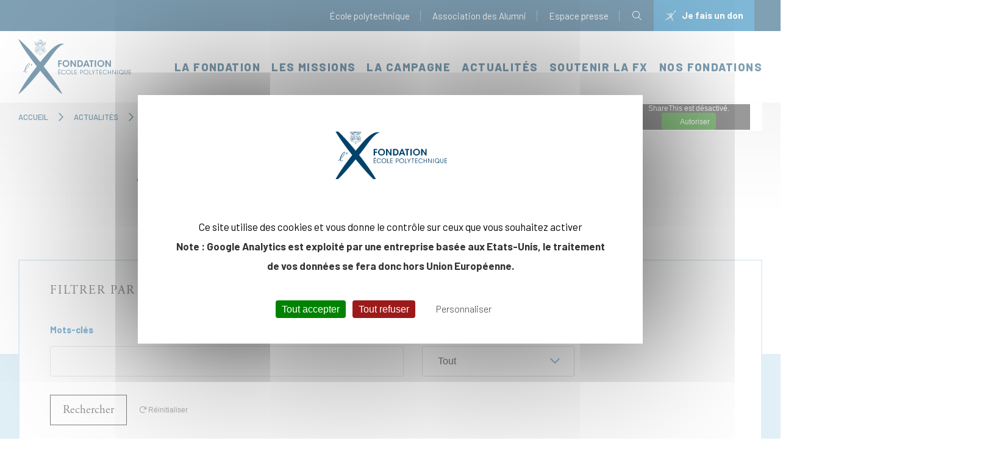

--- FILE ---
content_type: text/html; charset=UTF-8
request_url: https://www.polytechnique.edu/fondation/actualites/toutes-les-actualites?page=4
body_size: 219302
content:
<!DOCTYPE html>
<html lang="fr" dir="ltr" prefix="og: https://ogp.me/ns#">
  <head>
    <link rel="apple-touch-icon" sizes="180x180" href="/themes/fondation/apple-touch-icon.png">
    <link rel="icon" type="image/png" sizes="32x32" href="/themes/fondation//favicon-32x32.png">
    <link rel="icon" type="image/png" sizes="16x16" href="/themes/fondation//favicon-16x16.png">
    <link rel="manifest" href="/themes/fondation/site.webmanifest">
    <meta charset="utf-8" />
<link rel="canonical" href="https://www.polytechnique.edu/fondation/actualites/toutes-les-actualites" />
<meta property="og:site_name" content="Fondation de l&#039;Ecole polytechnique" />
<meta property="og:url" content="https://www.polytechnique.edu/fondation/actualites/toutes-les-actualites" />
<meta property="og:title" content="Toutes les actualités - Fondation de l&#039;Ecole polytechnique" />
<meta name="twitter:card" content="summary" />
<meta name="twitter:site" content="@Polytechnique" />
<meta name="twitter:title" content="Toutes les actualités - Fondation de l&#039;Ecole polytechnique" />
<meta name="MobileOptimized" content="width" />
<meta name="HandheldFriendly" content="true" />
<meta name="viewport" content="width=device-width, initial-scale=1.0" />
<link rel="icon" href="/fondation/themes/fondation/favicon.ico" type="image/vnd.microsoft.icon" />


      <title>Toutes les actualités - Fondation de l&#039;Ecole polytechnique</title>

    <link rel="stylesheet" media="all" href="/fondation/sites/fondation/files/css/css_JwkC3iwNtmlvKL68Poq84qBRCIZuQIzuSboLby18bPc.css?delta=0&amp;language=fr&amp;theme=fondation&amp;include=eJw9ycEKgDAIANAfWgn9UDjnxsI01Mv-Prp0e_C6acOcpjDEKsoWuWTqKEont5nm8GvvbprfPG4XUwIdWGJF8g0Vg1-XCx3N" />
<link rel="stylesheet" media="all" href="https://use.typekit.net/fbz7slx.css" />
<link rel="stylesheet" media="all" href="https://kit.fontawesome.com/ae211282f6.css" />
<link rel="stylesheet" media="all" href="https://cdn.jsdelivr.net/npm/slick-carousel@1.8.1/slick/slick.css" />
<link rel="stylesheet" media="all" href="https://cdn.jsdelivr.net/npm/slick-carousel@1.8.1/slick/slick-theme.css" />
<link rel="stylesheet" media="all" href="https://cdnjs.cloudflare.com/ajax/libs/slick-lightbox/0.2.12/slick-lightbox.css" />
<link rel="stylesheet" media="all" href="/fondation/sites/fondation/files/css/css_b9llaQnSjOVcieGu1enRwl_Ry_TvZuN6aJlG45H2Qqk.css?delta=6&amp;language=fr&amp;theme=fondation&amp;include=eJw9ycEKgDAIANAfWgn9UDjnxsI01Mv-Prp0e_C6acOcpjDEKsoWuWTqKEont5nm8GvvbprfPG4XUwIdWGJF8g0Vg1-XCx3N" />

    
  </head>

  <body class="path-node page-node-type-page">

    
      <div class="dialog-off-canvas-main-canvas" data-off-canvas-main-canvas>
    <header>
	<div class="sur-header">
		<div class="container h-100">
			<div class="flex">
				

				<div class="actions-header">
					    
              <ul block="block-menu-header" class="menu">
                    <li class="menu-item">
        <a href="https://www.polytechnique.edu" target="_blank">École polytechnique</a>
              </li>
                <li class="menu-item">
        <a href="https://ax.polytechnique.org" target="_blank">Association des Alumni</a>
              </li>
                <li class="menu-item">
        <a href="https://www.polytechnique.edu/presse/communiques-et-dossiers-de-presse?type=all&amp;institution=28&amp;categorie=all&amp;motcle=" target="_blank">Espace presse</a>
              </li>
        </ul>
  


	<div class="search-block">
	<i data-trigger="search" aria-label="Open search form" class="fal fa-search nav-search-icon"></i>

	<div class="searchPopup">
		<i data-trigger="search" class="fal fa-times-circle nav-search-icon" aria-label="Close search form"></i>

		<form action="/fondation/recherche" method="get" class="form-inline my-2 my-lg-0 d-lg-block">
			<div class="text-center logo-center">
				<svg id="Logo_Fondation" data-name="Logo Fondation" xmlns="http://www.w3.org/2000/svg" width="185.198" height="91" viewBox="0 0 185.198 91">
  <path id="Logo_Fondation-2" data-name="Logo Fondation" d="M-578.79,331.849s0,0,0,0,0,0,0,0l0-.006c-8.669-6.459-22.106-21.4-36.227-38.859-11.467,14.4-25.554,30.7-36.06,38.948l0,.007v0l0,0,.006-.005c7.711-16.6,22.839-36.125,30.458-45.96-14.684-18.608-25.884-34.629-30.433-45.025l0-.007,0,0,0,0,.006.006c8.721,6.5,21.888,20.471,36.041,37.893,3.638-4.486,7.717-9.292,10.879-13.006,10.241-12.03,21.534-20.592,29.452-16.115-5.305-2.569-15.191,9.714-21.3,18.3-5.626,7.907-7.711,10.511-13.431,17.833,14.592,18.568,26.1,35.66,30.621,45.995Zm-60.846-38.8c-.008.214-.014.448-.008.649a2.593,2.593,0,0,0,.327,1.343.937.937,0,0,0,.826.439,1.58,1.58,0,0,0,.716-.182,3.856,3.856,0,0,0,.718-.474,6.464,6.464,0,0,0,.69-.662c.053-.057.1-.115.156-.173l.358.377a6.535,6.535,0,0,1-.7.739,4.85,4.85,0,0,1-.946.656,2.161,2.161,0,0,1-1.011.262,2.114,2.114,0,0,1-.82-.162,1.8,1.8,0,0,1-.692-.51,2.669,2.669,0,0,1-.482-.891,3.886,3.886,0,0,1-.176-1.07c-.265.238-.51.454-.732.647-.425.365-.788.683-1.1.922a6.038,6.038,0,0,1-.965.635l-.155-.575a6.435,6.435,0,0,0,.781-.532c.317-.237.677-.542,1.1-.908q.474-.412,1.087-.968a9.818,9.818,0,0,1,.205-1.44,15.417,15.417,0,0,1,.612-2.085,18.867,18.867,0,0,1,.911-2.068q.523-1.022,1.115-1.943a17.878,17.878,0,0,1,1.234-1.709,13.105,13.105,0,0,1,1.266-1.359,6.583,6.583,0,0,1,1.2-.9,2.188,2.188,0,0,1,1.047-.322,1.011,1.011,0,0,1,.612.177.744.744,0,0,1,.246.645,2.816,2.816,0,0,1-.13.772,9.112,9.112,0,0,1-.357.974c-.149.35-.326.719-.528,1.1s-.42.769-.653,1.151-.478.754-.733,1.115-.508.694-.758,1c-.5.618-.937,1.14-1.3,1.562s-.682.784-.948,1.079-.488.535-.669.719-.342.342-.482.474c-.081.077-.143.148-.217.216-.185.195-.369.4-.549.571A4.452,4.452,0,0,0-639.637,293.049Zm.291-1.708a0,0,0,0,1,0,0l0,.007q.885-.913,1.714-1.852t1.559-1.864q.728-.924,1.335-1.793A19.086,19.086,0,0,0-633.7,284.2a10.828,10.828,0,0,0,.67-1.406,3.176,3.176,0,0,0,.24-1.094.448.448,0,0,0-.064-.236.247.247,0,0,0-.217-.129,1.575,1.575,0,0,0-.859.427,8.651,8.651,0,0,0-1.155,1.162,20.115,20.115,0,0,0-1.288,1.714,21.345,21.345,0,0,0-1.25,2.095,22.034,22.034,0,0,0-1.047,2.3A13.6,13.6,0,0,0-639.346,291.341Zm9.348-7.175a4.755,4.755,0,0,1-.84.535l.213.356a4.751,4.751,0,0,0,.772-.4,3.958,3.958,0,0,0,.682-.54,2.817,2.817,0,0,0,.5-.638,1.369,1.369,0,0,0,.169-.732.815.815,0,0,0-.229-.536.76.76,0,0,0-.576-.244.808.808,0,0,0-.571.228.748.748,0,0,0-.245.573.841.841,0,0,0,.157.485.8.8,0,0,0,.515.306A2.08,2.08,0,0,1-630,284.166Zm130.21,10.757h-3.469V291.74h-.8v7.16h.8v-3.271h3.469V298.9h.807v-7.16h-.807Zm-63.566-15.77,4.992,7.464h1.932V275.829h-2.093l.044,7.479-4.978-7.479H-565.4v10.788h2.093Zm54.75,13.167a2.886,2.886,0,0,1,2.449,1.384h.865a3.655,3.655,0,0,0-3.313-2.09,3.67,3.67,0,0,0-3.741,3.706,3.678,3.678,0,0,0,3.751,3.706,3.573,3.573,0,0,0,3.3-2.051h-.865a2.922,2.922,0,0,1-2.449,1.345,2.93,2.93,0,0,1-2.944-3.009A2.925,2.925,0,0,1-508.6,292.32Zm-71.25-14.581v-1.91h-5.754v10.788h2.181v-4.388h3.485v-1.91h-3.485v-2.58Zm108.09,14h-.8v4.538a2.176,2.176,0,0,1-.34,1.451,1.5,1.5,0,0,1-1.234.59,1.543,1.543,0,0,1-1.254-.6,2.19,2.19,0,0,1-.34-1.442V291.74h-.807v4.538a2.534,2.534,0,0,0,.816,2.206,2.441,2.441,0,0,0,1.584.542,2.365,2.365,0,0,0,1.555-.542,2.51,2.51,0,0,0,.817-2.206Zm-109.859.706v-.706h-3.984v7.16h3.984v-.706h-3.187v-2.555h3.168v-.706h-3.168v-2.487Zm102.26,5.426a3.167,3.167,0,0,0,1.524.477v.677c-.213-.019-.408-.038-.583-.067a3.051,3.051,0,0,1-1.516-.59l-.036.022c-.039.026-.08.049-.12.074-.024.014-.047.029-.072.043a3.692,3.692,0,0,1-.663.3l-.078.028c-.046.015-.092.029-.14.042a3.7,3.7,0,0,1-1.048.156,3.7,3.7,0,0,1-2.883-1.29c-.023-.026-.047-.052-.069-.079s-.059-.079-.089-.119c-.049-.066-.1-.132-.142-.2l-.006-.011a3.651,3.651,0,0,1-.582-1.988v-.009s0,0,0-.005,0,0,0-.005c0-.13.007-.258.019-.385a3.6,3.6,0,0,1,1.886-2.867l.032-.019c.076-.04.155-.076.234-.111.036-.017.072-.034.109-.049.059-.024.12-.044.181-.065s.113-.042.172-.059.1-.025.153-.038c.07-.017.138-.036.209-.05s.116-.017.174-.026.13-.021.2-.028c.126-.012.254-.019.384-.019s.262.006.391.019a3.662,3.662,0,0,1,3.37,3.668,3.58,3.58,0,0,1-.431,1.763A3.6,3.6,0,0,1-479.364,297.872Zm.2-2.552a2.941,2.941,0,0,0-2.954-3c-.1,0-.191.006-.285.014l-.106.013-.077.012a2.981,2.981,0,0,0-.372.08h0a2.85,2.85,0,0,0-.707.313l-.023.014a2.8,2.8,0,0,0-.306.222l-.048.041c-.034.03-.069.06-.1.092h0c-.048.044-.093.094-.138.141a3.021,3.021,0,0,0-.777,2.045v.01a2.981,2.981,0,0,0,1.24,2.464l.045.034c.039.026.081.049.121.074s.08.05.119.071l.015.008c.078.041.155.079.232.111l.024.011c.082.034.166.064.251.091l.024.007c.089.027.18.051.272.069h0a3.09,3.09,0,0,0,.609.06,2.911,2.911,0,0,0,1.6-.47c-.382-.354-.738-.711-.995-.977l.522-.493c.264.274.636.645,1.025,1A3.043,3.043,0,0,0-479.161,295.32Zm-26.9-16.166,4.992,7.464h1.933V275.829h-2.094l.044,7.479-4.978-7.479h-1.947v10.788h2.094Zm14.3,18.566-4.218-5.98h-.816v7.16h.777l-.019-6.028,4.266,6.028H-491v-7.16h-.777Zm25.873-5.274v-.706h-3.984v7.16h3.984v-.706h-3.188v-2.555h3.168v-.706h-3.168v-2.487Zm-22.744,6.454h.8v-7.16h-.8Zm-56.1-5a2.237,2.237,0,0,1-.739,1.7,2.758,2.758,0,0,1-1.895.484h-1.156V298.9h-.806v-7.16h1.895a2.868,2.868,0,0,1,1.934.455A2.19,2.19,0,0,1-544.733,293.9Zm-.777.019a1.389,1.389,0,0,0-.544-1.171,2.262,2.262,0,0,0-1.341-.3h-1.127v2.932h1.147a2.249,2.249,0,0,0,1.332-.3A1.4,1.4,0,0,0-545.511,293.917Zm-17.3-2.177h-.807v7.16h3.547v-.706h-2.74Zm34.833,3.87-1.846-3.87h-.875l2.313,4.644V298.9h.807v-2.516l2.313-4.644h-.875Zm-22.495-8.993h-3.6V275.829h3.44a5.3,5.3,0,0,1,4.6,1.866,5.453,5.453,0,0,1,1.113,3.513C-544.923,284.256-546.533,286.617-550.471,286.617Zm3.368-5.379a4.04,4.04,0,0,0-.732-2.42,2.928,2.928,0,0,0-2.5-1.079h-1.552v6.968h1.537C-548.012,284.708-547.1,283.177-547.1,281.238ZM-558.679,298.9h3.984v-.706h-3.187v-2.555h3.168v-.706h-3.168v-2.487h3.187v-.706h-3.984Zm26.626-12.283h2.181v-8.878h2.328v-1.91H-534.4v1.91h2.342Zm-50.5,2.916-2.313,1.306.233.464,2.342-1.249Zm46.3,5.786a3.667,3.667,0,0,1-3.751,3.706,3.672,3.672,0,0,1-3.751-3.677v-.009a3.67,3.67,0,0,1,3.751-3.726A3.673,3.673,0,0,1-536.256,295.32Zm-.8,0a2.941,2.941,0,0,0-2.954-3,2.925,2.925,0,0,0-2.944,2.99v.01a2.929,2.929,0,0,0,2.954,3A2.939,2.939,0,0,0-537.053,295.32Zm3.3-3.58h-.807v7.16h3.547v-.706h-2.74Zm-8.477-5.122H-544.6l4.392-10.788h1.918l4.29,10.788h-2.386l-.791-2.114h-4.275Zm1.347-3.849h3.118l-1.581-4.373Zm-24.259,12.551a3.667,3.667,0,0,1-3.751,3.706,3.672,3.672,0,0,1-3.751-3.677v-.009a3.67,3.67,0,0,1,3.751-3.726A3.673,3.673,0,0,1-565.138,295.32Zm-.8,0a2.941,2.941,0,0,0-2.954-3,2.925,2.925,0,0,0-2.945,2.99v.01a2.929,2.929,0,0,0,2.954,3A2.939,2.939,0,0,0-565.935,295.32Zm47.991,3.58h3.984v-.706h-3.187v-2.555h3.168v-.706h-3.168v-2.487h3.187v-.706h-3.984Zm-58.73-6.58a2.887,2.887,0,0,1,2.449,1.384h.865a3.655,3.655,0,0,0-3.314-2.09,3.67,3.67,0,0,0-3.741,3.706,3.678,3.678,0,0,0,3.751,3.706,3.575,3.575,0,0,0,3.3-2.051h-.865a2.923,2.923,0,0,1-2.449,1.345,2.93,2.93,0,0,1-2.944-3.009A2.925,2.925,0,0,1-576.674,292.32Zm55.362-10.995v-.014a5.561,5.561,0,0,1,5.681-5.686,5.582,5.582,0,0,1,5.695,5.6,5.576,5.576,0,0,1-5.71,5.6A5.553,5.553,0,0,1-521.312,281.325Zm2.182-.1a3.552,3.552,0,0,0,3.528,3.688,3.559,3.559,0,0,0,3.484-3.674,3.569,3.569,0,0,0-3.5-3.7,3.534,3.534,0,0,0-3.514,3.674Zm-4.359-5.394h-2.181v10.788h2.181Zm-.49,16.616h1.769V298.9h.807v-6.454h1.778v-.706h-4.354Zm-48.848-5.625a5.553,5.553,0,0,1-5.666-5.5v-.014a5.561,5.561,0,0,1,5.68-5.686,5.582,5.582,0,0,1,5.7,5.6A5.576,5.576,0,0,1-572.827,286.821Zm3.528-5.583a3.569,3.569,0,0,0-3.5-3.7,3.534,3.534,0,0,0-3.514,3.674v.014a3.552,3.552,0,0,0,3.528,3.688A3.559,3.559,0,0,0-569.3,281.238Zm-55.348-34.908c-.173-.367-.509-.855-.5-.877s.147.052.177.07,1.625.754,2.646,1.245a16.654,16.654,0,0,1,2.587,1.636c.32.235.451-.076.451-.076-.067-.105-.111-.161-.185-.268a2.084,2.084,0,0,0-.215-.315c-.073-.07-.223-.09-.244-.207-.01-.058.042-.107.031-.155s-.092-.05-.141-.085a2.331,2.331,0,0,1-.584-.714,1.113,1.113,0,0,0-.009-.129c-.013-.054-.121-.139-.121-.139s-.087-.072-.057-.149a6.772,6.772,0,0,1,.885-.682c.049-.034.281-.227.351-.223.1.006.115.164.207.192.047.014.125,0,.16.013a2.284,2.284,0,0,1,.312.444,2.16,2.16,0,0,1,.19.387.946.946,0,0,0,.045.144c.024.031.1.023.139.044a.242.242,0,0,1,.1.122c.013.053-.006.121.011.176a1.14,1.14,0,0,0,.147.255c.118.18.37.535.38.563a.814.814,0,0,0,.05.094l0,.012.131-.014c.23-.031.465-.07.724-.088a.652.652,0,0,1,.135-.012c.1.021.1.142.159.2.224-.03,1.108-.135,1.224-.17l0-.028s0-.63,0-.872a4.1,4.1,0,0,1-2.614.34,1.91,1.91,0,0,1,.183-.59c.033-.109.213-.407.323-.676a.3.3,0,0,1-.074-.152,2.95,2.95,0,0,1,.152-.8c.052-.116.18-.563.359-.382a3.758,3.758,0,0,1,.558-.774,1.3,1.3,0,0,0-.162-.6.836.836,0,0,0-.383-.379c-.058,0-.138.026-.177.012s-.128-.111-.114-.163c.006-.031.062-.077.179-.142a4.014,4.014,0,0,1,3.454-.274,3.038,3.038,0,0,1,1.921,2.766,3.222,3.222,0,0,1-.147,1.13,4.426,4.426,0,0,1-.69,1.334c-.241.111-1.054.144-1.867-.982,0-.007-.015-.011-.018.006,0,.161.007,1.049.01,1.11s0,.157.062.166c.294.025.586.053.928.106.056-.092.1-.231.247-.194,0,0,.37.046.512.059a3.038,3.038,0,0,1,.447.085s.047-.071.077-.124.307-.459.35-.532a1.9,1.9,0,0,0,.176-.285c.017-.055,0-.123.011-.176a.243.243,0,0,1,.1-.122c.04-.02.115-.013.139-.044a.525.525,0,0,0,.045-.144,5.144,5.144,0,0,1,.248-.478,1.343,1.343,0,0,1,.255-.353c.035-.015.114,0,.16-.013.093-.029.107-.186.207-.192.07,0,.135.07.182.106.062.047.62.449.9.666.055.043.151.084.156.134a.4.4,0,0,1-.057.149c-.036.062-.108.086-.121.139s0,.088-.009.129a2.015,2.015,0,0,1-.339.495,2.052,2.052,0,0,1-.244.219c-.051.032-.131.04-.141.085s.041.1.031.155c-.02.118-.17.137-.244.207a2.122,2.122,0,0,0-.226.31c-.033.049-.1.15-.206.3a.257.257,0,0,0,.346.008s1.359-.984,1.883-1.279,3.281-1.564,3.391-1.612.162-.086.177-.07-.345.577-.5.877-.363.607-.517.911c.05-.012.279-.18.312-.123s.041.35-.294,1.026c-.4.812-.62.995-.559,1.055s.333-.161.377-.111.007.122-.041.262a5.366,5.366,0,0,1-.336.606c-.061.126-.372.488-.524.744.043.045.131-.011.159.065s-.023.17-.207.448a4.591,4.591,0,0,1-2.624,1.727c-.094.015-.287.038-.318.053s.035-.032-.206.141a3.362,3.362,0,0,1-1.348.369,5.016,5.016,0,0,0-.595-.088,2.086,2.086,0,0,0-.55.343c-.066.1.138.481.3.789a8.82,8.82,0,0,0,.787,1.195.273.273,0,0,0,.2.044,11.5,11.5,0,0,0,1.513-.947c.211-.155,1.1-.9,1.378-1.032a.9.9,0,0,1,.63-.111,1.8,1.8,0,0,1,.748.486,2.651,2.651,0,0,1,.318.5,4.073,4.073,0,0,1,.118.7,2.234,2.234,0,0,1-.13.692,1.769,1.769,0,0,1-.377.446,2.648,2.648,0,0,0-.406.416,1.4,1.4,0,0,0-.241.827.894.894,0,0,1,.041.205c-.083.009-.38-.286-.636-.645a1.756,1.756,0,0,1-.353-.938h0a12.376,12.376,0,0,1-1.472,1.032,3.609,3.609,0,0,0,.324.422c.069.037.195.022.23.082s-.023.166-.012.252a.973.973,0,0,0,.282.363c.044.02.273.084.312.106a.248.248,0,0,1,.1.141,1.386,1.386,0,0,1-.118.258,2.511,2.511,0,0,0-.153.317,1.089,1.089,0,0,1-.224.363c-.057.063-.165.152-.171.252,0,.053.151.2.23.188a.856.856,0,0,0,.218-.1c-.04-.131-.179-.277-.124-.387a14.084,14.084,0,0,0,2.284-2.45c.047-.076.1-.147.146-.211.065-.093.126-.161.2-.153s.169.318.2.394a7.179,7.179,0,0,1,.18,3.105,6.987,6.987,0,0,1-1.545,3.479c-.026.023-.044.055-.068.057-.051,0-.108-.046-.159-.07a2.42,2.42,0,0,1-.459-.377,6.611,6.611,0,0,1-2.18,1.445c-.29.118-.555.222-.811.323-1.591.626-2.6.973-3.191,2.9-.01.036-.031.112-.059.111s-.024-.006-.059-.105c-.6-1.865-1.625-2.2-3.2-2.823-.256-.1-.521-.205-.811-.323a6.613,6.613,0,0,1-2.2-1.461c-.035-.04-.041-.042-.072-.042s-.1.107-.13.147a.828.828,0,0,1-.283.264c-.1.06-.2.125-.294.029l-.025-.031a7.291,7.291,0,0,1-1.481-3.445,7.186,7.186,0,0,1,.179-3.105c.012-.032.064-.169.07-.2s.1-.214.157-.217c.071,0,.389.532.489.674s.418.542.5.662,1.249,1.233,1.354,1.307.137.066.171.158-.094.311-.147.428c.069.036.127.112.224.106a.314.314,0,0,0,.206-.076c.064-.254-.351-.772-.406-.885-.027-.056-.094-.1-.135-.17-.018-.029-.036-.075-.059-.117a.18.18,0,0,1,.047-.264.7.7,0,0,1,.1-.035c.034-.012.065-.031.094-.041a.673.673,0,0,0,.147-.047.573.573,0,0,0,.142-.164c.042-.057.107-.118.118-.182.014-.09-.049-.178-.012-.252s.178-.071.235-.094a.63.63,0,0,0,.18-.211c.041-.067.118-.179.179-.258a13.426,13.426,0,0,1-1.432-1.01,3.091,3.091,0,0,1-.345.929c-.114.22-.609.7-.636.651s.013-.1.024-.147a1.066,1.066,0,0,0-.324-.991,3.422,3.422,0,0,1-.718-.821,1.374,1.374,0,0,1-.094-.662c.012-.13,0-.253.024-.364a1.748,1.748,0,0,1,.371-.78,1.171,1.171,0,0,1,1.013-.533,1.069,1.069,0,0,1,.554.217c.238.172,1.568,1.145,1.747,1.284s1.066.633,1.1.642c.086.026.164-.18.215-.249s.629-1.021.755-1.278c.064-.13.236-.463.236-.463a3.634,3.634,0,0,0-.459-.375c-.1-.057-.237-.045-.477-.006a2.491,2.491,0,0,1-1.648-.322c-.072-.037-.189-.136-.235-.153a1.743,1.743,0,0,0-.294-.047,4.383,4.383,0,0,1-.777-.229,7.406,7.406,0,0,1-.853-.486,5.613,5.613,0,0,1-.683-.657c-.033-.051-.367-.49-.424-.58s-.141-.176-.1-.223.132-.032.159-.059a8.706,8.706,0,0,1-.9-1.506c-.034-.1-.005-.112-.005-.112.04-.018.321.186.378.129.024-.024-.006-.075-.064-.162a6.97,6.97,0,0,1-.732-1.649c-.046-.141-.089-.269-.059-.287s.191.14.319.147C-624.166,247.165-624.587,246.457-624.647,246.33Zm2.157,3.7a4.862,4.862,0,0,0,.977.574c-.2-.331-.826-1.415-.912-1.6-.139-.089-.255-.2-.394-.293a12.547,12.547,0,0,1-1.219-1.255c-.067-.029-.093-.1-.183-.105a.016.016,0,0,0-.012.018c.06.165.1.305.159.481A9.154,9.154,0,0,0-622.489,250.034Zm4.286.023a3.478,3.478,0,0,1-.159.662c-.012.03-.1.168,0,.176.084.006.121-.179.141-.24a1.622,1.622,0,0,0,.076-.3,4.644,4.644,0,0,0,.2-1.143,4.708,4.708,0,0,0,0-.586c0-.062-.027-.146-.041-.235s-.016-.185-.088-.194a.124.124,0,0,0-.106.053A7.3,7.3,0,0,1-618.2,250.058Zm-.724-.235c.036.032.088.014.135.012.139-.006.3,0,.436-.006.1-.052.091-.3.047-.4-.171-.021-.372,0-.553-.012a.029.029,0,0,0-.018.017c-.008,0-.01.01-.018.012C-618.9,249.576-618.928,249.709-618.927,249.823Zm.029-.551c.051.052.137.02.212.018a1.687,1.687,0,0,0,.394-.018,1.716,1.716,0,0,0,.012-.363,4.683,4.683,0,0,0-.618.035A1.13,1.13,0,0,0-618.9,249.272Zm.6-.973a.352.352,0,0,0-.147,0c-.149.04-.308.069-.448.117-.1,0-.045.321-.018.4.2.007.431,0,.63-.018A1.223,1.223,0,0,0-618.3,248.3Zm-.656,1.708a1.233,1.233,0,0,1-.065.342c.167.021.348,0,.521.013.117-.057.132-.247.141-.393-.169-.036-.391.017-.559-.018A.415.415,0,0,0-618.954,250.007Zm-.08.484a.657.657,0,0,0-.094.194c-.028.067-.081.126-.083.193.038.035.114.029.171.029.105,0,.223,0,.336,0a.754.754,0,0,0,.171-.4c-.122-.068-.33,0-.477-.029C-619.019,250.483-619.025,250.488-619.034,250.491Zm-.5.6a3.02,3.02,0,0,0,1.478.662.938.938,0,0,0-.129-.264,2.815,2.815,0,0,0-.153-.393C-618.734,251.1-619.148,251.086-619.534,251.1Zm.235.428c-.009,0-.015.009-.023.012a3.9,3.9,0,0,0,1.466,1.12c.078.023.179.057.212-.017-.1-.207-.223-.45-.318-.686C-617.989,251.954-619.1,251.59-619.3,251.523Zm-.265-.035a1.862,1.862,0,0,0-.347-.1c-.09-.024-.177-.074-.271-.105-.195-.066-.375-.141-.553-.211a1.367,1.367,0,0,1-.347-.158c-.06-.006-.09-.043-.159-.041-.012,0-.012.016-.024.018.005.1.09.161.141.234a5.029,5.029,0,0,0,.553.627c.105.058.194.16.306.229.133.081.3.137.459.211.076.035.155.067.236.1a.67.67,0,0,0,.371.1c-.1-.211-.277-.346-.306-.627.027-.016.065-.021.065-.065C-619.45,251.6-619.519,251.555-619.563,251.488Zm-.324-1.495c-.141-.211-.512-.638-.542-.674a1.78,1.78,0,0,0-.183-.229c-.029-.025-.085-.088-.125-.117s-.074-.07-.117-.064c-.082.012-.018.124.012.193.1.234.257.531.324.645a1.365,1.365,0,0,0,.33.34c.13.1.171.141.294.129A.548.548,0,0,1-619.887,249.993Zm-.288.276c-.006,0-.007,0-.012.006a1.08,1.08,0,0,0,.159.275,1.193,1.193,0,0,0,.088.117c.064.085.1.192.206.2a.455.455,0,0,0-.065-.229A1.7,1.7,0,0,0-620.176,250.269Zm-.812-1.114a9.256,9.256,0,0,0-.495-.979,9.622,9.622,0,0,0-.948-.721c0-.007-.007,0-.012,0s0,.007-.006.012a6.534,6.534,0,0,0,.306.885,4.316,4.316,0,0,0,1.336,1.348c.016.008.04.025.059.018C-620.833,249.536-620.929,249.312-620.988,249.155Zm-1.066.035c-.012,0-.007.016-.023.012a3.461,3.461,0,0,0,.341.627c.1.162.424.68.453.715a4.776,4.776,0,0,0,.972.551c.153.058.32.084.488.135-.119-.18-.145-.213-.35-.531-.187-.29-.451-.664-.469-.688C-620.681,249.955-622.042,249.19-622.054,249.19Zm-.783,1.442a8.493,8.493,0,0,0,1.636.979.276.276,0,0,0,.177-.006c-.019-.058-.1-.106-.135-.164s-.333-.5-.336-.533a.2.2,0,0,1-.059-.07c-.119-.083-.157-.1-.393-.244a4.765,4.765,0,0,1-.749-.477c-.208-.191-.693-.632-.777-.674a2.141,2.141,0,0,0-.206-.07c0,.007,0,.017.006.018a7.468,7.468,0,0,0,.377.662A2.9,2.9,0,0,0-622.837,250.632Zm2.384,2.1c0-.033-.03-.053-.047-.076-.11-.153-.389-.666-.448-.744a6.251,6.251,0,0,1-1.013-.487c-.191-.12-.654-.412-.818-.51a.373.373,0,0,0-.247-.065,7.611,7.611,0,0,0,.554.733,4.723,4.723,0,0,0,1.554,1.061A1.129,1.129,0,0,0-620.452,252.737Zm2.161.528a4.238,4.238,0,0,1-.365-.229,1.362,1.362,0,0,1-.194-.205.643.643,0,0,0-.2-.205,2.3,2.3,0,0,0-.318-.094,3.263,3.263,0,0,1-.312-.106c-.091-.041-.68-.344-.765-.4s-.171-.165-.271-.129c-.029.058.007.085.047.158s.053.1.082.147a2.834,2.834,0,0,0,.665.727C-619.592,253.174-618.463,253.435-618.292,253.264Zm.871-.24a.749.749,0,0,0-.077-.135,2.459,2.459,0,0,1-.977-.358c-.079-.049-.624-.483-.748-.586-.007,0-.008-.008-.018-.006-.035.059.071.2.183.346a5.836,5.836,0,0,0,.606.651,2.42,2.42,0,0,0,.636.346.511.511,0,0,0,.2-.053C-617.589,253.122-617.547,253.031-617.421,253.024Zm1.608.61c.057,0,.266,0,.266,0v-.494l-.131,0c-.45.021-1.643.017-1.682.031-.079.028-.089.357-.043.4A8.332,8.332,0,0,0-615.812,253.634Zm-2.216,1.821c.082.02.288.081.382.1a1.543,1.543,0,0,0,.176-.372c.042-.115.087-.209.124-.323l-.286-.068C-617.75,254.988-617.913,255.256-618.028,255.455Zm-3.354.951a1.642,1.642,0,0,0-.395-.475c-.136-.129-.265-.25-.406-.369a1.588,1.588,0,0,0-.318-.252,1.723,1.723,0,0,0-.412-.035.341.341,0,0,0-.206.141,1.177,1.177,0,0,0,.1.633,3.391,3.391,0,0,0,.371.422c.062.067.122.139.188.205a2.229,2.229,0,0,1,.2.2,1.254,1.254,0,0,1,.271.744c.033,0,.05-.054.088-.064a3.669,3.669,0,0,0,.424-.7,2.116,2.116,0,0,1,.076-.258A1.811,1.811,0,0,1-621.382,256.406Zm1.5,1.723c.642.459,1.278.9,1.9,1.348.088.063.222.2.306.2.011,0,.04,0,.023-.012.048-.023.072-.08.106-.135.181-.3.37-.6.542-.879a.65.65,0,0,0-.089-.123c-.444-.15-.9-.288-1.336-.469a8.129,8.129,0,0,1-1.236-.58c-.1.159-.246.33-.329.492C-620.031,258.044-619.942,258.086-619.882,258.129Zm3.173,1.489a4.409,4.409,0,0,1-.141,1.272,2.759,2.759,0,0,1-.088.264,1.656,1.656,0,0,1-1.278,1.19,2.544,2.544,0,0,1-1.407-.316,4.81,4.81,0,0,1-.594-.358,7.851,7.851,0,0,1-.624-.516,8.706,8.706,0,0,1-.765-.756c-.237-.272-.47-.548-.7-.821-.1-.12-.192-.259-.283-.381-.007-.01-.023-.04-.041-.035s-.014,0-.015.027a.586.586,0,0,0,.087.273,19.649,19.649,0,0,0,1.533,2.43,7.765,7.765,0,0,0,1.653,1.427,8.143,8.143,0,0,0,2.29.865c.5.087,1.792.137,1.819.132.1-.019.094-.113.091-.153-.1-1.529-.132-4.308-.126-4.584,0-.031-.009-.111-.013-.154-.007-.1-.019-.211-.024-.351,0-.1.013-.287-.041-.334s-.235-.032-.318-.035c-.3-.011-.542-.06-.819-.094a.69.69,0,0,0-.165-.023c-.061.017-.041.165-.041.258C-616.721,259.116-616.709,259.375-616.709,259.618Zm-.168-.887c-.2.311-.431.744-.638,1.047,0,.063.041.185.006.246s-.22,0-.253.053a3.326,3.326,0,0,0-.253.422c-.018.074.031.188.018.234a.348.348,0,0,1-.159.217,1.761,1.761,0,0,1-.824-.141.876.876,0,0,0-.383-.158.256.256,0,0,0-.259.187c-.009.061.092.11.118.193s-.05.408-.683.422c.007,0,.011.007.015.012l-.015-.012.018.016,0,0a3.5,3.5,0,0,0,1.493.684,1.339,1.339,0,0,0,1.422-.744,2.7,2.7,0,0,0,.369-1.333A11.037,11.037,0,0,0-616.877,258.731Zm-2.7,1.778a2.287,2.287,0,0,0-.3-.235,1.882,1.882,0,0,0-.324-.217,1.514,1.514,0,0,1-.147.234,1.362,1.362,0,0,0,.283.229,2.278,2.278,0,0,0,.294.217c.045-.03.054-.085.088-.123S-619.6,260.562-619.582,260.509Zm-.842-1.864c.648.479,1.335.971,2,1.448a1.517,1.517,0,0,0,.294.2,1.312,1.312,0,0,0,.194-.293,1.343,1.343,0,0,0-.271-.217c-.093-.07-.189-.136-.283-.205-.468-.345-.93-.7-1.407-1.032a1.973,1.973,0,0,0-.306-.2C-620.284,258.439-620.348,258.548-620.424,258.645Zm-.229.3c.171.12.335.247.489.358.607.435,1.216.867,1.807,1.3a.5.5,0,0,0,.182.106c.113-.13-.014-.188-.112-.258-.283-.2-.533-.382-.807-.575-.108-.076-.211-.165-.318-.234-.226-.146-.441-.313-.642-.463-.145-.109-.326-.242-.477-.352a1,1,0,0,0-.165-.117c-.036-.014-.117.056-.112.106S-620.7,258.916-620.653,258.95Zm.265.756a2.8,2.8,0,0,0,.259.193c.085.064.172.132.259.2a3.286,3.286,0,0,0,.759.516c.124.05.227.144.341.123.018-.024,0-.048-.006-.076a1.84,1.84,0,0,1-.283-.193c-.516-.388-1.027-.79-1.548-1.161,0-.014-.022,0-.024.006-.045.026.03.091.053.129A1.312,1.312,0,0,0-620.388,259.706Zm-.53.733a.717.717,0,0,0-.023.322c0,.014.023.029.035.053s.013.048.024.064a1.4,1.4,0,0,0,.224.205,1.742,1.742,0,0,0,.229.205.722.722,0,0,0,.571,0c.066-.034.2-.13.188-.2,0-.031-.087-.082-.135-.111-.161-.1-.3-.219-.43-.311-.163-.118-.268-.21-.418-.322-.05-.038-.12-.1-.165-.088C-620.9,260.273-620.9,260.363-620.918,260.439Zm-1.1,3.209a7.946,7.946,0,0,1-1.37-3.265,6.589,6.589,0,0,1,.131-2.972c0-.014.046-.145,0-.159s-.087.133-.091.159a6.546,6.546,0,0,0-.131,2.972,7.946,7.946,0,0,0,1.37,3.265c.015.02.092.138.129.111S-622.007,263.672-622.02,263.647Zm.491-.411a7.064,7.064,0,0,1-1.478-4.214c-.013-.683.087-.68.087-.68.054-.006.138.165.218.287s.569.814.63.891a9.044,9.044,0,0,0,.7.815c.069.065.119.136.182.2.016.016.038.048.065.041.01-.072.212-.645.247-.715.042-.091-.028-.1-.106-.164a10.04,10.04,0,0,1-1.631-1.665c-.14-.22-.495-.743-.5-.722a9.474,9.474,0,0,0-.265,1.976,5.123,5.123,0,0,0,.135,1.413,9.851,9.851,0,0,0,.63,1.682c.059.113.314.579.359.651s.282.419.306.451.072.109.135.111a.789.789,0,0,0,.224-.187C-621.552,263.364-621.5,263.274-621.529,263.236Zm6.375,3.843c0-.858.015-1.758-.036-2.582h0c-.049-.052-.288-.036-.388-.041-.3-.014-.53-.016-.783-.041-.127-.013-.243-.038-.359-.053a7.664,7.664,0,0,1-1.354-.287c-.1-.034-.2-.068-.306-.1a4.115,4.115,0,0,1-.842-.393c-.18-.1-.347-.206-.512-.311a3.377,3.377,0,0,1-.483-.34c-.145-.133-.294-.257-.43-.387s-.266-.281-.395-.428A9.741,9.741,0,0,1-622.848,259s0-.007-.006-.006-.008.008-.006.018a7.875,7.875,0,0,0,.247,1.571,6.224,6.224,0,0,0,.483,1.342c.11.2.224.387.341.569s.256.352.383.528a3.774,3.774,0,0,0,.447.463c.154.15.3.284.477.439a7.193,7.193,0,0,0,1.44.818c2.123.866,3.19,1.091,3.889,2.607C-615.152,267.257-615.154,267.17-615.153,267.079ZM-615,264.3c.066.041.26.005.371,0,.4-.019.838-.026,1.171-.064a5.9,5.9,0,0,0,.695-.123,6.624,6.624,0,0,0,1.79-.674,5.413,5.413,0,0,0,.954-.686,11.02,11.02,0,0,0,.8-.838,9.55,9.55,0,0,0,.7-.938,7.1,7.1,0,0,0,1.071-2.2c-.028,0-.031.033-.041.047-.324.462-.68.923-1.036,1.348-.035.041-.084.077-.112.117a1.257,1.257,0,0,1-.094.129c-.109.123-.217.242-.324.363a9.525,9.525,0,0,1-.948.874,5.184,5.184,0,0,1-.536.375,1.8,1.8,0,0,1-.636.276,1.818,1.818,0,0,1-.442.012,1.5,1.5,0,0,1-.748-.205,2.184,2.184,0,0,1-.282-.2,3.705,3.705,0,0,1-.247-.287.915.915,0,0,1-.124-.146,4.1,4.1,0,0,1-.382-.967,5.584,5.584,0,0,1-.118-.961c-.013-.15-.04-.31-.053-.487-.008-.109.045-.45-.053-.487a.667.667,0,0,0-.183.023,11.049,11.049,0,0,1-1.195.117.7.7,0,0,0-.03.322c0,.822-.012,1.657-.012,2.48s.014,1.666-.012,2.491C-615.053,264.136-615.063,264.254-615,264.3Zm2.263-4.616a3.976,3.976,0,0,0-.7-1.163,6.3,6.3,0,0,0,.356,2.408,1.736,1.736,0,0,0,1.875,1.257,3.79,3.79,0,0,0,1.442-.875c.031-.047-.108.02-.108.02-.7.151-.885-.249-.865-.381.012-.079.112-.115.118-.193a.2.2,0,0,0-.129-.182.413.413,0,0,0-.294.07,2.94,2.94,0,0,1-.542.164,1.6,1.6,0,0,1-.506.065c-.077-.016-.146-.147-.153-.217a.919.919,0,0,1,.018-.188c.011-.157-.047-.2-.124-.3a1.365,1.365,0,0,0-.141-.17c-.078-.029-.195-.02-.247-.059A.532.532,0,0,1-612.732,259.68Zm2.217.964a2.279,2.279,0,0,0,.294-.217,1.115,1.115,0,0,0,.283-.235c-.022-.04-.063-.06-.088-.111-.016-.032-.031-.136-.077-.117a2.182,2.182,0,0,0-.318.229,1.408,1.408,0,0,0-.289.229A1.644,1.644,0,0,1-610.515,260.644Zm1.808,2.357a2.4,2.4,0,0,0,.236-.293c.04-.055.1-.092.129-.141a4.323,4.323,0,0,0,.418-.756c.058-.135.128-.269.177-.41a7.528,7.528,0,0,0,.33-1.43c.047-.339.088-.694.112-1.055-.008,0-.008-.008-.018-.006a.027.027,0,0,1-.006.018,3.753,3.753,0,0,1-.33.879,5.691,5.691,0,0,1-.271.533,11.165,11.165,0,0,1-.954,1.448,7.826,7.826,0,0,1-.759.844c-.14.129-.278.259-.418.387a1.955,1.955,0,0,1-.236.164c-.239.16-.486.325-.736.469a5.99,5.99,0,0,1-1.142.463,10.874,10.874,0,0,1-2.844.375c-.014.832,0,1.768,0,2.585,0,.054-.007.112.03.135.056,0,.065-.06.082-.094.06-.118.13-.225.188-.34a1.749,1.749,0,0,1,.312-.393,3.068,3.068,0,0,1,.771-.639c.163-.1.33-.207.5-.293.058-.029.121-.055.177-.088a4.465,4.465,0,0,1,.754-.3c.262-.095.523-.184.783-.276a6.739,6.739,0,0,0,.736-.322,6.5,6.5,0,0,0,1.283-.832c.191-.158.377-.328.565-.492C-608.792,263.1-608.754,263.048-608.708,263Zm1.782-5.668a6.589,6.589,0,0,1,.131,2.972,7.947,7.947,0,0,1-1.37,3.265c-.013.024-.072.089-.042.111s.114-.091.129-.111a7.946,7.946,0,0,0,1.37-3.265,6.543,6.543,0,0,0-.131-2.972c0-.026-.049-.173-.092-.159S-606.927,257.319-606.926,257.333Zm-2.451,2.394a.41.41,0,0,0,.047.135,4.505,4.505,0,0,1,.218.651c.12-.043.091-.027.283-.229s1.415-1.85,1.445-1.877.095-.132.127-.134.062.1.077.234a8.693,8.693,0,0,1-.624,3.541,1.688,1.688,0,0,1-.247.457c-.068.113-.432.644-.477.7s-.1.107-.094.141c0,.053.076.116.107.149s.1.1.14.1.085-.071.123-.117a4.064,4.064,0,0,0,.3-.44c.092-.144.3-.513.359-.621a6.9,6.9,0,0,0,.73-3.1,5.7,5.7,0,0,0-.159-1.724c-.038-.135-.052-.229-.082-.334,0,0,0-.007-.006-.006a9.432,9.432,0,0,1-2.114,2.327C-609.288,259.627-609.372,259.681-609.377,259.727Zm-.692.852c-.129.095-.272.223-.418.311-.054.032-.133.068-.135.112s.06.1.082.117a.591.591,0,0,0,.53.111c.039-.01.082-.013.118-.023a.954.954,0,0,0,.43-.322c.018-.027.044-.049.059-.07a.92.92,0,0,0,.094-.235.366.366,0,0,0-.077-.317c-.031-.058-.051-.108-.112-.1,0,0-.009,0-.012,0a1.837,1.837,0,0,0-.282.205C-609.882,260.434-609.967,260.505-610.068,260.579Zm.412-1.337c-.021,0-.021-.026-.047-.023,0-.008-.025,0-.024,0-.156.1-.308.228-.465.346-.425.317-.861.64-1.284.95-.036.027-.1.053-.094.111.024.032.059,0,.094-.006a.553.553,0,0,0,.236-.07c.013-.005.031,0,.053-.006a2.585,2.585,0,0,0,.441-.281c.178-.123.352-.248.524-.369.089-.063.19-.116.265-.182a.922.922,0,0,0,.2-.258c0-.011.018-.013.023-.023A1.329,1.329,0,0,0-609.656,259.243Zm-.282-.375c-.331.241-.656.482-.989.715-.272.191-.545.415-.818.6a3.939,3.939,0,0,0-.33.24c-.041.034-.125.108-.041.176a.4.4,0,0,0,.171-.1c.775-.55,1.533-1.1,2.308-1.659.047-.033.16-.09.159-.129s-.072-.065-.112-.088C-609.708,258.7-609.822,258.783-609.938,258.867Zm-.748-.205c-.5.361-1.037.737-1.548,1.1-.039.028-.128.083-.129.111s.039.051.059.076a2.5,2.5,0,0,0,.188.234c.754-.543,1.51-1.083,2.249-1.641a1.7,1.7,0,0,1-.112-.147c-.037-.057-.088-.168-.141-.135C-610.319,258.387-610.5,258.527-610.686,258.662Zm.088-1.225a3.94,3.94,0,0,1-.371.205c-.094.043-.188.092-.282.135-.19.087-.39.161-.589.24a11.567,11.567,0,0,1-1.242.416c-.061.035-.151.041-.194.094.113.174.219.354.336.528a5.611,5.611,0,0,0,.341.522c.7-.5,1.465-1.036,2.178-1.548.041-.029.132-.083.135-.117s-.04-.088-.065-.123C-610.433,257.67-610.528,257.518-610.6,257.437Zm3.509-2.074c-.076-.181-.41-.152-.618-.106a1.589,1.589,0,0,0-.318.252,3.422,3.422,0,0,0-.8.844,1.779,1.779,0,0,1,.018.193,2.206,2.206,0,0,1,.077.258,3.648,3.648,0,0,0,.424.7c.037.007.061.081.088.059a1.334,1.334,0,0,1,.271-.744c.136-.126.263-.261.389-.4a3.679,3.679,0,0,0,.371-.422A1.179,1.179,0,0,0-607.089,255.363Zm-4.769.616a5.619,5.619,0,0,1-.789.346,7.931,7.931,0,0,1-.883.252c-.315.063-.626.13-.966.17a7.428,7.428,0,0,1-1.119.023,6.481,6.481,0,0,1-1-.135,5.71,5.71,0,0,1-.889-.246,12.168,12.168,0,0,1-1.56-.709c-.239-.128-.46-.3-.689-.446s-.45-.314-.659-.475-.414-.333-.63-.5c-.1-.078-.213-.166-.33-.24a1.009,1.009,0,0,0-.553-.211,1.122,1.122,0,0,0-.895.533,2.142,2.142,0,0,0-.182.293.65.65,0,0,0-.112.486,1.819,1.819,0,0,0,.271-.053,1.358,1.358,0,0,1,.96.434c.334.279.642.582.977.85.113.09.236.17.353.258a9.613,9.613,0,0,0,1.119.709l.394.217a6.273,6.273,0,0,0,.848.369,8.863,8.863,0,0,0,1.96.486,8.543,8.543,0,0,0,2.284-.041,9.137,9.137,0,0,0,1.013-.211,8.437,8.437,0,0,0,1.784-.662c.264-.143.532-.279.777-.44s.5-.318.73-.492.465-.35.689-.533c.111-.09.209-.2.318-.293s.216-.192.33-.281a1.274,1.274,0,0,1,.971-.416c.086.013.16.059.247.041a1.23,1.23,0,0,0-.383-.868,1.014,1.014,0,0,0-.842-.44h-.006a1.7,1.7,0,0,0-.806.422c-.422.35-.844.673-1.29.979-.224.154-.45.314-.688.446S-611.6,255.848-611.857,255.978Zm-.295-.487a6.1,6.1,0,0,1-.971.3c-.116.024-.235.049-.353.07a12.946,12.946,0,0,1-1.531.17,7.884,7.884,0,0,1-1.743-.152c-.471-.074-.92-.174-1.348-.276a.713.713,0,0,0-.236.287,6.922,6.922,0,0,0,2.2.692c.121.016.245.044.365.053s.257,0,.383.006a3.827,3.827,0,0,0,.388-.006c.25-.015.5-.01.742-.041s.452-.081.671-.123c.105-.02.209-.058.312-.088a7.027,7.027,0,0,0,1.166-.428.554.554,0,0,0,.241-.158c-.017-.079-.081-.11-.118-.17S-612.071,255.461-612.152,255.492Zm-4.581.25c.035-.119.065-.248.095-.373a1.99,1.99,0,0,0,.08-.374c-.126-.019-.324-.033-.462-.065a.541.541,0,0,0-.056.142c-.064.184-.128.386-.18.575C-617.112,255.681-616.865,255.712-616.733,255.742Zm.934.128c.036-.254.085-.564.1-.822a3.908,3.908,0,0,1-.534-.024c-.032.021-.036.133-.047.188-.037.188-.079.409-.1.584C-616.24,255.824-615.975,255.851-615.8,255.87Zm.64.035a2.914,2.914,0,0,0,.316-.021,7.77,7.77,0,0,0-.031-.83c-.143.014-.382.007-.515.012a.674.674,0,0,0-.043.212c-.022.194-.052.44-.059.625C-615.4,255.91-615.275,255.907-615.159,255.9Zm.64-.228a1.139,1.139,0,0,0,.025.173c.149-.008.432-.051.568-.069-.042-.251-.088-.542-.158-.8-.121.018-.383.032-.481.046C-614.565,255.22-614.536,255.474-614.519,255.676Zm.918-.087c.012.049.022.112.056.135.109-.015.331-.061.428-.081a7.941,7.941,0,0,0-.273-.757c-.1.018-.277.045-.373.059A5.2,5.2,0,0,0-613.6,255.589Zm.947-.887c-.071.026-.3.088-.433.124.046.114.105.3.162.411s.1.255.144.318a4.581,4.581,0,0,0,.561-.177C-612.279,255.3-612.632,254.694-612.653,254.7Zm-.457-.974c-.093.013-1.159.037-1.547.071v.193h-.889v-.179c-.1.007-1.165.009-1.581-.008-.013.027-.422.835-.434.861a2.284,2.284,0,0,0,.3.076,7.643,7.643,0,0,0,.777.123,10.157,10.157,0,0,0,2.09.012c.139-.016.279-.028.412-.047a6.165,6.165,0,0,0,1.106-.2c.055-.019.142-.029.153-.1C-612.762,254.477-613.088,253.787-613.11,253.728Zm-1.633.187v-.922h-.711v.922Zm1.6-.352a.509.509,0,0,0,.167-.017.588.588,0,0,0,.053-.352c-.027-.1-.064-.117-.118-.117-.111,0-.273.015-.383.018-.161,0-.459-.007-.63.006-.139.01-.6.023-.6.023v.48C-614.19,253.579-613.605,253.583-613.142,253.563Zm1.3-.659a5.857,5.857,0,0,0,.607-.651c.111-.148.217-.287.182-.346-.01,0-.01.006-.018.006-.123.1-.669.537-.748.586a2.457,2.457,0,0,1-.977.358.743.743,0,0,0-.076.135c.127.007.168.1.194.205a.51.51,0,0,0,.2.053A2.426,2.426,0,0,0-611.838,252.9Zm-.143-3.995a2.635,2.635,0,0,0,.018.352,1.643,1.643,0,0,0,.4.018.275.275,0,0,0,.2-.012.916.916,0,0,0,.006-.334c-.186-.03-.4-.027-.607-.041A.031.031,0,0,0-611.981,248.909Zm.006-.117c.2.013.43.025.63.017.082-.082.087-.242.135-.358a.261.261,0,0,0-.159-.047c-.111-.057-.3-.064-.43-.111-.03-.011-.048-.031-.077-.035s-.064.025-.082.029A1.223,1.223,0,0,0-611.975,248.792Zm.076,1.026c.147.006.306,0,.442.006.048,0,.094.02.129-.012a1.451,1.451,0,0,0-.017-.211c-.006-.074,0-.158-.041-.2-.184.015-.386-.009-.559.012C-611.989,249.522-612,249.765-611.9,249.817Zm0,.141c.009.146.024.336.141.393.174-.015.374,0,.542-.023a.9.9,0,0,0-.036-.223c-.01-.046-.045-.19-.118-.164C-611.515,249.992-611.728,249.908-611.9,249.958Zm.659.51c-.158.027-.362-.039-.483.029a.911.911,0,0,0,.135.363c.118,0,.248,0,.359,0,.05,0,.133.009.159-.035a.666.666,0,0,0-.071-.187A.368.368,0,0,0-611.239,250.468Zm-.71.6a2.792,2.792,0,0,0-.153.393.936.936,0,0,0-.13.264,3.023,3.023,0,0,0,1.478-.662C-611.141,251.053-611.554,251.067-611.949,251.069Zm3.775-2.735a6.555,6.555,0,0,0,.306-.885s-.006-.006-.006-.012-.011-.007-.012,0a9.633,9.633,0,0,0-.948.721,9.3,9.3,0,0,0-.495.979c-.059.157-.154.381-.241.563.019.007.043-.009.059-.018A4.314,4.314,0,0,0-608.174,248.333Zm-1.474,1.645c-.018.025-.282.4-.469.688-.2.318-.23.351-.35.531.169-.051.336-.077.489-.135a4.77,4.77,0,0,0,.971-.551c.029-.036.353-.553.453-.715a3.468,3.468,0,0,0,.342-.627c-.016,0-.012-.012-.024-.012S-609.607,249.923-609.648,249.978Zm.212-1.1c-.042-.006-.076.035-.116.064s-.1.092-.125.117a1.723,1.723,0,0,0-.182.229c-.03.036-.4.463-.542.674a.545.545,0,0,1,.006.223c.123.012.164-.03.294-.129a1.368,1.368,0,0,0,.33-.34c.067-.114.222-.411.324-.645C-609.417,249-609.354,248.888-609.436,248.876Zm-1.054,1.729a.455.455,0,0,0-.065.229c.109-.007.142-.114.206-.2a1.124,1.124,0,0,0,.088-.117,1.085,1.085,0,0,0,.159-.276s-.006-.006-.012-.006A1.7,1.7,0,0,0-610.49,250.605Zm-.236.85c-.044.067-.113.11-.124.211,0,.043.038.048.065.064-.029.281-.206.416-.306.627a.673.673,0,0,0,.371-.1c.081-.032.16-.064.236-.1.158-.074.326-.13.459-.211.112-.068.2-.171.306-.229a5.031,5.031,0,0,0,.553-.627c.051-.074.136-.137.141-.234-.012,0-.012-.016-.024-.018-.069,0-.1.035-.159.041a1.37,1.37,0,0,1-.347.158c-.178.07-.358.145-.553.211-.094.032-.181.081-.271.105A1.853,1.853,0,0,0-610.725,251.456Zm-1.6.463c-.095.236-.214.478-.318.686.032.075.134.041.212.017a3.9,3.9,0,0,0,1.466-1.12c-.009,0-.015-.009-.024-.012C-611.192,251.557-612.3,251.921-612.326,251.919Zm2.626.246c.03-.046.042-.073.082-.147s.076-.1.047-.158c-.1-.036-.185.069-.271.129s-.675.363-.765.4-.237.081-.312.106a2.288,2.288,0,0,0-.318.094.642.642,0,0,0-.2.205,1.371,1.371,0,0,1-.194.205,4.182,4.182,0,0,1-.365.229c.172.171,1.3-.09,1.631-.34A2.84,2.84,0,0,0-609.7,252.165Zm2.437-1.342a.372.372,0,0,0-.247.065c-.164.1-.627.39-.818.51a6.243,6.243,0,0,1-1.013.486c-.058.079-.338.592-.447.745-.017.023-.05.043-.047.076a1.131,1.131,0,0,0,.465-.088,4.719,4.719,0,0,0,1.554-1.061A7.644,7.644,0,0,0-607.263,250.822Zm.447-1.413c-.083.043-.569.484-.777.674a4.77,4.77,0,0,1-.749.477c-.236.143-.274.161-.393.244a.2.2,0,0,1-.059.07c0,.029-.3.475-.336.533s-.117.106-.135.164a.276.276,0,0,0,.177.006,8.5,8.5,0,0,0,1.637-.979,2.9,2.9,0,0,0,.459-.58,7.437,7.437,0,0,0,.377-.662c.007,0,.005-.011.006-.018A2.17,2.17,0,0,0-606.816,249.41Zm.565-1.981a12.56,12.56,0,0,1-1.219,1.255c-.139.09-.255.2-.394.293-.086.186-.713,1.27-.913,1.6A4.858,4.858,0,0,0-607.8,250a9.147,9.147,0,0,0,1.584-2.181c.058-.175.1-.316.159-.481a.016.016,0,0,0-.012-.017C-606.158,247.329-606.184,247.4-606.251,247.428Zm.518-1.336c-.257.143-1.586.938-1.848,1.137-.13.369-.264.733-.395,1.1-.107.212-.223.415-.324.633a3.442,3.442,0,0,0,1.208-.919,7.146,7.146,0,0,0,.934-1.168c.226-.413.4-.717.442-.78,0-.005,0-.006-.006-.006Zm-4.833,2.855c.036.221.08.452.118.651.014.031.034-.027.047-.035a18.281,18.281,0,0,1,2.131-2.11c.751-.534,1.313-.872,1.5-.979s.529-.287.671-.387v-.018s-.006-.006-.012-.006a5.714,5.714,0,0,0-.877.4c-.188.093-.382.176-.577.264a5.373,5.373,0,0,0-.565.276c-.347.209-.708.4-1.059.616s-.655.454-.989.692a1.376,1.376,0,0,0-.23.187c-.055.06-.179.176-.188.229A.921.921,0,0,0-610.566,248.946Zm-.361-.431a.874.874,0,0,0-.235-.064.016.016,0,0,0-.012.018,6.4,6.4,0,0,0-.035,1.2,8.672,8.672,0,0,0,.212.985c.032.1.052.211.153.24.018,0,.033,0,.053,0,.077-.015.134-.217.165-.317a.016.016,0,0,1,.006-.006,2.412,2.412,0,0,0,.024-.668,7.267,7.267,0,0,0-.188-1.149C-610.837,248.674-610.848,248.567-610.927,248.516Zm.309-2.994c0,.042.082.082.127.115.309.232.531.442.849.641a.123.123,0,0,0,.075-.059c-.039-.115-.074-.065-.155-.143-.268-.208-.548-.406-.816-.614C-610.564,245.438-610.617,245.49-610.618,245.522Zm-.749.97a1.361,1.361,0,0,0,.274.209c.272.2.471.351.755.544a1.246,1.246,0,0,0,.675-.725c-.028-.061-.013-.041-.064-.08-.257-.2-.529-.4-.793-.606a2.1,2.1,0,0,0-.349-.232h-.012A3.132,3.132,0,0,0-611.367,246.492Zm-.257.124c.014.154.152.189.259.263s.234.16.342.237c.216.167.377.309.607.464a.116.116,0,0,0,.081-.141c-.006-.031-.056-.056-.1-.091a11.448,11.448,0,0,0-1.089-.772A.092.092,0,0,0-611.623,246.616Zm-.608,1.179a6.228,6.228,0,0,0,.839.369c.14.05.237.025.335.109.137-.231.311-.42.456-.642a7.384,7.384,0,0,0-1.026-.737C-611.842,247.193-612.022,247.487-612.231,247.795Zm0,2.081c.033.2.085.344.13.539.018.079.048.167.076.258s.077.27.177.182c.015-.06-.027-.1-.047-.152a3.361,3.361,0,0,1-.159-.657,7.262,7.262,0,0,1-.024-1.817.149.149,0,0,0-.118-.047c-.061.011-.068.126-.082.211A4.491,4.491,0,0,0-612.228,249.876Zm-1.172-2.1a5.266,5.266,0,0,1,.046,1.393,5.02,5.02,0,0,1-.193.845c-.034.126-.21.561-.206.593s.1.079.141.111c.142.1.271.233.418.322a4.114,4.114,0,0,0,.565-.445c-.025-.19-.117-.385-.137-.562a5.753,5.753,0,0,1,.018-1.33,6.547,6.547,0,0,1,.267-.827C-612.783,247.844-613.09,247.783-613.4,247.777Zm-.547.182c0,.038.064.074.1.129a.723.723,0,0,1,.118.258,1.424,1.424,0,0,1-.141.961,1.354,1.354,0,0,1-1.013.557.275.275,0,0,1-.006.176c-.022.06-.084.094-.094.135a1.971,1.971,0,0,0-.006.334c-.024.68,0,1.369-.018,2.022,0,.105.007.248,0,.369h.347v.1c.5.009.971-.031,1.464-.034a1.467,1.467,0,0,0,.33-.457c.2-.338.326-.689.506-1.055.04-.081.092-.168.129-.258a.892.892,0,0,0,.1-.387,5.1,5.1,0,0,1-.212-.727,4.5,4.5,0,0,1-.124-.821,5.908,5.908,0,0,1,.018-.774,2.494,2.494,0,0,0,.059-.393c-.054,0-.069.067-.082.106-.048.143-.093.283-.129.434a2.843,2.843,0,0,0-.094.657,5.846,5.846,0,0,0,.065.821c.052.171.113.333.165.5-.1.11-.238.181-.347.281a1.1,1.1,0,0,0-.176.135c-.081.025-.1.115-.194.123a.458.458,0,0,1-.188-.117,1.56,1.56,0,0,0-.177-.129c-.052-.047-.1-.085-.171-.135-.046-.035-.154-.084-.171-.135a.386.386,0,0,1,.047-.234c.029-.074.072-.13.1-.193.094-.354.173-.492.265-.886a2.768,2.768,0,0,0,.053-.758,1.672,1.672,0,0,0-.088-.561c-.142-.021-.283-.043-.418-.07A.029.029,0,0,0-613.947,247.959Zm-1.01,2.023a.1.1,0,0,0-.1-.091.1.1,0,0,0-.1.091.1.1,0,0,0,.1.091A.1.1,0,0,0-614.957,249.982Zm.569-4.471a.4.4,0,0,0-.453-.229.409.409,0,0,0-.353.375.515.515,0,0,0,.035.234c.013.025.048.042.077.07a.42.42,0,0,0,.218.141A.438.438,0,0,0-614.389,245.511Zm-.941,1.968v.139c0,.569,0,1.15.035,1.7a.964.964,0,0,0,.536,0,.873.873,0,0,0,.018-.334c0-.116,0-.237-.006-.358-.008-.336-.013-.678-.019-1.019v-.139c-.006-.316-.014-.631-.028-.939,0-.049.019-.121-.035-.152-.067-.009-.073.036-.106.059a2.8,2.8,0,0,0-.412.246C-615.336,246.938-615.332,247.207-615.33,247.479Zm2.448-.168c-.023-.046-.082-.05-.124-.065a2.317,2.317,0,0,1-.406-.164c-.05-.03-.1-.072-.147-.105a3.6,3.6,0,0,1-.853-.932h-.012c-.1.058.028.166.076.24s.085.14.118.188a2.136,2.136,0,0,0,.288.323,2.4,2.4,0,0,0,.736.492,1.662,1.662,0,0,1,.165.035C-612.986,247.333-612.911,247.362-612.882,247.311Zm.355-3.588a3.17,3.17,0,0,0-.691-.856,3.211,3.211,0,0,0-2.093-.642,3.46,3.46,0,0,0-1.292.3c.111.21.208.415.251.525a1.761,1.761,0,0,1,.085.413,1.011,1.011,0,0,1,.168-.079,1.177,1.177,0,0,0,.044-.4c0-.168-.146-.268-.206-.375s.111-.235.23-.229.189.195.218.375a1.986,1.986,0,0,1-.069.545q.1-.031.207-.053a3.589,3.589,0,0,0,.17-.386c.047-.161-.065-.3-.091-.418s.172-.194.285-.155.126.24.1.421a1.989,1.989,0,0,1-.2.5h0c.056,0,.113-.007.171-.007h.044a1.422,1.422,0,0,0,.234-.343c.079-.148,0-.306,0-.428s.208-.156.311-.094.075.26.015.433a1.988,1.988,0,0,1-.307.451c.062.008.123.018.182.032a1.409,1.409,0,0,0,.3-.3c.1-.132.051-.3.07-.422s.232-.117.322-.039.028.269-.061.429a2.088,2.088,0,0,1-.393.4h0c.063.021.124.046.185.072a1.392,1.392,0,0,0,.348-.226c.131-.105.118-.282.164-.4s.253-.062.323.034-.033.268-.156.4a1.992,1.992,0,0,1-.465.292c.053.031.105.064.156.1a1.733,1.733,0,0,0,.422-.162c.151-.075.176-.25.245-.351s.26-.006.308.1-.091.255-.24.361a2.241,2.241,0,0,1-.531.206c.054.046.106.1.155.147h0a2.123,2.123,0,0,0,.39-.056c.164-.036.231-.2.323-.281s.254.056.274.174-.149.226-.32.293a1.726,1.726,0,0,1-.5.059h0q.068.087.129.18a1.837,1.837,0,0,0,.3.013c.168,0,.269-.147.376-.206s.236.109.23.228-.195.189-.376.218a1.147,1.147,0,0,1-.4-.036h0c.037.071.071.144.1.22h0a1.92,1.92,0,0,0,.225.036c.143.018.245-.1.342-.134s.189.119.17.219-.186.139-.344.144a.951.951,0,0,1-.324-.07h0c.02.064.039.129.055.2.052.023.11.043.162.062.135.05.26-.038.364-.054s.157.158.117.251-.213.094-.367.064a.748.748,0,0,1-.233-.1v-.006c.01.069.018.14.023.211l.078.044c.125.071.268,0,.375-.006s.125.187.066.28-.232.069-.38.015a.536.536,0,0,1-.134-.075,1.252,1.252,0,0,1-.007.145l.022.016c.114.087.253.05.354.069s.108.19.047.261-.222.015-.359-.062a.567.567,0,0,1-.09-.064l0,.015c-.038.047-.018.121-.018.188a1.447,1.447,0,0,0,.082.481c.013.043.029.088.041.129s.011.1.053.123c.086-.053.107-.167.147-.258a4.224,4.224,0,0,0,.406-1.665A3.061,3.061,0,0,0-612.526,243.723Zm-4.57-1.2c.171-.084.237-.121.53-.252a4.362,4.362,0,0,1,1.619-.229,4.255,4.255,0,0,1,1.325.34,3.4,3.4,0,0,1,1.434,1.667,6.241,6.241,0,0,1,.2,1.27,2.937,2.937,0,0,0-1.809-3.111,3.632,3.632,0,0,0-1.411-.257,3.765,3.765,0,0,0-1.983.527s-.09.05-.072.079C-617.228,242.61-617.144,242.544-617.1,242.521Zm.594.8c.034.059.02.168.088.193a.361.361,0,0,0,.018-.211,1.861,1.861,0,0,0-.318-.721c-.026-.045-.039-.1-.094-.112a.235.235,0,0,0-.224.106A1.1,1.1,0,0,1-616.5,243.319Zm-.536,1.278a1.155,1.155,0,0,0,.188.282c.076.048.146.1.218.152a4.743,4.743,0,0,0,1.366.393.678.678,0,0,1,.489-.258.494.494,0,0,1,.43.223.732.732,0,0,1,.047.569,3.727,3.727,0,0,0,.742.856,1.209,1.209,0,0,0,.324.205c.054.025.191.08.23.041s-.021-.125-.035-.182a2.738,2.738,0,0,1-.071-.317,4.107,4.107,0,0,1,.018-.615,3.07,3.07,0,0,0-.012-.6,2.586,2.586,0,0,0-.33-.967,3.276,3.276,0,0,0-.465-.563,2.275,2.275,0,0,0-.724-.387,1.5,1.5,0,0,0-.3-.07,2.228,2.228,0,0,0-1,.111,2.857,2.857,0,0,0-.377.176c-.134.086-.23.219-.341.3A2.257,2.257,0,0,0-617.038,244.6Zm-.43,1.038c.031.057.171.075.265.088a5.951,5.951,0,0,0,1.407.1,1.27,1.27,0,0,0,.471-.088c.016-.072.007-.146-.035-.17a.99.99,0,0,0-.177-.029,3.908,3.908,0,0,1-.806-.24c-.1-.049-.209-.078-.3-.123a1.493,1.493,0,0,1-.13-.088,1.21,1.21,0,0,1-.412-.41c-.006,0-.007,0-.012-.006a.043.043,0,0,0-.018.012,3.143,3.143,0,0,0-.224.5A1.256,1.256,0,0,0-617.468,245.634Zm-.318,1.12a1.682,1.682,0,0,0,.571.012c.13-.007.254,0,.377-.018s.232-.042.347-.064a3,3,0,0,0,.477-.135c.053-.02.11-.028.159-.047s.117-.06.177-.088a1.327,1.327,0,0,0,.483-.322.554.554,0,0,0-.118-.158c-.29.02-.578.027-.865.029a7,7,0,0,1-1.225-.129.042.042,0,0,0-.018.012c-.047.036-.066.153-.1.223s-.071.158-.1.223A1.273,1.273,0,0,0-617.785,246.754Zm2.69-.486c.02-.009.056-.052.012-.059h-.006c-.132.08-.254.176-.394.252a4.283,4.283,0,0,1-2.261.428c-.054,0-.144-.038-.159.047a2.324,2.324,0,0,0,.818.023,3.183,3.183,0,0,0,.406-.041c.126-.027.248-.056.365-.082A2.86,2.86,0,0,0-615.1,246.267Zm-1.207,2.377a1.144,1.144,0,0,0,1.244,1.072,1.344,1.344,0,0,0,.883-.326.939.939,0,0,0,.3-.745.857.857,0,0,0-.187-.556.642.642,0,0,0-.46-.221c-.069.033.125.143.244.239a.779.779,0,0,1,.23.537c0,.469-.372.833-1.029.827-.629-.006-1.035-.358-1.016-.827a.853.853,0,0,1,.372-.656s.212-.116.165-.16c-.1-.1-.287.045-.366.08A.966.966,0,0,0-616.3,248.644Zm-1.471-.767a4.913,4.913,0,0,1,.244.788,3.822,3.822,0,0,1,.04,1.369c-.049.289-.112.373-.137.562a4.109,4.109,0,0,0,.565.445c.147-.09.276-.22.418-.322.045-.032.135-.068.141-.111s-.172-.468-.206-.593a5.071,5.071,0,0,1-.193-.845,5.256,5.256,0,0,1,.046-1.393C-617.165,247.783-617.471,247.844-617.774,247.877Zm-.141,2.222c-.028.123-.058.25-.094.375a3.27,3.27,0,0,0-.118.358.7.7,0,0,0,.106.381c.118.3.214.557.347.832a6.475,6.475,0,0,0,.412.768c.041.06.131.184.195.2a1.906,1.906,0,0,0,.391.027c.381,0,.762,0,1.128-.016V252.9h.431l0-.046c.021-.886-.016-1.8,0-2.691-.084-.052-.173-.142-.112-.258.009-.018.04-.039.023-.059a3.139,3.139,0,0,1-.536-.141,1.209,1.209,0,0,1-.424-.287,1.159,1.159,0,0,1-.253-.586,1.4,1.4,0,0,1,.224-.862c.016-.022.055-.048.041-.082a4.784,4.784,0,0,0-.595.105c0,.047-.028.074-.035.117a2.956,2.956,0,0,0,0,.3,2.631,2.631,0,0,0-.006.293,6.166,6.166,0,0,0,.153,1.043c.042.169.085.329.124.481a1.182,1.182,0,0,1,.165.422c-.043.061-.127.081-.176.135s-.121.09-.183.135-.117.09-.177.135a.393.393,0,0,1-.2.117c-.083-.02-.113-.095-.182-.129-.131-.1-.265-.2-.4-.3-.036-.027-.118-.071-.124-.111s.027-.085.041-.123c.047-.124.081-.258.124-.375a5.759,5.759,0,0,0,.065-.827,3.538,3.538,0,0,0-.224-1.085c-.013-.04-.029-.1-.082-.106a2.8,2.8,0,0,0,.059.4A5.12,5.12,0,0,1-617.915,250.1Zm-2.611-3.82c.318-.2.54-.409.849-.641.045-.034.129-.073.127-.115s-.054-.084-.081-.059c-.268.208-.548.406-.816.614-.081.078-.116.028-.155.143A.124.124,0,0,0-620.526,246.279Zm.716.945c.284-.193.483-.347.755-.544a1.36,1.36,0,0,0,.273-.209,3.129,3.129,0,0,0-.487-.892h-.012a2.108,2.108,0,0,0-.349.232c-.263.205-.536.408-.792.606-.051.039-.036.02-.064.08A1.246,1.246,0,0,0-619.81,247.224Zm.664-.108c.108-.078.226-.158.342-.237s.245-.109.26-.263a.092.092,0,0,0-.1-.039,11.486,11.486,0,0,0-1.089.772c-.041.035-.091.06-.1.091a.116.116,0,0,0,.082.141C-619.523,247.425-619.362,247.283-619.146,247.116Zm.025,1.166c.1-.084.2-.059.335-.109a6.4,6.4,0,0,0,.854-.34c-.209-.308-.4-.63-.619-.93a7.387,7.387,0,0,0-1.025.737C-619.432,247.862-619.258,248.052-619.121,248.282Zm-.56,1.675c-.005.117-.023.232-.018.334a1.919,1.919,0,0,0,.047.34c.032.11.1.3.171.311.125.023.173-.135.218-.252a5.5,5.5,0,0,0,.218-1.014c.027-.2-.041-1.114-.041-1.143s.009-.076-.018-.07-.2.042-.224.059a.612.612,0,0,0-.136.223,2.227,2.227,0,0,0-.076.281c-.023.085-.049.2-.065.293A4.75,4.75,0,0,0-619.681,249.958Zm-4.5-3.84c.142.1.489.28.671.387s.745.445,1.5.979a18.26,18.26,0,0,1,2.131,2.11c.014.008.033.066.047.035.038-.2.081-.43.118-.651a.923.923,0,0,0,.035-.223c-.01-.053-.133-.169-.188-.229a1.361,1.361,0,0,0-.23-.187c-.334-.238-.645-.484-.989-.692s-.713-.407-1.06-.616a5.374,5.374,0,0,0-.565-.276c-.195-.088-.389-.171-.577-.264a5.714,5.714,0,0,0-.877-.4c-.006,0-.007,0-.012.006Zm-.389.012c.037.063.216.367.441.78a7.144,7.144,0,0,0,.934,1.168,3.443,3.443,0,0,0,1.209.919c-.1-.218-.217-.421-.324-.633-.13-.369-.265-.733-.394-1.1-.263-.2-1.592-.994-1.849-1.137h-.012S-624.574,246.125-624.573,246.13Zm3.705,8.779-.008-.006a.056.056,0,0,0-.078.008l-.332.411a.073.073,0,0,1-.109.017.057.057,0,0,1-.023-.057.326.326,0,0,1,.05-.1l.3-.368a.056.056,0,0,0-.009-.078l-.007-.006a.056.056,0,0,0-.078.008l-.329.406a.2.2,0,0,0-.047.143.193.193,0,0,0,.077.133.192.192,0,0,0,.146.045.2.2,0,0,0,.13-.077l.329-.406A.056.056,0,0,0-620.868,254.909Zm11.471.872a.056.056,0,0,0,.078.011l.17-.126a.054.054,0,0,0,.012-.077.055.055,0,0,0-.077-.011l-.073.054a.056.056,0,0,1-.078-.011l-.327-.438a.056.056,0,0,0-.078-.011l-.008.006a.056.056,0,0,0-.012.078Zm.076-.464c-.11-.144-.156-.214-.153-.293a.182.182,0,0,1,.079-.142.182.182,0,0,1,.158-.038c.078.017.132.081.243.225s.158.214.153.293a.181.181,0,0,1-.078.142.183.183,0,0,1-.159.038C-609.156,255.524-609.211,255.461-609.322,255.317Zm-.036-.291a.6.6,0,0,0,.133.218c.085.111.135.17.176.186a.062.062,0,0,0,.063-.011.063.063,0,0,0,.029-.058.607.607,0,0,0-.134-.217c-.085-.111-.135-.171-.175-.186a.064.064,0,0,0-.064.012A.061.061,0,0,0-609.358,255.026Zm-1.344,1.636a.056.056,0,0,0,.077.018l.179-.112a.055.055,0,0,0,.018-.076.056.056,0,0,0-.076-.017l-.077.048a.056.056,0,0,1-.077-.018l-.291-.463a.056.056,0,0,0-.077-.018l-.008.005a.055.055,0,0,0-.018.076Zm-8.843-5.971c.068,0,.018-.067.018-.129s0-.5.008-.576.117-.71.122-.749.089-.379.041-.44c-.073.065-.091.23-.114.312s-.081.421-.1.579a2.9,2.9,0,0,0-.012.9C-619.559,250.666-619.563,250.666-619.545,250.691Zm8.907,5.153a.074.074,0,0,1,.028-.083l.005,0a.075.075,0,0,1,.087.007l.5.459a.041.041,0,0,1-.005.068l-.013.008a.071.071,0,0,1-.086-.008l-.031-.031a.072.072,0,0,0-.086-.009l-.055.037a.07.07,0,0,0-.026.082l.017.04a.07.07,0,0,1-.025.082l-.014.009a.042.042,0,0,1-.065-.022Zm.153.121.081.2a.044.044,0,0,0,.067.021l.017-.011a.044.044,0,0,0,.007-.07l-.154-.152C-610.488,255.931-610.5,255.937-610.485,255.965Zm1.79-.713a.056.056,0,0,0,.078.01l.008-.006a.055.055,0,0,0,.01-.078l-.4-.519a.056.056,0,0,0-.078-.01l-.008.006a.055.055,0,0,0-.01.078Zm-4.811,1.868a.056.056,0,0,0-.065-.044l-.009,0a.056.056,0,0,0-.044.065l.067.337c.006.03,0,.034-.019.008l-.205-.318a.088.088,0,0,0-.083-.036.055.055,0,0,0-.042.065l.128.642a.056.056,0,0,0,.065.043l.009,0a.056.056,0,0,0,.044-.065l-.067-.337c-.006-.03,0-.033.019-.008l.206.318a.087.087,0,0,0,.083.036.055.055,0,0,0,.042-.065Zm4.621-2.548a.055.055,0,0,1,.011-.078l.066-.05a.4.4,0,0,1,.1-.051.225.225,0,0,1,.241.079.2.2,0,0,1,.05.213l.251.171a.037.037,0,0,1,0,.065l-.012.009a.081.081,0,0,1-.09,0l-.179-.126a.071.071,0,0,0-.073-.011c-.015.011-.012.04.007.065l.123.162a.056.056,0,0,1-.011.078l-.008.006a.056.056,0,0,1-.078-.011Zm.162.014.075.1c.018.024.047.034.063.022a.176.176,0,0,0,.046-.075.1.1,0,0,0-.028-.085c-.038-.05-.079-.087-.13-.048l-.015.011A.056.056,0,0,0-608.722,254.585Zm-4.287,2.93a.147.147,0,0,1,0,.077.061.061,0,0,1-.048.042.063.063,0,0,1-.063-.014.582.582,0,0,1-.091-.238.583.583,0,0,1-.039-.252.062.062,0,0,1,.048-.043.061.061,0,0,1,.063.012l.017.015a.063.063,0,0,0,.073.038l.063-.017a.224.224,0,0,0-.1-.14.185.185,0,0,0-.143-.013.182.182,0,0,0-.127.1c-.033.071-.017.154.029.329s.074.255.138.3a.184.184,0,0,0,.161.025.179.179,0,0,0,.116-.081.228.228,0,0,0,.019-.174Zm4.919-2.72a.056.056,0,0,0,.078.013l.172-.122a.055.055,0,0,0,.014-.076.055.055,0,0,0-.077-.012l-.074.052a.056.056,0,0,1-.077-.013l-.065-.091a.056.056,0,0,1,.013-.077l.051-.036a.055.055,0,0,0,.014-.076.055.055,0,0,0-.077-.012l-.051.036a.056.056,0,0,1-.078-.013l-.062-.087a.055.055,0,0,1,.013-.077l.074-.052a.055.055,0,0,0,.014-.076.055.055,0,0,0-.077-.012l-.172.122a.055.055,0,0,0-.013.077Zm-7.2-1.686h.425v.7h-.425Zm.14.611h.2v-.452h-.2Zm3.621,2.725.015-.008a.056.056,0,0,1,.076.022l.266.477a.056.056,0,0,0,.076.022l.008,0a.056.056,0,0,0,.022-.075l-.266-.477a.056.056,0,0,1,.022-.075l.016-.009a.055.055,0,0,0,.022-.074.056.056,0,0,0-.075-.021l-.234.129a.055.055,0,0,0-.022.074A.055.055,0,0,0-611.53,256.445Zm-1.326-6.032a.309.309,0,0,1-.312.305.309.309,0,0,1-.313-.305.309.309,0,0,1,.313-.305A.309.309,0,0,1-612.856,250.413Zm-.07-.024a.211.211,0,0,0-.219-.2.211.211,0,0,0-.218.2.211.211,0,0,0,.218.2A.211.211,0,0,0-612.926,250.388Zm-.315-1.779c.007-.167-.015-.309-.018-.451-.01-.026-.036-.1.012-.106s.023.2.071.217a2.03,2.03,0,0,0,.33.047c.068-.024.067-.167.112-.164s-.006.154-.017.193a3.608,3.608,0,0,0-.128.777c.006.135,0,.579.012.652s.033.2-.013.206c-.037-.019-.055-.171-.059-.194a3.538,3.538,0,0,1-.011-.868,1.928,1.928,0,0,0,.04-.293.344.344,0,0,0-.247-.029.333.333,0,0,0-.023.181,8.67,8.67,0,0,1-.1.909c-.013.08-.089.315-.135.328-.036-.04.033-.188.074-.384a3.466,3.466,0,0,0,.061-.5C-613.268,248.96-613.248,248.78-613.24,248.61Zm.071-.17c.012.084.264.093.277.088s.056-.067.041-.1c-.035-.076-.236-.076-.277-.07S-613.176,248.4-613.17,248.44Zm2.291.8c0,.038.11.671.122.749s.008.514.008.576-.05.126.018.129c.018-.025.014-.025.041-.1a2.885,2.885,0,0,0-.012-.9c-.023-.158-.08-.5-.1-.579s-.042-.246-.114-.312C-610.968,248.858-610.884,249.2-610.879,249.237Zm-3.088,8.579-.09.012a.056.056,0,0,1-.063-.047l-.016-.111a.056.056,0,0,1,.048-.062l.062-.008a.055.055,0,0,0,.048-.061.055.055,0,0,0-.062-.046l-.062.009a.056.056,0,0,1-.063-.047l-.014-.105a.056.056,0,0,1,.048-.063l.09-.012a.055.055,0,0,0,.048-.061.055.055,0,0,0-.062-.046l-.21.029a.055.055,0,0,0-.047.062l.09.648a.056.056,0,0,0,.063.047l.209-.029a.055.055,0,0,0,.048-.061A.055.055,0,0,0-613.968,257.816Zm1.581-.709a.624.624,0,0,0,.11.014h.044c.064,0,.083.015.113.091a.124.124,0,0,1,.012.087.072.072,0,0,1-.047.041.073.073,0,0,1-.06,0,.062.062,0,0,1-.028-.022.06.06,0,0,0-.075-.03l-.061.024a.212.212,0,0,0,.106.135.2.2,0,0,0,.157-.007.213.213,0,0,0,.121-.1.217.217,0,0,0-.015-.175.227.227,0,0,0-.134-.144.541.541,0,0,0-.109-.015h-.042c-.058,0-.074-.015-.1-.073a.114.114,0,0,1-.008-.078.064.064,0,0,1,.04-.039.064.064,0,0,1,.059,0c.022.013.025.019.025.019a.058.058,0,0,0,.074.031l.061-.024a.219.219,0,0,0-.111-.136.191.191,0,0,0-.145.007.194.194,0,0,0-.106.091.209.209,0,0,0,0,.174A.194.194,0,0,0-612.387,257.106Zm.731.072a.056.056,0,0,0,.074.025l.19-.092a.055.055,0,0,0,.026-.073.055.055,0,0,0-.074-.025l-.082.039a.056.056,0,0,1-.074-.026l-.049-.1a.055.055,0,0,1,.026-.074l.056-.027a.055.055,0,0,0,.026-.073.055.055,0,0,0-.074-.025l-.056.027a.056.056,0,0,1-.074-.026l-.047-.1a.056.056,0,0,1,.026-.074l.081-.039a.055.055,0,0,0,.026-.073.055.055,0,0,0-.074-.025l-.19.092a.056.056,0,0,0-.026.074Zm-2.88-11.3a.533.533,0,0,1-.135.094c-.451.152-.565-.573-.129-.58,0,0,0-.005.006-.006a1.038,1.038,0,0,1,.188.041A.321.321,0,0,1-614.536,245.88Zm-.047-.287a.224.224,0,0,0-.224-.07c-.162,0-.168.291-.047.34C-614.662,245.9-614.561,245.769-614.583,245.593Zm1.881,11.241-.2.065a.055.055,0,0,0-.035.07l.2.622a.056.056,0,0,0,.07.035l.2-.065a.055.055,0,0,0,.036-.069.055.055,0,0,0-.07-.034l-.086.028a.056.056,0,0,1-.07-.035l-.035-.106a.056.056,0,0,1,.036-.07l.059-.019a.055.055,0,0,0,.036-.069.055.055,0,0,0-.07-.034l-.059.019a.056.056,0,0,1-.07-.035l-.033-.1a.055.055,0,0,1,.036-.07l.086-.028a.055.055,0,0,0,.036-.069A.055.055,0,0,0-612.7,256.833Zm2.932-.787a.183.183,0,0,0,.159-.033.188.188,0,0,0,.035-.287l-.091-.127a.056.056,0,0,0-.078-.013l-.069.049a.053.053,0,0,0-.016.072.045.045,0,0,0,.06.018c.017-.012.045,0,.063.023l.037.052c.031.043.039.093,0,.123a.062.062,0,0,1-.063.009c-.041-.016-.088-.077-.17-.19a.582.582,0,0,1-.126-.222.062.062,0,0,1,.029-.057c.054-.038.085,0,.085,0a.063.063,0,0,0,.082.01l.053-.038a.235.235,0,0,0-.142-.1.186.186,0,0,0-.141.037.182.182,0,0,0-.083.139c-.006.078.039.15.145.3S-609.846,256.027-609.77,256.046Zm-10.548.089-.074-.052a.055.055,0,0,1-.013-.077l.314-.447a.056.056,0,0,0-.013-.077l-.008-.005a.056.056,0,0,0-.077.014l-.377.536a.055.055,0,0,0,.014.077l.173.121a.055.055,0,0,0,.077-.013A.055.055,0,0,0-620.317,256.135Zm.653-.291-.228.638a.042.042,0,0,1-.065.022l-.013-.008a.071.071,0,0,1-.026-.082l.016-.041a.071.071,0,0,0-.026-.082l-.056-.036a.071.071,0,0,0-.086.009l-.031.031a.071.071,0,0,1-.085.009l-.014-.009a.041.041,0,0,1-.006-.068l.5-.461a.075.075,0,0,1,.087-.007l.005,0A.074.074,0,0,1-619.664,255.844Zm-.172.109-.153.153a.043.043,0,0,0,.007.07l.017.011a.044.044,0,0,0,.067-.021l.08-.2C-619.806,255.937-619.815,255.932-619.836,255.953Zm.484.564-.015-.008a.056.056,0,0,0-.076.02l-.1.164a.056.056,0,0,1-.076.02l-.008,0a.056.056,0,0,1-.02-.076l.329-.566a.056.056,0,0,1,.076-.02l.071.041a.377.377,0,0,1,.083.07.232.232,0,0,1,.018.258C-619.144,256.553-619.231,256.586-619.352,256.517Zm.106-.1s.038,0,.077-.067.049-.116-.007-.148l-.011-.006a.056.056,0,0,0-.076.02l-.069.119c-.015.026-.015.055,0,.065A.21.21,0,0,0-619.245,256.421Zm-1.316-.99c-.058.075-.114.117-.193.1l-.1.287a.038.038,0,0,1-.062.019l-.012-.009a.081.081,0,0,1-.025-.086l.074-.206a.07.07,0,0,0-.008-.073c-.015-.011-.042,0-.061.023l-.124.161a.056.056,0,0,1-.078.01l-.008-.006a.056.056,0,0,1-.01-.078l.4-.52a.056.056,0,0,1,.078-.01l.066.05a.391.391,0,0,1,.075.08A.223.223,0,0,1-620.561,255.431Zm-.084-.211-.015-.011a.056.056,0,0,0-.078.01l-.075.1c-.019.024-.021.054,0,.067a.174.174,0,0,0,.085.024s.036,0,.075-.049S-620.593,255.259-620.645,255.22Zm-1.391-.657-.013-.01a.056.056,0,0,0-.078.01l-.117.149a.056.056,0,0,1-.078.009l-.008-.006a.055.055,0,0,1-.01-.078l.4-.516a.056.056,0,0,1,.078-.01l.065.05a.366.366,0,0,1,.073.081.233.233,0,0,1-.018.258C-621.835,254.627-621.926,254.648-622.036,254.562Zm.037-.109a.21.21,0,0,0,.082.029s.037.005.085-.056.065-.108.013-.148l-.01-.008a.056.056,0,0,0-.078.01l-.085.108C-622.01,254.413-622.013,254.442-622,254.453Zm4.5-6.107c-.012-.039-.062-.191-.017-.193s.044.14.112.164a2.032,2.032,0,0,0,.33-.047c.048-.012.023-.223.07-.217s.022.079.012.106c0,.143-.025.284-.017.451s.027.351.041.528a3.475,3.475,0,0,0,.061.5c.042.2.11.343.074.384-.047-.013-.123-.248-.135-.328a8.631,8.631,0,0,1-.1-.909.337.337,0,0,0-.023-.181.344.344,0,0,0-.247.029,1.93,1.93,0,0,0,.04.293,3.536,3.536,0,0,1-.011.868c0,.023-.022.175-.059.194-.047-.009-.029-.134-.014-.206s.007-.517.012-.652A3.585,3.585,0,0,0-617.5,248.346Zm.142.182c.013,0,.264,0,.276-.088.006-.039,0-.077-.041-.082s-.241-.005-.277.07C-617.418,248.461-617.375,248.523-617.362,248.528Zm-1.349,7.87-.166.656a.042.042,0,0,1-.063.028l-.013-.007a.071.071,0,0,1-.034-.079l.012-.042a.071.071,0,0,0-.034-.079l-.059-.031a.071.071,0,0,0-.084.017l-.028.034a.071.071,0,0,1-.084.017l-.015-.007a.041.041,0,0,1-.012-.067l.451-.507a.075.075,0,0,1,.086-.016l.006,0A.074.074,0,0,1-618.711,256.4Zm-.161.125-.138.167a.043.043,0,0,0,.014.069l.018.009a.044.044,0,0,0,.065-.027l.061-.208C-618.843,256.5-618.852,256.5-618.871,256.523Zm2.1-6.11a.309.309,0,0,1-.312.305.309.309,0,0,1-.313-.305.309.309,0,0,1,.313-.305A.309.309,0,0,1-616.774,250.413Zm-.119-.024a.211.211,0,0,0-.218-.2.211.211,0,0,0-.218.2.211.211,0,0,0,.218.2A.211.211,0,0,0-616.892,250.388Zm-4.568,4.535c-.116.14-.173.2-.251.216a.182.182,0,0,1-.157-.044.181.181,0,0,1-.073-.145c0-.079.049-.147.165-.287s.173-.2.252-.216a.183.183,0,0,1,.157.044.182.182,0,0,1,.073.145C-621.294,254.716-621.345,254.783-621.461,254.923Zm-.093-.077a.611.611,0,0,0,.142-.212.063.063,0,0,0-.026-.059.062.062,0,0,0-.063-.014c-.041.014-.094.071-.183.178a.605.605,0,0,0-.141.213.062.062,0,0,0,.026.059.064.064,0,0,0,.064.015C-621.7,255.012-621.643,254.954-621.554,254.846Zm5.289,2.329-.208-.037a.056.056,0,0,0-.065.045l-.115.644a.056.056,0,0,0,.045.064l.208.037a.056.056,0,0,0,.064-.044.055.055,0,0,0-.045-.063l-.089-.016a.056.056,0,0,1-.045-.064l.02-.11a.056.056,0,0,1,.065-.045l.062.011a.055.055,0,0,0,.064-.044.055.055,0,0,0-.045-.063l-.062-.011a.055.055,0,0,1-.045-.064l.019-.1a.056.056,0,0,1,.064-.045l.089.016a.055.055,0,0,0,.064-.044A.055.055,0,0,0-616.265,257.176Zm.938.181a.064.064,0,0,1,.054.023c.016.021.016.027.016.027a.058.058,0,0,0,.057.056h.065a.219.219,0,0,0-.051-.168.192.192,0,0,0-.138-.048.194.194,0,0,0-.132.044.209.209,0,0,0-.065.161.192.192,0,0,0,.059.162.62.62,0,0,0,.1.054l.04.017c.059.025.072.045.07.127a.122.122,0,0,1-.022.085.072.072,0,0,1-.059.021.075.075,0,0,1-.056-.021.058.058,0,0,1-.017-.031.06.06,0,0,0-.059-.056h-.065a.212.212,0,0,0,.047.165.2.2,0,0,0,.148.053.213.213,0,0,0,.151-.048.218.218,0,0,0,.052-.168.226.226,0,0,0-.069-.183.538.538,0,0,0-.1-.055l-.039-.016c-.054-.022-.063-.042-.062-.1a.115.115,0,0,1,.022-.075A.065.065,0,0,1-615.328,257.357Zm.837-.138h-.01a.056.056,0,0,0-.05.06l.063.651a.056.056,0,0,0,.061.05h.01a.056.056,0,0,0,.05-.06l-.063-.651A.055.055,0,0,0-614.491,257.218Zm-1.467-.009a.2.2,0,0,0-.136.031.208.208,0,0,0-.08.154.192.192,0,0,0,.043.167.62.62,0,0,0,.091.063l.038.021c.056.03.067.052.058.133a.123.123,0,0,1-.03.082.072.072,0,0,1-.06.015.073.073,0,0,1-.053-.027.06.06,0,0,1-.014-.033.06.06,0,0,0-.053-.061l-.065-.007a.21.21,0,0,0,.031.169.2.2,0,0,0,.142.067.213.213,0,0,0,.155-.033.219.219,0,0,0,.068-.162.225.225,0,0,0-.051-.189.521.521,0,0,0-.09-.064l-.037-.02c-.051-.027-.059-.048-.052-.11a.114.114,0,0,1,.029-.073.065.065,0,0,1,.054-.016.063.063,0,0,1,.051.028c.014.022.013.028.013.028a.058.058,0,0,0,.051.061l.065.007a.218.218,0,0,0-.035-.171A.191.191,0,0,0-615.958,257.21Zm1.207.668a.061.061,0,0,1-.056.031.062.062,0,0,1-.059-.026.58.58,0,0,1-.04-.252.58.58,0,0,1,.014-.255.062.062,0,0,1,.056-.032.061.061,0,0,1,.059.025l.014.018a.063.063,0,0,0,.064.052l.065,0a.223.223,0,0,0-.07-.158.185.185,0,0,0-.137-.042.182.182,0,0,0-.145.073c-.048.063-.049.147-.039.328s.019.265.073.322a.184.184,0,0,0,.152.058.18.18,0,0,0,.13-.055.229.229,0,0,0,.055-.166l-.121.006A.147.147,0,0,1-614.751,257.878Zm-3.128-.913c-.037.087-.081.142-.16.15l-.022.3a.038.038,0,0,1-.055.034l-.014-.006a.081.081,0,0,1-.046-.077l.019-.218a.07.07,0,0,0-.027-.068c-.017-.007-.041.01-.053.038l-.078.188a.056.056,0,0,1-.073.03l-.009,0a.056.056,0,0,1-.03-.072l.253-.6a.056.056,0,0,1,.073-.03l.077.032a.393.393,0,0,1,.093.058A.223.223,0,0,1-617.879,256.965Zm-.135-.183-.017-.007a.056.056,0,0,0-.073.03l-.048.114c-.012.028-.006.058.013.066a.175.175,0,0,0,.088,0s.036-.008.06-.067S-617.954,256.807-618.014,256.782Zm-.312-.135.017.008a.055.055,0,0,0,.074-.025.055.055,0,0,0-.027-.073l-.242-.114a.055.055,0,0,0-.074.025.055.055,0,0,0,.027.073l.016.007a.055.055,0,0,1,.026.074l-.235.493a.056.056,0,0,0,.027.074l.009,0a.056.056,0,0,0,.074-.026l.236-.493A.056.056,0,0,1-618.326,256.647Zm1.549,1.1-.088-.021a.055.055,0,0,1-.041-.067l.125-.531a.056.056,0,0,0-.041-.067l-.01,0a.056.056,0,0,0-.067.041l-.15.637a.055.055,0,0,0,.041.067l.206.048a.055.055,0,0,0,.067-.04A.055.055,0,0,0-616.777,257.747Zm-.847-.93-.009,0a.056.056,0,0,0-.071.033l-.226.615a.056.056,0,0,0,.033.071l.009,0a.056.056,0,0,0,.071-.033l.226-.615A.055.055,0,0,0-617.624,256.818Zm.414.139-.2-.064a.056.056,0,0,0-.07.036l-.2.623a.056.056,0,0,0,.036.07l.2.064a.055.055,0,0,0,.07-.035.055.055,0,0,0-.036-.069l-.086-.028a.055.055,0,0,1-.036-.07l.034-.106a.055.055,0,0,1,.07-.036l.06.019a.055.055,0,0,0,.069-.035.055.055,0,0,0-.036-.069l-.06-.019a.056.056,0,0,1-.036-.07l.033-.1a.056.056,0,0,1,.07-.036l.086.028a.055.055,0,0,0,.069-.035A.055.055,0,0,0-617.209,256.957Z" transform="translate(651.09 -240.939)" fill="#01426a"/>
</svg>

			</div>

			<div class="d-flex flex-column flex-lg-row">
        <label for="searchHeader" class="d-none">Champ de recherche</label>
        <input id="searchHeader"
               type="text"
               title="Rechercher..."
               placeholder="Rechercher..."
               name="s"
               maxlength="128"
               aria-label="Rechercher sur le site"
        >

        <button aria-label="Soumettre" class="btn" type="submit" title="Rechercher">
          <i class="fal fa-search"></i>
        </button>
			</div>
		</form>
	</div>
</div>




          <a href="https://don.fondationx.org/don-3" target="_blank" class="espace-etudiant">
            <img alt="" src="/themes/fondation/img/header/little_x.png"> Je fais un don
          </a>
				</div>
			</div>
		</div>
	</div>

	<div class="sous-header">
		<div class="container h-100">
			<div class="flex">
				<a href="/fondation/" aria-label="Retourner a la page d'accueil" alt="logo de l'école polytechnique" title="Retourner à la page d'accueil">
					<svg id="Logo_Fondation" data-name="Logo Fondation" xmlns="http://www.w3.org/2000/svg" width="185.198" height="91" viewBox="0 0 185.198 91">
                    <path data-name="Logo Fondation" d="M-578.79,331.849s0,0,0,0,0,0,0,0l0-.006c-8.669-6.459-22.106-21.4-36.227-38.859-11.467,14.4-25.554,30.7-36.06,38.948l0,.007v0l0,0,.006-.005c7.711-16.6,22.839-36.125,30.458-45.96-14.684-18.608-25.884-34.629-30.433-45.025l0-.007,0,0,0,0,.006.006c8.721,6.5,21.888,20.471,36.041,37.893,3.638-4.486,7.717-9.292,10.879-13.006,10.241-12.03,21.534-20.592,29.452-16.115-5.305-2.569-15.191,9.714-21.3,18.3-5.626,7.907-7.711,10.511-13.431,17.833,14.592,18.568,26.1,35.66,30.621,45.995Zm-60.846-38.8c-.008.214-.014.448-.008.649a2.593,2.593,0,0,0,.327,1.343.937.937,0,0,0,.826.439,1.58,1.58,0,0,0,.716-.182,3.856,3.856,0,0,0,.718-.474,6.464,6.464,0,0,0,.69-.662c.053-.057.1-.115.156-.173l.358.377a6.535,6.535,0,0,1-.7.739,4.85,4.85,0,0,1-.946.656,2.161,2.161,0,0,1-1.011.262,2.114,2.114,0,0,1-.82-.162,1.8,1.8,0,0,1-.692-.51,2.669,2.669,0,0,1-.482-.891,3.886,3.886,0,0,1-.176-1.07c-.265.238-.51.454-.732.647-.425.365-.788.683-1.1.922a6.038,6.038,0,0,1-.965.635l-.155-.575a6.435,6.435,0,0,0,.781-.532c.317-.237.677-.542,1.1-.908q.474-.412,1.087-.968a9.818,9.818,0,0,1,.205-1.44,15.417,15.417,0,0,1,.612-2.085,18.867,18.867,0,0,1,.911-2.068q.523-1.022,1.115-1.943a17.878,17.878,0,0,1,1.234-1.709,13.105,13.105,0,0,1,1.266-1.359,6.583,6.583,0,0,1,1.2-.9,2.188,2.188,0,0,1,1.047-.322,1.011,1.011,0,0,1,.612.177.744.744,0,0,1,.246.645,2.816,2.816,0,0,1-.13.772,9.112,9.112,0,0,1-.357.974c-.149.35-.326.719-.528,1.1s-.42.769-.653,1.151-.478.754-.733,1.115-.508.694-.758,1c-.5.618-.937,1.14-1.3,1.562s-.682.784-.948,1.079-.488.535-.669.719-.342.342-.482.474c-.081.077-.143.148-.217.216-.185.195-.369.4-.549.571A4.452,4.452,0,0,0-639.637,293.049Zm.291-1.708a0,0,0,0,1,0,0l0,.007q.885-.913,1.714-1.852t1.559-1.864q.728-.924,1.335-1.793A19.086,19.086,0,0,0-633.7,284.2a10.828,10.828,0,0,0,.67-1.406,3.176,3.176,0,0,0,.24-1.094.448.448,0,0,0-.064-.236.247.247,0,0,0-.217-.129,1.575,1.575,0,0,0-.859.427,8.651,8.651,0,0,0-1.155,1.162,20.115,20.115,0,0,0-1.288,1.714,21.345,21.345,0,0,0-1.25,2.095,22.034,22.034,0,0,0-1.047,2.3A13.6,13.6,0,0,0-639.346,291.341Zm9.348-7.175a4.755,4.755,0,0,1-.84.535l.213.356a4.751,4.751,0,0,0,.772-.4,3.958,3.958,0,0,0,.682-.54,2.817,2.817,0,0,0,.5-.638,1.369,1.369,0,0,0,.169-.732.815.815,0,0,0-.229-.536.76.76,0,0,0-.576-.244.808.808,0,0,0-.571.228.748.748,0,0,0-.245.573.841.841,0,0,0,.157.485.8.8,0,0,0,.515.306A2.08,2.08,0,0,1-630,284.166Zm130.21,10.757h-3.469V291.74h-.8v7.16h.8v-3.271h3.469V298.9h.807v-7.16h-.807Zm-63.566-15.77,4.992,7.464h1.932V275.829h-2.093l.044,7.479-4.978-7.479H-565.4v10.788h2.093Zm54.75,13.167a2.886,2.886,0,0,1,2.449,1.384h.865a3.655,3.655,0,0,0-3.313-2.09,3.67,3.67,0,0,0-3.741,3.706,3.678,3.678,0,0,0,3.751,3.706,3.573,3.573,0,0,0,3.3-2.051h-.865a2.922,2.922,0,0,1-2.449,1.345,2.93,2.93,0,0,1-2.944-3.009A2.925,2.925,0,0,1-508.6,292.32Zm-71.25-14.581v-1.91h-5.754v10.788h2.181v-4.388h3.485v-1.91h-3.485v-2.58Zm108.09,14h-.8v4.538a2.176,2.176,0,0,1-.34,1.451,1.5,1.5,0,0,1-1.234.59,1.543,1.543,0,0,1-1.254-.6,2.19,2.19,0,0,1-.34-1.442V291.74h-.807v4.538a2.534,2.534,0,0,0,.816,2.206,2.441,2.441,0,0,0,1.584.542,2.365,2.365,0,0,0,1.555-.542,2.51,2.51,0,0,0,.817-2.206Zm-109.859.706v-.706h-3.984v7.16h3.984v-.706h-3.187v-2.555h3.168v-.706h-3.168v-2.487Zm102.26,5.426a3.167,3.167,0,0,0,1.524.477v.677c-.213-.019-.408-.038-.583-.067a3.051,3.051,0,0,1-1.516-.59l-.036.022c-.039.026-.08.049-.12.074-.024.014-.047.029-.072.043a3.692,3.692,0,0,1-.663.3l-.078.028c-.046.015-.092.029-.14.042a3.7,3.7,0,0,1-1.048.156,3.7,3.7,0,0,1-2.883-1.29c-.023-.026-.047-.052-.069-.079s-.059-.079-.089-.119c-.049-.066-.1-.132-.142-.2l-.006-.011a3.651,3.651,0,0,1-.582-1.988v-.009s0,0,0-.005,0,0,0-.005c0-.13.007-.258.019-.385a3.6,3.6,0,0,1,1.886-2.867l.032-.019c.076-.04.155-.076.234-.111.036-.017.072-.034.109-.049.059-.024.12-.044.181-.065s.113-.042.172-.059.1-.025.153-.038c.07-.017.138-.036.209-.05s.116-.017.174-.026.13-.021.2-.028c.126-.012.254-.019.384-.019s.262.006.391.019a3.662,3.662,0,0,1,3.37,3.668,3.58,3.58,0,0,1-.431,1.763A3.6,3.6,0,0,1-479.364,297.872Zm.2-2.552a2.941,2.941,0,0,0-2.954-3c-.1,0-.191.006-.285.014l-.106.013-.077.012a2.981,2.981,0,0,0-.372.08h0a2.85,2.85,0,0,0-.707.313l-.023.014a2.8,2.8,0,0,0-.306.222l-.048.041c-.034.03-.069.06-.1.092h0c-.048.044-.093.094-.138.141a3.021,3.021,0,0,0-.777,2.045v.01a2.981,2.981,0,0,0,1.24,2.464l.045.034c.039.026.081.049.121.074s.08.05.119.071l.015.008c.078.041.155.079.232.111l.024.011c.082.034.166.064.251.091l.024.007c.089.027.18.051.272.069h0a3.09,3.09,0,0,0,.609.06,2.911,2.911,0,0,0,1.6-.47c-.382-.354-.738-.711-.995-.977l.522-.493c.264.274.636.645,1.025,1A3.043,3.043,0,0,0-479.161,295.32Zm-26.9-16.166,4.992,7.464h1.933V275.829h-2.094l.044,7.479-4.978-7.479h-1.947v10.788h2.094Zm14.3,18.566-4.218-5.98h-.816v7.16h.777l-.019-6.028,4.266,6.028H-491v-7.16h-.777Zm25.873-5.274v-.706h-3.984v7.16h3.984v-.706h-3.188v-2.555h3.168v-.706h-3.168v-2.487Zm-22.744,6.454h.8v-7.16h-.8Zm-56.1-5a2.237,2.237,0,0,1-.739,1.7,2.758,2.758,0,0,1-1.895.484h-1.156V298.9h-.806v-7.16h1.895a2.868,2.868,0,0,1,1.934.455A2.19,2.19,0,0,1-544.733,293.9Zm-.777.019a1.389,1.389,0,0,0-.544-1.171,2.262,2.262,0,0,0-1.341-.3h-1.127v2.932h1.147a2.249,2.249,0,0,0,1.332-.3A1.4,1.4,0,0,0-545.511,293.917Zm-17.3-2.177h-.807v7.16h3.547v-.706h-2.74Zm34.833,3.87-1.846-3.87h-.875l2.313,4.644V298.9h.807v-2.516l2.313-4.644h-.875Zm-22.495-8.993h-3.6V275.829h3.44a5.3,5.3,0,0,1,4.6,1.866,5.453,5.453,0,0,1,1.113,3.513C-544.923,284.256-546.533,286.617-550.471,286.617Zm3.368-5.379a4.04,4.04,0,0,0-.732-2.42,2.928,2.928,0,0,0-2.5-1.079h-1.552v6.968h1.537C-548.012,284.708-547.1,283.177-547.1,281.238ZM-558.679,298.9h3.984v-.706h-3.187v-2.555h3.168v-.706h-3.168v-2.487h3.187v-.706h-3.984Zm26.626-12.283h2.181v-8.878h2.328v-1.91H-534.4v1.91h2.342Zm-50.5,2.916-2.313,1.306.233.464,2.342-1.249Zm46.3,5.786a3.667,3.667,0,0,1-3.751,3.706,3.672,3.672,0,0,1-3.751-3.677v-.009a3.67,3.67,0,0,1,3.751-3.726A3.673,3.673,0,0,1-536.256,295.32Zm-.8,0a2.941,2.941,0,0,0-2.954-3,2.925,2.925,0,0,0-2.944,2.99v.01a2.929,2.929,0,0,0,2.954,3A2.939,2.939,0,0,0-537.053,295.32Zm3.3-3.58h-.807v7.16h3.547v-.706h-2.74Zm-8.477-5.122H-544.6l4.392-10.788h1.918l4.29,10.788h-2.386l-.791-2.114h-4.275Zm1.347-3.849h3.118l-1.581-4.373Zm-24.259,12.551a3.667,3.667,0,0,1-3.751,3.706,3.672,3.672,0,0,1-3.751-3.677v-.009a3.67,3.67,0,0,1,3.751-3.726A3.673,3.673,0,0,1-565.138,295.32Zm-.8,0a2.941,2.941,0,0,0-2.954-3,2.925,2.925,0,0,0-2.945,2.99v.01a2.929,2.929,0,0,0,2.954,3A2.939,2.939,0,0,0-565.935,295.32Zm47.991,3.58h3.984v-.706h-3.187v-2.555h3.168v-.706h-3.168v-2.487h3.187v-.706h-3.984Zm-58.73-6.58a2.887,2.887,0,0,1,2.449,1.384h.865a3.655,3.655,0,0,0-3.314-2.09,3.67,3.67,0,0,0-3.741,3.706,3.678,3.678,0,0,0,3.751,3.706,3.575,3.575,0,0,0,3.3-2.051h-.865a2.923,2.923,0,0,1-2.449,1.345,2.93,2.93,0,0,1-2.944-3.009A2.925,2.925,0,0,1-576.674,292.32Zm55.362-10.995v-.014a5.561,5.561,0,0,1,5.681-5.686,5.582,5.582,0,0,1,5.695,5.6,5.576,5.576,0,0,1-5.71,5.6A5.553,5.553,0,0,1-521.312,281.325Zm2.182-.1a3.552,3.552,0,0,0,3.528,3.688,3.559,3.559,0,0,0,3.484-3.674,3.569,3.569,0,0,0-3.5-3.7,3.534,3.534,0,0,0-3.514,3.674Zm-4.359-5.394h-2.181v10.788h2.181Zm-.49,16.616h1.769V298.9h.807v-6.454h1.778v-.706h-4.354Zm-48.848-5.625a5.553,5.553,0,0,1-5.666-5.5v-.014a5.561,5.561,0,0,1,5.68-5.686,5.582,5.582,0,0,1,5.7,5.6A5.576,5.576,0,0,1-572.827,286.821Zm3.528-5.583a3.569,3.569,0,0,0-3.5-3.7,3.534,3.534,0,0,0-3.514,3.674v.014a3.552,3.552,0,0,0,3.528,3.688A3.559,3.559,0,0,0-569.3,281.238Zm-55.348-34.908c-.173-.367-.509-.855-.5-.877s.147.052.177.07,1.625.754,2.646,1.245a16.654,16.654,0,0,1,2.587,1.636c.32.235.451-.076.451-.076-.067-.105-.111-.161-.185-.268a2.084,2.084,0,0,0-.215-.315c-.073-.07-.223-.09-.244-.207-.01-.058.042-.107.031-.155s-.092-.05-.141-.085a2.331,2.331,0,0,1-.584-.714,1.113,1.113,0,0,0-.009-.129c-.013-.054-.121-.139-.121-.139s-.087-.072-.057-.149a6.772,6.772,0,0,1,.885-.682c.049-.034.281-.227.351-.223.1.006.115.164.207.192.047.014.125,0,.16.013a2.284,2.284,0,0,1,.312.444,2.16,2.16,0,0,1,.19.387.946.946,0,0,0,.045.144c.024.031.1.023.139.044a.242.242,0,0,1,.1.122c.013.053-.006.121.011.176a1.14,1.14,0,0,0,.147.255c.118.18.37.535.38.563a.814.814,0,0,0,.05.094l0,.012.131-.014c.23-.031.465-.07.724-.088a.652.652,0,0,1,.135-.012c.1.021.1.142.159.2.224-.03,1.108-.135,1.224-.17l0-.028s0-.63,0-.872a4.1,4.1,0,0,1-2.614.34,1.91,1.91,0,0,1,.183-.59c.033-.109.213-.407.323-.676a.3.3,0,0,1-.074-.152,2.95,2.95,0,0,1,.152-.8c.052-.116.18-.563.359-.382a3.758,3.758,0,0,1,.558-.774,1.3,1.3,0,0,0-.162-.6.836.836,0,0,0-.383-.379c-.058,0-.138.026-.177.012s-.128-.111-.114-.163c.006-.031.062-.077.179-.142a4.014,4.014,0,0,1,3.454-.274,3.038,3.038,0,0,1,1.921,2.766,3.222,3.222,0,0,1-.147,1.13,4.426,4.426,0,0,1-.69,1.334c-.241.111-1.054.144-1.867-.982,0-.007-.015-.011-.018.006,0,.161.007,1.049.01,1.11s0,.157.062.166c.294.025.586.053.928.106.056-.092.1-.231.247-.194,0,0,.37.046.512.059a3.038,3.038,0,0,1,.447.085s.047-.071.077-.124.307-.459.35-.532a1.9,1.9,0,0,0,.176-.285c.017-.055,0-.123.011-.176a.243.243,0,0,1,.1-.122c.04-.02.115-.013.139-.044a.525.525,0,0,0,.045-.144,5.144,5.144,0,0,1,.248-.478,1.343,1.343,0,0,1,.255-.353c.035-.015.114,0,.16-.013.093-.029.107-.186.207-.192.07,0,.135.07.182.106.062.047.62.449.9.666.055.043.151.084.156.134a.4.4,0,0,1-.057.149c-.036.062-.108.086-.121.139s0,.088-.009.129a2.015,2.015,0,0,1-.339.495,2.052,2.052,0,0,1-.244.219c-.051.032-.131.04-.141.085s.041.1.031.155c-.02.118-.17.137-.244.207a2.122,2.122,0,0,0-.226.31c-.033.049-.1.15-.206.3a.257.257,0,0,0,.346.008s1.359-.984,1.883-1.279,3.281-1.564,3.391-1.612.162-.086.177-.07-.345.577-.5.877-.363.607-.517.911c.05-.012.279-.18.312-.123s.041.35-.294,1.026c-.4.812-.62.995-.559,1.055s.333-.161.377-.111.007.122-.041.262a5.366,5.366,0,0,1-.336.606c-.061.126-.372.488-.524.744.043.045.131-.011.159.065s-.023.17-.207.448a4.591,4.591,0,0,1-2.624,1.727c-.094.015-.287.038-.318.053s.035-.032-.206.141a3.362,3.362,0,0,1-1.348.369,5.016,5.016,0,0,0-.595-.088,2.086,2.086,0,0,0-.55.343c-.066.1.138.481.3.789a8.82,8.82,0,0,0,.787,1.195.273.273,0,0,0,.2.044,11.5,11.5,0,0,0,1.513-.947c.211-.155,1.1-.9,1.378-1.032a.9.9,0,0,1,.63-.111,1.8,1.8,0,0,1,.748.486,2.651,2.651,0,0,1,.318.5,4.073,4.073,0,0,1,.118.7,2.234,2.234,0,0,1-.13.692,1.769,1.769,0,0,1-.377.446,2.648,2.648,0,0,0-.406.416,1.4,1.4,0,0,0-.241.827.894.894,0,0,1,.041.205c-.083.009-.38-.286-.636-.645a1.756,1.756,0,0,1-.353-.938h0a12.376,12.376,0,0,1-1.472,1.032,3.609,3.609,0,0,0,.324.422c.069.037.195.022.23.082s-.023.166-.012.252a.973.973,0,0,0,.282.363c.044.02.273.084.312.106a.248.248,0,0,1,.1.141,1.386,1.386,0,0,1-.118.258,2.511,2.511,0,0,0-.153.317,1.089,1.089,0,0,1-.224.363c-.057.063-.165.152-.171.252,0,.053.151.2.23.188a.856.856,0,0,0,.218-.1c-.04-.131-.179-.277-.124-.387a14.084,14.084,0,0,0,2.284-2.45c.047-.076.1-.147.146-.211.065-.093.126-.161.2-.153s.169.318.2.394a7.179,7.179,0,0,1,.18,3.105,6.987,6.987,0,0,1-1.545,3.479c-.026.023-.044.055-.068.057-.051,0-.108-.046-.159-.07a2.42,2.42,0,0,1-.459-.377,6.611,6.611,0,0,1-2.18,1.445c-.29.118-.555.222-.811.323-1.591.626-2.6.973-3.191,2.9-.01.036-.031.112-.059.111s-.024-.006-.059-.105c-.6-1.865-1.625-2.2-3.2-2.823-.256-.1-.521-.205-.811-.323a6.613,6.613,0,0,1-2.2-1.461c-.035-.04-.041-.042-.072-.042s-.1.107-.13.147a.828.828,0,0,1-.283.264c-.1.06-.2.125-.294.029l-.025-.031a7.291,7.291,0,0,1-1.481-3.445,7.186,7.186,0,0,1,.179-3.105c.012-.032.064-.169.07-.2s.1-.214.157-.217c.071,0,.389.532.489.674s.418.542.5.662,1.249,1.233,1.354,1.307.137.066.171.158-.094.311-.147.428c.069.036.127.112.224.106a.314.314,0,0,0,.206-.076c.064-.254-.351-.772-.406-.885-.027-.056-.094-.1-.135-.17-.018-.029-.036-.075-.059-.117a.18.18,0,0,1,.047-.264.7.7,0,0,1,.1-.035c.034-.012.065-.031.094-.041a.673.673,0,0,0,.147-.047.573.573,0,0,0,.142-.164c.042-.057.107-.118.118-.182.014-.09-.049-.178-.012-.252s.178-.071.235-.094a.63.63,0,0,0,.18-.211c.041-.067.118-.179.179-.258a13.426,13.426,0,0,1-1.432-1.01,3.091,3.091,0,0,1-.345.929c-.114.22-.609.7-.636.651s.013-.1.024-.147a1.066,1.066,0,0,0-.324-.991,3.422,3.422,0,0,1-.718-.821,1.374,1.374,0,0,1-.094-.662c.012-.13,0-.253.024-.364a1.748,1.748,0,0,1,.371-.78,1.171,1.171,0,0,1,1.013-.533,1.069,1.069,0,0,1,.554.217c.238.172,1.568,1.145,1.747,1.284s1.066.633,1.1.642c.086.026.164-.18.215-.249s.629-1.021.755-1.278c.064-.13.236-.463.236-.463a3.634,3.634,0,0,0-.459-.375c-.1-.057-.237-.045-.477-.006a2.491,2.491,0,0,1-1.648-.322c-.072-.037-.189-.136-.235-.153a1.743,1.743,0,0,0-.294-.047,4.383,4.383,0,0,1-.777-.229,7.406,7.406,0,0,1-.853-.486,5.613,5.613,0,0,1-.683-.657c-.033-.051-.367-.49-.424-.58s-.141-.176-.1-.223.132-.032.159-.059a8.706,8.706,0,0,1-.9-1.506c-.034-.1-.005-.112-.005-.112.04-.018.321.186.378.129.024-.024-.006-.075-.064-.162a6.97,6.97,0,0,1-.732-1.649c-.046-.141-.089-.269-.059-.287s.191.14.319.147C-624.166,247.165-624.587,246.457-624.647,246.33Zm2.157,3.7a4.862,4.862,0,0,0,.977.574c-.2-.331-.826-1.415-.912-1.6-.139-.089-.255-.2-.394-.293a12.547,12.547,0,0,1-1.219-1.255c-.067-.029-.093-.1-.183-.105a.016.016,0,0,0-.012.018c.06.165.1.305.159.481A9.154,9.154,0,0,0-622.489,250.034Zm4.286.023a3.478,3.478,0,0,1-.159.662c-.012.03-.1.168,0,.176.084.006.121-.179.141-.24a1.622,1.622,0,0,0,.076-.3,4.644,4.644,0,0,0,.2-1.143,4.708,4.708,0,0,0,0-.586c0-.062-.027-.146-.041-.235s-.016-.185-.088-.194a.124.124,0,0,0-.106.053A7.3,7.3,0,0,1-618.2,250.058Zm-.724-.235c.036.032.088.014.135.012.139-.006.3,0,.436-.006.1-.052.091-.3.047-.4-.171-.021-.372,0-.553-.012a.029.029,0,0,0-.018.017c-.008,0-.01.01-.018.012C-618.9,249.576-618.928,249.709-618.927,249.823Zm.029-.551c.051.052.137.02.212.018a1.687,1.687,0,0,0,.394-.018,1.716,1.716,0,0,0,.012-.363,4.683,4.683,0,0,0-.618.035A1.13,1.13,0,0,0-618.9,249.272Zm.6-.973a.352.352,0,0,0-.147,0c-.149.04-.308.069-.448.117-.1,0-.045.321-.018.4.2.007.431,0,.63-.018A1.223,1.223,0,0,0-618.3,248.3Zm-.656,1.708a1.233,1.233,0,0,1-.065.342c.167.021.348,0,.521.013.117-.057.132-.247.141-.393-.169-.036-.391.017-.559-.018A.415.415,0,0,0-618.954,250.007Zm-.08.484a.657.657,0,0,0-.094.194c-.028.067-.081.126-.083.193.038.035.114.029.171.029.105,0,.223,0,.336,0a.754.754,0,0,0,.171-.4c-.122-.068-.33,0-.477-.029C-619.019,250.483-619.025,250.488-619.034,250.491Zm-.5.6a3.02,3.02,0,0,0,1.478.662.938.938,0,0,0-.129-.264,2.815,2.815,0,0,0-.153-.393C-618.734,251.1-619.148,251.086-619.534,251.1Zm.235.428c-.009,0-.015.009-.023.012a3.9,3.9,0,0,0,1.466,1.12c.078.023.179.057.212-.017-.1-.207-.223-.45-.318-.686C-617.989,251.954-619.1,251.59-619.3,251.523Zm-.265-.035a1.862,1.862,0,0,0-.347-.1c-.09-.024-.177-.074-.271-.105-.195-.066-.375-.141-.553-.211a1.367,1.367,0,0,1-.347-.158c-.06-.006-.09-.043-.159-.041-.012,0-.012.016-.024.018.005.1.09.161.141.234a5.029,5.029,0,0,0,.553.627c.105.058.194.16.306.229.133.081.3.137.459.211.076.035.155.067.236.1a.67.67,0,0,0,.371.1c-.1-.211-.277-.346-.306-.627.027-.016.065-.021.065-.065C-619.45,251.6-619.519,251.555-619.563,251.488Zm-.324-1.495c-.141-.211-.512-.638-.542-.674a1.78,1.78,0,0,0-.183-.229c-.029-.025-.085-.088-.125-.117s-.074-.07-.117-.064c-.082.012-.018.124.012.193.1.234.257.531.324.645a1.365,1.365,0,0,0,.33.34c.13.1.171.141.294.129A.548.548,0,0,1-619.887,249.993Zm-.288.276c-.006,0-.007,0-.012.006a1.08,1.08,0,0,0,.159.275,1.193,1.193,0,0,0,.088.117c.064.085.1.192.206.2a.455.455,0,0,0-.065-.229A1.7,1.7,0,0,0-620.176,250.269Zm-.812-1.114a9.256,9.256,0,0,0-.495-.979,9.622,9.622,0,0,0-.948-.721c0-.007-.007,0-.012,0s0,.007-.006.012a6.534,6.534,0,0,0,.306.885,4.316,4.316,0,0,0,1.336,1.348c.016.008.04.025.059.018C-620.833,249.536-620.929,249.312-620.988,249.155Zm-1.066.035c-.012,0-.007.016-.023.012a3.461,3.461,0,0,0,.341.627c.1.162.424.68.453.715a4.776,4.776,0,0,0,.972.551c.153.058.32.084.488.135-.119-.18-.145-.213-.35-.531-.187-.29-.451-.664-.469-.688C-620.681,249.955-622.042,249.19-622.054,249.19Zm-.783,1.442a8.493,8.493,0,0,0,1.636.979.276.276,0,0,0,.177-.006c-.019-.058-.1-.106-.135-.164s-.333-.5-.336-.533a.2.2,0,0,1-.059-.07c-.119-.083-.157-.1-.393-.244a4.765,4.765,0,0,1-.749-.477c-.208-.191-.693-.632-.777-.674a2.141,2.141,0,0,0-.206-.07c0,.007,0,.017.006.018a7.468,7.468,0,0,0,.377.662A2.9,2.9,0,0,0-622.837,250.632Zm2.384,2.1c0-.033-.03-.053-.047-.076-.11-.153-.389-.666-.448-.744a6.251,6.251,0,0,1-1.013-.487c-.191-.12-.654-.412-.818-.51a.373.373,0,0,0-.247-.065,7.611,7.611,0,0,0,.554.733,4.723,4.723,0,0,0,1.554,1.061A1.129,1.129,0,0,0-620.452,252.737Zm2.161.528a4.238,4.238,0,0,1-.365-.229,1.362,1.362,0,0,1-.194-.205.643.643,0,0,0-.2-.205,2.3,2.3,0,0,0-.318-.094,3.263,3.263,0,0,1-.312-.106c-.091-.041-.68-.344-.765-.4s-.171-.165-.271-.129c-.029.058.007.085.047.158s.053.1.082.147a2.834,2.834,0,0,0,.665.727C-619.592,253.174-618.463,253.435-618.292,253.264Zm.871-.24a.749.749,0,0,0-.077-.135,2.459,2.459,0,0,1-.977-.358c-.079-.049-.624-.483-.748-.586-.007,0-.008-.008-.018-.006-.035.059.071.2.183.346a5.836,5.836,0,0,0,.606.651,2.42,2.42,0,0,0,.636.346.511.511,0,0,0,.2-.053C-617.589,253.122-617.547,253.031-617.421,253.024Zm1.608.61c.057,0,.266,0,.266,0v-.494l-.131,0c-.45.021-1.643.017-1.682.031-.079.028-.089.357-.043.4A8.332,8.332,0,0,0-615.812,253.634Zm-2.216,1.821c.082.02.288.081.382.1a1.543,1.543,0,0,0,.176-.372c.042-.115.087-.209.124-.323l-.286-.068C-617.75,254.988-617.913,255.256-618.028,255.455Zm-3.354.951a1.642,1.642,0,0,0-.395-.475c-.136-.129-.265-.25-.406-.369a1.588,1.588,0,0,0-.318-.252,1.723,1.723,0,0,0-.412-.035.341.341,0,0,0-.206.141,1.177,1.177,0,0,0,.1.633,3.391,3.391,0,0,0,.371.422c.062.067.122.139.188.205a2.229,2.229,0,0,1,.2.2,1.254,1.254,0,0,1,.271.744c.033,0,.05-.054.088-.064a3.669,3.669,0,0,0,.424-.7,2.116,2.116,0,0,1,.076-.258A1.811,1.811,0,0,1-621.382,256.406Zm1.5,1.723c.642.459,1.278.9,1.9,1.348.088.063.222.2.306.2.011,0,.04,0,.023-.012.048-.023.072-.08.106-.135.181-.3.37-.6.542-.879a.65.65,0,0,0-.089-.123c-.444-.15-.9-.288-1.336-.469a8.129,8.129,0,0,1-1.236-.58c-.1.159-.246.33-.329.492C-620.031,258.044-619.942,258.086-619.882,258.129Zm3.173,1.489a4.409,4.409,0,0,1-.141,1.272,2.759,2.759,0,0,1-.088.264,1.656,1.656,0,0,1-1.278,1.19,2.544,2.544,0,0,1-1.407-.316,4.81,4.81,0,0,1-.594-.358,7.851,7.851,0,0,1-.624-.516,8.706,8.706,0,0,1-.765-.756c-.237-.272-.47-.548-.7-.821-.1-.12-.192-.259-.283-.381-.007-.01-.023-.04-.041-.035s-.014,0-.015.027a.586.586,0,0,0,.087.273,19.649,19.649,0,0,0,1.533,2.43,7.765,7.765,0,0,0,1.653,1.427,8.143,8.143,0,0,0,2.29.865c.5.087,1.792.137,1.819.132.1-.019.094-.113.091-.153-.1-1.529-.132-4.308-.126-4.584,0-.031-.009-.111-.013-.154-.007-.1-.019-.211-.024-.351,0-.1.013-.287-.041-.334s-.235-.032-.318-.035c-.3-.011-.542-.06-.819-.094a.69.69,0,0,0-.165-.023c-.061.017-.041.165-.041.258C-616.721,259.116-616.709,259.375-616.709,259.618Zm-.168-.887c-.2.311-.431.744-.638,1.047,0,.063.041.185.006.246s-.22,0-.253.053a3.326,3.326,0,0,0-.253.422c-.018.074.031.188.018.234a.348.348,0,0,1-.159.217,1.761,1.761,0,0,1-.824-.141.876.876,0,0,0-.383-.158.256.256,0,0,0-.259.187c-.009.061.092.11.118.193s-.05.408-.683.422c.007,0,.011.007.015.012l-.015-.012.018.016,0,0a3.5,3.5,0,0,0,1.493.684,1.339,1.339,0,0,0,1.422-.744,2.7,2.7,0,0,0,.369-1.333A11.037,11.037,0,0,0-616.877,258.731Zm-2.7,1.778a2.287,2.287,0,0,0-.3-.235,1.882,1.882,0,0,0-.324-.217,1.514,1.514,0,0,1-.147.234,1.362,1.362,0,0,0,.283.229,2.278,2.278,0,0,0,.294.217c.045-.03.054-.085.088-.123S-619.6,260.562-619.582,260.509Zm-.842-1.864c.648.479,1.335.971,2,1.448a1.517,1.517,0,0,0,.294.2,1.312,1.312,0,0,0,.194-.293,1.343,1.343,0,0,0-.271-.217c-.093-.07-.189-.136-.283-.205-.468-.345-.93-.7-1.407-1.032a1.973,1.973,0,0,0-.306-.2C-620.284,258.439-620.348,258.548-620.424,258.645Zm-.229.3c.171.12.335.247.489.358.607.435,1.216.867,1.807,1.3a.5.5,0,0,0,.182.106c.113-.13-.014-.188-.112-.258-.283-.2-.533-.382-.807-.575-.108-.076-.211-.165-.318-.234-.226-.146-.441-.313-.642-.463-.145-.109-.326-.242-.477-.352a1,1,0,0,0-.165-.117c-.036-.014-.117.056-.112.106S-620.7,258.916-620.653,258.95Zm.265.756a2.8,2.8,0,0,0,.259.193c.085.064.172.132.259.2a3.286,3.286,0,0,0,.759.516c.124.05.227.144.341.123.018-.024,0-.048-.006-.076a1.84,1.84,0,0,1-.283-.193c-.516-.388-1.027-.79-1.548-1.161,0-.014-.022,0-.024.006-.045.026.03.091.053.129A1.312,1.312,0,0,0-620.388,259.706Zm-.53.733a.717.717,0,0,0-.023.322c0,.014.023.029.035.053s.013.048.024.064a1.4,1.4,0,0,0,.224.205,1.742,1.742,0,0,0,.229.205.722.722,0,0,0,.571,0c.066-.034.2-.13.188-.2,0-.031-.087-.082-.135-.111-.161-.1-.3-.219-.43-.311-.163-.118-.268-.21-.418-.322-.05-.038-.12-.1-.165-.088C-620.9,260.273-620.9,260.363-620.918,260.439Zm-1.1,3.209a7.946,7.946,0,0,1-1.37-3.265,6.589,6.589,0,0,1,.131-2.972c0-.014.046-.145,0-.159s-.087.133-.091.159a6.546,6.546,0,0,0-.131,2.972,7.946,7.946,0,0,0,1.37,3.265c.015.02.092.138.129.111S-622.007,263.672-622.02,263.647Zm.491-.411a7.064,7.064,0,0,1-1.478-4.214c-.013-.683.087-.68.087-.68.054-.006.138.165.218.287s.569.814.63.891a9.044,9.044,0,0,0,.7.815c.069.065.119.136.182.2.016.016.038.048.065.041.01-.072.212-.645.247-.715.042-.091-.028-.1-.106-.164a10.04,10.04,0,0,1-1.631-1.665c-.14-.22-.495-.743-.5-.722a9.474,9.474,0,0,0-.265,1.976,5.123,5.123,0,0,0,.135,1.413,9.851,9.851,0,0,0,.63,1.682c.059.113.314.579.359.651s.282.419.306.451.072.109.135.111a.789.789,0,0,0,.224-.187C-621.552,263.364-621.5,263.274-621.529,263.236Zm6.375,3.843c0-.858.015-1.758-.036-2.582h0c-.049-.052-.288-.036-.388-.041-.3-.014-.53-.016-.783-.041-.127-.013-.243-.038-.359-.053a7.664,7.664,0,0,1-1.354-.287c-.1-.034-.2-.068-.306-.1a4.115,4.115,0,0,1-.842-.393c-.18-.1-.347-.206-.512-.311a3.377,3.377,0,0,1-.483-.34c-.145-.133-.294-.257-.43-.387s-.266-.281-.395-.428A9.741,9.741,0,0,1-622.848,259s0-.007-.006-.006-.008.008-.006.018a7.875,7.875,0,0,0,.247,1.571,6.224,6.224,0,0,0,.483,1.342c.11.2.224.387.341.569s.256.352.383.528a3.774,3.774,0,0,0,.447.463c.154.15.3.284.477.439a7.193,7.193,0,0,0,1.44.818c2.123.866,3.19,1.091,3.889,2.607C-615.152,267.257-615.154,267.17-615.153,267.079ZM-615,264.3c.066.041.26.005.371,0,.4-.019.838-.026,1.171-.064a5.9,5.9,0,0,0,.695-.123,6.624,6.624,0,0,0,1.79-.674,5.413,5.413,0,0,0,.954-.686,11.02,11.02,0,0,0,.8-.838,9.55,9.55,0,0,0,.7-.938,7.1,7.1,0,0,0,1.071-2.2c-.028,0-.031.033-.041.047-.324.462-.68.923-1.036,1.348-.035.041-.084.077-.112.117a1.257,1.257,0,0,1-.094.129c-.109.123-.217.242-.324.363a9.525,9.525,0,0,1-.948.874,5.184,5.184,0,0,1-.536.375,1.8,1.8,0,0,1-.636.276,1.818,1.818,0,0,1-.442.012,1.5,1.5,0,0,1-.748-.205,2.184,2.184,0,0,1-.282-.2,3.705,3.705,0,0,1-.247-.287.915.915,0,0,1-.124-.146,4.1,4.1,0,0,1-.382-.967,5.584,5.584,0,0,1-.118-.961c-.013-.15-.04-.31-.053-.487-.008-.109.045-.45-.053-.487a.667.667,0,0,0-.183.023,11.049,11.049,0,0,1-1.195.117.7.7,0,0,0-.03.322c0,.822-.012,1.657-.012,2.48s.014,1.666-.012,2.491C-615.053,264.136-615.063,264.254-615,264.3Zm2.263-4.616a3.976,3.976,0,0,0-.7-1.163,6.3,6.3,0,0,0,.356,2.408,1.736,1.736,0,0,0,1.875,1.257,3.79,3.79,0,0,0,1.442-.875c.031-.047-.108.02-.108.02-.7.151-.885-.249-.865-.381.012-.079.112-.115.118-.193a.2.2,0,0,0-.129-.182.413.413,0,0,0-.294.07,2.94,2.94,0,0,1-.542.164,1.6,1.6,0,0,1-.506.065c-.077-.016-.146-.147-.153-.217a.919.919,0,0,1,.018-.188c.011-.157-.047-.2-.124-.3a1.365,1.365,0,0,0-.141-.17c-.078-.029-.195-.02-.247-.059A.532.532,0,0,1-612.732,259.68Zm2.217.964a2.279,2.279,0,0,0,.294-.217,1.115,1.115,0,0,0,.283-.235c-.022-.04-.063-.06-.088-.111-.016-.032-.031-.136-.077-.117a2.182,2.182,0,0,0-.318.229,1.408,1.408,0,0,0-.289.229A1.644,1.644,0,0,1-610.515,260.644Zm1.808,2.357a2.4,2.4,0,0,0,.236-.293c.04-.055.1-.092.129-.141a4.323,4.323,0,0,0,.418-.756c.058-.135.128-.269.177-.41a7.528,7.528,0,0,0,.33-1.43c.047-.339.088-.694.112-1.055-.008,0-.008-.008-.018-.006a.027.027,0,0,1-.006.018,3.753,3.753,0,0,1-.33.879,5.691,5.691,0,0,1-.271.533,11.165,11.165,0,0,1-.954,1.448,7.826,7.826,0,0,1-.759.844c-.14.129-.278.259-.418.387a1.955,1.955,0,0,1-.236.164c-.239.16-.486.325-.736.469a5.99,5.99,0,0,1-1.142.463,10.874,10.874,0,0,1-2.844.375c-.014.832,0,1.768,0,2.585,0,.054-.007.112.03.135.056,0,.065-.06.082-.094.06-.118.13-.225.188-.34a1.749,1.749,0,0,1,.312-.393,3.068,3.068,0,0,1,.771-.639c.163-.1.33-.207.5-.293.058-.029.121-.055.177-.088a4.465,4.465,0,0,1,.754-.3c.262-.095.523-.184.783-.276a6.739,6.739,0,0,0,.736-.322,6.5,6.5,0,0,0,1.283-.832c.191-.158.377-.328.565-.492C-608.792,263.1-608.754,263.048-608.708,263Zm1.782-5.668a6.589,6.589,0,0,1,.131,2.972,7.947,7.947,0,0,1-1.37,3.265c-.013.024-.072.089-.042.111s.114-.091.129-.111a7.946,7.946,0,0,0,1.37-3.265,6.543,6.543,0,0,0-.131-2.972c0-.026-.049-.173-.092-.159S-606.927,257.319-606.926,257.333Zm-2.451,2.394a.41.41,0,0,0,.047.135,4.505,4.505,0,0,1,.218.651c.12-.043.091-.027.283-.229s1.415-1.85,1.445-1.877.095-.132.127-.134.062.1.077.234a8.693,8.693,0,0,1-.624,3.541,1.688,1.688,0,0,1-.247.457c-.068.113-.432.644-.477.7s-.1.107-.094.141c0,.053.076.116.107.149s.1.1.14.1.085-.071.123-.117a4.064,4.064,0,0,0,.3-.44c.092-.144.3-.513.359-.621a6.9,6.9,0,0,0,.73-3.1,5.7,5.7,0,0,0-.159-1.724c-.038-.135-.052-.229-.082-.334,0,0,0-.007-.006-.006a9.432,9.432,0,0,1-2.114,2.327C-609.288,259.627-609.372,259.681-609.377,259.727Zm-.692.852c-.129.095-.272.223-.418.311-.054.032-.133.068-.135.112s.06.1.082.117a.591.591,0,0,0,.53.111c.039-.01.082-.013.118-.023a.954.954,0,0,0,.43-.322c.018-.027.044-.049.059-.07a.92.92,0,0,0,.094-.235.366.366,0,0,0-.077-.317c-.031-.058-.051-.108-.112-.1,0,0-.009,0-.012,0a1.837,1.837,0,0,0-.282.205C-609.882,260.434-609.967,260.505-610.068,260.579Zm.412-1.337c-.021,0-.021-.026-.047-.023,0-.008-.025,0-.024,0-.156.1-.308.228-.465.346-.425.317-.861.64-1.284.95-.036.027-.1.053-.094.111.024.032.059,0,.094-.006a.553.553,0,0,0,.236-.07c.013-.005.031,0,.053-.006a2.585,2.585,0,0,0,.441-.281c.178-.123.352-.248.524-.369.089-.063.19-.116.265-.182a.922.922,0,0,0,.2-.258c0-.011.018-.013.023-.023A1.329,1.329,0,0,0-609.656,259.243Zm-.282-.375c-.331.241-.656.482-.989.715-.272.191-.545.415-.818.6a3.939,3.939,0,0,0-.33.24c-.041.034-.125.108-.041.176a.4.4,0,0,0,.171-.1c.775-.55,1.533-1.1,2.308-1.659.047-.033.16-.09.159-.129s-.072-.065-.112-.088C-609.708,258.7-609.822,258.783-609.938,258.867Zm-.748-.205c-.5.361-1.037.737-1.548,1.1-.039.028-.128.083-.129.111s.039.051.059.076a2.5,2.5,0,0,0,.188.234c.754-.543,1.51-1.083,2.249-1.641a1.7,1.7,0,0,1-.112-.147c-.037-.057-.088-.168-.141-.135C-610.319,258.387-610.5,258.527-610.686,258.662Zm.088-1.225a3.94,3.94,0,0,1-.371.205c-.094.043-.188.092-.282.135-.19.087-.39.161-.589.24a11.567,11.567,0,0,1-1.242.416c-.061.035-.151.041-.194.094.113.174.219.354.336.528a5.611,5.611,0,0,0,.341.522c.7-.5,1.465-1.036,2.178-1.548.041-.029.132-.083.135-.117s-.04-.088-.065-.123C-610.433,257.67-610.528,257.518-610.6,257.437Zm3.509-2.074c-.076-.181-.41-.152-.618-.106a1.589,1.589,0,0,0-.318.252,3.422,3.422,0,0,0-.8.844,1.779,1.779,0,0,1,.018.193,2.206,2.206,0,0,1,.077.258,3.648,3.648,0,0,0,.424.7c.037.007.061.081.088.059a1.334,1.334,0,0,1,.271-.744c.136-.126.263-.261.389-.4a3.679,3.679,0,0,0,.371-.422A1.179,1.179,0,0,0-607.089,255.363Zm-4.769.616a5.619,5.619,0,0,1-.789.346,7.931,7.931,0,0,1-.883.252c-.315.063-.626.13-.966.17a7.428,7.428,0,0,1-1.119.023,6.481,6.481,0,0,1-1-.135,5.71,5.71,0,0,1-.889-.246,12.168,12.168,0,0,1-1.56-.709c-.239-.128-.46-.3-.689-.446s-.45-.314-.659-.475-.414-.333-.63-.5c-.1-.078-.213-.166-.33-.24a1.009,1.009,0,0,0-.553-.211,1.122,1.122,0,0,0-.895.533,2.142,2.142,0,0,0-.182.293.65.65,0,0,0-.112.486,1.819,1.819,0,0,0,.271-.053,1.358,1.358,0,0,1,.96.434c.334.279.642.582.977.85.113.09.236.17.353.258a9.613,9.613,0,0,0,1.119.709l.394.217a6.273,6.273,0,0,0,.848.369,8.863,8.863,0,0,0,1.96.486,8.543,8.543,0,0,0,2.284-.041,9.137,9.137,0,0,0,1.013-.211,8.437,8.437,0,0,0,1.784-.662c.264-.143.532-.279.777-.44s.5-.318.73-.492.465-.35.689-.533c.111-.09.209-.2.318-.293s.216-.192.33-.281a1.274,1.274,0,0,1,.971-.416c.086.013.16.059.247.041a1.23,1.23,0,0,0-.383-.868,1.014,1.014,0,0,0-.842-.44h-.006a1.7,1.7,0,0,0-.806.422c-.422.35-.844.673-1.29.979-.224.154-.45.314-.688.446S-611.6,255.848-611.857,255.978Zm-.295-.487a6.1,6.1,0,0,1-.971.3c-.116.024-.235.049-.353.07a12.946,12.946,0,0,1-1.531.17,7.884,7.884,0,0,1-1.743-.152c-.471-.074-.92-.174-1.348-.276a.713.713,0,0,0-.236.287,6.922,6.922,0,0,0,2.2.692c.121.016.245.044.365.053s.257,0,.383.006a3.827,3.827,0,0,0,.388-.006c.25-.015.5-.01.742-.041s.452-.081.671-.123c.105-.02.209-.058.312-.088a7.027,7.027,0,0,0,1.166-.428.554.554,0,0,0,.241-.158c-.017-.079-.081-.11-.118-.17S-612.071,255.461-612.152,255.492Zm-4.581.25c.035-.119.065-.248.095-.373a1.99,1.99,0,0,0,.08-.374c-.126-.019-.324-.033-.462-.065a.541.541,0,0,0-.056.142c-.064.184-.128.386-.18.575C-617.112,255.681-616.865,255.712-616.733,255.742Zm.934.128c.036-.254.085-.564.1-.822a3.908,3.908,0,0,1-.534-.024c-.032.021-.036.133-.047.188-.037.188-.079.409-.1.584C-616.24,255.824-615.975,255.851-615.8,255.87Zm.64.035a2.914,2.914,0,0,0,.316-.021,7.77,7.77,0,0,0-.031-.83c-.143.014-.382.007-.515.012a.674.674,0,0,0-.043.212c-.022.194-.052.44-.059.625C-615.4,255.91-615.275,255.907-615.159,255.9Zm.64-.228a1.139,1.139,0,0,0,.025.173c.149-.008.432-.051.568-.069-.042-.251-.088-.542-.158-.8-.121.018-.383.032-.481.046C-614.565,255.22-614.536,255.474-614.519,255.676Zm.918-.087c.012.049.022.112.056.135.109-.015.331-.061.428-.081a7.941,7.941,0,0,0-.273-.757c-.1.018-.277.045-.373.059A5.2,5.2,0,0,0-613.6,255.589Zm.947-.887c-.071.026-.3.088-.433.124.046.114.105.3.162.411s.1.255.144.318a4.581,4.581,0,0,0,.561-.177C-612.279,255.3-612.632,254.694-612.653,254.7Zm-.457-.974c-.093.013-1.159.037-1.547.071v.193h-.889v-.179c-.1.007-1.165.009-1.581-.008-.013.027-.422.835-.434.861a2.284,2.284,0,0,0,.3.076,7.643,7.643,0,0,0,.777.123,10.157,10.157,0,0,0,2.09.012c.139-.016.279-.028.412-.047a6.165,6.165,0,0,0,1.106-.2c.055-.019.142-.029.153-.1C-612.762,254.477-613.088,253.787-613.11,253.728Zm-1.633.187v-.922h-.711v.922Zm1.6-.352a.509.509,0,0,0,.167-.017.588.588,0,0,0,.053-.352c-.027-.1-.064-.117-.118-.117-.111,0-.273.015-.383.018-.161,0-.459-.007-.63.006-.139.01-.6.023-.6.023v.48C-614.19,253.579-613.605,253.583-613.142,253.563Zm1.3-.659a5.857,5.857,0,0,0,.607-.651c.111-.148.217-.287.182-.346-.01,0-.01.006-.018.006-.123.1-.669.537-.748.586a2.457,2.457,0,0,1-.977.358.743.743,0,0,0-.076.135c.127.007.168.1.194.205a.51.51,0,0,0,.2.053A2.426,2.426,0,0,0-611.838,252.9Zm-.143-3.995a2.635,2.635,0,0,0,.018.352,1.643,1.643,0,0,0,.4.018.275.275,0,0,0,.2-.012.916.916,0,0,0,.006-.334c-.186-.03-.4-.027-.607-.041A.031.031,0,0,0-611.981,248.909Zm.006-.117c.2.013.43.025.63.017.082-.082.087-.242.135-.358a.261.261,0,0,0-.159-.047c-.111-.057-.3-.064-.43-.111-.03-.011-.048-.031-.077-.035s-.064.025-.082.029A1.223,1.223,0,0,0-611.975,248.792Zm.076,1.026c.147.006.306,0,.442.006.048,0,.094.02.129-.012a1.451,1.451,0,0,0-.017-.211c-.006-.074,0-.158-.041-.2-.184.015-.386-.009-.559.012C-611.989,249.522-612,249.765-611.9,249.817Zm0,.141c.009.146.024.336.141.393.174-.015.374,0,.542-.023a.9.9,0,0,0-.036-.223c-.01-.046-.045-.19-.118-.164C-611.515,249.992-611.728,249.908-611.9,249.958Zm.659.51c-.158.027-.362-.039-.483.029a.911.911,0,0,0,.135.363c.118,0,.248,0,.359,0,.05,0,.133.009.159-.035a.666.666,0,0,0-.071-.187A.368.368,0,0,0-611.239,250.468Zm-.71.6a2.792,2.792,0,0,0-.153.393.936.936,0,0,0-.13.264,3.023,3.023,0,0,0,1.478-.662C-611.141,251.053-611.554,251.067-611.949,251.069Zm3.775-2.735a6.555,6.555,0,0,0,.306-.885s-.006-.006-.006-.012-.011-.007-.012,0a9.633,9.633,0,0,0-.948.721,9.3,9.3,0,0,0-.495.979c-.059.157-.154.381-.241.563.019.007.043-.009.059-.018A4.314,4.314,0,0,0-608.174,248.333Zm-1.474,1.645c-.018.025-.282.4-.469.688-.2.318-.23.351-.35.531.169-.051.336-.077.489-.135a4.77,4.77,0,0,0,.971-.551c.029-.036.353-.553.453-.715a3.468,3.468,0,0,0,.342-.627c-.016,0-.012-.012-.024-.012S-609.607,249.923-609.648,249.978Zm.212-1.1c-.042-.006-.076.035-.116.064s-.1.092-.125.117a1.723,1.723,0,0,0-.182.229c-.03.036-.4.463-.542.674a.545.545,0,0,1,.006.223c.123.012.164-.03.294-.129a1.368,1.368,0,0,0,.33-.34c.067-.114.222-.411.324-.645C-609.417,249-609.354,248.888-609.436,248.876Zm-1.054,1.729a.455.455,0,0,0-.065.229c.109-.007.142-.114.206-.2a1.124,1.124,0,0,0,.088-.117,1.085,1.085,0,0,0,.159-.276s-.006-.006-.012-.006A1.7,1.7,0,0,0-610.49,250.605Zm-.236.85c-.044.067-.113.11-.124.211,0,.043.038.048.065.064-.029.281-.206.416-.306.627a.673.673,0,0,0,.371-.1c.081-.032.16-.064.236-.1.158-.074.326-.13.459-.211.112-.068.2-.171.306-.229a5.031,5.031,0,0,0,.553-.627c.051-.074.136-.137.141-.234-.012,0-.012-.016-.024-.018-.069,0-.1.035-.159.041a1.37,1.37,0,0,1-.347.158c-.178.07-.358.145-.553.211-.094.032-.181.081-.271.105A1.853,1.853,0,0,0-610.725,251.456Zm-1.6.463c-.095.236-.214.478-.318.686.032.075.134.041.212.017a3.9,3.9,0,0,0,1.466-1.12c-.009,0-.015-.009-.024-.012C-611.192,251.557-612.3,251.921-612.326,251.919Zm2.626.246c.03-.046.042-.073.082-.147s.076-.1.047-.158c-.1-.036-.185.069-.271.129s-.675.363-.765.4-.237.081-.312.106a2.288,2.288,0,0,0-.318.094.642.642,0,0,0-.2.205,1.371,1.371,0,0,1-.194.205,4.182,4.182,0,0,1-.365.229c.172.171,1.3-.09,1.631-.34A2.84,2.84,0,0,0-609.7,252.165Zm2.437-1.342a.372.372,0,0,0-.247.065c-.164.1-.627.39-.818.51a6.243,6.243,0,0,1-1.013.486c-.058.079-.338.592-.447.745-.017.023-.05.043-.047.076a1.131,1.131,0,0,0,.465-.088,4.719,4.719,0,0,0,1.554-1.061A7.644,7.644,0,0,0-607.263,250.822Zm.447-1.413c-.083.043-.569.484-.777.674a4.77,4.77,0,0,1-.749.477c-.236.143-.274.161-.393.244a.2.2,0,0,1-.059.07c0,.029-.3.475-.336.533s-.117.106-.135.164a.276.276,0,0,0,.177.006,8.5,8.5,0,0,0,1.637-.979,2.9,2.9,0,0,0,.459-.58,7.437,7.437,0,0,0,.377-.662c.007,0,.005-.011.006-.018A2.17,2.17,0,0,0-606.816,249.41Zm.565-1.981a12.56,12.56,0,0,1-1.219,1.255c-.139.09-.255.2-.394.293-.086.186-.713,1.27-.913,1.6A4.858,4.858,0,0,0-607.8,250a9.147,9.147,0,0,0,1.584-2.181c.058-.175.1-.316.159-.481a.016.016,0,0,0-.012-.017C-606.158,247.329-606.184,247.4-606.251,247.428Zm.518-1.336c-.257.143-1.586.938-1.848,1.137-.13.369-.264.733-.395,1.1-.107.212-.223.415-.324.633a3.442,3.442,0,0,0,1.208-.919,7.146,7.146,0,0,0,.934-1.168c.226-.413.4-.717.442-.78,0-.005,0-.006-.006-.006Zm-4.833,2.855c.036.221.08.452.118.651.014.031.034-.027.047-.035a18.281,18.281,0,0,1,2.131-2.11c.751-.534,1.313-.872,1.5-.979s.529-.287.671-.387v-.018s-.006-.006-.012-.006a5.714,5.714,0,0,0-.877.4c-.188.093-.382.176-.577.264a5.373,5.373,0,0,0-.565.276c-.347.209-.708.4-1.059.616s-.655.454-.989.692a1.376,1.376,0,0,0-.23.187c-.055.06-.179.176-.188.229A.921.921,0,0,0-610.566,248.946Zm-.361-.431a.874.874,0,0,0-.235-.064.016.016,0,0,0-.012.018,6.4,6.4,0,0,0-.035,1.2,8.672,8.672,0,0,0,.212.985c.032.1.052.211.153.24.018,0,.033,0,.053,0,.077-.015.134-.217.165-.317a.016.016,0,0,1,.006-.006,2.412,2.412,0,0,0,.024-.668,7.267,7.267,0,0,0-.188-1.149C-610.837,248.674-610.848,248.567-610.927,248.516Zm.309-2.994c0,.042.082.082.127.115.309.232.531.442.849.641a.123.123,0,0,0,.075-.059c-.039-.115-.074-.065-.155-.143-.268-.208-.548-.406-.816-.614C-610.564,245.438-610.617,245.49-610.618,245.522Zm-.749.97a1.361,1.361,0,0,0,.274.209c.272.2.471.351.755.544a1.246,1.246,0,0,0,.675-.725c-.028-.061-.013-.041-.064-.08-.257-.2-.529-.4-.793-.606a2.1,2.1,0,0,0-.349-.232h-.012A3.132,3.132,0,0,0-611.367,246.492Zm-.257.124c.014.154.152.189.259.263s.234.16.342.237c.216.167.377.309.607.464a.116.116,0,0,0,.081-.141c-.006-.031-.056-.056-.1-.091a11.448,11.448,0,0,0-1.089-.772A.092.092,0,0,0-611.623,246.616Zm-.608,1.179a6.228,6.228,0,0,0,.839.369c.14.05.237.025.335.109.137-.231.311-.42.456-.642a7.384,7.384,0,0,0-1.026-.737C-611.842,247.193-612.022,247.487-612.231,247.795Zm0,2.081c.033.2.085.344.13.539.018.079.048.167.076.258s.077.27.177.182c.015-.06-.027-.1-.047-.152a3.361,3.361,0,0,1-.159-.657,7.262,7.262,0,0,1-.024-1.817.149.149,0,0,0-.118-.047c-.061.011-.068.126-.082.211A4.491,4.491,0,0,0-612.228,249.876Zm-1.172-2.1a5.266,5.266,0,0,1,.046,1.393,5.02,5.02,0,0,1-.193.845c-.034.126-.21.561-.206.593s.1.079.141.111c.142.1.271.233.418.322a4.114,4.114,0,0,0,.565-.445c-.025-.19-.117-.385-.137-.562a5.753,5.753,0,0,1,.018-1.33,6.547,6.547,0,0,1,.267-.827C-612.783,247.844-613.09,247.783-613.4,247.777Zm-.547.182c0,.038.064.074.1.129a.723.723,0,0,1,.118.258,1.424,1.424,0,0,1-.141.961,1.354,1.354,0,0,1-1.013.557.275.275,0,0,1-.006.176c-.022.06-.084.094-.094.135a1.971,1.971,0,0,0-.006.334c-.024.68,0,1.369-.018,2.022,0,.105.007.248,0,.369h.347v.1c.5.009.971-.031,1.464-.034a1.467,1.467,0,0,0,.33-.457c.2-.338.326-.689.506-1.055.04-.081.092-.168.129-.258a.892.892,0,0,0,.1-.387,5.1,5.1,0,0,1-.212-.727,4.5,4.5,0,0,1-.124-.821,5.908,5.908,0,0,1,.018-.774,2.494,2.494,0,0,0,.059-.393c-.054,0-.069.067-.082.106-.048.143-.093.283-.129.434a2.843,2.843,0,0,0-.094.657,5.846,5.846,0,0,0,.065.821c.052.171.113.333.165.5-.1.11-.238.181-.347.281a1.1,1.1,0,0,0-.176.135c-.081.025-.1.115-.194.123a.458.458,0,0,1-.188-.117,1.56,1.56,0,0,0-.177-.129c-.052-.047-.1-.085-.171-.135-.046-.035-.154-.084-.171-.135a.386.386,0,0,1,.047-.234c.029-.074.072-.13.1-.193.094-.354.173-.492.265-.886a2.768,2.768,0,0,0,.053-.758,1.672,1.672,0,0,0-.088-.561c-.142-.021-.283-.043-.418-.07A.029.029,0,0,0-613.947,247.959Zm-1.01,2.023a.1.1,0,0,0-.1-.091.1.1,0,0,0-.1.091.1.1,0,0,0,.1.091A.1.1,0,0,0-614.957,249.982Zm.569-4.471a.4.4,0,0,0-.453-.229.409.409,0,0,0-.353.375.515.515,0,0,0,.035.234c.013.025.048.042.077.07a.42.42,0,0,0,.218.141A.438.438,0,0,0-614.389,245.511Zm-.941,1.968v.139c0,.569,0,1.15.035,1.7a.964.964,0,0,0,.536,0,.873.873,0,0,0,.018-.334c0-.116,0-.237-.006-.358-.008-.336-.013-.678-.019-1.019v-.139c-.006-.316-.014-.631-.028-.939,0-.049.019-.121-.035-.152-.067-.009-.073.036-.106.059a2.8,2.8,0,0,0-.412.246C-615.336,246.938-615.332,247.207-615.33,247.479Zm2.448-.168c-.023-.046-.082-.05-.124-.065a2.317,2.317,0,0,1-.406-.164c-.05-.03-.1-.072-.147-.105a3.6,3.6,0,0,1-.853-.932h-.012c-.1.058.028.166.076.24s.085.14.118.188a2.136,2.136,0,0,0,.288.323,2.4,2.4,0,0,0,.736.492,1.662,1.662,0,0,1,.165.035C-612.986,247.333-612.911,247.362-612.882,247.311Zm.355-3.588a3.17,3.17,0,0,0-.691-.856,3.211,3.211,0,0,0-2.093-.642,3.46,3.46,0,0,0-1.292.3c.111.21.208.415.251.525a1.761,1.761,0,0,1,.085.413,1.011,1.011,0,0,1,.168-.079,1.177,1.177,0,0,0,.044-.4c0-.168-.146-.268-.206-.375s.111-.235.23-.229.189.195.218.375a1.986,1.986,0,0,1-.069.545q.1-.031.207-.053a3.589,3.589,0,0,0,.17-.386c.047-.161-.065-.3-.091-.418s.172-.194.285-.155.126.24.1.421a1.989,1.989,0,0,1-.2.5h0c.056,0,.113-.007.171-.007h.044a1.422,1.422,0,0,0,.234-.343c.079-.148,0-.306,0-.428s.208-.156.311-.094.075.26.015.433a1.988,1.988,0,0,1-.307.451c.062.008.123.018.182.032a1.409,1.409,0,0,0,.3-.3c.1-.132.051-.3.07-.422s.232-.117.322-.039.028.269-.061.429a2.088,2.088,0,0,1-.393.4h0c.063.021.124.046.185.072a1.392,1.392,0,0,0,.348-.226c.131-.105.118-.282.164-.4s.253-.062.323.034-.033.268-.156.4a1.992,1.992,0,0,1-.465.292c.053.031.105.064.156.1a1.733,1.733,0,0,0,.422-.162c.151-.075.176-.25.245-.351s.26-.006.308.1-.091.255-.24.361a2.241,2.241,0,0,1-.531.206c.054.046.106.1.155.147h0a2.123,2.123,0,0,0,.39-.056c.164-.036.231-.2.323-.281s.254.056.274.174-.149.226-.32.293a1.726,1.726,0,0,1-.5.059h0q.068.087.129.18a1.837,1.837,0,0,0,.3.013c.168,0,.269-.147.376-.206s.236.109.23.228-.195.189-.376.218a1.147,1.147,0,0,1-.4-.036h0c.037.071.071.144.1.22h0a1.92,1.92,0,0,0,.225.036c.143.018.245-.1.342-.134s.189.119.17.219-.186.139-.344.144a.951.951,0,0,1-.324-.07h0c.02.064.039.129.055.2.052.023.11.043.162.062.135.05.26-.038.364-.054s.157.158.117.251-.213.094-.367.064a.748.748,0,0,1-.233-.1v-.006c.01.069.018.14.023.211l.078.044c.125.071.268,0,.375-.006s.125.187.066.28-.232.069-.38.015a.536.536,0,0,1-.134-.075,1.252,1.252,0,0,1-.007.145l.022.016c.114.087.253.05.354.069s.108.19.047.261-.222.015-.359-.062a.567.567,0,0,1-.09-.064l0,.015c-.038.047-.018.121-.018.188a1.447,1.447,0,0,0,.082.481c.013.043.029.088.041.129s.011.1.053.123c.086-.053.107-.167.147-.258a4.224,4.224,0,0,0,.406-1.665A3.061,3.061,0,0,0-612.526,243.723Zm-4.57-1.2c.171-.084.237-.121.53-.252a4.362,4.362,0,0,1,1.619-.229,4.255,4.255,0,0,1,1.325.34,3.4,3.4,0,0,1,1.434,1.667,6.241,6.241,0,0,1,.2,1.27,2.937,2.937,0,0,0-1.809-3.111,3.632,3.632,0,0,0-1.411-.257,3.765,3.765,0,0,0-1.983.527s-.09.05-.072.079C-617.228,242.61-617.144,242.544-617.1,242.521Zm.594.8c.034.059.02.168.088.193a.361.361,0,0,0,.018-.211,1.861,1.861,0,0,0-.318-.721c-.026-.045-.039-.1-.094-.112a.235.235,0,0,0-.224.106A1.1,1.1,0,0,1-616.5,243.319Zm-.536,1.278a1.155,1.155,0,0,0,.188.282c.076.048.146.1.218.152a4.743,4.743,0,0,0,1.366.393.678.678,0,0,1,.489-.258.494.494,0,0,1,.43.223.732.732,0,0,1,.047.569,3.727,3.727,0,0,0,.742.856,1.209,1.209,0,0,0,.324.205c.054.025.191.08.23.041s-.021-.125-.035-.182a2.738,2.738,0,0,1-.071-.317,4.107,4.107,0,0,1,.018-.615,3.07,3.07,0,0,0-.012-.6,2.586,2.586,0,0,0-.33-.967,3.276,3.276,0,0,0-.465-.563,2.275,2.275,0,0,0-.724-.387,1.5,1.5,0,0,0-.3-.07,2.228,2.228,0,0,0-1,.111,2.857,2.857,0,0,0-.377.176c-.134.086-.23.219-.341.3A2.257,2.257,0,0,0-617.038,244.6Zm-.43,1.038c.031.057.171.075.265.088a5.951,5.951,0,0,0,1.407.1,1.27,1.27,0,0,0,.471-.088c.016-.072.007-.146-.035-.17a.99.99,0,0,0-.177-.029,3.908,3.908,0,0,1-.806-.24c-.1-.049-.209-.078-.3-.123a1.493,1.493,0,0,1-.13-.088,1.21,1.21,0,0,1-.412-.41c-.006,0-.007,0-.012-.006a.043.043,0,0,0-.018.012,3.143,3.143,0,0,0-.224.5A1.256,1.256,0,0,0-617.468,245.634Zm-.318,1.12a1.682,1.682,0,0,0,.571.012c.13-.007.254,0,.377-.018s.232-.042.347-.064a3,3,0,0,0,.477-.135c.053-.02.11-.028.159-.047s.117-.06.177-.088a1.327,1.327,0,0,0,.483-.322.554.554,0,0,0-.118-.158c-.29.02-.578.027-.865.029a7,7,0,0,1-1.225-.129.042.042,0,0,0-.018.012c-.047.036-.066.153-.1.223s-.071.158-.1.223A1.273,1.273,0,0,0-617.785,246.754Zm2.69-.486c.02-.009.056-.052.012-.059h-.006c-.132.08-.254.176-.394.252a4.283,4.283,0,0,1-2.261.428c-.054,0-.144-.038-.159.047a2.324,2.324,0,0,0,.818.023,3.183,3.183,0,0,0,.406-.041c.126-.027.248-.056.365-.082A2.86,2.86,0,0,0-615.1,246.267Zm-1.207,2.377a1.144,1.144,0,0,0,1.244,1.072,1.344,1.344,0,0,0,.883-.326.939.939,0,0,0,.3-.745.857.857,0,0,0-.187-.556.642.642,0,0,0-.46-.221c-.069.033.125.143.244.239a.779.779,0,0,1,.23.537c0,.469-.372.833-1.029.827-.629-.006-1.035-.358-1.016-.827a.853.853,0,0,1,.372-.656s.212-.116.165-.16c-.1-.1-.287.045-.366.08A.966.966,0,0,0-616.3,248.644Zm-1.471-.767a4.913,4.913,0,0,1,.244.788,3.822,3.822,0,0,1,.04,1.369c-.049.289-.112.373-.137.562a4.109,4.109,0,0,0,.565.445c.147-.09.276-.22.418-.322.045-.032.135-.068.141-.111s-.172-.468-.206-.593a5.071,5.071,0,0,1-.193-.845,5.256,5.256,0,0,1,.046-1.393C-617.165,247.783-617.471,247.844-617.774,247.877Zm-.141,2.222c-.028.123-.058.25-.094.375a3.27,3.27,0,0,0-.118.358.7.7,0,0,0,.106.381c.118.3.214.557.347.832a6.475,6.475,0,0,0,.412.768c.041.06.131.184.195.2a1.906,1.906,0,0,0,.391.027c.381,0,.762,0,1.128-.016V252.9h.431l0-.046c.021-.886-.016-1.8,0-2.691-.084-.052-.173-.142-.112-.258.009-.018.04-.039.023-.059a3.139,3.139,0,0,1-.536-.141,1.209,1.209,0,0,1-.424-.287,1.159,1.159,0,0,1-.253-.586,1.4,1.4,0,0,1,.224-.862c.016-.022.055-.048.041-.082a4.784,4.784,0,0,0-.595.105c0,.047-.028.074-.035.117a2.956,2.956,0,0,0,0,.3,2.631,2.631,0,0,0-.006.293,6.166,6.166,0,0,0,.153,1.043c.042.169.085.329.124.481a1.182,1.182,0,0,1,.165.422c-.043.061-.127.081-.176.135s-.121.09-.183.135-.117.09-.177.135a.393.393,0,0,1-.2.117c-.083-.02-.113-.095-.182-.129-.131-.1-.265-.2-.4-.3-.036-.027-.118-.071-.124-.111s.027-.085.041-.123c.047-.124.081-.258.124-.375a5.759,5.759,0,0,0,.065-.827,3.538,3.538,0,0,0-.224-1.085c-.013-.04-.029-.1-.082-.106a2.8,2.8,0,0,0,.059.4A5.12,5.12,0,0,1-617.915,250.1Zm-2.611-3.82c.318-.2.54-.409.849-.641.045-.034.129-.073.127-.115s-.054-.084-.081-.059c-.268.208-.548.406-.816.614-.081.078-.116.028-.155.143A.124.124,0,0,0-620.526,246.279Zm.716.945c.284-.193.483-.347.755-.544a1.36,1.36,0,0,0,.273-.209,3.129,3.129,0,0,0-.487-.892h-.012a2.108,2.108,0,0,0-.349.232c-.263.205-.536.408-.792.606-.051.039-.036.02-.064.08A1.246,1.246,0,0,0-619.81,247.224Zm.664-.108c.108-.078.226-.158.342-.237s.245-.109.26-.263a.092.092,0,0,0-.1-.039,11.486,11.486,0,0,0-1.089.772c-.041.035-.091.06-.1.091a.116.116,0,0,0,.082.141C-619.523,247.425-619.362,247.283-619.146,247.116Zm.025,1.166c.1-.084.2-.059.335-.109a6.4,6.4,0,0,0,.854-.34c-.209-.308-.4-.63-.619-.93a7.387,7.387,0,0,0-1.025.737C-619.432,247.862-619.258,248.052-619.121,248.282Zm-.56,1.675c-.005.117-.023.232-.018.334a1.919,1.919,0,0,0,.047.34c.032.11.1.3.171.311.125.023.173-.135.218-.252a5.5,5.5,0,0,0,.218-1.014c.027-.2-.041-1.114-.041-1.143s.009-.076-.018-.07-.2.042-.224.059a.612.612,0,0,0-.136.223,2.227,2.227,0,0,0-.076.281c-.023.085-.049.2-.065.293A4.75,4.75,0,0,0-619.681,249.958Zm-4.5-3.84c.142.1.489.28.671.387s.745.445,1.5.979a18.26,18.26,0,0,1,2.131,2.11c.014.008.033.066.047.035.038-.2.081-.43.118-.651a.923.923,0,0,0,.035-.223c-.01-.053-.133-.169-.188-.229a1.361,1.361,0,0,0-.23-.187c-.334-.238-.645-.484-.989-.692s-.713-.407-1.06-.616a5.374,5.374,0,0,0-.565-.276c-.195-.088-.389-.171-.577-.264a5.714,5.714,0,0,0-.877-.4c-.006,0-.007,0-.012.006Zm-.389.012c.037.063.216.367.441.78a7.144,7.144,0,0,0,.934,1.168,3.443,3.443,0,0,0,1.209.919c-.1-.218-.217-.421-.324-.633-.13-.369-.265-.733-.394-1.1-.263-.2-1.592-.994-1.849-1.137h-.012S-624.574,246.125-624.573,246.13Zm3.705,8.779-.008-.006a.056.056,0,0,0-.078.008l-.332.411a.073.073,0,0,1-.109.017.057.057,0,0,1-.023-.057.326.326,0,0,1,.05-.1l.3-.368a.056.056,0,0,0-.009-.078l-.007-.006a.056.056,0,0,0-.078.008l-.329.406a.2.2,0,0,0-.047.143.193.193,0,0,0,.077.133.192.192,0,0,0,.146.045.2.2,0,0,0,.13-.077l.329-.406A.056.056,0,0,0-620.868,254.909Zm11.471.872a.056.056,0,0,0,.078.011l.17-.126a.054.054,0,0,0,.012-.077.055.055,0,0,0-.077-.011l-.073.054a.056.056,0,0,1-.078-.011l-.327-.438a.056.056,0,0,0-.078-.011l-.008.006a.056.056,0,0,0-.012.078Zm.076-.464c-.11-.144-.156-.214-.153-.293a.182.182,0,0,1,.079-.142.182.182,0,0,1,.158-.038c.078.017.132.081.243.225s.158.214.153.293a.181.181,0,0,1-.078.142.183.183,0,0,1-.159.038C-609.156,255.524-609.211,255.461-609.322,255.317Zm-.036-.291a.6.6,0,0,0,.133.218c.085.111.135.17.176.186a.062.062,0,0,0,.063-.011.063.063,0,0,0,.029-.058.607.607,0,0,0-.134-.217c-.085-.111-.135-.171-.175-.186a.064.064,0,0,0-.064.012A.061.061,0,0,0-609.358,255.026Zm-1.344,1.636a.056.056,0,0,0,.077.018l.179-.112a.055.055,0,0,0,.018-.076.056.056,0,0,0-.076-.017l-.077.048a.056.056,0,0,1-.077-.018l-.291-.463a.056.056,0,0,0-.077-.018l-.008.005a.055.055,0,0,0-.018.076Zm-8.843-5.971c.068,0,.018-.067.018-.129s0-.5.008-.576.117-.71.122-.749.089-.379.041-.44c-.073.065-.091.23-.114.312s-.081.421-.1.579a2.9,2.9,0,0,0-.012.9C-619.559,250.666-619.563,250.666-619.545,250.691Zm8.907,5.153a.074.074,0,0,1,.028-.083l.005,0a.075.075,0,0,1,.087.007l.5.459a.041.041,0,0,1-.005.068l-.013.008a.071.071,0,0,1-.086-.008l-.031-.031a.072.072,0,0,0-.086-.009l-.055.037a.07.07,0,0,0-.026.082l.017.04a.07.07,0,0,1-.025.082l-.014.009a.042.042,0,0,1-.065-.022Zm.153.121.081.2a.044.044,0,0,0,.067.021l.017-.011a.044.044,0,0,0,.007-.07l-.154-.152C-610.488,255.931-610.5,255.937-610.485,255.965Zm1.79-.713a.056.056,0,0,0,.078.01l.008-.006a.055.055,0,0,0,.01-.078l-.4-.519a.056.056,0,0,0-.078-.01l-.008.006a.055.055,0,0,0-.01.078Zm-4.811,1.868a.056.056,0,0,0-.065-.044l-.009,0a.056.056,0,0,0-.044.065l.067.337c.006.03,0,.034-.019.008l-.205-.318a.088.088,0,0,0-.083-.036.055.055,0,0,0-.042.065l.128.642a.056.056,0,0,0,.065.043l.009,0a.056.056,0,0,0,.044-.065l-.067-.337c-.006-.03,0-.033.019-.008l.206.318a.087.087,0,0,0,.083.036.055.055,0,0,0,.042-.065Zm4.621-2.548a.055.055,0,0,1,.011-.078l.066-.05a.4.4,0,0,1,.1-.051.225.225,0,0,1,.241.079.2.2,0,0,1,.05.213l.251.171a.037.037,0,0,1,0,.065l-.012.009a.081.081,0,0,1-.09,0l-.179-.126a.071.071,0,0,0-.073-.011c-.015.011-.012.04.007.065l.123.162a.056.056,0,0,1-.011.078l-.008.006a.056.056,0,0,1-.078-.011Zm.162.014.075.1c.018.024.047.034.063.022a.176.176,0,0,0,.046-.075.1.1,0,0,0-.028-.085c-.038-.05-.079-.087-.13-.048l-.015.011A.056.056,0,0,0-608.722,254.585Zm-4.287,2.93a.147.147,0,0,1,0,.077.061.061,0,0,1-.048.042.063.063,0,0,1-.063-.014.582.582,0,0,1-.091-.238.583.583,0,0,1-.039-.252.062.062,0,0,1,.048-.043.061.061,0,0,1,.063.012l.017.015a.063.063,0,0,0,.073.038l.063-.017a.224.224,0,0,0-.1-.14.185.185,0,0,0-.143-.013.182.182,0,0,0-.127.1c-.033.071-.017.154.029.329s.074.255.138.3a.184.184,0,0,0,.161.025.179.179,0,0,0,.116-.081.228.228,0,0,0,.019-.174Zm4.919-2.72a.056.056,0,0,0,.078.013l.172-.122a.055.055,0,0,0,.014-.076.055.055,0,0,0-.077-.012l-.074.052a.056.056,0,0,1-.077-.013l-.065-.091a.056.056,0,0,1,.013-.077l.051-.036a.055.055,0,0,0,.014-.076.055.055,0,0,0-.077-.012l-.051.036a.056.056,0,0,1-.078-.013l-.062-.087a.055.055,0,0,1,.013-.077l.074-.052a.055.055,0,0,0,.014-.076.055.055,0,0,0-.077-.012l-.172.122a.055.055,0,0,0-.013.077Zm-7.2-1.686h.425v.7h-.425Zm.14.611h.2v-.452h-.2Zm3.621,2.725.015-.008a.056.056,0,0,1,.076.022l.266.477a.056.056,0,0,0,.076.022l.008,0a.056.056,0,0,0,.022-.075l-.266-.477a.056.056,0,0,1,.022-.075l.016-.009a.055.055,0,0,0,.022-.074.056.056,0,0,0-.075-.021l-.234.129a.055.055,0,0,0-.022.074A.055.055,0,0,0-611.53,256.445Zm-1.326-6.032a.309.309,0,0,1-.312.305.309.309,0,0,1-.313-.305.309.309,0,0,1,.313-.305A.309.309,0,0,1-612.856,250.413Zm-.07-.024a.211.211,0,0,0-.219-.2.211.211,0,0,0-.218.2.211.211,0,0,0,.218.2A.211.211,0,0,0-612.926,250.388Zm-.315-1.779c.007-.167-.015-.309-.018-.451-.01-.026-.036-.1.012-.106s.023.2.071.217a2.03,2.03,0,0,0,.33.047c.068-.024.067-.167.112-.164s-.006.154-.017.193a3.608,3.608,0,0,0-.128.777c.006.135,0,.579.012.652s.033.2-.013.206c-.037-.019-.055-.171-.059-.194a3.538,3.538,0,0,1-.011-.868,1.928,1.928,0,0,0,.04-.293.344.344,0,0,0-.247-.029.333.333,0,0,0-.023.181,8.67,8.67,0,0,1-.1.909c-.013.08-.089.315-.135.328-.036-.04.033-.188.074-.384a3.466,3.466,0,0,0,.061-.5C-613.268,248.96-613.248,248.78-613.24,248.61Zm.071-.17c.012.084.264.093.277.088s.056-.067.041-.1c-.035-.076-.236-.076-.277-.07S-613.176,248.4-613.17,248.44Zm2.291.8c0,.038.11.671.122.749s.008.514.008.576-.05.126.018.129c.018-.025.014-.025.041-.1a2.885,2.885,0,0,0-.012-.9c-.023-.158-.08-.5-.1-.579s-.042-.246-.114-.312C-610.968,248.858-610.884,249.2-610.879,249.237Zm-3.088,8.579-.09.012a.056.056,0,0,1-.063-.047l-.016-.111a.056.056,0,0,1,.048-.062l.062-.008a.055.055,0,0,0,.048-.061.055.055,0,0,0-.062-.046l-.062.009a.056.056,0,0,1-.063-.047l-.014-.105a.056.056,0,0,1,.048-.063l.09-.012a.055.055,0,0,0,.048-.061.055.055,0,0,0-.062-.046l-.21.029a.055.055,0,0,0-.047.062l.09.648a.056.056,0,0,0,.063.047l.209-.029a.055.055,0,0,0,.048-.061A.055.055,0,0,0-613.968,257.816Zm1.581-.709a.624.624,0,0,0,.11.014h.044c.064,0,.083.015.113.091a.124.124,0,0,1,.012.087.072.072,0,0,1-.047.041.073.073,0,0,1-.06,0,.062.062,0,0,1-.028-.022.06.06,0,0,0-.075-.03l-.061.024a.212.212,0,0,0,.106.135.2.2,0,0,0,.157-.007.213.213,0,0,0,.121-.1.217.217,0,0,0-.015-.175.227.227,0,0,0-.134-.144.541.541,0,0,0-.109-.015h-.042c-.058,0-.074-.015-.1-.073a.114.114,0,0,1-.008-.078.064.064,0,0,1,.04-.039.064.064,0,0,1,.059,0c.022.013.025.019.025.019a.058.058,0,0,0,.074.031l.061-.024a.219.219,0,0,0-.111-.136.191.191,0,0,0-.145.007.194.194,0,0,0-.106.091.209.209,0,0,0,0,.174A.194.194,0,0,0-612.387,257.106Zm.731.072a.056.056,0,0,0,.074.025l.19-.092a.055.055,0,0,0,.026-.073.055.055,0,0,0-.074-.025l-.082.039a.056.056,0,0,1-.074-.026l-.049-.1a.055.055,0,0,1,.026-.074l.056-.027a.055.055,0,0,0,.026-.073.055.055,0,0,0-.074-.025l-.056.027a.056.056,0,0,1-.074-.026l-.047-.1a.056.056,0,0,1,.026-.074l.081-.039a.055.055,0,0,0,.026-.073.055.055,0,0,0-.074-.025l-.19.092a.056.056,0,0,0-.026.074Zm-2.88-11.3a.533.533,0,0,1-.135.094c-.451.152-.565-.573-.129-.58,0,0,0-.005.006-.006a1.038,1.038,0,0,1,.188.041A.321.321,0,0,1-614.536,245.88Zm-.047-.287a.224.224,0,0,0-.224-.07c-.162,0-.168.291-.047.34C-614.662,245.9-614.561,245.769-614.583,245.593Zm1.881,11.241-.2.065a.055.055,0,0,0-.035.07l.2.622a.056.056,0,0,0,.07.035l.2-.065a.055.055,0,0,0,.036-.069.055.055,0,0,0-.07-.034l-.086.028a.056.056,0,0,1-.07-.035l-.035-.106a.056.056,0,0,1,.036-.07l.059-.019a.055.055,0,0,0,.036-.069.055.055,0,0,0-.07-.034l-.059.019a.056.056,0,0,1-.07-.035l-.033-.1a.055.055,0,0,1,.036-.07l.086-.028a.055.055,0,0,0,.036-.069A.055.055,0,0,0-612.7,256.833Zm2.932-.787a.183.183,0,0,0,.159-.033.188.188,0,0,0,.035-.287l-.091-.127a.056.056,0,0,0-.078-.013l-.069.049a.053.053,0,0,0-.016.072.045.045,0,0,0,.06.018c.017-.012.045,0,.063.023l.037.052c.031.043.039.093,0,.123a.062.062,0,0,1-.063.009c-.041-.016-.088-.077-.17-.19a.582.582,0,0,1-.126-.222.062.062,0,0,1,.029-.057c.054-.038.085,0,.085,0a.063.063,0,0,0,.082.01l.053-.038a.235.235,0,0,0-.142-.1.186.186,0,0,0-.141.037.182.182,0,0,0-.083.139c-.006.078.039.15.145.3S-609.846,256.027-609.77,256.046Zm-10.548.089-.074-.052a.055.055,0,0,1-.013-.077l.314-.447a.056.056,0,0,0-.013-.077l-.008-.005a.056.056,0,0,0-.077.014l-.377.536a.055.055,0,0,0,.014.077l.173.121a.055.055,0,0,0,.077-.013A.055.055,0,0,0-620.317,256.135Zm.653-.291-.228.638a.042.042,0,0,1-.065.022l-.013-.008a.071.071,0,0,1-.026-.082l.016-.041a.071.071,0,0,0-.026-.082l-.056-.036a.071.071,0,0,0-.086.009l-.031.031a.071.071,0,0,1-.085.009l-.014-.009a.041.041,0,0,1-.006-.068l.5-.461a.075.075,0,0,1,.087-.007l.005,0A.074.074,0,0,1-619.664,255.844Zm-.172.109-.153.153a.043.043,0,0,0,.007.07l.017.011a.044.044,0,0,0,.067-.021l.08-.2C-619.806,255.937-619.815,255.932-619.836,255.953Zm.484.564-.015-.008a.056.056,0,0,0-.076.02l-.1.164a.056.056,0,0,1-.076.02l-.008,0a.056.056,0,0,1-.02-.076l.329-.566a.056.056,0,0,1,.076-.02l.071.041a.377.377,0,0,1,.083.07.232.232,0,0,1,.018.258C-619.144,256.553-619.231,256.586-619.352,256.517Zm.106-.1s.038,0,.077-.067.049-.116-.007-.148l-.011-.006a.056.056,0,0,0-.076.02l-.069.119c-.015.026-.015.055,0,.065A.21.21,0,0,0-619.245,256.421Zm-1.316-.99c-.058.075-.114.117-.193.1l-.1.287a.038.038,0,0,1-.062.019l-.012-.009a.081.081,0,0,1-.025-.086l.074-.206a.07.07,0,0,0-.008-.073c-.015-.011-.042,0-.061.023l-.124.161a.056.056,0,0,1-.078.01l-.008-.006a.056.056,0,0,1-.01-.078l.4-.52a.056.056,0,0,1,.078-.01l.066.05a.391.391,0,0,1,.075.08A.223.223,0,0,1-620.561,255.431Zm-.084-.211-.015-.011a.056.056,0,0,0-.078.01l-.075.1c-.019.024-.021.054,0,.067a.174.174,0,0,0,.085.024s.036,0,.075-.049S-620.593,255.259-620.645,255.22Zm-1.391-.657-.013-.01a.056.056,0,0,0-.078.01l-.117.149a.056.056,0,0,1-.078.009l-.008-.006a.055.055,0,0,1-.01-.078l.4-.516a.056.056,0,0,1,.078-.01l.065.05a.366.366,0,0,1,.073.081.233.233,0,0,1-.018.258C-621.835,254.627-621.926,254.648-622.036,254.562Zm.037-.109a.21.21,0,0,0,.082.029s.037.005.085-.056.065-.108.013-.148l-.01-.008a.056.056,0,0,0-.078.01l-.085.108C-622.01,254.413-622.013,254.442-622,254.453Zm4.5-6.107c-.012-.039-.062-.191-.017-.193s.044.14.112.164a2.032,2.032,0,0,0,.33-.047c.048-.012.023-.223.07-.217s.022.079.012.106c0,.143-.025.284-.017.451s.027.351.041.528a3.475,3.475,0,0,0,.061.5c.042.2.11.343.074.384-.047-.013-.123-.248-.135-.328a8.631,8.631,0,0,1-.1-.909.337.337,0,0,0-.023-.181.344.344,0,0,0-.247.029,1.93,1.93,0,0,0,.04.293,3.536,3.536,0,0,1-.011.868c0,.023-.022.175-.059.194-.047-.009-.029-.134-.014-.206s.007-.517.012-.652A3.585,3.585,0,0,0-617.5,248.346Zm.142.182c.013,0,.264,0,.276-.088.006-.039,0-.077-.041-.082s-.241-.005-.277.07C-617.418,248.461-617.375,248.523-617.362,248.528Zm-1.349,7.87-.166.656a.042.042,0,0,1-.063.028l-.013-.007a.071.071,0,0,1-.034-.079l.012-.042a.071.071,0,0,0-.034-.079l-.059-.031a.071.071,0,0,0-.084.017l-.028.034a.071.071,0,0,1-.084.017l-.015-.007a.041.041,0,0,1-.012-.067l.451-.507a.075.075,0,0,1,.086-.016l.006,0A.074.074,0,0,1-618.711,256.4Zm-.161.125-.138.167a.043.043,0,0,0,.014.069l.018.009a.044.044,0,0,0,.065-.027l.061-.208C-618.843,256.5-618.852,256.5-618.871,256.523Zm2.1-6.11a.309.309,0,0,1-.312.305.309.309,0,0,1-.313-.305.309.309,0,0,1,.313-.305A.309.309,0,0,1-616.774,250.413Zm-.119-.024a.211.211,0,0,0-.218-.2.211.211,0,0,0-.218.2.211.211,0,0,0,.218.2A.211.211,0,0,0-616.892,250.388Zm-4.568,4.535c-.116.14-.173.2-.251.216a.182.182,0,0,1-.157-.044.181.181,0,0,1-.073-.145c0-.079.049-.147.165-.287s.173-.2.252-.216a.183.183,0,0,1,.157.044.182.182,0,0,1,.073.145C-621.294,254.716-621.345,254.783-621.461,254.923Zm-.093-.077a.611.611,0,0,0,.142-.212.063.063,0,0,0-.026-.059.062.062,0,0,0-.063-.014c-.041.014-.094.071-.183.178a.605.605,0,0,0-.141.213.062.062,0,0,0,.026.059.064.064,0,0,0,.064.015C-621.7,255.012-621.643,254.954-621.554,254.846Zm5.289,2.329-.208-.037a.056.056,0,0,0-.065.045l-.115.644a.056.056,0,0,0,.045.064l.208.037a.056.056,0,0,0,.064-.044.055.055,0,0,0-.045-.063l-.089-.016a.056.056,0,0,1-.045-.064l.02-.11a.056.056,0,0,1,.065-.045l.062.011a.055.055,0,0,0,.064-.044.055.055,0,0,0-.045-.063l-.062-.011a.055.055,0,0,1-.045-.064l.019-.1a.056.056,0,0,1,.064-.045l.089.016a.055.055,0,0,0,.064-.044A.055.055,0,0,0-616.265,257.176Zm.938.181a.064.064,0,0,1,.054.023c.016.021.016.027.016.027a.058.058,0,0,0,.057.056h.065a.219.219,0,0,0-.051-.168.192.192,0,0,0-.138-.048.194.194,0,0,0-.132.044.209.209,0,0,0-.065.161.192.192,0,0,0,.059.162.62.62,0,0,0,.1.054l.04.017c.059.025.072.045.07.127a.122.122,0,0,1-.022.085.072.072,0,0,1-.059.021.075.075,0,0,1-.056-.021.058.058,0,0,1-.017-.031.06.06,0,0,0-.059-.056h-.065a.212.212,0,0,0,.047.165.2.2,0,0,0,.148.053.213.213,0,0,0,.151-.048.218.218,0,0,0,.052-.168.226.226,0,0,0-.069-.183.538.538,0,0,0-.1-.055l-.039-.016c-.054-.022-.063-.042-.062-.1a.115.115,0,0,1,.022-.075A.065.065,0,0,1-615.328,257.357Zm.837-.138h-.01a.056.056,0,0,0-.05.06l.063.651a.056.056,0,0,0,.061.05h.01a.056.056,0,0,0,.05-.06l-.063-.651A.055.055,0,0,0-614.491,257.218Zm-1.467-.009a.2.2,0,0,0-.136.031.208.208,0,0,0-.08.154.192.192,0,0,0,.043.167.62.62,0,0,0,.091.063l.038.021c.056.03.067.052.058.133a.123.123,0,0,1-.03.082.072.072,0,0,1-.06.015.073.073,0,0,1-.053-.027.06.06,0,0,1-.014-.033.06.06,0,0,0-.053-.061l-.065-.007a.21.21,0,0,0,.031.169.2.2,0,0,0,.142.067.213.213,0,0,0,.155-.033.219.219,0,0,0,.068-.162.225.225,0,0,0-.051-.189.521.521,0,0,0-.09-.064l-.037-.02c-.051-.027-.059-.048-.052-.11a.114.114,0,0,1,.029-.073.065.065,0,0,1,.054-.016.063.063,0,0,1,.051.028c.014.022.013.028.013.028a.058.058,0,0,0,.051.061l.065.007a.218.218,0,0,0-.035-.171A.191.191,0,0,0-615.958,257.21Zm1.207.668a.061.061,0,0,1-.056.031.062.062,0,0,1-.059-.026.58.58,0,0,1-.04-.252.58.58,0,0,1,.014-.255.062.062,0,0,1,.056-.032.061.061,0,0,1,.059.025l.014.018a.063.063,0,0,0,.064.052l.065,0a.223.223,0,0,0-.07-.158.185.185,0,0,0-.137-.042.182.182,0,0,0-.145.073c-.048.063-.049.147-.039.328s.019.265.073.322a.184.184,0,0,0,.152.058.18.18,0,0,0,.13-.055.229.229,0,0,0,.055-.166l-.121.006A.147.147,0,0,1-614.751,257.878Zm-3.128-.913c-.037.087-.081.142-.16.15l-.022.3a.038.038,0,0,1-.055.034l-.014-.006a.081.081,0,0,1-.046-.077l.019-.218a.07.07,0,0,0-.027-.068c-.017-.007-.041.01-.053.038l-.078.188a.056.056,0,0,1-.073.03l-.009,0a.056.056,0,0,1-.03-.072l.253-.6a.056.056,0,0,1,.073-.03l.077.032a.393.393,0,0,1,.093.058A.223.223,0,0,1-617.879,256.965Zm-.135-.183-.017-.007a.056.056,0,0,0-.073.03l-.048.114c-.012.028-.006.058.013.066a.175.175,0,0,0,.088,0s.036-.008.06-.067S-617.954,256.807-618.014,256.782Zm-.312-.135.017.008a.055.055,0,0,0,.074-.025.055.055,0,0,0-.027-.073l-.242-.114a.055.055,0,0,0-.074.025.055.055,0,0,0,.027.073l.016.007a.055.055,0,0,1,.026.074l-.235.493a.056.056,0,0,0,.027.074l.009,0a.056.056,0,0,0,.074-.026l.236-.493A.056.056,0,0,1-618.326,256.647Zm1.549,1.1-.088-.021a.055.055,0,0,1-.041-.067l.125-.531a.056.056,0,0,0-.041-.067l-.01,0a.056.056,0,0,0-.067.041l-.15.637a.055.055,0,0,0,.041.067l.206.048a.055.055,0,0,0,.067-.04A.055.055,0,0,0-616.777,257.747Zm-.847-.93-.009,0a.056.056,0,0,0-.071.033l-.226.615a.056.056,0,0,0,.033.071l.009,0a.056.056,0,0,0,.071-.033l.226-.615A.055.055,0,0,0-617.624,256.818Zm.414.139-.2-.064a.056.056,0,0,0-.07.036l-.2.623a.056.056,0,0,0,.036.07l.2.064a.055.055,0,0,0,.07-.035.055.055,0,0,0-.036-.069l-.086-.028a.055.055,0,0,1-.036-.07l.034-.106a.055.055,0,0,1,.07-.036l.06.019a.055.055,0,0,0,.069-.035.055.055,0,0,0-.036-.069l-.06-.019a.056.056,0,0,1-.036-.07l.033-.1a.056.056,0,0,1,.07-.036l.086.028a.055.055,0,0,0,.069-.035A.055.055,0,0,0-617.209,256.957Z" transform="translate(651.09 -240.939)" fill="#01426a"/>
                </svg>
				</a>

				  	<div class="burger d-flex align-items-center d-xl-none">
		<div class="mr-2">MENU</div>

		<svg xmlns="http://www.w3.org/2000/svg" width="16.295" height="15" viewBox="0 0 16.295 15">
			<g id="Groupe_1" data-name="Groupe 1" transform="translate(-282.748 -63.5)">
				<line id="Ligne_1" data-name="Ligne 1" x2="16.295" transform="translate(282.748 64.5)"
					  fill="none" stroke="#000" stroke-width="2"/>
				<line id="Ligne_2" data-name="Ligne 2" x1="16.295" transform="translate(282.748 70.765)"
					  fill="none" stroke="#000" stroke-width="2"/>
				<line id="Ligne_3" data-name="Ligne 3" x1="16.295" transform="translate(282.748 77.031)"
					  fill="none" stroke="#000" stroke-width="2"/>
			</g>
		</svg>
	</div>

	
			<ul class="main-menu">

		              
        <li>
          <a href="/fondation/la-fondation">La Fondation</a>

                              
			<div class="sub-menu">
					
  <ul class="menu menu-level-1">
                  
        <li class="menu-item">
          <a href="/fondation/la-fondation/qui-sommes-nous">Qui sommes-nous ?</a>
                                
					
		


                  </li>
                      
        <li class="menu-item">
          <a href="/fondation/la-fondation/la-gouvernance">La gouvernance</a>
                                
					
		


                  </li>
                      
        <li class="menu-item">
          <a href="/fondation/la-fondation/le-comite-financier">Le comité financier</a>
                                
					
		


                  </li>
                      
        <li class="menu-item">
          <a href="/fondation/la-fondation/les-structures-letranger">Les structures à l&#039;étranger</a>
                                
					
		


                  </li>
                      
        <li class="menu-item">
          <a href="/fondation/la-fondation/lequipe-de-la-fondation">L&#039;équipe de la Fondation</a>
                                
					
		


                  </li>
                      
        <li class="menu-item menu-item--collapsed">
          <a href="/fondation/la-fondation/les-publications">Les publications</a>
                                
					
		


                  </li>
          </ul>



				</div>
	


                  </li>
      		              
        <li>
          <a href="/fondation/les-missions">Les missions</a>

                              
			<div class="sub-menu">
					
  <ul class="menu menu-level-1">
                  
        <li class="menu-item menu-item--collapsed">
          <a href="/fondation/les-missions/financer-le-developpement-de-lx">Financer le développement de l’X</a>
                                
					
		


                  </li>
                      
        <li class="menu-item menu-item--collapsed">
          <a href="/fondation/les-missions/renforcer-le-lien-avec-les-entreprises">Renforcer le lien avec les entreprises</a>
                                
					
		


                  </li>
                      
        <li class="menu-item menu-item--collapsed">
          <a href="/fondation/les-missions/soutenir-linnovation-lentrepreneuriat-et-la-recherche">Soutenir l&#039;innovation, l&#039;entrepreneuriat et la recherche</a>
                                
					
		


                  </li>
                      
        <li class="menu-item menu-item--collapsed">
          <a href="/fondation/les-missions/accompagner-les-eleves">Accompagner les élèves</a>
                                
					
		


                  </li>
          </ul>



				</div>
	


                  </li>
      		              
        <li>
          <a href="/fondation/servir-la-science">La campagne</a>

                              
					
		


                  </li>
      		              
        <li class="active">
          <a href="/fondation/actualites">Actualités</a>

                              
			<div class="sub-menu">
					
  <ul class="menu menu-level-1">
                  
        <li class="menu-item menu-item--active-trail">
          <a href="/fondation/actualites/toutes-les-actualites">Toutes les actualités</a>
                                
					
		


                  </li>
                      
        <li class="menu-item">
          <a href="/fondation/actualites/agenda">Agenda</a>
                                
					
		


                  </li>
                      
        <li class="menu-item">
          <a href="/fondation/actualites/la-newsletter">La newsletter</a>
                                
					
		


                  </li>
          </ul>



				</div>
	


                  </li>
      		              
        <li>
          <a href="/fondation/soutenir-la-fx">Soutenir la FX</a>

                              
			<div class="sub-menu">
					
  <ul class="menu menu-level-1">
                  
        <li class="menu-item">
          <a href="/fondation/soutenir-la-fx/dispositions-fiscales">Donner depuis la France</a>
                                
					
		


                  </li>
                      
        <li class="menu-item">
          <a href="/fondation/soutenir-la-fx/donner-depuis-letranger">Donner depuis l&#039;étranger</a>
                                
					
		


                  </li>
                      
        <li class="menu-item">
          <a href="/fondation/soutenir-la-fx/devenir-entreprise-mecene">Devenir entreprise mécène</a>
                                
					
		


                  </li>
                      
        <li class="menu-item">
          <a href="/fondation/soutenir-la-fx/donation-legs-assurance-vie">Donation, legs, assurance-vie</a>
                                
					
		


                  </li>
                      
        <li class="menu-item">
          <a href="/fondation/soutenir-la-fx/programme-de-reconnaissance">Programme de reconnaissance</a>
                                
					
		


                  </li>
          </ul>



				</div>
	


                  </li>
      		              
        <li>
          <a href="/fondation/les-fondations-abritees">Nos Fondations</a>

                              
			<div class="sub-menu">
					
  <ul class="menu menu-level-1">
                  
        <li class="menu-item">
          <a href="/fondation/nos-fondations/fondation-ensae-ensai">Fondation ENSAE-ENSAI</a>
                                
					
		


                  </li>
                      
        <li class="menu-item">
          <a href="/fondation/nos-fondations/fondation-ensta">Fondation ENSTA</a>
                                
					
		


                  </li>
          </ul>



				</div>
	


                  </li>
      		
		</ul>
	


    <div id="call2Action">
    <button class="toggler">
      <i class="far fa-chevron-right"></i>
    </button>
                    <a href="https://don.fondationx.org/don-3" target="_blank">
            <img src="https://www.polytechnique.edu/fondation/sites/fondation/files/styles/call_to_action/public/nc-project/c2a/173253875148723.png?itok=rP4AtmF6" role="presentation" />

            Je fais un don
          </a>
                          <a href="https://servirlascience-fondation.polytechnique.fr/.campagne/#page=1" target="_blank">
            <img src="https://www.polytechnique.edu/fondation/sites/fondation/files/styles/call_to_action/public/nc-project/c2a/cta-brochure.png?itok=I25D_A6M" role="presentation" />

            Brochure de campagne
          </a>
            </div>



			</div>
		</div>
	</div>
</header>

<main id="mainTag" >
  <section class="ariane-share">
    <div class="container">
            <div class="ariane">
    <ul>
              <li>
                      <a href="/fondation/" title="Accueil">Accueil</a>
                  </li>
              <li>
                      <a href="/fondation/actualites" title="Actualités">Actualités</a>
                  </li>
              <li>
                      <span>Toutes Les Actualités</span>
                  </li>
          </ul>
  </div>

<div class="share">
    <span>Partager</span>

    <div class="networks">
        <a href="#" onclick="window.print();" data-tooltip="Print / Export to PDF" title="Print / Export to PDF"><i class="fal fa-print"></i></a>

        <div class="tacSharethis"></div>
    </div>
</div>



    </div>
  </section>

  <section class="main-title">
        
  <h1>
    <span class="field field--name-title field--type-string field--label-hidden">Toutes les actualités</span>

  </h1>





          <div class="container">
          <div data-drupal-messages-fallback class="hidden"></div>


      </div>
    
      </section>

  <section>
    <div class="container">
      <div class="row">
        
        
        <div class="col-lg-12">
                
  

  <section class="filterListe liste-actualite ">
  <form action="/fondation/actualites/toutes-les-actualites" method="get">
    <b>filtrer par :</b>
    <div class="row flex">
      <div class="field">
        <div class="js-form-item form-item js-form-type-textfield form-type-textfield js-form-item-motcle form-item-motcle">
      <label>Mots-clés</label>
        
<input type="text" name="motcle" value="" size="60" maxlength="128" class="form-text form-control" />

        </div>

      </div>
      <div class="field">
        <div class="js-form-item form-item js-form-type-select form-type-select js-form-item-categorie form-item-categorie">
      <label>Catégorie</label>
        

<select name="categorie" class="form-select select">
            <option value="all" selected="selected">Tout</option>
                <option value="1">En direct</option>
                <option value="5">Événement</option>
                <option value="4">Fiscalité</option>
                <option value="2">Portrait</option>
                <option value="3">Projet</option>
      </select>

        </div>

      </div>
      <div class="groupe-btn-offre field no-mb">
        <button type="submit" class="btn">Rechercher</button>
        <a href="/fondation/actualites/toutes-les-actualites" title="Réinitialiser" class="reinitialiser">
          <i class="far fa-arrow-rotate-right"></i>Réinitialiser
        </a>
      </div>
    </div>
  </form>
</section>


<div class="groupe-liste-page">
      <div class="row">
              <div class="col-lg-3 col-md-6">
          <div class="page-liste">
	<div class="node--remontee">
		<a href="/fondation/actualites/toutes-les-actualites/la-chaire-data-science-institute-renouvelee-pour-la-seconde-fois" class="stretched-link">
							        <img loading="lazy" alt="" role="presentation" src="/fondation/sites/fondation/files/styles/contenu_remontee/public/content/actualites/images/2024-08/Renouvellement%20DSI_1920_0.jpg?h=a5816571&amp;itok=OjuQn47W" class="image-style-contenu-remontee" />



  
					</a>

		<div class="metas">
                            <span class="theme">			En direct	</span>
            
            <div class="groupe-info">
                <div class="info">
                    Le 21.08.24
                </div>
            </div>

            <a href="/fondation/actualites/toutes-les-actualites/la-chaire-data-science-institute-renouvelee-pour-la-seconde-fois" class="titre stretched-link">
                <span class="field field--name-title field--type-string field--label-hidden">La chaire « Data Science Institute » renouvelée pour la seconde fois</span>

            </a>

            <div class="contenu">
                        À l’occasion d’une cérémonie qui s’est tenue le 8 juillet 2024 à l’École polytechnique, le Groupe Orange, la Société Générale Côte d’Ivoire, l’INP-HB...


  
            </div>
		</div>
	</div>
</div>

        </div>
              <div class="col-lg-3 col-md-6">
          <div class="page-liste">
	<div class="node--remontee">
		<a href="/fondation/actualites/toutes-les-actualites/le-mathematicien-jeremy-quastel-professeur-luniversite-de-toronto-laureat-du-prix-paul-levy-2024" class="stretched-link">
							        <img loading="lazy" src="/fondation/sites/fondation/files/styles/contenu_remontee/public/content/actualites/images/2024-07/JC290.png?itok=xjFyAQNO" alt="" class="image-style-contenu-remontee" />



  
					</a>

		<div class="metas">
                            <span class="theme">			En direct	</span>
            
            <div class="groupe-info">
                <div class="info">
                    Le 18.07.24
                </div>
            </div>

            <a href="/fondation/actualites/toutes-les-actualites/le-mathematicien-jeremy-quastel-professeur-luniversite-de-toronto-laureat-du-prix-paul-levy-2024" class="titre stretched-link">
                <span class="field field--name-title field--type-string field--label-hidden">Le mathématicien Jeremy Quastel, Professeur à l’Université de Toronto, lauréat du Prix Paul Lévy 2024</span>

            </a>

            <div class="contenu">
                        Jeremy Quastel, Professeur au département de mathématiques de l’Université de Toronto, s’est vu décerner le Prix Paul Lévy lors du 9e congrès européen...


  
            </div>
		</div>
	</div>
</div>

        </div>
              <div class="col-lg-3 col-md-6">
          <div class="page-liste">
	<div class="node--remontee">
		<a href="/fondation/actualites/toutes-les-actualites/les-promotions-x-1994-1999-et-2004-celebrent-leurs-anniversaires-sur-le-campus-et-sengagent-pour" class="stretched-link">
							        <img loading="lazy" alt="" role="presentation" src="/fondation/sites/fondation/files/styles/contenu_remontee/public/content/actualites/images/2024-07/Anniversaires1920.jpg?h=30221eab&amp;itok=bqgzI2Yf" class="image-style-contenu-remontee" />



  
					</a>

		<div class="metas">
                            <span class="theme">			En direct	</span>
            
            <div class="groupe-info">
                <div class="info">
                    Le 04.07.24
                </div>
            </div>

            <a href="/fondation/actualites/toutes-les-actualites/les-promotions-x-1994-1999-et-2004-celebrent-leurs-anniversaires-sur-le-campus-et-sengagent-pour" class="titre stretched-link">
                <span class="field field--name-title field--type-string field--label-hidden">Les promotions X 1994, 1999 et 2004 célèbrent leurs anniversaires sur le campus et s’engagent pour leur École</span>

            </a>

            <div class="contenu">
                        En cette année 2024, les X 1994, 1999 et 2004 fêtent respectivement les 30, 25 et 20 ans de leur entrée à l’École polytechnique. Le 22 juin dernier...


  
            </div>
		</div>
	</div>
</div>

        </div>
              <div class="col-lg-3 col-md-6">
          <div class="page-liste">
	<div class="node--remontee">
		<a href="/fondation/actualites/toutes-les-actualites/rencontre-avec-pierre-henri-flamand-x-1990-grand-donateur-de-la-fondation" class="stretched-link">
							        <img loading="lazy" alt="" role="presentation" src="/fondation/sites/fondation/files/styles/contenu_remontee/public/content/actualites/images/2024-07/PHF1920.png?h=8bef882b&amp;itok=SBqa7cRh" class="image-style-contenu-remontee" />



  
					</a>

		<div class="metas">
                            <span class="theme">			Portrait	</span>
            
            <div class="groupe-info">
                <div class="info">
                    Le 02.07.24
                </div>
            </div>

            <a href="/fondation/actualites/toutes-les-actualites/rencontre-avec-pierre-henri-flamand-x-1990-grand-donateur-de-la-fondation" class="titre stretched-link">
                <span class="field field--name-title field--type-string field--label-hidden">Rencontre avec Pierre-Henri Flamand (X 1990), Grand donateur de la Fondation</span>

            </a>

            <div class="contenu">
                        Diplômé de la promotion 1990, Pierre-Henri Flamand a effectué toute sa carrière dans la finance, d’abord chez Goldman Sachs dont il a été Partner...


  
            </div>
		</div>
	</div>
</div>

        </div>
              <div class="col-lg-3 col-md-6">
          <div class="page-liste">
	<div class="node--remontee">
		<a href="/fondation/actualites/toutes-les-actualites/circuits-quantx-vers-la-decouverte-de-nouveaux-etats-electroniques-de-la-matiere" class="stretched-link">
							        <img loading="lazy" alt="" role="presentation" src="/fondation/sites/fondation/files/styles/contenu_remontee/public/content/actualites/images/2024-07/QCMXLab1920.jpg?h=d55541b3&amp;itok=AN196Oif" class="image-style-contenu-remontee" />



  
					</a>

		<div class="metas">
                            <span class="theme">			Projet	</span>
            
            <div class="groupe-info">
                <div class="info">
                    Le 02.07.24
                </div>
            </div>

            <a href="/fondation/actualites/toutes-les-actualites/circuits-quantx-vers-la-decouverte-de-nouveaux-etats-electroniques-de-la-matiere" class="titre stretched-link">
                <span class="field field--name-title field--type-string field--label-hidden">Circuits QuantX : vers la découverte de nouveaux états électroniques de la matière</span>

            </a>

            <div class="contenu">
                        Tous deux enseignants-chercheurs à l’École polytechnique, Landry Bretheau (X 2005) et Jean-Damien Pillet (ENS Ulm 2005) ont créé le QCMX Lab, une...


  
            </div>
		</div>
	</div>
</div>

        </div>
              <div class="col-lg-3 col-md-6">
          <div class="page-liste">
	<div class="node--remontee">
		<a href="/fondation/actualites/toutes-les-actualites/programme-henri-poincare-lx-propose-des-cours-de-haut-niveau-des-lyceens-fort-potentiel" class="stretched-link">
							        <img loading="lazy" alt="" role="presentation" src="/fondation/sites/fondation/files/styles/contenu_remontee/public/content/actualites/images/2024-07/P.Poincar%C3%A91920.jpg?h=28a83974&amp;itok=7xBeChNj" class="image-style-contenu-remontee" />



  
					</a>

		<div class="metas">
                            <span class="theme">			En direct, 			Projet	</span>
            
            <div class="groupe-info">
                <div class="info">
                    Le 01.07.24
                </div>
            </div>

            <a href="/fondation/actualites/toutes-les-actualites/programme-henri-poincare-lx-propose-des-cours-de-haut-niveau-des-lyceens-fort-potentiel" class="titre stretched-link">
                <span class="field field--name-title field--type-string field--label-hidden">Programme Henri Poincaré : l’X propose des cours de haut niveau à des lycéens à fort potentiel </span>

            </a>

            <div class="contenu">
                        Très engagée en faveur de l’égalité des chances et de la diversité, l’École polytechnique a créé en 2023 le programme d’enrichissement scientifique...


  
            </div>
		</div>
	</div>
</div>

        </div>
              <div class="col-lg-3 col-md-6">
          <div class="page-liste">
	<div class="node--remontee">
		<a href="/fondation/actualites/toutes-les-actualites/greyn-et-inen-robotics-projets-laureats-du-prix-gerondeau-safran-2024" class="stretched-link">
							        <img loading="lazy" alt="" role="presentation" src="/fondation/sites/fondation/files/styles/contenu_remontee/public/content/actualites/images/2024-06/PrixGS2024_1920.jpg?h=8614b883&amp;itok=0hKOCXmB" class="image-style-contenu-remontee" />



  
					</a>

		<div class="metas">
                            <span class="theme">			En direct	</span>
            
            <div class="groupe-info">
                <div class="info">
                    Le 20.06.24
                </div>
            </div>

            <a href="/fondation/actualites/toutes-les-actualites/greyn-et-inen-robotics-projets-laureats-du-prix-gerondeau-safran-2024" class="titre stretched-link">
                <span class="field field--name-title field--type-string field--label-hidden">Greyn et INEN Robotics, projets lauréats du prix Gerondeau - Safran 2024</span>

            </a>

            <div class="contenu">
                        À l’issue de la finale qui s’est déroulée le 17 juin 2024 au Drahi - X Novation Center, centre d’entrepreneuriat de l’École polytechnique, le prix...


  
            </div>
		</div>
	</div>
</div>

        </div>
              <div class="col-lg-3 col-md-6">
          <div class="page-liste">
	<div class="node--remontee">
		<a href="/fondation/actualites/toutes-les-actualites/guillaume-dubach-et-maxime-breden-laureats-des-ss-chern-young-faculty-awards-2024" class="stretched-link">
							        <img loading="lazy" alt="" role="presentation" src="/fondation/sites/fondation/files/styles/contenu_remontee/public/content/actualites/images/2024-06/Chern1920.jpg?h=9318665a&amp;itok=bFvL5Wls" class="image-style-contenu-remontee" />



  
					</a>

		<div class="metas">
                            <span class="theme">			En direct	</span>
            
            <div class="groupe-info">
                <div class="info">
                    Le 07.06.24
                </div>
            </div>

            <a href="/fondation/actualites/toutes-les-actualites/guillaume-dubach-et-maxime-breden-laureats-des-ss-chern-young-faculty-awards-2024" class="titre stretched-link">
                <span class="field field--name-title field--type-string field--label-hidden">Guillaume Dubach et Maxime Breden, lauréats des S.S. Chern Young Faculty Awards 2024</span>

            </a>

            <div class="contenu">
                        Guillaume Dubach, Professeur Monge à l’École polytechnique et membre du Centre de mathématiques Laurent Schwartz, et Maxime Breden, Professeur...


  
            </div>
		</div>
	</div>
</div>

        </div>
              <div class="col-lg-3 col-md-6">
          <div class="page-liste">
	<div class="node--remontee">
		<a href="/fondation/actualites/toutes-les-actualites/x-berkeley-research-fellowship-program-la-fx-soutient-la-collaboration-entre-lx-et-berkeley" class="stretched-link">
							        <img loading="lazy" alt="" role="presentation" src="/fondation/sites/fondation/files/styles/contenu_remontee/public/content/actualites/images/2024-04/X-Berkeley.jpg?h=c02143f0&amp;itok=PpSC6OHQ" class="image-style-contenu-remontee" />



  
					</a>

		<div class="metas">
                            <span class="theme">			Projet	</span>
            
            <div class="groupe-info">
                <div class="info">
                    Le 23.04.24
                </div>
            </div>

            <a href="/fondation/actualites/toutes-les-actualites/x-berkeley-research-fellowship-program-la-fx-soutient-la-collaboration-entre-lx-et-berkeley" class="titre stretched-link">
                <span class="field field--name-title field--type-string field--label-hidden">X-Berkeley Research Fellowship Program : la FX soutient la collaboration entre l&#039;X et Berkeley</span>

            </a>

            <div class="contenu">
                        Déjà partenaires, l’École polytechnique et l’UC Berkeley ont signé en 2023 un nouvel accord cadre afin de renforcer leur coopération internationale...


  
            </div>
		</div>
	</div>
</div>

        </div>
              <div class="col-lg-3 col-md-6">
          <div class="page-liste">
	<div class="node--remontee">
		<a href="/fondation/actualites/toutes-les-actualites/percer-les-mysteres-de-la-supraconductivite-et-des-phases-quantiques-de-la-matiere" class="stretched-link">
							        <img loading="lazy" alt="" role="presentation" src="/fondation/sites/fondation/files/styles/contenu_remontee/public/content/actualites/images/2024-04/GG1920.png?h=6b000bba&amp;itok=qSuw_MeV" class="image-style-contenu-remontee" />



  
					</a>

		<div class="metas">
                            <span class="theme">			Projet	</span>
            
            <div class="groupe-info">
                <div class="info">
                    Le 23.04.24
                </div>
            </div>

            <a href="/fondation/actualites/toutes-les-actualites/percer-les-mysteres-de-la-supraconductivite-et-des-phases-quantiques-de-la-matiere" class="titre stretched-link">
                <span class="field field--name-title field--type-string field--label-hidden">Percer les mystères de la supraconductivité (et des phases quantiques de la matière)</span>

            </a>

            <div class="contenu">
                        Les matériaux quantiques, tels que les supraconducteurs, ont le potentiel de transformer la société et de révolutionner des domaines comme ceux de l...


  
            </div>
		</div>
	</div>
</div>

        </div>
              <div class="col-lg-3 col-md-6">
          <div class="page-liste">
	<div class="node--remontee">
		<a href="/fondation/actualites/toutes-les-actualites/3-questions-pauline-emschwiller-x-2013-donatrice-de-la-fondation" class="stretched-link">
							        <img loading="lazy" alt="" role="presentation" src="/fondation/sites/fondation/files/styles/contenu_remontee/public/content/actualites/images/2024-04/PE1920.png?h=214d954b&amp;itok=ov8-uJNd" class="image-style-contenu-remontee" />



  
					</a>

		<div class="metas">
                            <span class="theme">			Portrait	</span>
            
            <div class="groupe-info">
                <div class="info">
                    Le 22.04.24
                </div>
            </div>

            <a href="/fondation/actualites/toutes-les-actualites/3-questions-pauline-emschwiller-x-2013-donatrice-de-la-fondation" class="titre stretched-link">
                <span class="field field--name-title field--type-string field--label-hidden">3 questions à Pauline Emschwiller (X 2013), donatrice de la Fondation</span>

            </a>

            <div class="contenu">
                        Diplômée de la promotion X 2013, Pauline Emschwiller a débuté sa carrière à la Direction générale de l’armement (DGA) avant de rejoindre l’Agence des...


  
            </div>
		</div>
	</div>
</div>

        </div>
              <div class="col-lg-3 col-md-6">
          <div class="page-liste">
	<div class="node--remontee">
		<a href="/fondation/actualites/toutes-les-actualites/vladislav-et-iaroslav-tominin-edmond-baratte-et-raphael-certain-laureats-du-prix-bertrand-pivin-2024" class="stretched-link">
							        <img loading="lazy" alt="" role="presentation" src="/fondation/sites/fondation/files/styles/contenu_remontee/public/content/actualites/images/2024-04/PrixPivin1920.png?h=bb974f4e&amp;itok=dKiqriSP" class="image-style-contenu-remontee" />



  
					</a>

		<div class="metas">
                            <span class="theme">			En direct	</span>
            
            <div class="groupe-info">
                <div class="info">
                    Le 18.04.24
                </div>
            </div>

            <a href="/fondation/actualites/toutes-les-actualites/vladislav-et-iaroslav-tominin-edmond-baratte-et-raphael-certain-laureats-du-prix-bertrand-pivin-2024" class="titre stretched-link">
                <span class="field field--name-title field--type-string field--label-hidden">Vladislav et Iaroslav Tominin, Edmond Baratte et Raphael Certain, lauréats du Prix Bertrand Pivin 2024</span>

            </a>

            <div class="contenu">
                        Vladislav et Iaroslav Tominin (X 2020), porteurs du projet « GenAI for Mitigating False Positives in Early Cancer Detection » (1er prix), Raphael...


  
            </div>
		</div>
	</div>
</div>

        </div>
          </div>
      <div class="pagination danger">

    <ul>
                    <li>
          <a href="?page=3" title="Aller à la page précédente" rel="prev">
              <svg xmlns="http://www.w3.org/2000/svg" width="27.462" height="15.591"
                   viewBox="0 0 27.462 15.591">
                  <g id="Arrow" transform="translate(1.414 1.414)">
                      <path id="Tracé_5" data-name="Tracé 5" d="M299.895,238.453l-6.381,6.381,6.381,6.381"
                            transform="translate(-293.514 -238.453)" fill="none" stroke-linecap="round"
                            stroke-miterlimit="10" stroke-width="2"/>
                      <line id="Ligne_6" data-name="Ligne 6" x1="25.047" transform="translate(0 6.381)"
                            fill="none" stroke-linecap="round" stroke-miterlimit="10" stroke-width="2"/>
                  </g>
              </svg>
          </a>
        </li>
      
                      <li><span>&hellip;</span></li>
      
                    <li>
                                          <a href="?page=2" title="Allez à la page 3" class="number">3</a>
        </li>
              <li>
                                          <a href="?page=3" title="Allez à la page 4" class="number">4</a>
        </li>
              <li>
                                          <a href="?page=4" title="Page courante" class="number active">5</a>
        </li>
              <li>
                                          <a href="?page=5" title="Allez à la page 6" class="number">6</a>
        </li>
              <li>
                                          <a href="?page=6" title="Allez à la page 7" class="number">7</a>
        </li>
      
                      <li><span>&hellip;</span></li>
      
                    <li>
          <a href="?page=5" title="Aller à la page suivante" rel="next">
              <svg xmlns="http://www.w3.org/2000/svg" width="27.462" height="15.591"
                   viewBox="0 0 27.462 15.591">
                  <g id="Arrow" transform="translate(-255.181 -237.039)">
                      <path id="Tracé_5" data-name="Tracé 5" d="M293.514,238.453l6.381,6.381-6.381,6.381"
                            transform="translate(-18.666)" fill="none" stroke="#ac145a"
                            stroke-linecap="round" stroke-miterlimit="10" stroke-width="2"/>
                      <line id="Ligne_6" data-name="Ligne 6" x2="25.048"
                            transform="translate(256.181 244.835)" fill="none" stroke="#ac145a"
                            stroke-linecap="round" stroke-miterlimit="10" stroke-width="2"/>
                  </g>
              </svg>
          </a>
        </li>
          </ul>
  </div>

  </div>




        </div>
      </div>
    </div>
      

  </section>
</main>

<footer>
	<div class="container">
		<div class="bg-primary">
			<div class="flex">
				<div>
					<svg id="Logo_Fondation_blanc" data-name="Logo Fondation blanc" xmlns="http://www.w3.org/2000/svg" width="144.132" height="71" viewBox="0 0 144.132 71">
                        <path id="Logo_Fondation" data-name="Logo Fondation" d="M-594.822,311.869s0,0,0,0,0,0,0,0l0,0c-6.747-5.039-17.2-16.695-28.194-30.318-8.924,11.233-19.888,23.955-28.064,30.388l0,.005v0h0l0,0c6-12.95,17.775-28.185,23.7-35.859-11.428-14.518-20.145-27.018-23.685-35.129l0-.005h0l0,0,0,0c6.788,5.07,17.034,15.972,28.049,29.565,2.831-3.5,6.006-7.25,8.466-10.148,7.97-9.386,16.759-16.067,22.921-12.573-4.129-2-11.823,7.579-16.577,14.276-4.378,6.169-6,8.2-10.453,13.914,11.356,14.487,20.312,27.822,23.831,35.886ZM-642.176,281.6c-.006.167-.011.35-.006.507a2.028,2.028,0,0,0,.254,1.048.729.729,0,0,0,.643.342,1.226,1.226,0,0,0,.557-.142,3,3,0,0,0,.558-.37,5.032,5.032,0,0,0,.537-.516c.041-.045.081-.09.121-.135l.279.294a5.084,5.084,0,0,1-.546.576,3.771,3.771,0,0,1-.736.512,1.679,1.679,0,0,1-.787.2,1.643,1.643,0,0,1-.638-.127,1.4,1.4,0,0,1-.538-.4,2.086,2.086,0,0,1-.375-.695,3.043,3.043,0,0,1-.137-.835c-.206.186-.4.354-.57.505-.33.285-.613.533-.859.719a4.7,4.7,0,0,1-.751.5l-.12-.449a5.026,5.026,0,0,0,.608-.415c.247-.185.527-.423.857-.709q.369-.321.846-.755a7.706,7.706,0,0,1,.16-1.123,12.078,12.078,0,0,1,.476-1.626,14.735,14.735,0,0,1,.709-1.613q.407-.8.868-1.516a13.939,13.939,0,0,1,.96-1.333,10.192,10.192,0,0,1,.985-1.06,5.123,5.123,0,0,1,.932-.7,1.7,1.7,0,0,1,.815-.251.787.787,0,0,1,.477.138.581.581,0,0,1,.191.5,2.2,2.2,0,0,1-.1.6,7.13,7.13,0,0,1-.278.76c-.116.273-.254.561-.411.862s-.327.6-.508.9-.372.589-.571.87-.4.541-.59.78c-.391.482-.729.89-1.014,1.219s-.531.612-.737.842-.38.418-.521.561-.267.267-.375.37c-.063.06-.111.116-.169.169-.144.152-.287.308-.427.445A3.5,3.5,0,0,0-642.176,281.6Zm.226-1.332v0l0,.005q.689-.713,1.334-1.445t1.213-1.454q.567-.721,1.039-1.4a14.9,14.9,0,0,0,.806-1.281,8.473,8.473,0,0,0,.521-1.1,2.485,2.485,0,0,0,.187-.854.351.351,0,0,0-.05-.184.192.192,0,0,0-.169-.1,1.224,1.224,0,0,0-.669.333,6.744,6.744,0,0,0-.9.907,15.739,15.739,0,0,0-1,1.337,16.666,16.666,0,0,0-.973,1.634,17.221,17.221,0,0,0-.815,1.8A10.641,10.641,0,0,0-641.95,280.264Zm7.275-5.6a3.7,3.7,0,0,1-.653.418l.166.278a3.7,3.7,0,0,0,.6-.308,3.089,3.089,0,0,0,.531-.421,2.206,2.206,0,0,0,.392-.5,1.071,1.071,0,0,0,.131-.571.637.637,0,0,0-.178-.418.59.59,0,0,0-.448-.19.628.628,0,0,0-.445.178.584.584,0,0,0-.191.447.657.657,0,0,0,.122.379.622.622,0,0,0,.4.239A1.62,1.62,0,0,1-634.675,274.665Zm101.337,8.393h-2.7v-2.484h-.62v5.587h.62v-2.552h2.7v2.552h.628v-5.587h-.628Zm-49.471-12.3,3.885,5.824h1.5v-8.417h-1.629l.034,5.835-3.874-5.835H-584.4v8.417h1.629Zm42.61,10.273a2.245,2.245,0,0,1,1.906,1.08h.673a2.844,2.844,0,0,0-2.579-1.631,2.86,2.86,0,0,0-2.912,2.892,2.866,2.866,0,0,0,2.919,2.891,2.781,2.781,0,0,0,2.571-1.6h-.673a2.274,2.274,0,0,1-1.906,1.049,2.283,2.283,0,0,1-2.291-2.348A2.279,2.279,0,0,1-540.2,281.027Zm-55.451-11.376v-1.49h-4.478v8.417h1.7v-3.424h2.712v-1.49h-2.712v-2.013Zm84.122,10.923h-.62v3.541a1.7,1.7,0,0,1-.265,1.132,1.162,1.162,0,0,1-.96.461,1.2,1.2,0,0,1-.976-.468,1.711,1.711,0,0,1-.265-1.125v-3.541h-.628v3.541a1.98,1.98,0,0,0,.635,1.721,1.9,1.9,0,0,0,1.233.423,1.838,1.838,0,0,0,1.21-.423,1.961,1.961,0,0,0,.635-1.721Zm-85.5.551v-.551h-3.1v5.587h3.1v-.551h-2.481v-1.993h2.466v-.551h-2.466v-1.94Zm79.585,4.233a2.461,2.461,0,0,0,1.186.372v.528c-.166-.015-.318-.03-.454-.053a2.371,2.371,0,0,1-1.18-.461l-.028.017c-.031.02-.062.038-.093.058l-.056.033a2.864,2.864,0,0,1-.516.237l-.061.022c-.036.011-.072.023-.109.033a2.875,2.875,0,0,1-.816.122,2.877,2.877,0,0,1-2.244-1.006c-.018-.021-.036-.041-.054-.062s-.046-.061-.069-.093c-.038-.051-.076-.1-.11-.157l0-.008a2.854,2.854,0,0,1-.453-1.551v-.007s0,0,0,0,0,0,0,0c0-.1.005-.2.015-.3a2.812,2.812,0,0,1,1.468-2.237l.025-.015c.06-.031.12-.059.182-.087.028-.013.056-.027.085-.038.046-.019.094-.034.141-.051s.088-.033.134-.046.079-.02.119-.03.107-.028.163-.039.09-.013.135-.02.1-.017.154-.022c.1-.009.2-.014.3-.014s.2,0,.3.014a2.855,2.855,0,0,1,2.623,2.862,2.8,2.8,0,0,1-.335,1.376A2.8,2.8,0,0,1-517.442,285.359Zm.158-1.991a2.292,2.292,0,0,0-2.3-2.34c-.075,0-.149,0-.222.011l-.083.01-.059.009a2.326,2.326,0,0,0-.289.062h0a2.219,2.219,0,0,0-.55.245l-.018.011a2.176,2.176,0,0,0-.238.173l-.037.032c-.027.024-.054.047-.079.072h0c-.038.035-.072.073-.107.11a2.361,2.361,0,0,0-.6,1.6v.008a2.327,2.327,0,0,0,.965,1.922l.035.026c.03.021.063.038.094.058s.062.039.093.056l.011.006q.091.048.181.087l.019.008c.064.027.129.05.2.071l.019.005c.069.021.14.039.212.054h0a2.4,2.4,0,0,0,.474.047,2.262,2.262,0,0,0,1.247-.367c-.3-.276-.575-.555-.774-.762l.407-.385c.206.214.495.5.8.782A2.378,2.378,0,0,0-517.284,283.368Zm-20.935-12.613,3.885,5.824h1.5v-8.417h-1.629l.034,5.835-3.874-5.835h-1.516v8.417h1.629Zm11.126,14.486-3.282-4.666h-.635v5.587h.605l-.015-4.7,3.32,4.7h.605v-5.587h-.605Zm20.136-4.115v-.551h-3.1v5.587h3.1v-.551h-2.481v-1.993h2.466v-.551h-2.466v-1.94Zm-17.7,5.036h.62v-5.587h-.62Zm-43.658-3.9a1.748,1.748,0,0,1-.575,1.329,2.142,2.142,0,0,1-1.475.378h-.9v2.2h-.628v-5.587h1.475a2.228,2.228,0,0,1,1.505.355A1.71,1.71,0,0,1-568.317,282.258Zm-.605.015a1.085,1.085,0,0,0-.424-.914,1.757,1.757,0,0,0-1.044-.234h-.877v2.288h.892a1.746,1.746,0,0,0,1.036-.234A1.1,1.1,0,0,0-568.922,282.273Zm-13.463-1.7h-.628v5.587h2.76v-.551h-2.133Zm27.109,3.02-1.437-3.02h-.681l1.8,3.624v1.963h.628V284.2l1.8-3.624h-.681Zm-17.507-7.016h-2.8v-8.417h2.678a4.123,4.123,0,0,1,3.578,1.456,4.262,4.262,0,0,1,.866,2.741C-568.464,274.736-569.717,276.578-572.782,276.578Zm2.621-4.2a3.159,3.159,0,0,0-.57-1.888,2.277,2.277,0,0,0-1.949-.842h-1.208v5.437h1.2C-570.868,275.088-570.161,273.894-570.161,272.381Zm-9.009,13.78h3.1v-.551h-2.48v-1.993h2.466v-.551h-2.466v-1.94h2.48v-.551h-3.1Zm20.722-9.583h1.7v-6.927h1.812v-1.49h-5.332v1.49h1.823Zm-39.3,2.275-1.8,1.019.181.362,1.823-.974Zm36.034,4.515a2.857,2.857,0,0,1-2.919,2.891,2.861,2.861,0,0,1-2.919-2.869v-.007a2.86,2.86,0,0,1,2.919-2.907A2.862,2.862,0,0,1-561.72,283.368Zm-.62,0a2.292,2.292,0,0,0-2.3-2.34,2.279,2.279,0,0,0-2.291,2.333v.008a2.283,2.283,0,0,0,2.3,2.34A2.29,2.29,0,0,0-562.34,283.368Zm2.572-2.793h-.628v5.587h2.76v-.551h-2.133Zm-6.6-4h-1.846l3.418-8.417h1.493l3.339,8.417h-1.857l-.615-1.649h-3.327Zm1.048-3h2.427l-1.231-3.412Zm-18.88,9.792a2.857,2.857,0,0,1-2.919,2.891,2.861,2.861,0,0,1-2.919-2.869v-.007a2.86,2.86,0,0,1,2.919-2.907A2.862,2.862,0,0,1-584.2,283.368Zm-.62,0a2.292,2.292,0,0,0-2.3-2.34,2.279,2.279,0,0,0-2.292,2.333v.008a2.283,2.283,0,0,0,2.3,2.34A2.29,2.29,0,0,0-584.817,283.368Zm37.35,2.793h3.1v-.551h-2.48v-1.993h2.466v-.551h-2.466v-1.94h2.48v-.551h-3.1Zm-45.708-5.134a2.246,2.246,0,0,1,1.906,1.08h.673a2.845,2.845,0,0,0-2.579-1.631,2.86,2.86,0,0,0-2.912,2.892,2.866,2.866,0,0,0,2.919,2.891,2.782,2.782,0,0,0,2.571-1.6h-.673a2.274,2.274,0,0,1-1.906,1.049,2.283,2.283,0,0,1-2.291-2.348A2.279,2.279,0,0,1-593.175,281.027Zm43.086-8.578v-.011A4.333,4.333,0,0,1-545.668,268a4.349,4.349,0,0,1,4.432,4.368,4.345,4.345,0,0,1-4.444,4.368A4.327,4.327,0,0,1-550.089,272.449Zm1.7-.08a2.768,2.768,0,0,0,2.746,2.878,2.774,2.774,0,0,0,2.712-2.866,2.782,2.782,0,0,0-2.723-2.889,2.754,2.754,0,0,0-2.734,2.866Zm-3.392-4.208h-1.7v8.417h1.7Zm-.382,12.965h1.377v5.036h.628v-5.036h1.384v-.551h-3.388Zm-38.016-4.388a4.327,4.327,0,0,1-4.409-4.288v-.011A4.333,4.333,0,0,1-590.17,268a4.35,4.35,0,0,1,4.432,4.368A4.345,4.345,0,0,1-590.181,276.737Zm2.746-4.356a2.782,2.782,0,0,0-2.723-2.889,2.754,2.754,0,0,0-2.735,2.866v.011a2.768,2.768,0,0,0,2.746,2.878A2.774,2.774,0,0,0-587.435,272.381Zm-43.075-27.236c-.135-.286-.4-.667-.39-.684s.115.041.137.055,1.265.588,2.059.971a12.954,12.954,0,0,1,2.014,1.277c.249.183.351-.059.351-.059-.052-.082-.087-.125-.144-.209a1.621,1.621,0,0,0-.168-.246c-.057-.055-.174-.07-.19-.162-.008-.045.033-.083.024-.121s-.071-.039-.11-.066a1.82,1.82,0,0,1-.454-.557.869.869,0,0,0-.007-.1c-.01-.042-.094-.108-.094-.108s-.068-.056-.044-.116a5.256,5.256,0,0,1,.689-.532c.038-.027.219-.177.273-.174.078,0,.089.128.161.15.036.011.1,0,.125.01a1.784,1.784,0,0,1,.243.346,1.7,1.7,0,0,1,.148.3.754.754,0,0,0,.035.112c.019.024.076.018.108.034a.19.19,0,0,1,.08.1c.01.041,0,.094.009.137a.891.891,0,0,0,.114.2c.092.14.288.417.3.439a.627.627,0,0,0,.039.073l0,.01.1-.011c.179-.024.362-.055.564-.069a.5.5,0,0,1,.105-.009c.075.017.078.111.124.156.174-.023.862-.105.953-.133v-.022s0-.492,0-.681a3.181,3.181,0,0,1-2.034.265,1.492,1.492,0,0,1,.142-.46c.026-.085.166-.317.251-.527a.234.234,0,0,1-.058-.119,2.307,2.307,0,0,1,.118-.626c.04-.09.14-.439.28-.3a2.926,2.926,0,0,1,.434-.6,1.019,1.019,0,0,0-.126-.467.652.652,0,0,0-.3-.3c-.045,0-.107.02-.138.01s-.1-.086-.088-.127c0-.024.049-.06.139-.111a3.117,3.117,0,0,1,2.688-.214,2.37,2.37,0,0,1,1.495,2.158,2.517,2.517,0,0,1-.114.882,3.456,3.456,0,0,1-.537,1.041c-.187.087-.821.113-1.453-.766,0-.006-.012-.008-.014,0,0,.126.006.818.008.866s0,.122.049.129c.229.019.456.041.723.083.044-.072.075-.18.192-.151,0,0,.288.036.4.046a2.357,2.357,0,0,1,.348.066s.037-.055.06-.1.239-.358.273-.415a1.484,1.484,0,0,0,.137-.223c.013-.043,0-.1.009-.137a.189.189,0,0,1,.08-.1c.031-.016.089-.01.108-.034a.408.408,0,0,0,.035-.112,4.076,4.076,0,0,1,.193-.373,1.048,1.048,0,0,1,.2-.276c.028-.012.088,0,.125-.01.072-.022.084-.145.161-.15.055,0,.105.055.141.083s.482.35.7.519c.043.034.118.066.122.1a.313.313,0,0,1-.044.116c-.028.048-.084.067-.094.108s0,.068-.007.1a1.571,1.571,0,0,1-.264.386,1.589,1.589,0,0,1-.19.171c-.04.025-.1.032-.11.066s.032.075.024.121c-.016.092-.132.107-.19.162a1.667,1.667,0,0,0-.176.242c-.026.039-.078.117-.16.233a.2.2,0,0,0,.269.007s1.058-.768,1.465-1,2.554-1.22,2.639-1.258.126-.067.137-.055-.269.45-.39.684-.283.474-.4.711c.039-.009.217-.14.243-.1s.032.273-.229.8c-.314.634-.483.776-.435.823s.259-.125.293-.087.006.1-.032.2a4.2,4.2,0,0,1-.261.473c-.048.1-.289.381-.408.581.033.035.1-.008.124.05s-.018.133-.161.35a3.574,3.574,0,0,1-2.042,1.347c-.073.011-.223.03-.247.041s.027-.025-.16.11a2.61,2.61,0,0,1-1.049.288,3.894,3.894,0,0,0-.463-.069,1.621,1.621,0,0,0-.428.268c-.051.081.107.375.231.616a6.893,6.893,0,0,0,.612.932.212.212,0,0,0,.153.035,8.954,8.954,0,0,0,1.177-.739c.164-.121.854-.7,1.072-.8a.7.7,0,0,1,.49-.087,1.4,1.4,0,0,1,.582.38,2.073,2.073,0,0,1,.247.393,3.193,3.193,0,0,1,.092.549,1.748,1.748,0,0,1-.1.54,1.378,1.378,0,0,1-.293.348,2.062,2.062,0,0,0-.316.325,1.1,1.1,0,0,0-.188.645.693.693,0,0,1,.032.16c-.065.007-.3-.223-.495-.5a1.372,1.372,0,0,1-.275-.732h0a9.619,9.619,0,0,1-1.145.805,2.816,2.816,0,0,0,.252.329c.054.029.152.017.179.064s-.018.13-.009.2a.76.76,0,0,0,.22.284c.034.016.212.066.243.082a.2.2,0,0,1,.078.11,1.087,1.087,0,0,1-.092.2,1.994,1.994,0,0,0-.119.247.853.853,0,0,1-.174.284c-.044.049-.128.119-.133.2,0,.042.118.157.179.146a.67.67,0,0,0,.17-.078c-.031-.1-.14-.216-.1-.3a10.968,10.968,0,0,0,1.778-1.912c.036-.059.079-.114.114-.164.051-.072.1-.125.152-.119s.131.248.154.307a5.616,5.616,0,0,1,.14,2.423,5.458,5.458,0,0,1-1.2,2.714c-.02.018-.034.043-.053.044-.04,0-.084-.036-.124-.055a1.879,1.879,0,0,1-.357-.294,5.145,5.145,0,0,1-1.7,1.127c-.225.092-.432.174-.631.252-1.238.489-2.022.759-2.483,2.263-.008.029-.024.088-.046.087s-.018,0-.046-.082c-.464-1.455-1.265-1.72-2.488-2.2-.2-.079-.406-.16-.631-.252a5.148,5.148,0,0,1-1.71-1.14c-.027-.031-.032-.033-.056-.033s-.078.084-.1.114a.645.645,0,0,1-.22.206c-.075.047-.154.1-.229.023l-.02-.024a5.694,5.694,0,0,1-1.153-2.688,5.618,5.618,0,0,1,.14-2.423c.009-.025.05-.131.054-.153s.081-.167.122-.169.3.415.38.526.325.423.39.517.972.962,1.054,1.02.107.052.133.124-.073.243-.115.334c.054.028.1.087.174.082a.245.245,0,0,0,.16-.06c.05-.2-.273-.6-.316-.691-.021-.044-.073-.08-.105-.133-.014-.023-.028-.059-.046-.091a.141.141,0,0,1,.037-.206.552.552,0,0,1,.078-.027c.026-.01.051-.024.073-.032a.525.525,0,0,0,.115-.037.447.447,0,0,0,.11-.128c.033-.045.084-.092.092-.142.011-.07-.038-.139-.009-.2s.139-.056.183-.073a.491.491,0,0,0,.14-.165c.032-.052.092-.139.139-.2A10.45,10.45,0,0,1-627.83,253a2.416,2.416,0,0,1-.268.725c-.089.172-.474.548-.495.508s.01-.079.018-.114a.832.832,0,0,0-.252-.773,2.67,2.67,0,0,1-.559-.64,1.077,1.077,0,0,1-.073-.517c.01-.1,0-.2.018-.284a1.367,1.367,0,0,1,.289-.608.911.911,0,0,1,.788-.416.831.831,0,0,1,.431.169c.185.134,1.22.893,1.36,1s.83.494.854.5c.067.02.128-.141.168-.194s.49-.8.588-1c.049-.1.184-.362.184-.362a2.832,2.832,0,0,0-.357-.293c-.074-.045-.184-.035-.371,0a1.934,1.934,0,0,1-1.283-.251c-.056-.028-.147-.106-.183-.119a1.35,1.35,0,0,0-.229-.036,3.4,3.4,0,0,1-.6-.178,5.767,5.767,0,0,1-.664-.38,4.369,4.369,0,0,1-.531-.512c-.025-.04-.286-.382-.33-.453s-.11-.137-.078-.174.1-.025.124-.046a6.8,6.8,0,0,1-.7-1.175c-.026-.074,0-.087,0-.087.031-.014.25.145.294.1.018-.018,0-.058-.05-.127a5.444,5.444,0,0,1-.57-1.287c-.035-.11-.069-.21-.046-.224s.149.109.248.114C-630.136,245.8-630.464,245.244-630.51,245.146Zm1.679,2.89a3.772,3.772,0,0,0,.761.448c-.155-.258-.643-1.1-.71-1.249-.108-.07-.2-.159-.307-.229a9.778,9.778,0,0,1-.948-.979c-.052-.023-.072-.077-.142-.082a.012.012,0,0,0-.009.014c.047.129.079.238.124.375A7.136,7.136,0,0,0-628.831,248.035Zm3.336.018a2.72,2.72,0,0,1-.124.517c-.009.023-.081.131,0,.137.065,0,.094-.14.11-.188a1.283,1.283,0,0,0,.059-.238,3.626,3.626,0,0,0,.156-.892,3.677,3.677,0,0,0,0-.457c0-.048-.021-.114-.032-.183s-.012-.145-.069-.151a.1.1,0,0,0-.082.041A5.709,5.709,0,0,1-625.5,248.054Zm-.563-.183c.028.025.068.011.105.009.109,0,.232,0,.339,0,.079-.04.07-.231.037-.316-.133-.016-.289,0-.431-.009a.023.023,0,0,0-.014.014c-.006,0-.008.008-.014.009C-626.036,247.677-626.059,247.782-626.059,247.871Zm.023-.43c.039.041.107.016.165.014a1.308,1.308,0,0,0,.307-.014,1.347,1.347,0,0,0,.009-.284,3.639,3.639,0,0,0-.481.027A.879.879,0,0,0-626.036,247.441Zm.467-.759a.274.274,0,0,0-.115,0c-.116.031-.24.054-.348.091-.08,0-.035.25-.014.316.156.006.335,0,.49-.014A.958.958,0,0,0-625.569,246.681Zm-.511,1.333a.961.961,0,0,1-.051.267c.13.016.271,0,.406.01.091-.045.1-.193.11-.306-.131-.028-.3.013-.435-.014A.326.326,0,0,0-626.08,248.014Zm-.062.378a.512.512,0,0,0-.073.151c-.022.052-.063.1-.064.151.029.027.089.022.133.023.082,0,.173,0,.261,0a.589.589,0,0,0,.133-.311c-.095-.053-.257,0-.371-.023C-626.13,248.385-626.135,248.39-626.142,248.392Zm-.389.471a2.347,2.347,0,0,0,1.15.517.731.731,0,0,0-.1-.206,2.2,2.2,0,0,0-.119-.306C-625.909,248.867-626.23,248.856-626.531,248.863Zm.183.334c-.007,0-.012.007-.018.009a3.031,3.031,0,0,0,1.141.874c.06.018.14.045.165-.014-.081-.162-.174-.351-.247-.535C-625.329,249.533-626.19,249.249-626.348,249.2Zm-.206-.027a1.444,1.444,0,0,0-.27-.078c-.07-.019-.138-.058-.211-.082-.152-.052-.292-.11-.431-.165a1.065,1.065,0,0,1-.27-.124c-.047-.005-.07-.034-.124-.032-.009,0-.009.012-.018.014,0,.076.07.125.11.183a3.932,3.932,0,0,0,.431.489c.082.045.151.125.238.178a3.93,3.93,0,0,0,.357.165c.059.027.121.053.183.078a.521.521,0,0,0,.289.078c-.078-.165-.215-.27-.238-.489.021-.013.05-.017.05-.05C-626.466,249.256-626.52,249.222-626.554,249.17Zm-.252-1.166c-.11-.165-.4-.5-.421-.526a1.378,1.378,0,0,0-.142-.178c-.022-.019-.066-.069-.1-.091s-.058-.055-.091-.05c-.064.009-.014.1.009.151.08.183.2.414.252.5a1.068,1.068,0,0,0,.257.265c.1.077.133.11.229.1A.428.428,0,0,1-626.806,248Zm-.224.215s-.005,0-.009,0a.844.844,0,0,0,.124.215.919.919,0,0,0,.069.091c.05.066.076.15.16.155a.355.355,0,0,0-.051-.178A1.324,1.324,0,0,0-627.031,248.218Zm-.632-.869a7.253,7.253,0,0,0-.385-.764,7.474,7.474,0,0,0-.738-.563c0-.006-.005,0-.009,0s0,.005,0,.009a5.1,5.1,0,0,0,.238.691,3.365,3.365,0,0,0,1.04,1.052c.013.007.031.019.046.014C-627.542,247.647-627.617,247.472-627.663,247.349Zm-.829.027c-.009,0-.006.012-.018.009a2.706,2.706,0,0,0,.266.489c.078.126.33.53.353.558a3.712,3.712,0,0,0,.756.43c.119.045.249.065.38.105-.093-.14-.113-.166-.272-.414-.145-.226-.351-.518-.365-.537C-627.424,247.974-628.483,247.377-628.492,247.377Zm-.609,1.125a6.606,6.606,0,0,0,1.274.764.214.214,0,0,0,.137,0c-.015-.045-.078-.083-.105-.128s-.259-.394-.261-.416a.156.156,0,0,1-.046-.055c-.093-.065-.122-.079-.306-.19a3.708,3.708,0,0,1-.583-.372c-.162-.149-.54-.493-.6-.526a1.651,1.651,0,0,0-.16-.055c0,.005,0,.013,0,.014a5.834,5.834,0,0,0,.293.517A2.259,2.259,0,0,0-629.1,248.5Zm1.856,1.642c0-.026-.023-.041-.036-.059-.085-.119-.3-.519-.348-.581a4.857,4.857,0,0,1-.788-.38c-.149-.093-.509-.322-.637-.4a.29.29,0,0,0-.192-.05,5.958,5.958,0,0,0,.431.572,3.677,3.677,0,0,0,1.209.828A.877.877,0,0,0-627.246,250.144Zm1.682.412a3.309,3.309,0,0,1-.284-.178,1.064,1.064,0,0,1-.151-.16.5.5,0,0,0-.156-.16,1.776,1.776,0,0,0-.247-.073,2.549,2.549,0,0,1-.243-.082c-.07-.032-.529-.268-.6-.316s-.133-.129-.211-.1c-.022.045.005.066.037.124s.041.078.064.114a2.212,2.212,0,0,0,.518.567C-626.576,250.485-625.7,250.688-625.564,250.555Zm.678-.188a.584.584,0,0,0-.06-.105,1.912,1.912,0,0,1-.761-.279c-.061-.039-.486-.377-.582-.457-.006,0-.006-.006-.014,0-.027.046.055.154.142.27a4.552,4.552,0,0,0,.472.508,1.881,1.881,0,0,0,.495.27.4.4,0,0,0,.156-.041C-625.017,250.444-624.985,250.373-624.886,250.368Zm1.252.476.207,0v-.386l-.1,0c-.35.016-1.279.014-1.309.024-.062.022-.069.279-.033.315A6.47,6.47,0,0,0-623.635,250.844Zm-1.724,1.421c.064.016.224.063.3.077a1.2,1.2,0,0,0,.137-.29c.033-.09.068-.163.1-.252l-.222-.053C-625.143,251.9-625.269,252.109-625.359,252.265Zm-2.611.742a1.281,1.281,0,0,0-.307-.37c-.106-.1-.206-.195-.316-.288a1.236,1.236,0,0,0-.247-.2,1.338,1.338,0,0,0-.321-.027.266.266,0,0,0-.16.11.92.92,0,0,0,.078.494,2.642,2.642,0,0,0,.289.329c.048.053.095.109.147.16a1.747,1.747,0,0,1,.156.156.981.981,0,0,1,.211.581c.026,0,.039-.042.069-.05a2.861,2.861,0,0,0,.33-.544,1.657,1.657,0,0,1,.06-.2A1.4,1.4,0,0,1-627.97,253.007Zm1.168,1.344c.5.358.995.7,1.48,1.052.069.049.173.153.238.156.009,0,.031,0,.018-.009.037-.018.056-.062.083-.105.141-.23.288-.465.421-.686a.506.506,0,0,0-.069-.1c-.346-.117-.7-.224-1.04-.366a6.324,6.324,0,0,1-.962-.453c-.075.124-.191.257-.256.384C-626.918,254.285-626.848,254.318-626.8,254.351Zm2.469,1.162a3.45,3.45,0,0,1-.11.992c-.021.07-.043.144-.069.206a1.29,1.29,0,0,1-.994.928,1.975,1.975,0,0,1-1.1-.247,3.748,3.748,0,0,1-.463-.279,6.125,6.125,0,0,1-.486-.4,6.772,6.772,0,0,1-.6-.59c-.184-.212-.366-.428-.545-.64-.079-.094-.15-.2-.22-.3-.005-.007-.018-.031-.032-.027s-.011,0-.011.021a.458.458,0,0,0,.068.213,15.335,15.335,0,0,0,1.193,1.9,6.049,6.049,0,0,0,1.286,1.113,6.329,6.329,0,0,0,1.782.675c.387.068,1.395.107,1.415.1.079-.015.073-.088.071-.119-.077-1.193-.1-3.361-.1-3.576,0-.024-.007-.087-.01-.12-.006-.081-.015-.165-.019-.274,0-.08.01-.224-.032-.261s-.183-.025-.247-.027c-.234-.009-.421-.047-.637-.073a.537.537,0,0,0-.128-.018c-.048.013-.032.129-.032.2C-624.342,255.121-624.332,255.323-624.332,255.513Zm-.131-.692c-.156.242-.335.58-.5.817,0,.049.032.145,0,.192s-.171,0-.2.041a2.623,2.623,0,0,0-.2.329c-.014.058.024.147.014.183a.272.272,0,0,1-.124.169,1.368,1.368,0,0,1-.641-.11.68.68,0,0,0-.3-.123.2.2,0,0,0-.2.146c-.007.047.071.086.092.151s-.039.318-.531.329c.005,0,.008.005.012.01l-.012-.01.014.012,0,0a2.72,2.72,0,0,0,1.162.533,1.041,1.041,0,0,0,1.107-.58,2.112,2.112,0,0,0,.287-1.04A8.62,8.62,0,0,0-624.463,254.821Zm-2.1,1.387a1.779,1.779,0,0,0-.234-.183,1.466,1.466,0,0,0-.252-.169,1.18,1.18,0,0,1-.115.183,1.058,1.058,0,0,0,.22.178,1.76,1.76,0,0,0,.229.169c.035-.023.042-.066.069-.1S-626.58,256.249-626.568,256.208Zm-.655-1.454c.5.374,1.039.757,1.553,1.13a1.182,1.182,0,0,0,.229.156,1.021,1.021,0,0,0,.151-.229,1.044,1.044,0,0,0-.211-.169c-.073-.055-.147-.106-.22-.16-.364-.269-.724-.543-1.095-.805a1.529,1.529,0,0,0-.238-.156C-627.115,254.593-627.164,254.678-627.224,254.754Zm-.179.238c.133.094.26.193.38.279.472.34.946.677,1.406,1.015a.384.384,0,0,0,.142.082c.088-.1-.011-.146-.087-.2-.22-.158-.415-.3-.628-.448-.084-.059-.164-.129-.247-.183-.176-.114-.343-.244-.5-.361-.113-.085-.253-.188-.371-.274a.781.781,0,0,0-.128-.091c-.028-.011-.091.044-.087.082S-627.439,254.965-627.4,254.991Zm.206.59a2.191,2.191,0,0,0,.2.151c.066.05.134.1.2.156a2.556,2.556,0,0,0,.591.4c.1.039.177.113.266.1.014-.019,0-.038,0-.059a1.438,1.438,0,0,1-.22-.151c-.4-.3-.8-.617-1.2-.906,0-.011-.017,0-.018,0-.035.02.024.071.041.1A1.027,1.027,0,0,0-627.2,255.581Zm-.412.572a.558.558,0,0,0-.018.252c0,.011.018.022.027.041s.01.038.019.05a1.083,1.083,0,0,0,.174.16,1.351,1.351,0,0,0,.179.16.561.561,0,0,0,.444,0c.052-.027.153-.1.147-.156,0-.024-.068-.064-.105-.087-.125-.076-.236-.171-.335-.242-.126-.092-.209-.163-.325-.252-.039-.029-.093-.075-.128-.069C-627.6,256.023-627.6,256.094-627.608,256.153Zm-.857,2.5a6.207,6.207,0,0,1-1.066-2.547,5.152,5.152,0,0,1,.1-2.319c0-.011.036-.113,0-.124s-.068.1-.071.124a5.119,5.119,0,0,0-.1,2.319,6.205,6.205,0,0,0,1.066,2.547c.012.016.071.108.1.087S-628.456,258.675-628.466,258.656Zm.382-.321a5.521,5.521,0,0,1-1.15-3.288c-.01-.533.068-.531.068-.531.042,0,.107.129.169.224s.443.635.49.7a7.038,7.038,0,0,0,.545.636c.054.051.093.106.142.156.013.012.029.038.051.032.008-.056.165-.5.192-.558.033-.071-.021-.082-.082-.128a7.817,7.817,0,0,1-1.269-1.3c-.109-.172-.385-.58-.388-.563a7.407,7.407,0,0,0-.206,1.541,4.006,4.006,0,0,0,.105,1.1,7.7,7.7,0,0,0,.49,1.313c.046.088.245.451.28.508s.219.327.238.352.056.085.105.087a.614.614,0,0,0,.174-.146C-628.1,258.435-628.062,258.365-628.084,258.335Zm4.962,3c0-.669.011-1.372-.028-2.015h0c-.039-.041-.224-.028-.3-.032-.233-.011-.413-.012-.609-.032-.1-.01-.189-.03-.279-.041a5.947,5.947,0,0,1-1.054-.224c-.082-.026-.159-.053-.238-.078a3.192,3.192,0,0,1-.655-.306c-.14-.081-.27-.161-.4-.242a2.63,2.63,0,0,1-.376-.265c-.113-.1-.228-.2-.334-.3s-.207-.219-.307-.334a7.6,7.6,0,0,1-1.406-2.433s0-.006,0,0-.006.006,0,.014a6.159,6.159,0,0,0,.192,1.226,4.863,4.863,0,0,0,.376,1.047c.085.155.175.3.266.444s.2.275.3.412a2.932,2.932,0,0,0,.348.361c.12.117.23.221.371.343a5.6,5.6,0,0,0,1.121.638c1.652.676,2.483.852,3.026,2.034C-623.121,261.473-623.122,261.4-623.122,261.334Zm.123-2.171c.051.032.2,0,.289,0,.309-.015.652-.021.912-.05a4.615,4.615,0,0,0,.541-.1,5.152,5.152,0,0,0,1.393-.526,4.214,4.214,0,0,0,.742-.535,8.617,8.617,0,0,0,.623-.654,7.452,7.452,0,0,0,.545-.732,5.542,5.542,0,0,0,.834-1.72c-.022,0-.024.026-.032.037-.252.36-.529.72-.807,1.052-.027.032-.065.06-.087.091a.983.983,0,0,1-.073.1c-.085.1-.169.189-.252.284a7.4,7.4,0,0,1-.738.682,4.02,4.02,0,0,1-.417.293,1.4,1.4,0,0,1-.495.215,1.41,1.41,0,0,1-.344.009,1.163,1.163,0,0,1-.582-.16,1.7,1.7,0,0,1-.22-.155,2.878,2.878,0,0,1-.192-.224.714.714,0,0,1-.1-.114,3.2,3.2,0,0,1-.3-.755,4.386,4.386,0,0,1-.092-.75c-.01-.117-.031-.242-.041-.38-.006-.085.035-.351-.041-.38a.517.517,0,0,0-.142.018,8.592,8.592,0,0,1-.93.092.55.55,0,0,0-.023.251c0,.641-.009,1.293-.009,1.935s.011,1.3-.009,1.944C-623.044,259.037-623.051,259.13-623,259.163Zm1.762-3.6a3.1,3.1,0,0,0-.548-.907,4.931,4.931,0,0,0,.277,1.879,1.351,1.351,0,0,0,1.459.981,2.947,2.947,0,0,0,1.123-.682c.024-.037-.084.015-.084.015-.546.118-.689-.194-.673-.3.009-.061.087-.09.092-.151a.156.156,0,0,0-.1-.142.321.321,0,0,0-.229.055,2.286,2.286,0,0,1-.422.128,1.24,1.24,0,0,1-.394.05c-.06-.013-.113-.115-.119-.169a.726.726,0,0,1,.014-.146c.009-.122-.037-.155-.1-.233a1.068,1.068,0,0,0-.11-.133c-.06-.022-.152-.016-.192-.046A.415.415,0,0,1-621.238,255.561Zm1.725.752a1.772,1.772,0,0,0,.229-.169.866.866,0,0,0,.22-.183c-.017-.031-.049-.047-.069-.087s-.024-.106-.06-.091a1.691,1.691,0,0,0-.247.178,1.089,1.089,0,0,0-.224.178A1.289,1.289,0,0,1-619.512,256.313Zm1.407,1.839a1.864,1.864,0,0,0,.183-.229c.031-.043.074-.072.1-.11a3.378,3.378,0,0,0,.325-.59c.045-.105.1-.21.137-.32a5.88,5.88,0,0,0,.257-1.116c.036-.264.069-.542.087-.823-.006,0-.006-.006-.014,0a.022.022,0,0,1,0,.014,2.927,2.927,0,0,1-.257.686,4.442,4.442,0,0,1-.211.416,8.712,8.712,0,0,1-.742,1.13,6.1,6.1,0,0,1-.591.659c-.109.1-.216.2-.325.3a1.537,1.537,0,0,1-.183.128c-.186.125-.378.253-.573.366a4.662,4.662,0,0,1-.889.361,8.441,8.441,0,0,1-2.213.293c-.011.649,0,1.38,0,2.017,0,.042-.006.087.023.105s.051-.047.064-.073c.046-.092.1-.176.147-.265a1.363,1.363,0,0,1,.243-.307,2.391,2.391,0,0,1,.6-.5,4.5,4.5,0,0,1,.389-.229c.045-.023.094-.043.137-.069a3.464,3.464,0,0,1,.587-.238c.2-.074.407-.144.609-.215a5.244,5.244,0,0,0,.573-.252,5.057,5.057,0,0,0,1-.65c.148-.123.294-.256.44-.384C-618.171,258.227-618.142,258.189-618.105,258.152Zm1.387-4.422a5.15,5.15,0,0,1,.1,2.319,6.207,6.207,0,0,1-1.066,2.547c-.01.019-.056.069-.032.087s.089-.071.1-.087a6.208,6.208,0,0,0,1.066-2.547,5.118,5.118,0,0,0-.1-2.319c0-.02-.038-.135-.071-.124S-616.72,253.719-616.719,253.73Zm-1.907,1.868a.316.316,0,0,0,.037.105,3.523,3.523,0,0,1,.169.508c.093-.033.071-.021.22-.178s1.1-1.443,1.125-1.464.074-.1.1-.1.048.081.06.183a6.8,6.8,0,0,1-.486,2.763,1.316,1.316,0,0,1-.193.357c-.053.088-.336.5-.371.544s-.075.084-.073.11c0,.042.059.091.083.116s.077.076.109.076.066-.055.1-.091a3.2,3.2,0,0,0,.234-.343c.071-.112.234-.4.28-.485a5.39,5.39,0,0,0,.568-2.415,4.463,4.463,0,0,0-.124-1.345c-.029-.105-.041-.178-.064-.261,0,0,0-.005,0,0a7.35,7.35,0,0,1-1.645,1.816C-618.557,255.52-618.622,255.562-618.626,255.6Zm-.538.665c-.1.074-.211.174-.325.242-.042.025-.1.053-.105.087s.047.076.064.091a.46.46,0,0,0,.412.087c.03-.008.064-.011.092-.018a.742.742,0,0,0,.335-.251c.014-.021.034-.038.046-.055a.716.716,0,0,0,.073-.183.286.286,0,0,0-.06-.247c-.024-.045-.04-.084-.087-.078,0,0-.007,0-.009,0a1.431,1.431,0,0,0-.22.16C-619.019,256.149-619.086,256.2-619.164,256.263Zm.321-1.043c-.016,0-.016-.021-.037-.018,0-.006-.019,0-.018,0-.122.077-.239.178-.362.27-.331.248-.67.5-1,.741-.028.021-.078.041-.073.087.018.025.046,0,.073,0a.43.43,0,0,0,.183-.055c.01,0,.024,0,.041,0a2,2,0,0,0,.344-.22c.139-.1.274-.193.408-.288.069-.049.148-.09.206-.142a.72.72,0,0,0,.156-.2c0-.009.014-.01.018-.018A1.037,1.037,0,0,0-618.844,255.22Zm-.22-.293c-.257.188-.511.376-.77.558-.212.149-.424.324-.637.467a3.058,3.058,0,0,0-.257.187c-.032.026-.1.084-.032.137a.315.315,0,0,0,.133-.078c.6-.429,1.193-.862,1.8-1.294.036-.026.125-.07.124-.1s-.056-.051-.087-.069C-618.884,254.793-618.972,254.861-619.063,254.927Zm-.582-.16c-.388.282-.807.575-1.205.86-.03.022-.1.065-.1.087s.03.04.046.06a1.966,1.966,0,0,0,.147.183c.587-.423,1.175-.845,1.75-1.281a1.293,1.293,0,0,1-.087-.114c-.029-.044-.068-.131-.11-.105C-619.359,254.553-619.5,254.661-619.645,254.767Zm.069-.956a3.063,3.063,0,0,1-.289.16c-.074.034-.146.071-.22.105-.148.068-.3.126-.458.187a8.985,8.985,0,0,1-.967.325c-.047.027-.118.032-.151.073.088.136.171.276.261.412a4.373,4.373,0,0,0,.266.407c.542-.392,1.14-.808,1.7-1.207.032-.023.1-.065.105-.092s-.031-.069-.05-.1C-619.448,253.993-619.522,253.874-619.577,253.811Zm2.731-1.618c-.059-.141-.319-.119-.481-.082a1.237,1.237,0,0,0-.247.2,2.668,2.668,0,0,0-.623.659,1.4,1.4,0,0,1,.014.151,1.713,1.713,0,0,1,.06.2,2.852,2.852,0,0,0,.33.544c.029.005.048.063.069.046a1.043,1.043,0,0,1,.211-.581c.106-.1.205-.2.3-.311a2.871,2.871,0,0,0,.289-.329A.921.921,0,0,0-616.845,252.193Zm-3.711.48a4.368,4.368,0,0,1-.614.27,6.152,6.152,0,0,1-.687.2c-.245.049-.487.1-.751.133a5.77,5.77,0,0,1-.871.018,5.036,5.036,0,0,1-.779-.105,4.429,4.429,0,0,1-.692-.192,9.466,9.466,0,0,1-1.214-.553c-.186-.1-.358-.23-.536-.348s-.35-.245-.513-.371-.322-.26-.49-.393c-.077-.061-.166-.129-.257-.187a.784.784,0,0,0-.431-.165.873.873,0,0,0-.7.416,1.668,1.668,0,0,0-.142.229.509.509,0,0,0-.087.38,1.414,1.414,0,0,0,.211-.041,1.056,1.056,0,0,1,.747.338c.26.218.5.454.761.663.088.07.184.133.275.2a7.482,7.482,0,0,0,.871.554l.307.169a4.871,4.871,0,0,0,.66.288,6.882,6.882,0,0,0,1.526.38,6.63,6.63,0,0,0,1.778-.032,7.114,7.114,0,0,0,.788-.165,6.558,6.558,0,0,0,1.388-.517c.205-.112.414-.218.6-.343s.387-.248.568-.384.362-.273.536-.416c.086-.07.163-.156.247-.229s.168-.15.257-.22a.991.991,0,0,1,.756-.325c.067.01.125.046.192.032a.961.961,0,0,0-.3-.677.789.789,0,0,0-.655-.343h0a1.318,1.318,0,0,0-.628.329c-.328.273-.656.525-1,.764-.175.12-.351.245-.536.348S-620.354,252.571-620.557,252.673Zm-.229-.38a4.739,4.739,0,0,1-.756.233c-.09.019-.182.038-.275.055a10.044,10.044,0,0,1-1.191.133,6.119,6.119,0,0,1-1.356-.119c-.366-.058-.716-.136-1.049-.215a.556.556,0,0,0-.183.224,5.377,5.377,0,0,0,1.714.54c.094.012.191.035.284.041s.2,0,.3,0a2.975,2.975,0,0,0,.3,0c.195-.012.392-.008.577-.032s.351-.063.522-.1c.082-.016.163-.045.243-.069a5.458,5.458,0,0,0,.907-.334.43.43,0,0,0,.188-.123c-.013-.062-.063-.086-.092-.133S-620.723,252.269-620.786,252.293Zm-3.566.195c.028-.093.051-.193.074-.291a1.556,1.556,0,0,0,.062-.292c-.1-.015-.252-.026-.359-.05a.424.424,0,0,0-.043.111c-.05.144-.1.3-.14.448C-624.647,252.441-624.454,252.465-624.351,252.488Zm.727.1c.028-.2.066-.44.075-.641a3.034,3.034,0,0,1-.416-.019c-.024.016-.028.1-.036.147-.029.147-.062.319-.078.456C-623.968,252.552-623.762,252.574-623.624,252.588Zm.5.027a2.264,2.264,0,0,0,.246-.017,6.09,6.09,0,0,0-.024-.647c-.112.011-.3.005-.4.009a.524.524,0,0,0-.034.166c-.017.152-.04.343-.046.488C-623.311,252.62-623.217,252.617-623.126,252.615Zm.5-.178a.887.887,0,0,0,.019.135c.116-.006.337-.04.442-.054-.033-.2-.068-.423-.123-.625-.094.014-.3.025-.374.036C-622.664,252.081-622.641,252.279-622.628,252.437Zm.714-.068c.009.038.017.087.043.105.085-.012.258-.048.333-.064a6.248,6.248,0,0,0-.213-.591c-.075.014-.216.035-.291.046A4.114,4.114,0,0,0-621.914,252.369Zm.737-.692c-.055.02-.23.069-.337.1.036.089.082.231.126.32s.08.2.112.248a3.581,3.581,0,0,0,.436-.138C-620.885,252.147-621.16,251.671-621.176,251.677Zm-.355-.76c-.073.011-.9.029-1.2.056v.151h-.692v-.14c-.078.006-.906.007-1.23-.007-.01.021-.328.652-.338.671a1.776,1.776,0,0,0,.234.06,5.94,5.94,0,0,0,.6.1,7.884,7.884,0,0,0,1.626.009c.108-.012.217-.022.321-.037a4.782,4.782,0,0,0,.861-.156c.043-.015.111-.023.119-.078C-621.26,251.5-621.515,250.963-621.532,250.917Zm-1.271.146v-.719h-.554v.719Zm1.246-.275a.4.4,0,0,0,.13-.013.458.458,0,0,0,.041-.274c-.021-.077-.05-.091-.092-.091-.087,0-.212.012-.3.014-.125,0-.357-.005-.49,0-.108.008-.471.018-.471.018v.374C-622.372,250.8-621.917,250.8-621.556,250.788Zm1.015-.514a4.555,4.555,0,0,0,.472-.508c.087-.115.169-.224.142-.27-.007,0-.008,0-.014,0-.1.08-.52.419-.582.457a1.909,1.909,0,0,1-.76.279.589.589,0,0,0-.059.105c.1.005.131.077.151.16a.4.4,0,0,0,.156.041A1.886,1.886,0,0,0-620.541,250.274Zm-.111-3.117a2.079,2.079,0,0,0,.014.274,1.275,1.275,0,0,0,.312.014.214.214,0,0,0,.156-.009.717.717,0,0,0,0-.261c-.145-.023-.315-.021-.472-.032A.024.024,0,0,0-620.653,247.157Zm0-.091c.155.01.335.02.49.014.064-.064.067-.189.105-.279a.2.2,0,0,0-.124-.037c-.087-.044-.233-.05-.334-.087-.023-.008-.037-.024-.06-.027s-.05.02-.064.023A.957.957,0,0,0-620.648,247.066Zm.06.8c.115,0,.238,0,.344,0,.037,0,.073.016.1-.009a1.124,1.124,0,0,0-.014-.165c0-.058,0-.123-.032-.156-.143.012-.3-.007-.435.009C-620.659,247.635-620.668,247.826-620.589,247.866Zm0,.11c.007.114.019.262.11.306.135-.011.291,0,.422-.018a.7.7,0,0,0-.028-.174c-.008-.036-.035-.148-.092-.128C-620.29,248-620.456,247.937-620.589,247.976Zm.513.4c-.123.021-.282-.03-.376.023a.712.712,0,0,0,.105.284c.092,0,.193,0,.28,0,.039,0,.1.007.124-.027a.524.524,0,0,0-.055-.146A.288.288,0,0,0-620.076,248.374Zm-.553.469a2.2,2.2,0,0,0-.119.306.729.729,0,0,0-.1.206,2.349,2.349,0,0,0,1.15-.517C-620,248.83-620.321,248.841-620.628,248.842Zm2.938-2.134a5.129,5.129,0,0,0,.238-.691s0,0,0-.009-.008-.006-.009,0a7.477,7.477,0,0,0-.738.563,7.24,7.24,0,0,0-.385.764c-.046.123-.12.3-.188.439.015.005.033-.007.046-.014A3.363,3.363,0,0,0-617.69,246.708Zm-1.147,1.283c-.014.019-.219.311-.365.537-.159.248-.179.274-.272.414.131-.04.261-.06.38-.105a3.71,3.71,0,0,0,.756-.43c.023-.028.275-.432.353-.558a2.708,2.708,0,0,0,.266-.489c-.012,0-.009-.009-.018-.009S-618.805,247.948-618.837,247.992Zm.165-.86c-.033,0-.059.027-.091.05s-.075.072-.1.091a1.371,1.371,0,0,0-.142.178c-.023.028-.312.361-.422.526a.429.429,0,0,1,0,.174c.1.009.128-.023.229-.1a1.065,1.065,0,0,0,.257-.265c.052-.089.173-.32.252-.5C-618.658,247.228-618.608,247.141-618.672,247.132Zm-.82,1.349a.355.355,0,0,0-.05.178c.085-.006.11-.089.16-.156a.886.886,0,0,0,.069-.091.841.841,0,0,0,.124-.215s0,0-.009,0A1.321,1.321,0,0,0-619.492,248.481Zm-.183.663c-.035.052-.088.086-.1.165,0,.034.03.038.05.05-.023.22-.161.324-.238.489a.524.524,0,0,0,.289-.078c.063-.025.125-.05.183-.078.123-.058.254-.1.357-.165.087-.053.156-.133.238-.178a3.922,3.922,0,0,0,.431-.489c.04-.057.106-.107.11-.183-.01,0-.009-.012-.018-.014-.053,0-.077.027-.124.032a1.066,1.066,0,0,1-.27.123c-.139.055-.279.113-.431.165-.073.025-.141.063-.211.082A1.437,1.437,0,0,0-619.676,249.144Zm-1.246.361c-.074.184-.167.373-.247.535.025.058.1.032.165.014a3.035,3.035,0,0,0,1.141-.873l-.018-.009C-620.039,249.224-620.9,249.507-620.922,249.505Zm2.043.192c.023-.036.033-.057.064-.114s.059-.078.037-.124c-.078-.028-.144.054-.211.1s-.525.283-.6.316-.184.063-.243.082a1.769,1.769,0,0,0-.247.073.5.5,0,0,0-.156.16,1.062,1.062,0,0,1-.151.16,3.264,3.264,0,0,1-.284.178c.133.133,1.012-.07,1.269-.265A2.211,2.211,0,0,0-618.878,249.7Zm1.9-1.047a.289.289,0,0,0-.192.05c-.128.076-.488.3-.637.4a4.848,4.848,0,0,1-.788.38c-.045.061-.263.462-.348.581-.013.018-.039.034-.037.059a.878.878,0,0,0,.362-.069,3.674,3.674,0,0,0,1.21-.828A5.956,5.956,0,0,0-616.981,248.65Zm.348-1.1c-.065.033-.443.377-.6.526a3.714,3.714,0,0,1-.583.372c-.184.112-.213.126-.306.19a.159.159,0,0,1-.046.055c0,.022-.234.371-.261.416s-.091.083-.105.128a.214.214,0,0,0,.138,0,6.609,6.609,0,0,0,1.273-.764,2.259,2.259,0,0,0,.357-.453,5.831,5.831,0,0,0,.293-.517c.005,0,0-.008,0-.014A1.692,1.692,0,0,0-616.633,247.548Zm.44-1.546a9.789,9.789,0,0,1-.948.979c-.108.07-.2.159-.307.229-.067.145-.555.991-.71,1.249a3.775,3.775,0,0,0,.76-.448,7.133,7.133,0,0,0,1.233-1.7c.045-.137.077-.246.124-.375a.012.012,0,0,0-.009-.014C-616.121,245.925-616.141,245.979-616.193,246Zm.4-1.043c-.2.112-1.234.732-1.439.887-.1.288-.206.572-.307.86-.083.165-.173.324-.252.494a2.68,2.68,0,0,0,.941-.717,5.577,5.577,0,0,0,.727-.911c.176-.322.315-.56.344-.608,0,0,0,0,0,0Zm-3.762,2.227c.028.173.062.352.092.508.011.024.026-.021.037-.027a14.237,14.237,0,0,1,1.659-1.647c.584-.417,1.022-.681,1.164-.764s.412-.224.522-.3v-.014s0,0-.009,0a4.448,4.448,0,0,0-.683.311c-.146.072-.3.137-.449.206a4.155,4.155,0,0,0-.44.215c-.27.163-.551.315-.825.48s-.51.354-.77.54a1.068,1.068,0,0,0-.179.146c-.043.047-.139.137-.147.178A.719.719,0,0,0-619.552,247.187Zm-.281-.336a.676.676,0,0,0-.183-.05.012.012,0,0,0-.009.014,5,5,0,0,0-.027.938,6.78,6.78,0,0,0,.165.768c.025.077.04.165.119.188.014,0,.026,0,.041,0,.06-.012.1-.169.128-.247a.011.011,0,0,1,0,0,1.881,1.881,0,0,0,.018-.521,5.681,5.681,0,0,0-.147-.9C-619.762,246.974-619.771,246.89-619.833,246.851Zm.241-2.336c0,.033.064.064.1.09.24.181.413.345.661.5a.1.1,0,0,0,.059-.046c-.03-.089-.057-.051-.12-.111-.208-.162-.426-.317-.635-.479C-619.55,244.449-619.591,244.49-619.592,244.515Zm-.583.756a1.06,1.06,0,0,0,.213.163c.212.153.366.274.587.424a.972.972,0,0,0,.525-.566c-.021-.047-.01-.032-.05-.063-.2-.154-.412-.313-.617-.473a1.636,1.636,0,0,0-.271-.181h-.009A2.445,2.445,0,0,0-620.175,245.271Zm-.2.1c.011.12.118.147.2.205s.182.125.266.185c.168.131.294.241.472.362a.091.091,0,0,0,.063-.11c0-.024-.044-.044-.076-.071a8.9,8.9,0,0,0-.847-.6A.071.071,0,0,0-620.375,245.368Zm-.473.92a4.841,4.841,0,0,0,.653.288c.109.039.184.019.261.085.107-.18.242-.328.355-.5a5.737,5.737,0,0,0-.8-.575C-620.545,245.818-620.685,246.048-620.847,246.288Zm0,1.624c.026.155.066.269.1.421.014.062.037.13.06.2s.06.21.137.142c.011-.047-.021-.079-.037-.119a2.63,2.63,0,0,1-.124-.512,5.679,5.679,0,0,1-.018-1.418.116.116,0,0,0-.092-.037c-.048.009-.053.1-.064.165A3.508,3.508,0,0,0-620.845,247.912Zm-.912-1.637a4.113,4.113,0,0,1,.036,1.087,3.928,3.928,0,0,1-.15.659c-.026.1-.164.438-.16.463s.075.062.11.087c.11.08.211.181.325.251a3.2,3.2,0,0,0,.44-.348c-.02-.148-.091-.3-.107-.439A4.5,4.5,0,0,1-621.25,247a5.125,5.125,0,0,1,.208-.646C-621.277,246.326-621.516,246.279-621.757,246.274Zm-.426.142c0,.03.05.058.078.1a.562.562,0,0,1,.092.2,1.114,1.114,0,0,1-.11.75,1.053,1.053,0,0,1-.788.434.214.214,0,0,1,0,.137c-.017.047-.065.074-.073.105a1.532,1.532,0,0,0,0,.261c-.018.531,0,1.068-.014,1.578,0,.082.006.194,0,.288h.27v.081c.389.007.756-.024,1.139-.026a1.143,1.143,0,0,0,.257-.357c.156-.264.254-.538.394-.823.031-.063.072-.131.1-.2a.7.7,0,0,0,.078-.3,3.961,3.961,0,0,1-.165-.567,3.5,3.5,0,0,1-.1-.64,4.62,4.62,0,0,1,.014-.6,1.951,1.951,0,0,0,.046-.306c-.042,0-.054.052-.064.082-.037.112-.072.221-.1.338a2.223,2.223,0,0,0-.073.512,4.555,4.555,0,0,0,.05.64c.041.133.088.26.128.393-.078.086-.186.141-.27.22a.862.862,0,0,0-.137.105c-.063.019-.075.09-.151.1a.357.357,0,0,1-.147-.091,1.21,1.21,0,0,0-.138-.1c-.04-.036-.082-.067-.133-.105-.036-.027-.12-.065-.133-.105a.3.3,0,0,1,.037-.183c.023-.058.056-.1.078-.151.073-.276.135-.384.206-.691a2.161,2.161,0,0,0,.042-.591,1.309,1.309,0,0,0-.069-.438c-.111-.016-.22-.033-.325-.055A.023.023,0,0,0-622.183,246.416Zm-.786,1.578a.075.075,0,0,0-.078-.071.075.075,0,0,0-.078.071.075.075,0,0,0,.078.071A.075.075,0,0,0-622.969,247.995Zm.443-3.488a.308.308,0,0,0-.353-.178.319.319,0,0,0-.275.293.4.4,0,0,0,.027.183c.01.02.038.033.06.055a.328.328,0,0,0,.169.11A.342.342,0,0,0-622.527,244.506Zm-.732,1.535v.108c0,.444,0,.9.027,1.323a.749.749,0,0,0,.417,0,.684.684,0,0,0,.014-.261c0-.091,0-.185,0-.279-.006-.262-.01-.529-.015-.795v-.108c0-.247-.011-.492-.022-.733,0-.038.015-.095-.028-.119-.052-.007-.057.028-.082.046a2.177,2.177,0,0,0-.321.192C-623.264,245.62-623.261,245.83-623.259,246.042Zm1.905-.131c-.018-.036-.064-.039-.1-.05a1.8,1.8,0,0,1-.316-.128c-.039-.023-.076-.056-.115-.082a2.812,2.812,0,0,1-.664-.727h-.009c-.075.045.022.129.06.187s.066.109.092.146a1.67,1.67,0,0,0,.224.252,1.866,1.866,0,0,0,.573.384,1.267,1.267,0,0,1,.128.027C-621.435,245.928-621.377,245.95-621.354,245.91Zm.277-2.8a2.475,2.475,0,0,0-.538-.668,2.5,2.5,0,0,0-1.629-.5,2.687,2.687,0,0,0-1.006.235c.086.164.162.324.2.41a1.366,1.366,0,0,1,.066.322.784.784,0,0,1,.131-.062.925.925,0,0,0,.034-.309c0-.131-.114-.209-.16-.293s.086-.183.179-.178.147.152.17.293a1.552,1.552,0,0,1-.053.426q.079-.024.161-.041a2.806,2.806,0,0,0,.132-.3c.037-.126-.05-.233-.071-.326s.134-.152.222-.121.1.187.08.329a1.553,1.553,0,0,1-.159.391h0c.044,0,.088-.006.133-.006h.034a1.108,1.108,0,0,0,.182-.268c.062-.115,0-.238,0-.334s.162-.121.242-.073.058.2.012.338a1.549,1.549,0,0,1-.239.352c.048.006.1.014.142.025a1.1,1.1,0,0,0,.23-.233c.081-.1.04-.235.055-.329s.181-.091.251-.03.022.21-.047.335a1.625,1.625,0,0,1-.306.309h0q.073.025.144.057a1.085,1.085,0,0,0,.271-.177c.1-.082.092-.22.128-.308s.2-.049.251.027-.026.209-.122.315a1.55,1.55,0,0,1-.362.227c.042.024.082.05.121.078a1.347,1.347,0,0,0,.328-.126c.117-.058.137-.2.191-.274s.2-.005.239.08-.07.2-.187.282a1.74,1.74,0,0,1-.414.161c.042.036.082.075.121.115h0a1.647,1.647,0,0,0,.3-.044c.128-.028.18-.157.251-.22s.2.044.213.135-.116.176-.249.229a1.34,1.34,0,0,1-.391.046h0q.053.068.1.14a1.429,1.429,0,0,0,.23.01c.131,0,.21-.114.293-.161s.184.085.179.178-.151.147-.293.17a.891.891,0,0,1-.31-.028h0q.043.083.079.172h0a1.49,1.49,0,0,0,.175.028c.111.014.191-.074.266-.1s.147.093.133.171-.145.108-.268.112a.737.737,0,0,1-.252-.055h0c.016.05.03.1.042.152.041.018.086.034.126.049.105.039.2-.03.283-.042s.122.123.091.2-.166.073-.286.05a.581.581,0,0,1-.181-.078v0c.008.054.014.109.018.165l.061.035c.1.055.208,0,.291,0s.1.146.052.218-.18.054-.3.012a.421.421,0,0,1-.1-.058.975.975,0,0,1-.006.113l.017.013c.089.068.2.039.275.054s.084.149.037.2-.173.012-.28-.048a.439.439,0,0,1-.07-.05l0,.012c-.029.037-.014.095-.014.146a1.131,1.131,0,0,0,.064.375c.01.034.022.069.032.1s.008.079.041.1c.067-.042.083-.13.115-.2a3.3,3.3,0,0,0,.316-1.3A2.393,2.393,0,0,0-621.077,243.111Zm-3.557-.938c.133-.066.185-.094.412-.2a3.387,3.387,0,0,1,1.26-.178,3.306,3.306,0,0,1,1.031.265,2.65,2.65,0,0,1,1.116,1.3,4.877,4.877,0,0,1,.158.991,2.292,2.292,0,0,0-1.408-2.427,2.822,2.822,0,0,0-1.1-.2,2.924,2.924,0,0,0-1.543.411s-.07.039-.056.062C-624.736,242.243-624.671,242.192-624.634,242.173Zm.463.622c.027.046.015.131.069.151a.283.283,0,0,0,.014-.165,1.455,1.455,0,0,0-.247-.562c-.02-.035-.03-.074-.073-.087a.182.182,0,0,0-.174.082A.862.862,0,0,1-624.172,242.8Zm-.417,1a.9.9,0,0,0,.147.22c.059.037.113.079.17.119a3.684,3.684,0,0,0,1.063.306.528.528,0,0,1,.38-.2.385.385,0,0,1,.334.174.572.572,0,0,1,.037.444,2.906,2.906,0,0,0,.577.668.938.938,0,0,0,.252.16c.042.019.149.062.179.032s-.016-.1-.028-.142a2.172,2.172,0,0,1-.055-.247,3.231,3.231,0,0,1,.014-.48,2.407,2.407,0,0,0-.009-.467,2.022,2.022,0,0,0-.257-.755,2.551,2.551,0,0,0-.362-.439,1.769,1.769,0,0,0-.563-.3,1.164,1.164,0,0,0-.234-.055,1.73,1.73,0,0,0-.779.087,2.222,2.222,0,0,0-.293.137c-.1.067-.179.171-.266.233A1.761,1.761,0,0,0-624.589,243.793Zm-.334.81c.024.045.133.058.206.069a4.619,4.619,0,0,0,1.095.078.986.986,0,0,0,.367-.069c.012-.057.005-.114-.027-.133a.771.771,0,0,0-.137-.023,3.037,3.037,0,0,1-.628-.188c-.08-.038-.163-.061-.234-.1a1.16,1.16,0,0,1-.1-.069.943.943,0,0,1-.321-.32s-.006,0-.009,0a.032.032,0,0,0-.014.009,2.44,2.44,0,0,0-.174.389A.982.982,0,0,0-624.923,244.6Zm-.247.874a1.307,1.307,0,0,0,.444.009c.1-.005.2,0,.293-.014s.181-.033.27-.05a2.316,2.316,0,0,0,.371-.105c.042-.016.086-.022.124-.037s.092-.047.138-.069a1.033,1.033,0,0,0,.376-.252.435.435,0,0,0-.092-.124c-.226.015-.45.021-.673.023a5.441,5.441,0,0,1-.953-.1.033.033,0,0,0-.014.009c-.037.028-.052.12-.078.174s-.055.123-.078.174A1,1,0,0,0-625.17,245.476Zm2.094-.38c.016-.007.044-.041.009-.046h0c-.1.062-.2.137-.307.2a3.326,3.326,0,0,1-1.759.334c-.042,0-.112-.03-.124.037a1.805,1.805,0,0,0,.637.018,2.478,2.478,0,0,0,.316-.032l.284-.064A2.224,2.224,0,0,0-623.077,245.1Zm-.94,1.854a.891.891,0,0,0,.968.836,1.045,1.045,0,0,0,.687-.255.733.733,0,0,0,.234-.581.67.67,0,0,0-.146-.434.5.5,0,0,0-.358-.172c-.054.026.1.112.19.187a.608.608,0,0,1,.179.419c0,.366-.289.65-.8.645-.489,0-.805-.28-.791-.645a.665.665,0,0,1,.289-.512s.165-.09.128-.125c-.079-.075-.224.035-.285.063A.754.754,0,0,0-624.016,246.951Zm-1.145-.6a3.848,3.848,0,0,1,.19.615,2.989,2.989,0,0,1,.031,1.068c-.038.226-.087.291-.107.439a3.191,3.191,0,0,0,.44.348c.114-.07.215-.172.325-.251.035-.025.105-.053.11-.087s-.134-.365-.16-.463a3.939,3.939,0,0,1-.15-.659,4.111,4.111,0,0,1,.036-1.087C-624.688,246.279-624.926,246.326-625.161,246.352Zm-.11,1.733c-.021.1-.046.2-.073.293a2.567,2.567,0,0,0-.092.279.547.547,0,0,0,.082.3c.092.235.166.435.27.649a5.058,5.058,0,0,0,.321.6c.032.047.1.144.151.155a1.479,1.479,0,0,0,.3.021c.3,0,.593,0,.878-.013v-.1h.336l0-.036c.016-.691-.013-1.4,0-2.1-.066-.041-.135-.11-.087-.2.007-.014.031-.031.018-.046a2.435,2.435,0,0,1-.417-.11.939.939,0,0,1-.33-.224.906.906,0,0,1-.2-.457,1.094,1.094,0,0,1,.174-.672c.012-.017.043-.037.032-.064a3.728,3.728,0,0,0-.463.082c0,.037-.022.058-.027.091a2.284,2.284,0,0,0,0,.233,2.066,2.066,0,0,0,0,.229,4.82,4.82,0,0,0,.119.814c.033.132.066.257.1.375a.926.926,0,0,1,.128.329c-.034.047-.1.063-.137.105s-.094.07-.142.105-.091.07-.138.105a.305.305,0,0,1-.156.091c-.065-.016-.088-.074-.142-.1-.1-.075-.207-.159-.312-.238-.028-.021-.092-.056-.1-.087s.021-.066.032-.1c.037-.1.063-.2.1-.293a4.5,4.5,0,0,0,.05-.645,2.765,2.765,0,0,0-.174-.846c-.01-.031-.022-.082-.064-.082a2.16,2.16,0,0,0,.046.311A4.008,4.008,0,0,1-625.271,248.086Zm-2.032-2.98c.247-.156.421-.319.661-.5.035-.026.1-.057.1-.09s-.042-.066-.063-.046c-.208.162-.426.317-.635.479-.063.061-.09.022-.12.111A.1.1,0,0,0-627.3,245.105Zm.557.737c.221-.15.376-.271.588-.424a1.055,1.055,0,0,0,.213-.163,2.441,2.441,0,0,0-.379-.7h-.009a1.65,1.65,0,0,0-.271.181c-.2.16-.417.318-.617.473-.04.031-.028.015-.05.063A.972.972,0,0,0-626.746,245.843Zm.517-.084c.084-.061.176-.123.266-.185s.191-.085.2-.205a.072.072,0,0,0-.081-.031,8.933,8.933,0,0,0-.847.6c-.032.027-.071.047-.076.071a.09.09,0,0,0,.063.11C-626.523,246-626.4,245.889-626.229,245.759Zm.02.91c.076-.066.152-.046.261-.085a4.967,4.967,0,0,0,.665-.265c-.162-.24-.314-.492-.482-.725a5.753,5.753,0,0,0-.8.575C-626.451,246.341-626.317,246.488-626.21,246.669Zm-.436,1.307c0,.091-.018.181-.014.261a1.5,1.5,0,0,0,.037.265c.025.086.075.232.133.242.1.018.135-.1.17-.2a4.3,4.3,0,0,0,.169-.791c.021-.159-.032-.869-.032-.892s.007-.059-.014-.055-.153.033-.174.046a.478.478,0,0,0-.106.174,1.771,1.771,0,0,0-.059.22c-.018.066-.038.156-.05.229A3.725,3.725,0,0,0-626.646,247.976Zm-3.505-3c.11.078.381.219.522.3s.58.347,1.164.764a14.226,14.226,0,0,1,1.659,1.647c.011.006.026.051.037.027.03-.155.063-.335.092-.508a.721.721,0,0,0,.027-.174c-.008-.041-.1-.132-.147-.178a1.069,1.069,0,0,0-.179-.146c-.26-.186-.5-.378-.77-.54s-.555-.317-.825-.48a4.184,4.184,0,0,0-.44-.215c-.151-.068-.3-.134-.449-.206a4.438,4.438,0,0,0-.683-.311s-.005,0-.009,0Zm-.3.009c.029.049.168.286.344.608a5.566,5.566,0,0,0,.727.911,2.681,2.681,0,0,0,.941.717c-.079-.17-.169-.329-.252-.494-.1-.288-.206-.572-.307-.86-.2-.155-1.239-.775-1.439-.887h-.009S-630.454,244.985-630.453,244.989Zm2.884,6.849-.006,0a.043.043,0,0,0-.061.007l-.259.321a.057.057,0,0,1-.085.013.044.044,0,0,1-.018-.045.254.254,0,0,1,.039-.075l.232-.287a.043.043,0,0,0-.007-.061l-.006,0a.043.043,0,0,0-.061.007l-.256.317a.153.153,0,0,0-.037.111.15.15,0,0,0,.06.1.149.149,0,0,0,.114.035.154.154,0,0,0,.1-.06l.256-.317A.043.043,0,0,0-627.569,251.839Zm8.927.68a.043.043,0,0,0,.061.009l.132-.1a.043.043,0,0,0,.009-.06.043.043,0,0,0-.06-.008l-.057.042a.044.044,0,0,1-.061-.009l-.254-.342a.043.043,0,0,0-.061-.009l-.006,0a.043.043,0,0,0-.009.061Zm.059-.362c-.086-.113-.122-.167-.119-.229a.142.142,0,0,1,.061-.111.142.142,0,0,1,.123-.029c.06.013.1.063.189.176s.123.167.119.229a.141.141,0,0,1-.061.111.142.142,0,0,1-.123.029C-618.455,252.318-618.5,252.27-618.583,252.157Zm-.028-.227a.472.472,0,0,0,.1.17c.066.087.105.133.137.145a.048.048,0,0,0,.049-.009.049.049,0,0,0,.022-.045.476.476,0,0,0-.1-.17c-.066-.087-.1-.133-.136-.145a.05.05,0,0,0-.05.009A.048.048,0,0,0-618.612,251.93Zm-1.046,1.277a.043.043,0,0,0,.06.014l.14-.087a.043.043,0,0,0,.014-.059.043.043,0,0,0-.059-.013l-.06.037a.044.044,0,0,1-.06-.014l-.226-.361a.043.043,0,0,0-.06-.014l-.006,0a.043.043,0,0,0-.014.059Zm-6.882-4.659c.053,0,.014-.052.014-.1s0-.389.006-.45.091-.554.095-.584.069-.3.032-.343c-.056.051-.07.179-.089.243s-.063.329-.081.452a2.261,2.261,0,0,0-.009.7C-626.551,248.528-626.554,248.528-626.54,248.548Zm6.932,4.02a.058.058,0,0,1,.021-.065l0,0a.058.058,0,0,1,.068.006l.388.358a.032.032,0,0,1,0,.053l-.01.006a.056.056,0,0,1-.067-.007l-.024-.024a.056.056,0,0,0-.067-.007l-.043.029a.055.055,0,0,0-.02.064l.013.032a.055.055,0,0,1-.02.064l-.011.007a.032.032,0,0,1-.051-.017Zm.119.095.063.156a.034.034,0,0,0,.052.016l.013-.009a.034.034,0,0,0,.005-.054l-.12-.119C-619.491,252.636-619.5,252.64-619.488,252.663Zm1.393-.556a.043.043,0,0,0,.061.008l.006,0a.043.043,0,0,0,.008-.061l-.312-.405a.043.043,0,0,0-.061-.008l-.006,0a.043.043,0,0,0-.008.061Zm-3.744,1.457a.043.043,0,0,0-.051-.034h-.007a.044.044,0,0,0-.034.051l.052.263c0,.023,0,.026-.015.006l-.16-.248a.068.068,0,0,0-.065-.028.043.043,0,0,0-.033.05l.1.5a.043.043,0,0,0,.051.034h.007a.043.043,0,0,0,.034-.051l-.052-.263c0-.023,0-.026.015-.006l.16.248a.068.068,0,0,0,.064.028.042.042,0,0,0,.032-.051Zm3.6-1.988a.043.043,0,0,1,.008-.061l.052-.039a.307.307,0,0,1,.076-.039.175.175,0,0,1,.187.062.155.155,0,0,1,.039.166l.2.133a.029.029,0,0,1,0,.05l-.009.007a.063.063,0,0,1-.07,0l-.14-.1a.055.055,0,0,0-.057-.009c-.012.009-.009.031.005.05l.1.126a.043.043,0,0,1-.008.061l-.006,0a.044.044,0,0,1-.061-.008Zm.126.011.058.077c.014.019.037.027.049.017a.136.136,0,0,0,.036-.059.08.08,0,0,0-.022-.066c-.03-.039-.061-.068-.1-.038l-.012.009A.043.043,0,0,0-618.117,251.586Zm-3.336,2.286a.117.117,0,0,1,0,.06.048.048,0,0,1-.037.033.049.049,0,0,1-.049-.011.457.457,0,0,1-.071-.186.458.458,0,0,1-.031-.2.048.048,0,0,1,.037-.033.048.048,0,0,1,.049.01l.014.012a.049.049,0,0,0,.057.029l.049-.013a.175.175,0,0,0-.079-.109.144.144,0,0,0-.111-.01.142.142,0,0,0-.1.079c-.026.056-.013.12.023.257s.057.2.108.234a.143.143,0,0,0,.125.02.14.14,0,0,0,.09-.063.178.178,0,0,0,.015-.136Zm3.828-2.123a.044.044,0,0,0,.06.01l.134-.1a.043.043,0,0,0,.011-.06.043.043,0,0,0-.06-.009l-.057.041a.043.043,0,0,1-.06-.01l-.051-.071a.043.043,0,0,1,.01-.06l.04-.028a.043.043,0,0,0,.011-.06.043.043,0,0,0-.06-.009l-.04.028a.044.044,0,0,1-.06-.01l-.048-.068a.043.043,0,0,1,.01-.06l.057-.041a.043.043,0,0,0,.011-.06.043.043,0,0,0-.06-.009l-.134.1a.043.043,0,0,0-.01.06Zm-5.6-1.315h.331v.546h-.331Zm.109.476h.152v-.353h-.152Zm2.818,2.126.012-.006a.044.044,0,0,1,.059.017l.207.372a.043.043,0,0,0,.059.017l.006,0a.044.044,0,0,0,.017-.059l-.207-.373a.043.043,0,0,1,.017-.059l.013-.007a.043.043,0,0,0,.017-.058.043.043,0,0,0-.058-.016l-.182.1a.043.043,0,0,0-.017.058A.043.043,0,0,0-620.3,253.037Zm-1.032-4.706a.241.241,0,0,1-.243.238.241.241,0,0,1-.243-.238.241.241,0,0,1,.243-.238A.241.241,0,0,1-621.334,248.331Zm-.054-.019a.165.165,0,0,0-.17-.159.165.165,0,0,0-.17.159.165.165,0,0,0,.17.159A.165.165,0,0,0-621.388,248.311Zm-.245-1.388c.006-.13-.011-.241-.014-.352-.008-.021-.028-.078.009-.082s.018.16.055.169a1.576,1.576,0,0,0,.257.037c.053-.019.052-.13.087-.128s0,.12-.014.151a2.82,2.82,0,0,0-.1.606c0,.105,0,.452.01.509s.026.154-.01.161c-.029-.015-.043-.133-.046-.151a2.767,2.767,0,0,1-.008-.677,1.5,1.5,0,0,0,.031-.228.267.267,0,0,0-.192-.023.261.261,0,0,0-.018.141,6.757,6.757,0,0,1-.078.709c-.01.063-.069.246-.105.256-.028-.031.025-.147.058-.3a2.721,2.721,0,0,0,.048-.387C-621.655,247.2-621.639,247.056-621.633,246.924Zm.055-.133c.009.066.205.072.215.069s.044-.052.032-.078c-.028-.059-.184-.059-.215-.055S-621.583,246.76-621.578,246.791Zm1.783.622c0,.03.086.524.095.584s.006.4.006.45-.039.1.014.1c.014-.019.011-.02.032-.078a2.26,2.26,0,0,0-.009-.7c-.018-.123-.062-.388-.081-.452s-.033-.192-.089-.243C-619.865,247.118-619.8,247.383-619.8,247.413Zm-2.4,6.693-.07.01a.043.043,0,0,1-.049-.037l-.012-.086a.043.043,0,0,1,.037-.049l.048-.007a.043.043,0,0,0,.037-.048.043.043,0,0,0-.049-.036l-.048.007a.043.043,0,0,1-.049-.037l-.011-.082a.043.043,0,0,1,.037-.049l.07-.01a.043.043,0,0,0,.037-.048.043.043,0,0,0-.049-.036l-.163.023a.043.043,0,0,0-.037.049l.07.506a.043.043,0,0,0,.049.037l.163-.022a.043.043,0,0,0,.037-.048A.043.043,0,0,0-622.2,254.107Zm1.23-.554a.485.485,0,0,0,.085.011h.034c.05,0,.065.012.088.071a.1.1,0,0,1,.009.068.055.055,0,0,1-.036.032.057.057,0,0,1-.047,0,.047.047,0,0,1-.022-.017.047.047,0,0,0-.059-.023l-.047.019a.165.165,0,0,0,.083.105.159.159,0,0,0,.122-.005.165.165,0,0,0,.094-.079.171.171,0,0,0-.012-.137.177.177,0,0,0-.1-.112.418.418,0,0,0-.085-.012h-.033c-.045,0-.058-.012-.076-.057a.089.089,0,0,1-.007-.061.05.05,0,0,1,.031-.03.05.05,0,0,1,.046,0c.017.01.019.015.019.015a.045.045,0,0,0,.057.024l.047-.018a.171.171,0,0,0-.086-.106.148.148,0,0,0-.113.006.151.151,0,0,0-.082.071.164.164,0,0,0,0,.136A.151.151,0,0,0-620.969,253.553Zm.569.056a.044.044,0,0,0,.058.02l.148-.072a.043.043,0,0,0,.02-.057.043.043,0,0,0-.057-.019l-.063.031a.043.043,0,0,1-.058-.02l-.038-.078a.043.043,0,0,1,.02-.058l.044-.021a.043.043,0,0,0,.02-.057.043.043,0,0,0-.057-.019l-.044.021a.043.043,0,0,1-.058-.02l-.036-.075a.043.043,0,0,1,.02-.058l.063-.031a.043.043,0,0,0,.021-.057.043.043,0,0,0-.057-.019l-.148.072a.043.043,0,0,0-.02.058Zm-2.241-8.815a.419.419,0,0,1-.105.073c-.351.119-.44-.447-.1-.453,0,0,0,0,0,0a.8.8,0,0,1,.147.032A.251.251,0,0,1-622.641,244.794Zm-.037-.224a.174.174,0,0,0-.174-.055c-.126,0-.131.227-.037.265C-622.74,244.808-622.661,244.708-622.678,244.57Zm1.464,8.77-.156.051a.043.043,0,0,0-.028.055l.159.485a.043.043,0,0,0,.055.028l.156-.051a.043.043,0,0,0,.028-.054.043.043,0,0,0-.055-.027l-.067.022a.044.044,0,0,1-.055-.028l-.027-.083a.043.043,0,0,1,.028-.055l.046-.015a.043.043,0,0,0,.028-.054.043.043,0,0,0-.054-.027l-.046.015a.044.044,0,0,1-.055-.028l-.026-.079a.043.043,0,0,1,.028-.054l.067-.022a.043.043,0,0,0,.028-.054A.043.043,0,0,0-621.214,253.34Zm2.282-.614a.142.142,0,0,0,.124-.026.147.147,0,0,0,.027-.224l-.071-.1a.044.044,0,0,0-.061-.01l-.054.038a.041.041,0,0,0-.013.057.035.035,0,0,0,.046.014c.013-.009.035,0,.049.018l.029.041c.024.033.03.072,0,.1a.048.048,0,0,1-.049.007c-.032-.012-.069-.06-.132-.149a.455.455,0,0,1-.1-.173.048.048,0,0,1,.023-.044c.042-.03.066,0,.066,0a.049.049,0,0,0,.064.008l.041-.029a.184.184,0,0,0-.11-.075.145.145,0,0,0-.11.029.142.142,0,0,0-.064.109c0,.061.03.117.113.232S-618.991,252.711-618.932,252.726Zm-8.209.069-.058-.04a.043.043,0,0,1-.011-.06l.245-.349a.043.043,0,0,0-.01-.06l-.006,0a.043.043,0,0,0-.06.011l-.294.418a.043.043,0,0,0,.011.06l.135.094a.043.043,0,0,0,.06-.01A.043.043,0,0,0-627.141,252.8Zm.508-.227-.177.5a.033.033,0,0,1-.051.017l-.01-.006a.055.055,0,0,1-.02-.064l.013-.032a.055.055,0,0,0-.02-.064l-.044-.028a.055.055,0,0,0-.066.007l-.024.024a.055.055,0,0,1-.067.007l-.01-.007a.032.032,0,0,1,0-.053l.387-.36a.058.058,0,0,1,.068-.006l0,0A.058.058,0,0,1-626.632,252.568Zm-.134.085-.119.12a.034.034,0,0,0,.006.054l.013.009a.034.034,0,0,0,.052-.016l.062-.157C-626.743,252.641-626.75,252.637-626.766,252.653Zm.377.44-.011-.006a.043.043,0,0,0-.059.016l-.074.128a.044.044,0,0,1-.059.016l-.006,0a.043.043,0,0,1-.016-.059l.256-.442a.043.043,0,0,1,.059-.016l.055.032a.294.294,0,0,1,.065.055.182.182,0,0,1,.014.2C-626.228,253.121-626.3,253.147-626.389,253.093Zm.083-.075s.029,0,.06-.052.038-.091-.006-.116l-.008,0a.044.044,0,0,0-.059.016l-.054.093c-.012.021-.011.043,0,.051A.164.164,0,0,0-626.306,253.018Zm-1.024-.773c-.045.058-.089.091-.15.081l-.077.224a.029.029,0,0,1-.048.015l-.009-.007a.063.063,0,0,1-.02-.067l.058-.16a.055.055,0,0,0-.006-.057c-.012-.009-.033,0-.047.018l-.1.126a.044.044,0,0,1-.061.008l-.006,0a.044.044,0,0,1-.008-.061l.311-.405a.043.043,0,0,1,.061-.008l.051.039a.307.307,0,0,1,.058.062A.174.174,0,0,1-627.331,252.246Zm-.065-.165-.012-.009a.043.043,0,0,0-.061.008l-.059.077c-.015.019-.016.042,0,.052a.135.135,0,0,0,.066.019s.028,0,.058-.039S-627.356,252.111-627.4,252.081Zm-1.082-.513-.01-.008a.044.044,0,0,0-.061.007l-.091.116a.044.044,0,0,1-.061.007l-.006,0a.043.043,0,0,1-.007-.061l.315-.4a.044.044,0,0,1,.061-.007l.05.039a.286.286,0,0,1,.057.063.182.182,0,0,1-.014.2C-628.322,251.618-628.393,251.635-628.478,251.568Zm.029-.085a.162.162,0,0,0,.064.022s.029,0,.066-.043.05-.084.011-.115l-.008-.006a.044.044,0,0,0-.061.007l-.066.085C-628.458,251.452-628.461,251.474-628.449,251.483Zm3.5-4.765c-.009-.031-.048-.149-.014-.151s.034.109.087.128a1.58,1.58,0,0,0,.257-.037c.037-.009.018-.174.055-.169s.017.062.009.082c0,.111-.019.222-.014.352s.021.274.032.412a2.73,2.73,0,0,0,.048.387c.032.153.086.268.058.3-.036-.01-.1-.194-.105-.256a6.767,6.767,0,0,1-.078-.709.262.262,0,0,0-.018-.141.267.267,0,0,0-.193.023,1.5,1.5,0,0,0,.031.228,2.768,2.768,0,0,1-.008.677c0,.018-.017.136-.046.151-.036-.007-.023-.1-.011-.161s.005-.4.01-.509A2.81,2.81,0,0,0-624.951,246.718Zm.11.142c.01,0,.206,0,.215-.069,0-.031,0-.06-.032-.064s-.188,0-.215.055C-624.884,246.807-624.851,246.856-624.841,246.86Zm-1.05,6.14-.129.512a.032.032,0,0,1-.049.022l-.01-.005a.055.055,0,0,1-.026-.062l.01-.033a.055.055,0,0,0-.026-.062l-.046-.024a.055.055,0,0,0-.065.014l-.022.027a.055.055,0,0,1-.065.013l-.011-.006a.032.032,0,0,1-.009-.053l.351-.4a.058.058,0,0,1,.067-.012l0,0A.058.058,0,0,1-625.89,253Zm-.125.1-.107.13a.034.034,0,0,0,.011.054l.014.007a.034.034,0,0,0,.05-.021l.047-.162C-625.994,253.083-626,253.079-626.016,253.1Zm1.633-4.767a.241.241,0,0,1-.243.238.241.241,0,0,1-.243-.238.241.241,0,0,1,.243-.238A.241.241,0,0,1-624.383,248.331Zm-.092-.019a.165.165,0,0,0-.17-.159.165.165,0,0,0-.17.159.165.165,0,0,0,.17.159A.165.165,0,0,0-624.475,248.311Zm-3.555,3.538c-.09.109-.135.158-.2.168a.142.142,0,0,1-.122-.034.142.142,0,0,1-.057-.113c0-.062.038-.114.128-.224s.135-.156.2-.168a.143.143,0,0,1,.122.034.142.142,0,0,1,.057.113C-627.9,251.688-627.94,251.74-628.031,251.85Zm-.073-.06a.477.477,0,0,0,.111-.165.05.05,0,0,0-.021-.046.048.048,0,0,0-.049-.011c-.032.011-.073.055-.142.139a.472.472,0,0,0-.11.166.048.048,0,0,0,.02.046.05.05,0,0,0,.05.011C-628.213,251.919-628.173,251.874-628.1,251.79Zm4.116,1.817-.162-.029a.043.043,0,0,0-.05.035l-.09.5a.043.043,0,0,0,.035.05l.162.029a.043.043,0,0,0,.05-.034.043.043,0,0,0-.035-.049l-.069-.012a.043.043,0,0,1-.035-.05l.015-.086a.043.043,0,0,1,.05-.035l.048.008a.043.043,0,0,0,.05-.034.043.043,0,0,0-.035-.049l-.048-.008a.043.043,0,0,1-.035-.05l.015-.082a.043.043,0,0,1,.05-.035l.069.012a.043.043,0,0,0,.05-.034A.043.043,0,0,0-623.987,253.607Zm.73.141a.05.05,0,0,1,.042.018c.012.016.012.021.012.021a.045.045,0,0,0,.044.044h.051a.171.171,0,0,0-.04-.131.149.149,0,0,0-.107-.038.151.151,0,0,0-.1.034.163.163,0,0,0-.051.126.15.15,0,0,0,.046.126.485.485,0,0,0,.075.042l.031.013c.046.019.056.035.055.1a.1.1,0,0,1-.017.066.056.056,0,0,1-.046.016.058.058,0,0,1-.044-.017.047.047,0,0,1-.013-.024.047.047,0,0,0-.045-.044h-.051a.165.165,0,0,0,.036.129.159.159,0,0,0,.115.041.165.165,0,0,0,.117-.037.171.171,0,0,0,.041-.131.177.177,0,0,0-.054-.143.416.416,0,0,0-.074-.043l-.03-.013c-.042-.017-.049-.033-.048-.081a.089.089,0,0,1,.017-.058A.05.05,0,0,1-623.258,253.748Zm.651-.108h-.007a.043.043,0,0,0-.039.047l.049.508a.043.043,0,0,0,.047.039h.008a.043.043,0,0,0,.039-.047l-.049-.508A.043.043,0,0,0-622.606,253.641Zm-1.142-.007a.15.15,0,0,0-.106.024.162.162,0,0,0-.063.12.15.15,0,0,0,.033.13.48.48,0,0,0,.07.049l.03.016c.044.023.052.04.045.1a.1.1,0,0,1-.023.064.056.056,0,0,1-.047.012.057.057,0,0,1-.042-.021.047.047,0,0,1-.011-.025.047.047,0,0,0-.041-.048l-.05-.006a.164.164,0,0,0,.024.132.158.158,0,0,0,.111.052.166.166,0,0,0,.12-.026.171.171,0,0,0,.053-.127.176.176,0,0,0-.04-.147.4.4,0,0,0-.07-.05l-.029-.016c-.04-.021-.046-.037-.04-.086a.089.089,0,0,1,.022-.057.051.051,0,0,1,.042-.012.049.049,0,0,1,.04.022c.011.017.01.022.01.022a.045.045,0,0,0,.04.048l.05.006a.17.17,0,0,0-.027-.134A.148.148,0,0,0-623.748,253.634Zm.939.521a.048.048,0,0,1-.043.024.048.048,0,0,1-.046-.02.452.452,0,0,1-.031-.2.452.452,0,0,1,.011-.2.048.048,0,0,1,.043-.025.048.048,0,0,1,.046.02l.011.014a.049.049,0,0,0,.049.041l.051,0a.175.175,0,0,0-.054-.123.144.144,0,0,0-.107-.033.142.142,0,0,0-.113.057c-.037.049-.038.115-.031.256s.015.207.057.251a.143.143,0,0,0,.119.045.14.14,0,0,0,.1-.043.179.179,0,0,0,.043-.13l-.094,0A.115.115,0,0,1-622.809,254.155Zm-2.434-.712c-.028.068-.063.111-.125.117l-.017.236a.029.029,0,0,1-.043.027l-.011,0a.063.063,0,0,1-.036-.06l.015-.17a.055.055,0,0,0-.021-.053c-.013-.006-.032.008-.041.03l-.061.146a.044.044,0,0,1-.057.023l-.007,0a.043.043,0,0,1-.023-.057l.2-.471a.043.043,0,0,1,.057-.023l.06.025a.306.306,0,0,1,.072.045A.174.174,0,0,1-625.243,253.443Zm-.105-.143-.014-.006a.043.043,0,0,0-.057.023l-.037.089c-.009.022,0,.045.01.051a.136.136,0,0,0,.069,0s.028-.007.047-.052S-625.3,253.319-625.348,253.3Zm-.243-.105.013.006a.043.043,0,0,0,.057-.02.043.043,0,0,0-.021-.057l-.188-.089a.043.043,0,0,0-.057.02.043.043,0,0,0,.021.057l.012.006a.043.043,0,0,1,.021.058l-.183.385a.043.043,0,0,0,.021.058l.007,0a.043.043,0,0,0,.058-.02l.183-.385A.043.043,0,0,1-625.591,253.195Zm1.205.858-.069-.016a.043.043,0,0,1-.032-.052l.1-.415a.044.044,0,0,0-.032-.052l-.007,0a.043.043,0,0,0-.052.032l-.117.5a.043.043,0,0,0,.032.052l.16.038a.043.043,0,0,0,.052-.031A.043.043,0,0,0-624.385,254.053Zm-.659-.725-.007,0a.043.043,0,0,0-.055.026l-.176.48a.043.043,0,0,0,.026.055l.007,0a.043.043,0,0,0,.056-.026l.176-.48A.043.043,0,0,0-625.044,253.328Zm.322.109-.157-.05a.044.044,0,0,0-.055.028l-.156.486a.043.043,0,0,0,.028.054l.157.05a.043.043,0,0,0,.054-.027.043.043,0,0,0-.028-.053l-.067-.022a.043.043,0,0,1-.028-.054l.027-.083a.043.043,0,0,1,.054-.028l.046.015a.043.043,0,0,0,.054-.027.043.043,0,0,0-.028-.054l-.046-.015a.043.043,0,0,1-.028-.054l.025-.079a.044.044,0,0,1,.055-.028l.067.022a.043.043,0,0,0,.054-.027A.043.043,0,0,0-624.722,253.436Z" transform="translate(651.09 -240.939)" fill="#fff"/>
                    </svg>
					<p>
						L’École polytechnique est membre fondateur de <a href="https://www.ip-paris.fr/" target="_blank" title="Site de l'Institut polytechnique de Paris">l'Institut polytechnique de Paris</a>
					</p>
				</div>

				  	<div class="groupe-reseaux">
		<p class="reseaux">
			Suivez-nous sur les réseaux sociaux
		</p>

		<ul class="list-inline">
            <li>
            <a href="https://www.facebook.com/fondationecolepolytechnique/" title="Join us on Facebook" target="_blank">
                <i class="fab fa-facebook-f"></i>
            </a>
        </li>
            <li>
            <a href="https://twitter.com/fx_ep" title="Join us on Twitter" target="_blank">
                <i class="fab fa-x-twitter"></i>
            </a>
        </li>
            <li>
            <a href="https://www.youtube.com/channel/UCs-beya_MUSrENjJ7JyFaqg" title="Join us on Youtube" target="_blank">
                <i class="fab fa-youtube"></i>
            </a>
        </li>
            <li>
            <a href="https://www.linkedin.com/company/fondation-de-l-ecole-polytechnique" title="Join us on LinkedIn" target="_blank">
                <i class="fab fa-linkedin-in"></i>
            </a>
        </li>
            <li>
            <a href="https://www.flickr.com/photos/117994717@N06/albums" title="Join us on Flickr" target="_blank">
                <i class="fab fa-flickr"></i>
            </a>
        </li>
    </ul>

	</div>

	<div class="contact">
		<a href="/fondation/nous-contacter" class="btn btn-xs btn-white" title="Contactez-nous">
			Contactez-nous		</a>
	</div>

 <!-- LIENS + RESEAUX SOCIAUX -->
			</div>
		</div>
		<div class="copyright">
			<div class="flex">
				<div>© Fondation de l&#039;Ecole polytechnique • Production <a href="https://www.net-com.fr" target="_blank" title="Agence web Net.Com">Net.Com</a> 2021</div>
				  <nav role="navigation" aria-labelledby="block--system-menu-block--footer-menu" id="block--system-menu-block--footer" class="block block--system-menu-block block-menu navigation menu--footer">
            
  <h2 class="visually-hidden" id="block--system-menu-block--footer-menu">Footer menu</h2>
  

        
              <ul block="block-fondation-footer" class="menu">
                    <li class="menu-item">
        <a href="/fondation/mentions-legales">Mentions légales</a>
              </li>
                <li class="menu-item">
        <a href="/fondation/declaration-daccessibilite">Accessibilité numérique</a>
              </li>
                <li class="menu-item">
        <a href="/fondation/politique-de-protection-des-donnees">Politique de protection des données</a>
              </li>
                <li class="menu-item">
        <a href="/fondation/plan-du-site">Plan du site</a>
              </li>
                <li class="menu-item">
        <a href="#tarteaucitron">Gestion des cookies</a>
              </li>
        </ul>
  


  </nav>


			</div>
		</div>
	</div>
</footer>

  </div>

    
    <div id="nc_skiplink">
      <a href="#mainTag" tabindex="1">Aller au contenu principal</a>
    </div>

    <script type="application/json" data-drupal-selector="drupal-settings-json">{"path":{"baseUrl":"\/fondation\/","pathPrefix":"","currentPath":"node\/8","currentPathIsAdmin":false,"isFront":false,"currentLanguage":"fr","currentQuery":{"page":"4"}},"pluralDelimiter":"\u0003","suppressDeprecationErrors":true,"ajaxPageState":{"libraries":"eJw9ycEKgDAIANAfWgn9UDjnxsI01Mv-Prp0e_C6acOcpjDEKsoWuWTqKEont5nm8GvvbprfPG4XUwIdWGJF8g0Vg1-XCx3N","theme":"fondation","theme_token":null},"ajaxTrustedUrl":[],"user":{"uid":0,"permissionsHash":"48d4d400c1e4d0a4f5b4fec6883de49c8989937ab3947e7f16789f001d1e1c3d"}}</script>
<script src="/fondation/sites/fondation/files/js/js_RFfX8jF2VHUBIPaLpbuxMvUhFQ3trz1uutgUQyDIf8A.js?scope=footer&amp;delta=0&amp;language=fr&amp;theme=fondation&amp;include=eJxLy89LSSzJzM_TT8_JT0rM0S0uqczJzEvXyUuOT03JLMkv0oez9NKK8vNKQDIFRflZqckl-slGiQBLDBky"></script>
<script src="https://cdnjs.cloudflare.com/ajax/libs/popper.js/1.14.7/umd/popper.min.js"></script>
<script src="https://stackpath.bootstrapcdn.com/bootstrap/4.3.1/js/bootstrap.min.js"></script>
<script src="https://cdn.jsdelivr.net/npm/select2@4.1.0-rc.0/dist/js/select2.min.js"></script>
<script src="https://cdn.jsdelivr.net/npm/slick-carousel@1.8.1/slick/slick.min.js"></script>
<script src="https://cdnjs.cloudflare.com/ajax/libs/slick-lightbox/0.2.12/slick-lightbox.min.js"></script>
<script src="/fondation/sites/fondation/files/js/js_KAfgWzAeYqyGmNh4xqrhqJLmW0jSf4JOWcZD43an47k.js?scope=footer&amp;delta=6&amp;language=fr&amp;theme=fondation&amp;include=eJxLy89LSSzJzM_TT8_JT0rM0S0uqczJzEvXyUuOT03JLMkv0oez9NKK8vNKQDIFRflZqckl-slGiQBLDBky"></script>


    
            <script type="text/javascript">
            var _paq = _paq || [];

            (function() {
                var u= "https://stats-web.polytechnique.fr/";
                _paq.push(["setSiteId", "39"]);
                _paq.push(["setTrackerUrl", u + "piwik.php"]);
                _paq.push(["setDoNotTrack", 1]);
                _paq.push(["trackPageView"]);
                _paq.push(["setIgnoreClasses", ["no-tracking", "colorbox"]]);
                _paq.push(["enableLinkTracking"]);
                var d = document, g = d.createElement("script"), s = d.getElementsByTagName("script")[0];
                g.async = true; g.src = u + "piwik.js"; s.parentNode.insertBefore(g, s);
                g.type = "text/javascript";
                g.defer = true;
            })();
        </script>
    
          <script type="text/javascript">
        tarteaucitron.user.sharethisCustomProperty = '61b9edc1df3f210019290568';
        (tarteaucitron.job = tarteaucitron.job || []).push('sharethiscustom');
      </script>
    
    <script type="text/javascript">
      (tarteaucitron.job = tarteaucitron.job || []).push('youtube');
    </script>
  </body>
</html>


--- FILE ---
content_type: text/css
request_url: https://www.polytechnique.edu/fondation/sites/fondation/files/css/css_JwkC3iwNtmlvKL68Poq84qBRCIZuQIzuSboLby18bPc.css?delta=0&language=fr&theme=fondation&include=eJw9ycEKgDAIANAfWgn9UDjnxsI01Mv-Prp0e_C6acOcpjDEKsoWuWTqKEont5nm8GvvbprfPG4XUwIdWGJF8g0Vg1-XCx3N
body_size: 9710
content:
/* @license GPL-2.0-or-later https://www.drupal.org/licensing/faq */
.progress{position:relative;}.progress__track{min-width:100px;max-width:100%;height:16px;margin-top:5px;border:1px solid;background-color:#fff;}.progress__bar{width:3%;min-width:3%;max-width:100%;height:16px;background-color:#000;}.progress__description,.progress__percentage{overflow:hidden;margin-top:0.2em;color:#555;font-size:0.875em;}.progress__description{float:left;}[dir="rtl"] .progress__description{float:right;}.progress__percentage{float:right;}[dir="rtl"] .progress__percentage{float:left;}.progress--small .progress__track{height:7px;}.progress--small .progress__bar{height:7px;background-size:20px 20px;}
.ajax-progress{display:inline-block;padding:1px 5px 2px 5px;}[dir="rtl"] .ajax-progress{float:right;}.ajax-progress-throbber .throbber{display:inline;padding:1px 6px 2px;background:transparent url(/fondation/core/misc/throbber-active.gif) no-repeat 0 center;}.ajax-progress-throbber .message{display:inline;padding:1px 5px 2px;}tr .ajax-progress-throbber .throbber{margin:0 2px;}.ajax-progress-bar{width:16em;}.ajax-progress-fullscreen{position:fixed;z-index:1261;top:48.5%;left:49%;width:24px;height:24px;padding:4px;opacity:0.9;border-radius:7px;background-color:#232323;background-image:url(/fondation/core/misc/loading-small.gif);background-repeat:no-repeat;background-position:center center;}[dir="rtl"] .ajax-progress-fullscreen{right:49%;left:auto;}
.text-align-left{text-align:left;}.text-align-right{text-align:right;}.text-align-center{text-align:center;}.text-align-justify{text-align:justify;}.align-left{float:left;}.align-right{float:right;}.align-center{display:block;margin-right:auto;margin-left:auto;}
.fieldgroup{padding:0;border-width:0;}
.container-inline div,.container-inline label{display:inline-block;}.container-inline .details-wrapper{display:block;}.container-inline .hidden{display:none;}
.clearfix::after{display:table;clear:both;content:"";}
.js details:not([open]) .details-wrapper{display:none;}
.hidden{display:none;}.visually-hidden{position:absolute !important;overflow:hidden;clip:rect(1px,1px,1px,1px);width:1px;height:1px;word-wrap:normal;}.visually-hidden.focusable:active,.visually-hidden.focusable:focus-within{position:static !important;overflow:visible;clip:auto;width:auto;height:auto;}.invisible{visibility:hidden;}
.item-list__comma-list,.item-list__comma-list li{display:inline;}.item-list__comma-list{margin:0;padding:0;}.item-list__comma-list li::after{content:", ";}.item-list__comma-list li:last-child::after{content:"";}
.js .js-hide{display:none;}.js-show{display:none;}.js .js-show{display:block;}@media (scripting:enabled){.js-hide.js-hide{display:none;}.js-show{display:block;}}
.nowrap{white-space:nowrap;}
.position-container{position:relative;}
.reset-appearance{margin:0;padding:0;border:0 none;background:transparent;line-height:inherit;-webkit-appearance:none;appearance:none;}
.resize-none{resize:none;}.resize-vertical{min-height:2em;resize:vertical;}.resize-horizontal{max-width:100%;resize:horizontal;}.resize-both{max-width:100%;min-height:2em;resize:both;}
.system-status-counter__status-icon{display:inline-block;width:25px;height:25px;vertical-align:middle;}.system-status-counter__status-icon::before{display:block;width:100%;height:100%;content:"";background-repeat:no-repeat;background-position:center 2px;background-size:16px;}.system-status-counter__status-icon--error::before{background-image:url(/fondation/core/misc/icons/e32700/error.svg);}.system-status-counter__status-icon--warning::before{background-image:url(/fondation/core/misc/icons/e29700/warning.svg);}.system-status-counter__status-icon--checked::before{background-image:url(/fondation/core/misc/icons/73b355/check.svg);}
.system-status-report-counters__item{width:100%;margin-bottom:0.5em;padding:0.5em 0;text-align:center;white-space:nowrap;background-color:rgba(0,0,0,0.063);}@media screen and (min-width:60em){.system-status-report-counters{display:flex;flex-wrap:wrap;justify-content:space-between;}.system-status-report-counters__item--half-width{width:49%;}.system-status-report-counters__item--third-width{width:33%;}}
.system-status-general-info__item{margin-top:1em;padding:0 1em 1em;border:1px solid #ccc;}.system-status-general-info__item-title{border-bottom:1px solid #ccc;}
.tablesort{display:inline-block;width:16px;height:16px;background-size:100%;}.tablesort--asc{background-image:url(/fondation/core/misc/icons/787878/twistie-down.svg);}.tablesort--desc{background-image:url(/fondation/core/misc/icons/787878/twistie-up.svg);}
.container-calendar{position:relative;}.container-calendar .calendar header{position:relative;top:inherit;bottom:inherit;right:inherit;left:inherit;z-index:inherit;border:inherit;}.calendar{position:relative;overflow:hidden;text-transform:capitalize;text-align:center;font:15px/1em inherit;color:#000;font-weight:900;font-family:Alverata,serif;padding:40px 20px 0;background:#fff;box-shadow:1px 10px 20px #eee;}.calendar a{text-decoration:none;color:inherit;}.calendar header .simple-calendar-btn{display:inline-block;position:absolute;width:30px;height:30px;text-align:center;line-height:30px;color:#01426A;border-radius:50%;border:2px solid #01426A;}.calendar header .simple-calendar-btn:hover{background:#01426A;color:white;}.calendar header .simple-calendar-btn:before{content:'';position:absolute;top:9px;left:8px;width:8px;height:8px;border-style:solid;border-width:3px 3px 0 0;transform:rotate(45deg);transform-origin:center center;}.calendar header .btn-prev{top:45px;left:20px;transform:rotate(-180deg);}.calendar header .btn-next{top:45px;right:20px;}.calendar header .btn-next:before{transform:rotate(45deg);}.calendar header .month{padding:0;margin:0;font-size:30px;}.calendar header .month .year{display:inline;}.calendar table{width:100%;margin:20px 0;border-spacing:0;}.calendar thead{font-size:1.2em;color:#B8B8B8;}.calendar td{padding:.8em .1em;}.calendar .day{position:relative;display:inline-block;width:2.5em;height:2.5em;line-height:2.5em;border-radius:50%;border:2px solid transparent;cursor:pointer;}.calendar .day:hover{border:2px solid #01426A;}.calendar .day.today{background:#01426A;color:white;}.calendar .day.today.has-event:after{background:white;}.calendar .day.wrong-month{color:#CBD1D2;}.calendar .day.wrong-month:hover{border:2px solid transparent;}.calendar .day.has-event:after{content:'';position:absolute;top:calc(50% + .9em);left:calc(50% - 4px);width:9px;height:9px;border-radius:50%;background:#01426A;}.calendar .day.disabled{cursor:default;}.calendar .day.disabled:hover{border:2px solid transparent;}.calendar .event-container{display:none;position:absolute;top:0;left:0;width:100%;height:100%;padding:70px;background:#545A5C;box-sizing:border-box;}.calendar .event-container .event-wrapper{overflow-y:auto;max-height:100%;}.calendar .event-container .close{position:absolute;width:30px;height:30px;top:20px;right:20px;cursor:pointer;}.calendar .event-container .close:before,.calendar .event-container .close:after{content:'';position:absolute;top:0;left:50%;width:2px;height:100%;background-color:#CBD1D2;}.calendar .event-container .close:before{transform:rotate(45deg);}.calendar .event-container .close:after{transform:rotate(-45deg);}.calendar .event-container .event{position:relative;width:100%;padding:1em;margin-bottom:1em;background:#01426A;border-radius:4px;box-sizing:border-box;box-shadow:0 1px 3px rgba(0,0,0,0.06),0 1px 2px rgba(0,0,0,0.12);text-align:left;color:white;}.calendar .event-container .event-date{margin-bottom:1em;}.calendar .event-container .event-hour{float:right;}.calendar .filler{position:absolute;width:0;height:0;border-radius:50%;background:#01426A;transform:translate(-50%,-50%);}
.zero-gutter{padding:0 !important;margin:0 !important;}.icon-wrap .fa{font-size:32px;}.btn-icon{padding:15px 15px 15px 60px !important;font-size:16px;font-weight:bold;position:relative;text-align:left !important;}.btn-icon .fa{position:absolute;font-size:36px;width:60px;left:0;top:50%;transform:translateY(-50%);text-align:center;}.btn-icon span{display:block;font-size:10px;font-weight:normal;}.plan-single{list-style-type:none;border:1px solid #eee;margin:0;padding:0;box-shadow:0 1px 2px 0 rgba(0,0,0,0.2);transition:0.3s;text-align:left}.plan-single:hover{box-shadow:0 8px 12px 0 rgba(0,0,0,0.2)}.plan-single .pricing-header{background-color:#111;color:white;padding:10px 25px;}.plan-single .pricing-header h4{font-size:25px;margin:0;}.pricing-content ul{margin:0;}.pricing-content li{border-bottom:1px solid #eee;padding:10px 25px;text-align:left;}.pricing-content li span{float:right;}.plan-single .price,.plan-single .pricing-footer{background-color:#eee;font-size:20px;padding:10px 25px;}.profile-card{box-shadow:0 1px 2px 0 rgba(0,0,0,0.2);transition:0.3s;border:1px solid #eee;}.profile-card:hover{box-shadow:0 8px 16px 0 rgba(0,0,0,0.2);}.profile-content{padding:15px;}.profile-social-links{margin:0;}.profile-social-links li{display:inline-block;margin-right:15px;}.profile-social-links li a{padding:10px;}
#call2Action{--bleu:#0072AE}#call2Action{position:fixed;right:0;background:white;gap:1px;bottom:0;left:0;display:flex;transition:0.3s;}@media (min-width:999.98px){#call2Action{display:none;}}body:has(#call2Action){padding-bottom:96px;}#call2Action.closed{transform:translate(100%,-50%);}#call2Action a{background:var(--bleu);padding:5px 15px;flex:1;color:white;border:2px solid var(--bleu);transition:0.3s;text-align:center;}#call2Action a img{display:block;width:32px;margin:10px auto;}#call2Action a:hover{background:#014169;text-decoration:none;}#call2Action button{position:absolute;left:-50px;top:50%;width:32px;//display:flex;justify-content:center;align-items:center;aspect-ratio:1;border:none;border-radius:50px;color:white;transform:translateY(-50%);background:var(--bleu);display:none;}


--- FILE ---
content_type: text/css
request_url: https://kit.fontawesome.com/ae211282f6.css
body_size: -113
content:
@import url(https://ka-p.fontawesome.com/assets/ae211282f6/48049408/kit.css?token=ae211282f6);

--- FILE ---
content_type: text/css
request_url: https://www.polytechnique.edu/fondation/sites/fondation/files/css/css_b9llaQnSjOVcieGu1enRwl_Ry_TvZuN6aJlG45H2Qqk.css?delta=6&language=fr&theme=fondation&include=eJw9ycEKgDAIANAfWgn9UDjnxsI01Mv-Prp0e_C6acOcpjDEKsoWuWTqKEont5nm8GvvbprfPG4XUwIdWGJF8g0Vg1-XCx3N
body_size: 309111
content:
@import url("https://fonts.googleapis.com/css2?family=Barlow:ital,wght@0,100;0,200;0,300;0,400;0,500;0,600;0,700;0,800;0,900;1,100;1,200;1,300;1,400;1,500;1,600;1,700;1,800;1,900&display=swap");
/* @license GPL-2.0-or-later https://www.drupal.org/licensing/faq */
:root{--blue:#007bff;--indigo:#6610f2;--purple:#6f42c1;--pink:#e83e8c;--red:#dc3545;--orange:#fd7e14;--yellow:#ffc107;--green:#28a745;--teal:#20c997;--cyan:#17a2b8;--white:#fff;--gray:#6c757d;--gray-dark:#343a40;--primary:#01426A;--secondary:#6c757d;--success:#43A9AC;--info:#B8DDE1;--warning:#0073BD;--danger:#AC145A;--light:#C1C6C8;--dark:#343a40;--breakpoint-xs:0;--breakpoint-sm:576px;--breakpoint-md:768px;--breakpoint-lg:992px;--breakpoint-xl:1250px;--font-family-sans-serif:-apple-system,BlinkMacSystemFont,"Segoe UI",Roboto,"Helvetica Neue",Arial,"Noto Sans","Liberation Sans",sans-serif,"Apple Color Emoji","Segoe UI Emoji","Segoe UI Symbol","Noto Color Emoji";--font-family-monospace:SFMono-Regular,Menlo,Monaco,Consolas,"Liberation Mono","Courier New",monospace;}*,*::before,*::after{box-sizing:border-box;}html{font-family:sans-serif;line-height:1.15;-webkit-text-size-adjust:100%;-webkit-tap-highlight-color:rgba(0,0,0,0);}article,aside,figcaption,figure,footer,header,hgroup,main,nav,section{display:block;}body{margin:0;font-family:-apple-system,BlinkMacSystemFont,"Segoe UI",Roboto,"Helvetica Neue",Arial,"Noto Sans","Liberation Sans",sans-serif,"Apple Color Emoji","Segoe UI Emoji","Segoe UI Symbol","Noto Color Emoji";font-size:1rem;font-weight:400;line-height:1.5;color:#212529;text-align:left;background-color:#fff;}[tabindex="-1"]:focus:not(:focus-visible){outline:0 !important;}hr{box-sizing:content-box;height:0;overflow:visible;}h1,h2,h3,h4,h5,h6{margin-top:0;margin-bottom:0.5rem;}p{margin-top:0;margin-bottom:1rem;}abbr[title],abbr[data-original-title]{text-decoration:underline;text-decoration:underline dotted;cursor:help;border-bottom:0;text-decoration-skip-ink:none;}address{margin-bottom:1rem;font-style:normal;line-height:inherit;}ol,ul,dl{margin-top:0;margin-bottom:1rem;}ol ol,ul ul,ol ul,ul ol{margin-bottom:0;}dt{font-weight:700;}dd{margin-bottom:0.5rem;margin-left:0;}blockquote{margin:0 0 1rem;}b,strong{font-weight:bolder;}small{font-size:80%;}sub,sup{position:relative;font-size:75%;line-height:0;vertical-align:baseline;}sub{bottom:-0.25em;}sup{top:-0.5em;}a{color:#01426A;text-decoration:none;background-color:transparent;}a:hover{color:rgb(0.285046729,18.8130841121,30.214953271);text-decoration:underline;}a:not([href]):not([class]){color:inherit;text-decoration:none;}a:not([href]):not([class]):hover{color:inherit;text-decoration:none;}pre,code,kbd,samp{font-family:SFMono-Regular,Menlo,Monaco,Consolas,"Liberation Mono","Courier New",monospace;font-size:1em;}pre{margin-top:0;margin-bottom:1rem;overflow:auto;-ms-overflow-style:scrollbar;}figure{margin:0 0 1rem;}img{vertical-align:middle;border-style:none;}svg{overflow:hidden;vertical-align:middle;}table{border-collapse:collapse;}caption{padding-top:0.75rem;padding-bottom:0.75rem;color:#6c757d;text-align:left;caption-side:bottom;}th{text-align:inherit;text-align:-webkit-match-parent;}label{display:inline-block;margin-bottom:0.5rem;}button{border-radius:0;}button:focus:not(:focus-visible){outline:0;}input,button,select,optgroup,textarea{margin:0;font-family:inherit;font-size:inherit;line-height:inherit;}button,input{overflow:visible;}button,select{text-transform:none;}[role=button]{cursor:pointer;}select{word-wrap:normal;}button,[type=button],[type=reset],[type=submit]{-webkit-appearance:button;}button:not(:disabled),[type=button]:not(:disabled),[type=reset]:not(:disabled),[type=submit]:not(:disabled){cursor:pointer;}button::-moz-focus-inner,[type=button]::-moz-focus-inner,[type=reset]::-moz-focus-inner,[type=submit]::-moz-focus-inner{padding:0;border-style:none;}input[type=radio],input[type=checkbox]{box-sizing:border-box;padding:0;}textarea{overflow:auto;resize:vertical;}fieldset{min-width:0;padding:0;margin:0;border:0;}legend{display:block;width:100%;max-width:100%;padding:0;margin-bottom:0.5rem;font-size:1.5rem;line-height:inherit;color:inherit;white-space:normal;}progress{vertical-align:baseline;}[type=number]::-webkit-inner-spin-button,[type=number]::-webkit-outer-spin-button{height:auto;}[type=search]{outline-offset:-2px;-webkit-appearance:none;}[type=search]::-webkit-search-decoration{-webkit-appearance:none;}::-webkit-file-upload-button{font:inherit;-webkit-appearance:button;}output{display:inline-block;}summary{display:list-item;cursor:pointer;}template{display:none;}[hidden]{display:none !important;}h1,h2,h3,h4,h5,h6,.h1,.h2,.h3,.h4,.h5,.h6{margin-bottom:0.5rem;font-weight:500;line-height:1.2;}h1,.h1{font-size:2.5rem;}h2,.h2{font-size:2rem;}h3,.h3{font-size:1.75rem;}h4,.h4{font-size:1.5rem;}h5,.h5{font-size:1.25rem;}h6,.h6{font-size:1rem;}.lead{font-size:1.25rem;font-weight:300;}.display-1{font-size:6rem;font-weight:300;line-height:1.2;}.display-2{font-size:5.5rem;font-weight:300;line-height:1.2;}.display-3{font-size:4.5rem;font-weight:300;line-height:1.2;}.display-4{font-size:3.5rem;font-weight:300;line-height:1.2;}hr{margin-top:1rem;margin-bottom:1rem;border:0;border-top:1px solid rgba(0,0,0,0.1);}small,.small{font-size:80%;font-weight:400;}mark,.mark{padding:0.2em;background-color:#fcf8e3;}.list-unstyled{padding-left:0;list-style:none;}.list-inline{padding-left:0;list-style:none;}.list-inline-item{display:inline-block;}.list-inline-item:not(:last-child){margin-right:0.5rem;}.initialism{font-size:90%;text-transform:uppercase;}.blockquote{margin-bottom:1rem;font-size:1.25rem;}.blockquote-footer{display:block;font-size:80%;color:#6c757d;}.blockquote-footer::before{content:"— ";}.img-fluid{max-width:100%;height:auto;}.img-thumbnail{padding:0.25rem;background-color:#fff;border:1px solid #dee2e6;border-radius:0.25rem;max-width:100%;height:auto;}.figure{display:inline-block;}.figure-img{margin-bottom:0.5rem;line-height:1;}.figure-caption{font-size:90%;color:#6c757d;}code{font-size:87.5%;color:#e83e8c;word-wrap:break-word;}a > code{color:inherit;}kbd{padding:0.2rem 0.4rem;font-size:87.5%;color:#fff;background-color:#212529;border-radius:0.2rem;}kbd kbd{padding:0;font-size:100%;font-weight:700;}pre{display:block;font-size:87.5%;color:#212529;}pre code{font-size:inherit;color:inherit;word-break:normal;}.pre-scrollable{max-height:340px;overflow-y:scroll;}.container,.container-fluid,.container-xl,.container-lg,.container-md,.container-sm{width:100%;padding-right:15px;padding-left:15px;margin-right:auto;margin-left:auto;}@media (min-width:576px){.container-sm,.container{max-width:540px;}}@media (min-width:768px){.container-md,.container-sm,.container{max-width:720px;}}@media (min-width:992px){.container-lg,.container-md,.container-sm,.container{max-width:960px;}}@media (min-width:1250px){.container-xl,.container-lg,.container-md,.container-sm,.container{max-width:1250px;}}.row{display:flex;flex-wrap:wrap;margin-right:-15px;margin-left:-15px;}.no-gutters{margin-right:0;margin-left:0;}.no-gutters > .col,.no-gutters > [class*=col-]{padding-right:0;padding-left:0;}.col-xl,.col-xl-auto,.col-xl-12,.col-xl-11,.col-xl-10,.col-xl-9,.col-xl-8,.col-xl-7,.col-xl-6,.col-xl-5,.col-xl-4,.col-xl-3,.col-xl-2,.col-xl-1,.col-lg,.col-lg-auto,.col-lg-12,.col-lg-11,.col-lg-10,.col-lg-9,.col-lg-8,.col-lg-7,.col-lg-6,.col-lg-5,.col-lg-4,.col-lg-3,.col-lg-2,.col-lg-1,.col-md,.col-md-auto,.col-md-12,.col-md-11,.col-md-10,.col-md-9,.col-md-8,.col-md-7,.col-md-6,.col-md-5,.col-md-4,.col-md-3,.col-md-2,.col-md-1,.col-sm,.col-sm-auto,.col-sm-12,.col-sm-11,.col-sm-10,.col-sm-9,.col-sm-8,.col-sm-7,.col-sm-6,.col-sm-5,.col-sm-4,.col-sm-3,.col-sm-2,.col-sm-1,.col,.col-auto,.col-12,.col-11,.col-10,.col-9,.col-8,.col-7,.col-6,.col-5,.col-4,.col-3,.col-2,.col-1{position:relative;width:100%;padding-right:15px;padding-left:15px;}.col{flex-basis:0;flex-grow:1;max-width:100%;}.row-cols-1 > *{flex:0 0 100%;max-width:100%;}.row-cols-2 > *{flex:0 0 50%;max-width:50%;}.row-cols-3 > *{flex:0 0 33.3333333333%;max-width:33.3333333333%;}.row-cols-4 > *{flex:0 0 25%;max-width:25%;}.row-cols-5 > *{flex:0 0 20%;max-width:20%;}.row-cols-6 > *{flex:0 0 16.6666666667%;max-width:16.6666666667%;}.col-auto{flex:0 0 auto;width:auto;max-width:100%;}.col-1{flex:0 0 8.33333333%;max-width:8.33333333%;}.col-2{flex:0 0 16.66666667%;max-width:16.66666667%;}.col-3{flex:0 0 25%;max-width:25%;}.col-4{flex:0 0 33.33333333%;max-width:33.33333333%;}.col-5{flex:0 0 41.66666667%;max-width:41.66666667%;}.col-6{flex:0 0 50%;max-width:50%;}.col-7{flex:0 0 58.33333333%;max-width:58.33333333%;}.col-8{flex:0 0 66.66666667%;max-width:66.66666667%;}.col-9{flex:0 0 75%;max-width:75%;}.col-10{flex:0 0 83.33333333%;max-width:83.33333333%;}.col-11{flex:0 0 91.66666667%;max-width:91.66666667%;}.col-12{flex:0 0 100%;max-width:100%;}.order-first{order:-1;}.order-last{order:13;}.order-0{order:0;}.order-1{order:1;}.order-2{order:2;}.order-3{order:3;}.order-4{order:4;}.order-5{order:5;}.order-6{order:6;}.order-7{order:7;}.order-8{order:8;}.order-9{order:9;}.order-10{order:10;}.order-11{order:11;}.order-12{order:12;}.offset-1{margin-left:8.33333333%;}.offset-2{margin-left:16.66666667%;}.offset-3{margin-left:25%;}.offset-4{margin-left:33.33333333%;}.offset-5{margin-left:41.66666667%;}.offset-6{margin-left:50%;}.offset-7{margin-left:58.33333333%;}.offset-8{margin-left:66.66666667%;}.offset-9{margin-left:75%;}.offset-10{margin-left:83.33333333%;}.offset-11{margin-left:91.66666667%;}@media (min-width:576px){.col-sm{flex-basis:0;flex-grow:1;max-width:100%;}.row-cols-sm-1 > *{flex:0 0 100%;max-width:100%;}.row-cols-sm-2 > *{flex:0 0 50%;max-width:50%;}.row-cols-sm-3 > *{flex:0 0 33.3333333333%;max-width:33.3333333333%;}.row-cols-sm-4 > *{flex:0 0 25%;max-width:25%;}.row-cols-sm-5 > *{flex:0 0 20%;max-width:20%;}.row-cols-sm-6 > *{flex:0 0 16.6666666667%;max-width:16.6666666667%;}.col-sm-auto{flex:0 0 auto;width:auto;max-width:100%;}.col-sm-1{flex:0 0 8.33333333%;max-width:8.33333333%;}.col-sm-2{flex:0 0 16.66666667%;max-width:16.66666667%;}.col-sm-3{flex:0 0 25%;max-width:25%;}.col-sm-4{flex:0 0 33.33333333%;max-width:33.33333333%;}.col-sm-5{flex:0 0 41.66666667%;max-width:41.66666667%;}.col-sm-6{flex:0 0 50%;max-width:50%;}.col-sm-7{flex:0 0 58.33333333%;max-width:58.33333333%;}.col-sm-8{flex:0 0 66.66666667%;max-width:66.66666667%;}.col-sm-9{flex:0 0 75%;max-width:75%;}.col-sm-10{flex:0 0 83.33333333%;max-width:83.33333333%;}.col-sm-11{flex:0 0 91.66666667%;max-width:91.66666667%;}.col-sm-12{flex:0 0 100%;max-width:100%;}.order-sm-first{order:-1;}.order-sm-last{order:13;}.order-sm-0{order:0;}.order-sm-1{order:1;}.order-sm-2{order:2;}.order-sm-3{order:3;}.order-sm-4{order:4;}.order-sm-5{order:5;}.order-sm-6{order:6;}.order-sm-7{order:7;}.order-sm-8{order:8;}.order-sm-9{order:9;}.order-sm-10{order:10;}.order-sm-11{order:11;}.order-sm-12{order:12;}.offset-sm-0{margin-left:0;}.offset-sm-1{margin-left:8.33333333%;}.offset-sm-2{margin-left:16.66666667%;}.offset-sm-3{margin-left:25%;}.offset-sm-4{margin-left:33.33333333%;}.offset-sm-5{margin-left:41.66666667%;}.offset-sm-6{margin-left:50%;}.offset-sm-7{margin-left:58.33333333%;}.offset-sm-8{margin-left:66.66666667%;}.offset-sm-9{margin-left:75%;}.offset-sm-10{margin-left:83.33333333%;}.offset-sm-11{margin-left:91.66666667%;}}@media (min-width:768px){.col-md{flex-basis:0;flex-grow:1;max-width:100%;}.row-cols-md-1 > *{flex:0 0 100%;max-width:100%;}.row-cols-md-2 > *{flex:0 0 50%;max-width:50%;}.row-cols-md-3 > *{flex:0 0 33.3333333333%;max-width:33.3333333333%;}.row-cols-md-4 > *{flex:0 0 25%;max-width:25%;}.row-cols-md-5 > *{flex:0 0 20%;max-width:20%;}.row-cols-md-6 > *{flex:0 0 16.6666666667%;max-width:16.6666666667%;}.col-md-auto{flex:0 0 auto;width:auto;max-width:100%;}.col-md-1{flex:0 0 8.33333333%;max-width:8.33333333%;}.col-md-2{flex:0 0 16.66666667%;max-width:16.66666667%;}.col-md-3{flex:0 0 25%;max-width:25%;}.col-md-4{flex:0 0 33.33333333%;max-width:33.33333333%;}.col-md-5{flex:0 0 41.66666667%;max-width:41.66666667%;}.col-md-6{flex:0 0 50%;max-width:50%;}.col-md-7{flex:0 0 58.33333333%;max-width:58.33333333%;}.col-md-8{flex:0 0 66.66666667%;max-width:66.66666667%;}.col-md-9{flex:0 0 75%;max-width:75%;}.col-md-10{flex:0 0 83.33333333%;max-width:83.33333333%;}.col-md-11{flex:0 0 91.66666667%;max-width:91.66666667%;}.col-md-12{flex:0 0 100%;max-width:100%;}.order-md-first{order:-1;}.order-md-last{order:13;}.order-md-0{order:0;}.order-md-1{order:1;}.order-md-2{order:2;}.order-md-3{order:3;}.order-md-4{order:4;}.order-md-5{order:5;}.order-md-6{order:6;}.order-md-7{order:7;}.order-md-8{order:8;}.order-md-9{order:9;}.order-md-10{order:10;}.order-md-11{order:11;}.order-md-12{order:12;}.offset-md-0{margin-left:0;}.offset-md-1{margin-left:8.33333333%;}.offset-md-2{margin-left:16.66666667%;}.offset-md-3{margin-left:25%;}.offset-md-4{margin-left:33.33333333%;}.offset-md-5{margin-left:41.66666667%;}.offset-md-6{margin-left:50%;}.offset-md-7{margin-left:58.33333333%;}.offset-md-8{margin-left:66.66666667%;}.offset-md-9{margin-left:75%;}.offset-md-10{margin-left:83.33333333%;}.offset-md-11{margin-left:91.66666667%;}}@media (min-width:992px){.col-lg{flex-basis:0;flex-grow:1;max-width:100%;}.row-cols-lg-1 > *{flex:0 0 100%;max-width:100%;}.row-cols-lg-2 > *{flex:0 0 50%;max-width:50%;}.row-cols-lg-3 > *{flex:0 0 33.3333333333%;max-width:33.3333333333%;}.row-cols-lg-4 > *{flex:0 0 25%;max-width:25%;}.row-cols-lg-5 > *{flex:0 0 20%;max-width:20%;}.row-cols-lg-6 > *{flex:0 0 16.6666666667%;max-width:16.6666666667%;}.col-lg-auto{flex:0 0 auto;width:auto;max-width:100%;}.col-lg-1{flex:0 0 8.33333333%;max-width:8.33333333%;}.col-lg-2{flex:0 0 16.66666667%;max-width:16.66666667%;}.col-lg-3{flex:0 0 25%;max-width:25%;}.col-lg-4{flex:0 0 33.33333333%;max-width:33.33333333%;}.col-lg-5{flex:0 0 41.66666667%;max-width:41.66666667%;}.col-lg-6{flex:0 0 50%;max-width:50%;}.col-lg-7{flex:0 0 58.33333333%;max-width:58.33333333%;}.col-lg-8{flex:0 0 66.66666667%;max-width:66.66666667%;}.col-lg-9{flex:0 0 75%;max-width:75%;}.col-lg-10{flex:0 0 83.33333333%;max-width:83.33333333%;}.col-lg-11{flex:0 0 91.66666667%;max-width:91.66666667%;}.col-lg-12{flex:0 0 100%;max-width:100%;}.order-lg-first{order:-1;}.order-lg-last{order:13;}.order-lg-0{order:0;}.order-lg-1{order:1;}.order-lg-2{order:2;}.order-lg-3{order:3;}.order-lg-4{order:4;}.order-lg-5{order:5;}.order-lg-6{order:6;}.order-lg-7{order:7;}.order-lg-8{order:8;}.order-lg-9{order:9;}.order-lg-10{order:10;}.order-lg-11{order:11;}.order-lg-12{order:12;}.offset-lg-0{margin-left:0;}.offset-lg-1{margin-left:8.33333333%;}.offset-lg-2{margin-left:16.66666667%;}.offset-lg-3{margin-left:25%;}.offset-lg-4{margin-left:33.33333333%;}.offset-lg-5{margin-left:41.66666667%;}.offset-lg-6{margin-left:50%;}.offset-lg-7{margin-left:58.33333333%;}.offset-lg-8{margin-left:66.66666667%;}.offset-lg-9{margin-left:75%;}.offset-lg-10{margin-left:83.33333333%;}.offset-lg-11{margin-left:91.66666667%;}}@media (min-width:1250px){.col-xl{flex-basis:0;flex-grow:1;max-width:100%;}.row-cols-xl-1 > *{flex:0 0 100%;max-width:100%;}.row-cols-xl-2 > *{flex:0 0 50%;max-width:50%;}.row-cols-xl-3 > *{flex:0 0 33.3333333333%;max-width:33.3333333333%;}.row-cols-xl-4 > *{flex:0 0 25%;max-width:25%;}.row-cols-xl-5 > *{flex:0 0 20%;max-width:20%;}.row-cols-xl-6 > *{flex:0 0 16.6666666667%;max-width:16.6666666667%;}.col-xl-auto{flex:0 0 auto;width:auto;max-width:100%;}.col-xl-1{flex:0 0 8.33333333%;max-width:8.33333333%;}.col-xl-2{flex:0 0 16.66666667%;max-width:16.66666667%;}.col-xl-3{flex:0 0 25%;max-width:25%;}.col-xl-4{flex:0 0 33.33333333%;max-width:33.33333333%;}.col-xl-5{flex:0 0 41.66666667%;max-width:41.66666667%;}.col-xl-6{flex:0 0 50%;max-width:50%;}.col-xl-7{flex:0 0 58.33333333%;max-width:58.33333333%;}.col-xl-8{flex:0 0 66.66666667%;max-width:66.66666667%;}.col-xl-9{flex:0 0 75%;max-width:75%;}.col-xl-10{flex:0 0 83.33333333%;max-width:83.33333333%;}.col-xl-11{flex:0 0 91.66666667%;max-width:91.66666667%;}.col-xl-12{flex:0 0 100%;max-width:100%;}.order-xl-first{order:-1;}.order-xl-last{order:13;}.order-xl-0{order:0;}.order-xl-1{order:1;}.order-xl-2{order:2;}.order-xl-3{order:3;}.order-xl-4{order:4;}.order-xl-5{order:5;}.order-xl-6{order:6;}.order-xl-7{order:7;}.order-xl-8{order:8;}.order-xl-9{order:9;}.order-xl-10{order:10;}.order-xl-11{order:11;}.order-xl-12{order:12;}.offset-xl-0{margin-left:0;}.offset-xl-1{margin-left:8.33333333%;}.offset-xl-2{margin-left:16.66666667%;}.offset-xl-3{margin-left:25%;}.offset-xl-4{margin-left:33.33333333%;}.offset-xl-5{margin-left:41.66666667%;}.offset-xl-6{margin-left:50%;}.offset-xl-7{margin-left:58.33333333%;}.offset-xl-8{margin-left:66.66666667%;}.offset-xl-9{margin-left:75%;}.offset-xl-10{margin-left:83.33333333%;}.offset-xl-11{margin-left:91.66666667%;}}.table{width:100%;margin-bottom:1rem;color:#212529;}.table th,.table td{padding:0.75rem;vertical-align:top;border-top:1px solid #dee2e6;}.table thead th{vertical-align:bottom;border-bottom:2px solid #dee2e6;}.table tbody + tbody{border-top:2px solid #dee2e6;}.table-sm th,.table-sm td{padding:0.3rem;}.table-bordered{border:1px solid #dee2e6;}.table-bordered th,.table-bordered td{border:1px solid #dee2e6;}.table-bordered thead th,.table-bordered thead td{border-bottom-width:2px;}.table-borderless th,.table-borderless td,.table-borderless thead th,.table-borderless tbody + tbody{border:0;}.table-striped tbody tr:nth-of-type(odd){background-color:rgba(0,0,0,0.05);}.table-hover tbody tr:hover{color:#212529;background-color:rgba(0,0,0,0.075);}.table-primary,.table-primary > th,.table-primary > td{background-color:rgb(183.88,202.08,213.28);}.table-primary th,.table-primary td,.table-primary thead th,.table-primary tbody + tbody{border-color:rgb(122.92,156.72,177.52);}.table-hover .table-primary:hover{background-color:rgb(167.8080397022,190.120942928,203.8519602978);}.table-hover .table-primary:hover > td,.table-hover .table-primary:hover > th{background-color:rgb(167.8080397022,190.120942928,203.8519602978);}.table-secondary,.table-secondary > th,.table-secondary > td{background-color:rgb(213.84,216.36,218.6);}.table-secondary th,.table-secondary td,.table-secondary thead th,.table-secondary tbody + tbody{border-color:rgb(178.56,183.24,187.4);}.table-hover .table-secondary:hover{background-color:rgb(200.3075090253,203.6560288809,206.6324909747);}.table-hover .table-secondary:hover > td,.table-hover .table-secondary:hover > th{background-color:rgb(200.3075090253,203.6560288809,206.6324909747);}.table-success,.table-success > th,.table-success > td{background-color:rgb(202.36,230.92,231.76);}.table-success th,.table-success td,.table-success thead th,.table-success tbody + tbody{border-color:rgb(157.24,210.28,211.84);}.table-hover .table-success:hover{background-color:rgb(184.6699630996,222.8277490775,223.9500369004);}.table-hover .table-success:hover > td,.table-hover .table-success:hover > th{background-color:rgb(184.6699630996,222.8277490775,223.9500369004);}.table-info,.table-info > th,.table-info > td{background-color:rgb(235.12,245.48,246.6);}.table-info th,.table-info td,.table-info thead th,.table-info tbody + tbody{border-color:rgb(218.08,237.32,239.4);}.table-hover .table-info:hover{background-color:rgb(217.1942574257,236.8958415842,239.0257425743);}.table-hover .table-info:hover > td,.table-hover .table-info:hover > th{background-color:rgb(217.1942574257,236.8958415842,239.0257425743);}.table-warning,.table-warning > th,.table-warning > td{background-color:rgb(183.6,215.8,236.52);}.table-warning th,.table-warning td,.table-warning thead th,.table-warning tbody + tbody{border-color:rgb(122.4,182.2,220.68);}.table-hover .table-warning:hover{background-color:rgb(163.3429906542,204.6785046729,231.2770093458);}.table-hover .table-warning:hover > td,.table-hover .table-warning:hover > th{background-color:rgb(163.3429906542,204.6785046729,231.2770093458);}.table-danger,.table-danger > th,.table-danger > td{background-color:rgb(231.76,189.2,208.8);}.table-danger th,.table-danger td,.table-danger thead th,.table-danger tbody + tbody{border-color:rgb(211.84,132.8,169.2);}.table-hover .table-danger:hover{background-color:rgb(225.1043396226,170.3556603774,195.5688679245);}.table-hover .table-danger:hover > td,.table-hover .table-danger:hover > th{background-color:rgb(225.1043396226,170.3556603774,195.5688679245);}.table-light,.table-light > th,.table-light > td{background-color:rgb(237.64,239.04,239.6);}.table-light th,.table-light td,.table-light thead th,.table-light tbody + tbody{border-color:rgb(222.76,225.36,226.4);}.table-hover .table-light:hover{background-color:rgb(224.1271794872,226.6169230769,227.6128205128);}.table-hover .table-light:hover > td,.table-hover .table-light:hover > th{background-color:rgb(224.1271794872,226.6169230769,227.6128205128);}.table-dark,.table-dark > th,.table-dark > td{background-color:rgb(198.16,199.84,201.52);}.table-dark th,.table-dark td,.table-dark thead th,.table-dark tbody + tbody{border-color:rgb(149.44,152.56,155.68);}.table-hover .table-dark:hover{background-color:rgb(185.0216751269,187.09,189.1583248731);}.table-hover .table-dark:hover > td,.table-hover .table-dark:hover > th{background-color:rgb(185.0216751269,187.09,189.1583248731);}.table-active,.table-active > th,.table-active > td{background-color:rgba(0,0,0,0.075);}.table-hover .table-active:hover{background-color:rgba(0,0,0,0.075);}.table-hover .table-active:hover > td,.table-hover .table-active:hover > th{background-color:rgba(0,0,0,0.075);}.table .thead-dark th{color:#fff;background-color:#343a40;border-color:rgb(69.1465517241,77.125,85.1034482759);}.table .thead-light th{color:#495057;background-color:#e9ecef;border-color:#dee2e6;}.table-dark{color:#fff;background-color:#343a40;}.table-dark th,.table-dark td,.table-dark thead th{border-color:rgb(69.1465517241,77.125,85.1034482759);}.table-dark.table-bordered{border:0;}.table-dark.table-striped tbody tr:nth-of-type(odd){background-color:rgba(255,255,255,0.05);}.table-dark.table-hover tbody tr:hover{color:#fff;background-color:rgba(255,255,255,0.075);}@media (max-width:575.98px){.table-responsive-sm{display:block;width:100%;overflow-x:auto;-webkit-overflow-scrolling:touch;}.table-responsive-sm > .table-bordered{border:0;}}@media (max-width:767.98px){.table-responsive-md{display:block;width:100%;overflow-x:auto;-webkit-overflow-scrolling:touch;}.table-responsive-md > .table-bordered{border:0;}}@media (max-width:991.98px){.table-responsive-lg{display:block;width:100%;overflow-x:auto;-webkit-overflow-scrolling:touch;}.table-responsive-lg > .table-bordered{border:0;}}@media (max-width:1249.98px){.table-responsive-xl{display:block;width:100%;overflow-x:auto;-webkit-overflow-scrolling:touch;}.table-responsive-xl > .table-bordered{border:0;}}.table-responsive{display:block;width:100%;overflow-x:auto;-webkit-overflow-scrolling:touch;}.table-responsive > .table-bordered{border:0;}.form-control{display:block;width:100%;height:calc(1.5em + 0.75rem + 2px);padding:0.375rem 0.75rem;font-size:1rem;font-weight:400;line-height:1.5;color:#495057;background-color:#fff;background-clip:padding-box;border:1px solid #ced4da;border-radius:0.25rem;transition:border-color 0.15s ease-in-out,box-shadow 0.15s ease-in-out;}@media (prefers-reduced-motion:reduce){.form-control{transition:none;}}.form-control::-ms-expand{background-color:transparent;border:0;}.form-control:focus{color:#495057;background-color:#fff;border-color:rgb(2.191588785,144.6448598131,232.308411215);outline:0;box-shadow:0 0 0 0.2rem rgba(1,66,106,0.25);}.form-control::placeholder{color:#6c757d;opacity:1;}.form-control:disabled,.form-control[readonly]{background-color:#e9ecef;opacity:1;}input[type=date].form-control,input[type=time].form-control,input[type=datetime-local].form-control,input[type=month].form-control{appearance:none;}select.form-control:-moz-focusring{color:transparent;text-shadow:0 0 0 #495057;}select.form-control:focus::-ms-value{color:#495057;background-color:#fff;}.form-control-file,.form-control-range{display:block;width:100%;}.col-form-label{padding-top:calc(0.375rem + 1px);padding-bottom:calc(0.375rem + 1px);margin-bottom:0;font-size:inherit;line-height:1.5;}.col-form-label-lg{padding-top:calc(0.5rem + 1px);padding-bottom:calc(0.5rem + 1px);font-size:1.25rem;line-height:1.5;}.col-form-label-sm{padding-top:calc(0.25rem + 1px);padding-bottom:calc(0.25rem + 1px);font-size:0.875rem;line-height:1.5;}.form-control-plaintext{display:block;width:100%;padding:0.375rem 0;margin-bottom:0;font-size:1rem;line-height:1.5;color:#212529;background-color:transparent;border:solid transparent;border-width:1px 0;}.form-control-plaintext.form-control-sm,.form-control-plaintext.form-control-lg{padding-right:0;padding-left:0;}.form-control-sm{height:calc(1.5em + 0.5rem + 2px);padding:0.25rem 0.5rem;font-size:0.875rem;line-height:1.5;border-radius:0.2rem;}.form-control-lg{height:calc(1.5em + 1rem + 2px);padding:0.5rem 1rem;font-size:1.25rem;line-height:1.5;border-radius:0.3rem;}select.form-control[size],select.form-control[multiple]{height:auto;}textarea.form-control{height:auto;}.form-group{margin-bottom:1rem;}.form-text{display:block;margin-top:0.25rem;}.form-row{display:flex;flex-wrap:wrap;margin-right:-5px;margin-left:-5px;}.form-row > .col,.form-row > [class*=col-]{padding-right:5px;padding-left:5px;}.form-check{position:relative;display:block;padding-left:1.25rem;}.form-check-input{position:absolute;margin-top:0.3rem;margin-left:-1.25rem;}.form-check-input[disabled] ~ .form-check-label,.form-check-input:disabled ~ .form-check-label{color:#6c757d;}.form-check-label{margin-bottom:0;}.form-check-inline{display:inline-flex;align-items:center;padding-left:0;margin-right:0.75rem;}.form-check-inline .form-check-input{position:static;margin-top:0;margin-right:0.3125rem;margin-left:0;}.valid-feedback{display:none;width:100%;margin-top:0.25rem;font-size:80%;color:#43A9AC;}.valid-tooltip{position:absolute;top:100%;left:0;z-index:5;display:none;max-width:100%;padding:0.25rem 0.5rem;margin-top:0.1rem;font-size:0.875rem;line-height:1.5;color:#fff;background-color:rgba(67,169,172,0.9);border-radius:0.25rem;}.form-row > .col > .valid-tooltip,.form-row > [class*=col-] > .valid-tooltip{left:5px;}.was-validated :valid ~ .valid-feedback,.was-validated :valid ~ .valid-tooltip,.is-valid ~ .valid-feedback,.is-valid ~ .valid-tooltip{display:block;}.was-validated .form-control:valid,.form-control.is-valid{border-color:#43A9AC;padding-right:calc(1.5em + 0.75rem) !important;background-image:url("data:image/svg+xml,%3csvg xmlns='http://www.w3.org/2000/svg' width='8' height='8' viewBox='0 0 8 8'%3e%3cpath fill='%2343A9AC' d='M2.3 6.73L.6 4.53c-.4-1.04.46-1.4 1.1-.8l1.1 1.4 3.4-3.8c.6-.63 1.6-.27 1.2.7l-4 4.6c-.43.5-.8.4-1.1.1z'/%3e%3c/svg%3e");background-repeat:no-repeat;background-position:right calc(0.375em + 0.1875rem) center;background-size:calc(0.75em + 0.375rem) calc(0.75em + 0.375rem);}.was-validated .form-control:valid:focus,.form-control.is-valid:focus{border-color:#43A9AC;box-shadow:0 0 0 0.2rem rgba(67,169,172,0.25);}.was-validated select.form-control:valid,select.form-control.is-valid{padding-right:3rem !important;background-position:right 1.5rem center;}.was-validated textarea.form-control:valid,textarea.form-control.is-valid{padding-right:calc(1.5em + 0.75rem);background-position:top calc(0.375em + 0.1875rem) right calc(0.375em + 0.1875rem);}.was-validated .custom-select:valid,.custom-select.is-valid{border-color:#43A9AC;padding-right:calc(0.75em + 2.3125rem) !important;background:url("data:image/svg+xml,%3csvg xmlns='http://www.w3.org/2000/svg' width='4' height='5' viewBox='0 0 4 5'%3e%3cpath fill='%23343a40' d='M2 0L0 2h4zm0 5L0 3h4z'/%3e%3c/svg%3e") right 0.75rem center/8px 10px no-repeat,#fff url("data:image/svg+xml,%3csvg xmlns='http://www.w3.org/2000/svg' width='8' height='8' viewBox='0 0 8 8'%3e%3cpath fill='%2343A9AC' d='M2.3 6.73L.6 4.53c-.4-1.04.46-1.4 1.1-.8l1.1 1.4 3.4-3.8c.6-.63 1.6-.27 1.2.7l-4 4.6c-.43.5-.8.4-1.1.1z'/%3e%3c/svg%3e") center right 1.75rem/calc(0.75em + 0.375rem) calc(0.75em + 0.375rem) no-repeat;}.was-validated .custom-select:valid:focus,.custom-select.is-valid:focus{border-color:#43A9AC;box-shadow:0 0 0 0.2rem rgba(67,169,172,0.25);}.was-validated .form-check-input:valid ~ .form-check-label,.form-check-input.is-valid ~ .form-check-label{color:#43A9AC;}.was-validated .form-check-input:valid ~ .valid-feedback,.was-validated .form-check-input:valid ~ .valid-tooltip,.form-check-input.is-valid ~ .valid-feedback,.form-check-input.is-valid ~ .valid-tooltip{display:block;}.was-validated .custom-control-input:valid ~ .custom-control-label,.custom-control-input.is-valid ~ .custom-control-label{color:#43A9AC;}.was-validated .custom-control-input:valid ~ .custom-control-label::before,.custom-control-input.is-valid ~ .custom-control-label::before{border-color:#43A9AC;}.was-validated .custom-control-input:valid:checked ~ .custom-control-label::before,.custom-control-input.is-valid:checked ~ .custom-control-label::before{border-color:rgb(96.6736401674,190.5648535565,193.3263598326);background-color:rgb(96.6736401674,190.5648535565,193.3263598326);}.was-validated .custom-control-input:valid:focus ~ .custom-control-label::before,.custom-control-input.is-valid:focus ~ .custom-control-label::before{box-shadow:0 0 0 0.2rem rgba(67,169,172,0.25);}.was-validated .custom-control-input:valid:focus:not(:checked) ~ .custom-control-label::before,.custom-control-input.is-valid:focus:not(:checked) ~ .custom-control-label::before{border-color:#43A9AC;}.was-validated .custom-file-input:valid ~ .custom-file-label,.custom-file-input.is-valid ~ .custom-file-label{border-color:#43A9AC;}.was-validated .custom-file-input:valid:focus ~ .custom-file-label,.custom-file-input.is-valid:focus ~ .custom-file-label{border-color:#43A9AC;box-shadow:0 0 0 0.2rem rgba(67,169,172,0.25);}.invalid-feedback{display:none;width:100%;margin-top:0.25rem;font-size:80%;color:#AC145A;}.invalid-tooltip{position:absolute;top:100%;left:0;z-index:5;display:none;max-width:100%;padding:0.25rem 0.5rem;margin-top:0.1rem;font-size:0.875rem;line-height:1.5;color:#fff;background-color:rgba(172,20,90,0.9);border-radius:0.25rem;}.form-row > .col > .invalid-tooltip,.form-row > [class*=col-] > .invalid-tooltip{left:5px;}.was-validated :invalid ~ .invalid-feedback,.was-validated :invalid ~ .invalid-tooltip,.is-invalid ~ .invalid-feedback,.is-invalid ~ .invalid-tooltip{display:block;}.was-validated .form-control:invalid,.form-control.is-invalid{border-color:#AC145A;padding-right:calc(1.5em + 0.75rem) !important;background-image:url("data:image/svg+xml,%3csvg xmlns='http://www.w3.org/2000/svg' width='12' height='12' fill='none' stroke='%23AC145A' viewBox='0 0 12 12'%3e%3ccircle cx='6' cy='6' r='4.5'/%3e%3cpath stroke-linejoin='round' d='M5.8 3.6h.4L6 6.5z'/%3e%3ccircle cx='6' cy='8.2' r='.6' fill='%23AC145A' stroke='none'/%3e%3c/svg%3e");background-repeat:no-repeat;background-position:right calc(0.375em + 0.1875rem) center;background-size:calc(0.75em + 0.375rem) calc(0.75em + 0.375rem);}.was-validated .form-control:invalid:focus,.form-control.is-invalid:focus{border-color:#AC145A;box-shadow:0 0 0 0.2rem rgba(172,20,90,0.25);}.was-validated select.form-control:invalid,select.form-control.is-invalid{padding-right:3rem !important;background-position:right 1.5rem center;}.was-validated textarea.form-control:invalid,textarea.form-control.is-invalid{padding-right:calc(1.5em + 0.75rem);background-position:top calc(0.375em + 0.1875rem) right calc(0.375em + 0.1875rem);}.was-validated .custom-select:invalid,.custom-select.is-invalid{border-color:#AC145A;padding-right:calc(0.75em + 2.3125rem) !important;background:url("data:image/svg+xml,%3csvg xmlns='http://www.w3.org/2000/svg' width='4' height='5' viewBox='0 0 4 5'%3e%3cpath fill='%23343a40' d='M2 0L0 2h4zm0 5L0 3h4z'/%3e%3c/svg%3e") right 0.75rem center/8px 10px no-repeat,#fff url("data:image/svg+xml,%3csvg xmlns='http://www.w3.org/2000/svg' width='12' height='12' fill='none' stroke='%23AC145A' viewBox='0 0 12 12'%3e%3ccircle cx='6' cy='6' r='4.5'/%3e%3cpath stroke-linejoin='round' d='M5.8 3.6h.4L6 6.5z'/%3e%3ccircle cx='6' cy='8.2' r='.6' fill='%23AC145A' stroke='none'/%3e%3c/svg%3e") center right 1.75rem/calc(0.75em + 0.375rem) calc(0.75em + 0.375rem) no-repeat;}.was-validated .custom-select:invalid:focus,.custom-select.is-invalid:focus{border-color:#AC145A;box-shadow:0 0 0 0.2rem rgba(172,20,90,0.25);}.was-validated .form-check-input:invalid ~ .form-check-label,.form-check-input.is-invalid ~ .form-check-label{color:#AC145A;}.was-validated .form-check-input:invalid ~ .invalid-feedback,.was-validated .form-check-input:invalid ~ .invalid-tooltip,.form-check-input.is-invalid ~ .invalid-feedback,.form-check-input.is-invalid ~ .invalid-tooltip{display:block;}.was-validated .custom-control-input:invalid ~ .custom-control-label,.custom-control-input.is-invalid ~ .custom-control-label{color:#AC145A;}.was-validated .custom-control-input:invalid ~ .custom-control-label::before,.custom-control-input.is-invalid ~ .custom-control-label::before{border-color:#AC145A;}.was-validated .custom-control-input:invalid:checked ~ .custom-control-label::before,.custom-control-input.is-invalid:checked ~ .custom-control-label::before{border-color:rgb(217.6875,25.3125,113.90625);background-color:rgb(217.6875,25.3125,113.90625);}.was-validated .custom-control-input:invalid:focus ~ .custom-control-label::before,.custom-control-input.is-invalid:focus ~ .custom-control-label::before{box-shadow:0 0 0 0.2rem rgba(172,20,90,0.25);}.was-validated .custom-control-input:invalid:focus:not(:checked) ~ .custom-control-label::before,.custom-control-input.is-invalid:focus:not(:checked) ~ .custom-control-label::before{border-color:#AC145A;}.was-validated .custom-file-input:invalid ~ .custom-file-label,.custom-file-input.is-invalid ~ .custom-file-label{border-color:#AC145A;}.was-validated .custom-file-input:invalid:focus ~ .custom-file-label,.custom-file-input.is-invalid:focus ~ .custom-file-label{border-color:#AC145A;box-shadow:0 0 0 0.2rem rgba(172,20,90,0.25);}.form-inline{display:flex;flex-flow:row wrap;align-items:center;}.form-inline .form-check{width:100%;}@media (min-width:576px){.form-inline label{display:flex;align-items:center;justify-content:center;margin-bottom:0;}.form-inline .form-group{display:flex;flex:0 0 auto;flex-flow:row wrap;align-items:center;margin-bottom:0;}.form-inline .form-control{display:inline-block;width:auto;vertical-align:middle;}.form-inline .form-control-plaintext{display:inline-block;}.form-inline .input-group,.form-inline .custom-select{width:auto;}.form-inline .form-check{display:flex;align-items:center;justify-content:center;width:auto;padding-left:0;}.form-inline .form-check-input{position:relative;flex-shrink:0;margin-top:0;margin-right:0.25rem;margin-left:0;}.form-inline .custom-control{align-items:center;justify-content:center;}.form-inline .custom-control-label{margin-bottom:0;}}.btn{display:inline-block;font-weight:400;color:#212529;text-align:center;vertical-align:middle;user-select:none;background-color:transparent;border:1px solid transparent;padding:0.375rem 0.75rem;font-size:1rem;line-height:1.5;border-radius:0.25rem;transition:color 0.15s ease-in-out,background-color 0.15s ease-in-out,border-color 0.15s ease-in-out,box-shadow 0.15s ease-in-out;}@media (prefers-reduced-motion:reduce){.btn{transition:none;}}.btn:hover{color:#212529;text-decoration:none;}.btn:focus,.btn.focus{outline:0;box-shadow:0 0 0 0.2rem rgba(1,66,106,0.25);}.btn.disabled,.btn:disabled{opacity:0.65;}.btn:not(:disabled):not(.disabled){cursor:pointer;}a.btn.disabled,fieldset:disabled a.btn{pointer-events:none;}.btn-primary{color:#fff;background-color:#01426A;border-color:#01426A;}.btn-primary:hover{color:#fff;background-color:rgb(0.6425233645,42.4065420561,68.1074766355);border-color:rgb(0.523364486,34.5420560748,55.476635514);}.btn-primary:focus,.btn-primary.focus{color:#fff;background-color:rgb(0.6425233645,42.4065420561,68.1074766355);border-color:rgb(0.523364486,34.5420560748,55.476635514);box-shadow:0 0 0 0.2rem rgba(39.1,94.35,128.35,0.5);}.btn-primary.disabled,.btn-primary:disabled{color:#fff;background-color:#01426A;border-color:#01426A;}.btn-primary:not(:disabled):not(.disabled):active,.btn-primary:not(:disabled):not(.disabled).active,.show > .btn-primary.dropdown-toggle{color:#fff;background-color:rgb(0.523364486,34.5420560748,55.476635514);border-color:rgb(0.4042056075,26.6775700935,42.8457943925);}.btn-primary:not(:disabled):not(.disabled):active:focus,.btn-primary:not(:disabled):not(.disabled).active:focus,.show > .btn-primary.dropdown-toggle:focus{box-shadow:0 0 0 0.2rem rgba(39.1,94.35,128.35,0.5);}.btn-secondary{color:#fff;background-color:#6c757d;border-color:#6c757d;}.btn-secondary:hover{color:#fff;background-color:rgb(90.2703862661,97.7929184549,104.4796137339);border-color:rgb(84.3605150215,91.3905579399,97.6394849785);}.btn-secondary:focus,.btn-secondary.focus{color:#fff;background-color:rgb(90.2703862661,97.7929184549,104.4796137339);border-color:rgb(84.3605150215,91.3905579399,97.6394849785);box-shadow:0 0 0 0.2rem rgba(130.05,137.7,144.5,0.5);}.btn-secondary.disabled,.btn-secondary:disabled{color:#fff;background-color:#6c757d;border-color:#6c757d;}.btn-secondary:not(:disabled):not(.disabled):active,.btn-secondary:not(:disabled):not(.disabled).active,.show > .btn-secondary.dropdown-toggle{color:#fff;background-color:rgb(84.3605150215,91.3905579399,97.6394849785);border-color:rgb(78.4506437768,84.9881974249,90.7993562232);}.btn-secondary:not(:disabled):not(.disabled):active:focus,.btn-secondary:not(:disabled):not(.disabled).active:focus,.show > .btn-secondary.dropdown-toggle:focus{box-shadow:0 0 0 0.2rem rgba(130.05,137.7,144.5,0.5);}.btn-success{color:#fff;background-color:#43A9AC;border-color:#43A9AC;}.btn-success:hover{color:#fff;background-color:rgb(56.2771966527,141.9529288703,144.4728033473);border-color:rgb(52.7029288703,132.9372384937,135.2970711297);}.btn-success:focus,.btn-success.focus{color:#fff;background-color:rgb(56.2771966527,141.9529288703,144.4728033473);border-color:rgb(52.7029288703,132.9372384937,135.2970711297);box-shadow:0 0 0 0.2rem rgba(95.2,181.9,184.45,0.5);}.btn-success.disabled,.btn-success:disabled{color:#fff;background-color:#43A9AC;border-color:#43A9AC;}.btn-success:not(:disabled):not(.disabled):active,.btn-success:not(:disabled):not(.disabled).active,.show > .btn-success.dropdown-toggle{color:#fff;background-color:rgb(52.7029288703,132.9372384937,135.2970711297);border-color:rgb(49.1286610879,123.9215481172,126.1213389121);}.btn-success:not(:disabled):not(.disabled):active:focus,.btn-success:not(:disabled):not(.disabled).active:focus,.show > .btn-success.dropdown-toggle:focus{box-shadow:0 0 0 0.2rem rgba(95.2,181.9,184.45,0.5);}.btn-info{color:#212529;background-color:#B8DDE1;border-color:#B8DDE1;}.btn-info:hover{color:#212529;background-color:rgb(157.1113861386,208.1237623762,213.6386138614);border-color:rgb(148.1485148515,203.8316831683,209.8514851485);}.btn-info:focus,.btn-info.focus{color:#212529;background-color:rgb(157.1113861386,208.1237623762,213.6386138614);border-color:rgb(148.1485148515,203.8316831683,209.8514851485);box-shadow:0 0 0 0.2rem rgba(161.35,193.4,197.4,0.5);}.btn-info.disabled,.btn-info:disabled{color:#212529;background-color:#B8DDE1;border-color:#B8DDE1;}.btn-info:not(:disabled):not(.disabled):active,.btn-info:not(:disabled):not(.disabled).active,.show > .btn-info.dropdown-toggle{color:#212529;background-color:rgb(148.1485148515,203.8316831683,209.8514851485);border-color:rgb(139.1856435644,199.5396039604,206.0643564356);}.btn-info:not(:disabled):not(.disabled):active:focus,.btn-info:not(:disabled):not(.disabled).active:focus,.show > .btn-info.dropdown-toggle:focus{box-shadow:0 0 0 0.2rem rgba(161.35,193.4,197.4,0.5);}.btn-warning{color:#fff;background-color:#0073BD;border-color:#0073BD;}.btn-warning:hover{color:#fff;background-color:rgb(0,91.7261904762,150.75);border-color:rgb(0,83.9682539683,138);}.btn-warning:focus,.btn-warning.focus{color:#fff;background-color:rgb(0,91.7261904762,150.75);border-color:rgb(0,83.9682539683,138);box-shadow:0 0 0 0.2rem rgba(38.25,136,198.9,0.5);}.btn-warning.disabled,.btn-warning:disabled{color:#fff;background-color:#0073BD;border-color:#0073BD;}.btn-warning:not(:disabled):not(.disabled):active,.btn-warning:not(:disabled):not(.disabled).active,.show > .btn-warning.dropdown-toggle{color:#fff;background-color:rgb(0,83.9682539683,138);border-color:rgb(0,76.2103174603,125.25);}.btn-warning:not(:disabled):not(.disabled):active:focus,.btn-warning:not(:disabled):not(.disabled).active:focus,.show > .btn-warning.dropdown-toggle:focus{box-shadow:0 0 0 0.2rem rgba(38.25,136,198.9,0.5);}.btn-danger{color:#fff;background-color:#AC145A;border-color:#AC145A;}.btn-danger:hover{color:#fff;background-color:rgb(137.734375,16.015625,72.0703125);border-color:rgb(126.3125,14.6875,66.09375);}.btn-danger:focus,.btn-danger.focus{color:#fff;background-color:rgb(137.734375,16.015625,72.0703125);border-color:rgb(126.3125,14.6875,66.09375);box-shadow:0 0 0 0.2rem rgba(184.45,55.25,114.75,0.5);}.btn-danger.disabled,.btn-danger:disabled{color:#fff;background-color:#AC145A;border-color:#AC145A;}.btn-danger:not(:disabled):not(.disabled):active,.btn-danger:not(:disabled):not(.disabled).active,.show > .btn-danger.dropdown-toggle{color:#fff;background-color:rgb(126.3125,14.6875,66.09375);border-color:rgb(114.890625,13.359375,60.1171875);}.btn-danger:not(:disabled):not(.disabled):active:focus,.btn-danger:not(:disabled):not(.disabled).active:focus,.show > .btn-danger.dropdown-toggle:focus{box-shadow:0 0 0 0.2rem rgba(184.45,55.25,114.75,0.5);}.btn-light{color:#212529;background-color:#C1C6C8;border-color:#C1C6C8;}.btn-light:hover{color:#212529;background-color:rgb(172.7307692308,179.3653846154,182.0192307692);border-color:rgb(165.9743589744,173.1538461538,176.0256410256);}.btn-light:focus,.btn-light.focus{color:#212529;background-color:rgb(172.7307692308,179.3653846154,182.0192307692);border-color:rgb(165.9743589744,173.1538461538,176.0256410256);box-shadow:0 0 0 0.2rem rgba(169,173.85,176.15,0.5);}.btn-light.disabled,.btn-light:disabled{color:#212529;background-color:#C1C6C8;border-color:#C1C6C8;}.btn-light:not(:disabled):not(.disabled):active,.btn-light:not(:disabled):not(.disabled).active,.show > .btn-light.dropdown-toggle{color:#212529;background-color:rgb(165.9743589744,173.1538461538,176.0256410256);border-color:rgb(159.2179487179,166.9423076923,170.0320512821);}.btn-light:not(:disabled):not(.disabled):active:focus,.btn-light:not(:disabled):not(.disabled).active:focus,.show > .btn-light.dropdown-toggle:focus{box-shadow:0 0 0 0.2rem rgba(169,173.85,176.15,0.5);}.btn-dark{color:#fff;background-color:#343a40;border-color:#343a40;}.btn-dark:hover{color:#fff;background-color:rgb(34.8534482759,38.875,42.8965517241);border-color:rgb(29.1379310345,32.5,35.8620689655);}.btn-dark:focus,.btn-dark.focus{color:#fff;background-color:rgb(34.8534482759,38.875,42.8965517241);border-color:rgb(29.1379310345,32.5,35.8620689655);box-shadow:0 0 0 0.2rem rgba(82.45,87.55,92.65,0.5);}.btn-dark.disabled,.btn-dark:disabled{color:#fff;background-color:#343a40;border-color:#343a40;}.btn-dark:not(:disabled):not(.disabled):active,.btn-dark:not(:disabled):not(.disabled).active,.show > .btn-dark.dropdown-toggle{color:#fff;background-color:rgb(29.1379310345,32.5,35.8620689655);border-color:rgb(23.4224137931,26.125,28.8275862069);}.btn-dark:not(:disabled):not(.disabled):active:focus,.btn-dark:not(:disabled):not(.disabled).active:focus,.show > .btn-dark.dropdown-toggle:focus{box-shadow:0 0 0 0.2rem rgba(82.45,87.55,92.65,0.5);}.btn-outline-primary{color:#01426A;border-color:#01426A;}.btn-outline-primary:hover{color:#fff;background-color:#01426A;border-color:#01426A;}.btn-outline-primary:focus,.btn-outline-primary.focus{box-shadow:0 0 0 0.2rem rgba(1,66,106,0.5);}.btn-outline-primary.disabled,.btn-outline-primary:disabled{color:#01426A;background-color:transparent;}.btn-outline-primary:not(:disabled):not(.disabled):active,.btn-outline-primary:not(:disabled):not(.disabled).active,.show > .btn-outline-primary.dropdown-toggle{color:#fff;background-color:#01426A;border-color:#01426A;}.btn-outline-primary:not(:disabled):not(.disabled):active:focus,.btn-outline-primary:not(:disabled):not(.disabled).active:focus,.show > .btn-outline-primary.dropdown-toggle:focus{box-shadow:0 0 0 0.2rem rgba(1,66,106,0.5);}.btn-outline-secondary{color:#6c757d;border-color:#6c757d;}.btn-outline-secondary:hover{color:#fff;background-color:#6c757d;border-color:#6c757d;}.btn-outline-secondary:focus,.btn-outline-secondary.focus{box-shadow:0 0 0 0.2rem rgba(108,117,125,0.5);}.btn-outline-secondary.disabled,.btn-outline-secondary:disabled{color:#6c757d;background-color:transparent;}.btn-outline-secondary:not(:disabled):not(.disabled):active,.btn-outline-secondary:not(:disabled):not(.disabled).active,.show > .btn-outline-secondary.dropdown-toggle{color:#fff;background-color:#6c757d;border-color:#6c757d;}.btn-outline-secondary:not(:disabled):not(.disabled):active:focus,.btn-outline-secondary:not(:disabled):not(.disabled).active:focus,.show > .btn-outline-secondary.dropdown-toggle:focus{box-shadow:0 0 0 0.2rem rgba(108,117,125,0.5);}.btn-outline-success{color:#43A9AC;border-color:#43A9AC;}.btn-outline-success:hover{color:#fff;background-color:#43A9AC;border-color:#43A9AC;}.btn-outline-success:focus,.btn-outline-success.focus{box-shadow:0 0 0 0.2rem rgba(67,169,172,0.5);}.btn-outline-success.disabled,.btn-outline-success:disabled{color:#43A9AC;background-color:transparent;}.btn-outline-success:not(:disabled):not(.disabled):active,.btn-outline-success:not(:disabled):not(.disabled).active,.show > .btn-outline-success.dropdown-toggle{color:#fff;background-color:#43A9AC;border-color:#43A9AC;}.btn-outline-success:not(:disabled):not(.disabled):active:focus,.btn-outline-success:not(:disabled):not(.disabled).active:focus,.show > .btn-outline-success.dropdown-toggle:focus{box-shadow:0 0 0 0.2rem rgba(67,169,172,0.5);}.btn-outline-info{color:#B8DDE1;border-color:#B8DDE1;}.btn-outline-info:hover{color:#212529;background-color:#B8DDE1;border-color:#B8DDE1;}.btn-outline-info:focus,.btn-outline-info.focus{box-shadow:0 0 0 0.2rem rgba(184,221,225,0.5);}.btn-outline-info.disabled,.btn-outline-info:disabled{color:#B8DDE1;background-color:transparent;}.btn-outline-info:not(:disabled):not(.disabled):active,.btn-outline-info:not(:disabled):not(.disabled).active,.show > .btn-outline-info.dropdown-toggle{color:#212529;background-color:#B8DDE1;border-color:#B8DDE1;}.btn-outline-info:not(:disabled):not(.disabled):active:focus,.btn-outline-info:not(:disabled):not(.disabled).active:focus,.show > .btn-outline-info.dropdown-toggle:focus{box-shadow:0 0 0 0.2rem rgba(184,221,225,0.5);}.btn-outline-warning{color:#0073BD;border-color:#0073BD;}.btn-outline-warning:hover{color:#fff;background-color:#0073BD;border-color:#0073BD;}.btn-outline-warning:focus,.btn-outline-warning.focus{box-shadow:0 0 0 0.2rem rgba(0,115,189,0.5);}.btn-outline-warning.disabled,.btn-outline-warning:disabled{color:#0073BD;background-color:transparent;}.btn-outline-warning:not(:disabled):not(.disabled):active,.btn-outline-warning:not(:disabled):not(.disabled).active,.show > .btn-outline-warning.dropdown-toggle{color:#fff;background-color:#0073BD;border-color:#0073BD;}.btn-outline-warning:not(:disabled):not(.disabled):active:focus,.btn-outline-warning:not(:disabled):not(.disabled).active:focus,.show > .btn-outline-warning.dropdown-toggle:focus{box-shadow:0 0 0 0.2rem rgba(0,115,189,0.5);}.btn-outline-danger{color:#AC145A;border-color:#AC145A;}.btn-outline-danger:hover{color:#fff;background-color:#AC145A;border-color:#AC145A;}.btn-outline-danger:focus,.btn-outline-danger.focus{box-shadow:0 0 0 0.2rem rgba(172,20,90,0.5);}.btn-outline-danger.disabled,.btn-outline-danger:disabled{color:#AC145A;background-color:transparent;}.btn-outline-danger:not(:disabled):not(.disabled):active,.btn-outline-danger:not(:disabled):not(.disabled).active,.show > .btn-outline-danger.dropdown-toggle{color:#fff;background-color:#AC145A;border-color:#AC145A;}.btn-outline-danger:not(:disabled):not(.disabled):active:focus,.btn-outline-danger:not(:disabled):not(.disabled).active:focus,.show > .btn-outline-danger.dropdown-toggle:focus{box-shadow:0 0 0 0.2rem rgba(172,20,90,0.5);}.btn-outline-light{color:#C1C6C8;border-color:#C1C6C8;}.btn-outline-light:hover{color:#212529;background-color:#C1C6C8;border-color:#C1C6C8;}.btn-outline-light:focus,.btn-outline-light.focus{box-shadow:0 0 0 0.2rem rgba(193,198,200,0.5);}.btn-outline-light.disabled,.btn-outline-light:disabled{color:#C1C6C8;background-color:transparent;}.btn-outline-light:not(:disabled):not(.disabled):active,.btn-outline-light:not(:disabled):not(.disabled).active,.show > .btn-outline-light.dropdown-toggle{color:#212529;background-color:#C1C6C8;border-color:#C1C6C8;}.btn-outline-light:not(:disabled):not(.disabled):active:focus,.btn-outline-light:not(:disabled):not(.disabled).active:focus,.show > .btn-outline-light.dropdown-toggle:focus{box-shadow:0 0 0 0.2rem rgba(193,198,200,0.5);}.btn-outline-dark{color:#343a40;border-color:#343a40;}.btn-outline-dark:hover{color:#fff;background-color:#343a40;border-color:#343a40;}.btn-outline-dark:focus,.btn-outline-dark.focus{box-shadow:0 0 0 0.2rem rgba(52,58,64,0.5);}.btn-outline-dark.disabled,.btn-outline-dark:disabled{color:#343a40;background-color:transparent;}.btn-outline-dark:not(:disabled):not(.disabled):active,.btn-outline-dark:not(:disabled):not(.disabled).active,.show > .btn-outline-dark.dropdown-toggle{color:#fff;background-color:#343a40;border-color:#343a40;}.btn-outline-dark:not(:disabled):not(.disabled):active:focus,.btn-outline-dark:not(:disabled):not(.disabled).active:focus,.show > .btn-outline-dark.dropdown-toggle:focus{box-shadow:0 0 0 0.2rem rgba(52,58,64,0.5);}.btn-link{font-weight:400;color:#01426A;text-decoration:none;}.btn-link:hover{color:rgb(0.285046729,18.8130841121,30.214953271);text-decoration:underline;}.btn-link:focus,.btn-link.focus{text-decoration:underline;}.btn-link:disabled,.btn-link.disabled{color:#6c757d;pointer-events:none;}.btn-lg,.btn-group-lg > .btn{padding:0.5rem 1rem;font-size:1.25rem;line-height:1.5;border-radius:0.3rem;}.btn-sm,.btn-group-sm > .btn{padding:0.25rem 0.5rem;font-size:0.875rem;line-height:1.5;border-radius:0.2rem;}.btn-block{display:block;width:100%;}.btn-block + .btn-block{margin-top:0.5rem;}input[type=submit].btn-block,input[type=reset].btn-block,input[type=button].btn-block{width:100%;}.fade{transition:opacity 0.15s linear;}@media (prefers-reduced-motion:reduce){.fade{transition:none;}}.fade:not(.show){opacity:0;}.collapse:not(.show){display:none;}.collapsing{position:relative;height:0;overflow:hidden;transition:height 0.35s ease;}@media (prefers-reduced-motion:reduce){.collapsing{transition:none;}}.dropup,.dropright,.dropdown,.dropleft{position:relative;}.dropdown-toggle{white-space:nowrap;}.dropdown-toggle::after{display:inline-block;margin-left:0.255em;vertical-align:0.255em;content:"";border-top:0.3em solid;border-right:0.3em solid transparent;border-bottom:0;border-left:0.3em solid transparent;}.dropdown-toggle:empty::after{margin-left:0;}.dropdown-menu{position:absolute;top:100%;left:0;z-index:1000;display:none;float:left;min-width:10rem;padding:0.5rem 0;margin:0.125rem 0 0;font-size:1rem;color:#212529;text-align:left;list-style:none;background-color:#fff;background-clip:padding-box;border:1px solid rgba(0,0,0,0.15);border-radius:0.25rem;}.dropdown-menu-left{right:auto;left:0;}.dropdown-menu-right{right:0;left:auto;}@media (min-width:576px){.dropdown-menu-sm-left{right:auto;left:0;}.dropdown-menu-sm-right{right:0;left:auto;}}@media (min-width:768px){.dropdown-menu-md-left{right:auto;left:0;}.dropdown-menu-md-right{right:0;left:auto;}}@media (min-width:992px){.dropdown-menu-lg-left{right:auto;left:0;}.dropdown-menu-lg-right{right:0;left:auto;}}@media (min-width:1250px){.dropdown-menu-xl-left{right:auto;left:0;}.dropdown-menu-xl-right{right:0;left:auto;}}.dropup .dropdown-menu{top:auto;bottom:100%;margin-top:0;margin-bottom:0.125rem;}.dropup .dropdown-toggle::after{display:inline-block;margin-left:0.255em;vertical-align:0.255em;content:"";border-top:0;border-right:0.3em solid transparent;border-bottom:0.3em solid;border-left:0.3em solid transparent;}.dropup .dropdown-toggle:empty::after{margin-left:0;}.dropright .dropdown-menu{top:0;right:auto;left:100%;margin-top:0;margin-left:0.125rem;}.dropright .dropdown-toggle::after{display:inline-block;margin-left:0.255em;vertical-align:0.255em;content:"";border-top:0.3em solid transparent;border-right:0;border-bottom:0.3em solid transparent;border-left:0.3em solid;}.dropright .dropdown-toggle:empty::after{margin-left:0;}.dropright .dropdown-toggle::after{vertical-align:0;}.dropleft .dropdown-menu{top:0;right:100%;left:auto;margin-top:0;margin-right:0.125rem;}.dropleft .dropdown-toggle::after{display:inline-block;margin-left:0.255em;vertical-align:0.255em;content:"";}.dropleft .dropdown-toggle::after{display:none;}.dropleft .dropdown-toggle::before{display:inline-block;margin-right:0.255em;vertical-align:0.255em;content:"";border-top:0.3em solid transparent;border-right:0.3em solid;border-bottom:0.3em solid transparent;}.dropleft .dropdown-toggle:empty::after{margin-left:0;}.dropleft .dropdown-toggle::before{vertical-align:0;}.dropdown-menu[x-placement^=top],.dropdown-menu[x-placement^=right],.dropdown-menu[x-placement^=bottom],.dropdown-menu[x-placement^=left]{right:auto;bottom:auto;}.dropdown-divider{height:0;margin:0.5rem 0;overflow:hidden;border-top:1px solid #e9ecef;}.dropdown-item{display:block;width:100%;padding:0.25rem 1.5rem;clear:both;font-weight:400;color:#212529;text-align:inherit;white-space:nowrap;background-color:transparent;border:0;}.dropdown-item:hover,.dropdown-item:focus{color:rgb(21.6283783784,24.25,26.8716216216);text-decoration:none;background-color:#e9ecef;}.dropdown-item.active,.dropdown-item:active{color:#fff;text-decoration:none;background-color:#01426A;}.dropdown-item.disabled,.dropdown-item:disabled{color:#adb5bd;pointer-events:none;background-color:transparent;}.dropdown-menu.show{display:block;}.dropdown-header{display:block;padding:0.5rem 1.5rem;margin-bottom:0;font-size:0.875rem;color:#6c757d;white-space:nowrap;}.dropdown-item-text{display:block;padding:0.25rem 1.5rem;color:#212529;}.btn-group,.btn-group-vertical{position:relative;display:inline-flex;vertical-align:middle;}.btn-group > .btn,.btn-group-vertical > .btn{position:relative;flex:1 1 auto;}.btn-group > .btn:hover,.btn-group-vertical > .btn:hover{z-index:1;}.btn-group > .btn:focus,.btn-group > .btn:active,.btn-group > .btn.active,.btn-group-vertical > .btn:focus,.btn-group-vertical > .btn:active,.btn-group-vertical > .btn.active{z-index:1;}.btn-toolbar{display:flex;flex-wrap:wrap;justify-content:flex-start;}.btn-toolbar .input-group{width:auto;}.btn-group > .btn:not(:first-child),.btn-group > .btn-group:not(:first-child){margin-left:-1px;}.btn-group > .btn:not(:last-child):not(.dropdown-toggle),.btn-group > .btn-group:not(:last-child) > .btn{border-top-right-radius:0;border-bottom-right-radius:0;}.btn-group > .btn:not(:first-child),.btn-group > .btn-group:not(:first-child) > .btn{border-top-left-radius:0;border-bottom-left-radius:0;}.dropdown-toggle-split{padding-right:0.5625rem;padding-left:0.5625rem;}.dropdown-toggle-split::after,.dropup .dropdown-toggle-split::after,.dropright .dropdown-toggle-split::after{margin-left:0;}.dropleft .dropdown-toggle-split::before{margin-right:0;}.btn-sm + .dropdown-toggle-split,.btn-group-sm > .btn + .dropdown-toggle-split{padding-right:0.375rem;padding-left:0.375rem;}.btn-lg + .dropdown-toggle-split,.btn-group-lg > .btn + .dropdown-toggle-split{padding-right:0.75rem;padding-left:0.75rem;}.btn-group-vertical{flex-direction:column;align-items:flex-start;justify-content:center;}.btn-group-vertical > .btn,.btn-group-vertical > .btn-group{width:100%;}.btn-group-vertical > .btn:not(:first-child),.btn-group-vertical > .btn-group:not(:first-child){margin-top:-1px;}.btn-group-vertical > .btn:not(:last-child):not(.dropdown-toggle),.btn-group-vertical > .btn-group:not(:last-child) > .btn{border-bottom-right-radius:0;border-bottom-left-radius:0;}.btn-group-vertical > .btn:not(:first-child),.btn-group-vertical > .btn-group:not(:first-child) > .btn{border-top-left-radius:0;border-top-right-radius:0;}.btn-group-toggle > .btn,.btn-group-toggle > .btn-group > .btn{margin-bottom:0;}.btn-group-toggle > .btn input[type=radio],.btn-group-toggle > .btn input[type=checkbox],.btn-group-toggle > .btn-group > .btn input[type=radio],.btn-group-toggle > .btn-group > .btn input[type=checkbox]{position:absolute;clip:rect(0,0,0,0);pointer-events:none;}.input-group{position:relative;display:flex;flex-wrap:wrap;align-items:stretch;width:100%;}.input-group > .form-control,.input-group > .form-control-plaintext,.input-group > .custom-select,.input-group > .custom-file{position:relative;flex:1 1 auto;width:1%;min-width:0;margin-bottom:0;}.input-group > .form-control + .form-control,.input-group > .form-control + .custom-select,.input-group > .form-control + .custom-file,.input-group > .form-control-plaintext + .form-control,.input-group > .form-control-plaintext + .custom-select,.input-group > .form-control-plaintext + .custom-file,.input-group > .custom-select + .form-control,.input-group > .custom-select + .custom-select,.input-group > .custom-select + .custom-file,.input-group > .custom-file + .form-control,.input-group > .custom-file + .custom-select,.input-group > .custom-file + .custom-file{margin-left:-1px;}.input-group > .form-control:focus,.input-group > .custom-select:focus,.input-group > .custom-file .custom-file-input:focus ~ .custom-file-label{z-index:3;}.input-group > .custom-file .custom-file-input:focus{z-index:4;}.input-group > .form-control:not(:first-child),.input-group > .custom-select:not(:first-child){border-top-left-radius:0;border-bottom-left-radius:0;}.input-group > .custom-file{display:flex;align-items:center;}.input-group > .custom-file:not(:last-child) .custom-file-label,.input-group > .custom-file:not(:last-child) .custom-file-label::after{border-top-right-radius:0;border-bottom-right-radius:0;}.input-group > .custom-file:not(:first-child) .custom-file-label{border-top-left-radius:0;border-bottom-left-radius:0;}.input-group:not(.has-validation) > .form-control:not(:last-child),.input-group:not(.has-validation) > .custom-select:not(:last-child),.input-group:not(.has-validation) > .custom-file:not(:last-child) .custom-file-label,.input-group:not(.has-validation) > .custom-file:not(:last-child) .custom-file-label::after{border-top-right-radius:0;border-bottom-right-radius:0;}.input-group.has-validation > .form-control:nth-last-child(n+3),.input-group.has-validation > .custom-select:nth-last-child(n+3),.input-group.has-validation > .custom-file:nth-last-child(n+3) .custom-file-label,.input-group.has-validation > .custom-file:nth-last-child(n+3) .custom-file-label::after{border-top-right-radius:0;border-bottom-right-radius:0;}.input-group-prepend,.input-group-append{display:flex;}.input-group-prepend .btn,.input-group-append .btn{position:relative;z-index:2;}.input-group-prepend .btn:focus,.input-group-append .btn:focus{z-index:3;}.input-group-prepend .btn + .btn,.input-group-prepend .btn + .input-group-text,.input-group-prepend .input-group-text + .input-group-text,.input-group-prepend .input-group-text + .btn,.input-group-append .btn + .btn,.input-group-append .btn + .input-group-text,.input-group-append .input-group-text + .input-group-text,.input-group-append .input-group-text + .btn{margin-left:-1px;}.input-group-prepend{margin-right:-1px;}.input-group-append{margin-left:-1px;}.input-group-text{display:flex;align-items:center;padding:0.375rem 0.75rem;margin-bottom:0;font-size:1rem;font-weight:400;line-height:1.5;color:#495057;text-align:center;white-space:nowrap;background-color:#e9ecef;border:1px solid #ced4da;border-radius:0.25rem;}.input-group-text input[type=radio],.input-group-text input[type=checkbox]{margin-top:0;}.input-group-lg > .form-control:not(textarea),.input-group-lg > .custom-select{height:calc(1.5em + 1rem + 2px);}.input-group-lg > .form-control,.input-group-lg > .custom-select,.input-group-lg > .input-group-prepend > .input-group-text,.input-group-lg > .input-group-append > .input-group-text,.input-group-lg > .input-group-prepend > .btn,.input-group-lg > .input-group-append > .btn{padding:0.5rem 1rem;font-size:1.25rem;line-height:1.5;border-radius:0.3rem;}.input-group-sm > .form-control:not(textarea),.input-group-sm > .custom-select{height:calc(1.5em + 0.5rem + 2px);}.input-group-sm > .form-control,.input-group-sm > .custom-select,.input-group-sm > .input-group-prepend > .input-group-text,.input-group-sm > .input-group-append > .input-group-text,.input-group-sm > .input-group-prepend > .btn,.input-group-sm > .input-group-append > .btn{padding:0.25rem 0.5rem;font-size:0.875rem;line-height:1.5;border-radius:0.2rem;}.input-group-lg > .custom-select,.input-group-sm > .custom-select{padding-right:1.75rem;}.input-group > .input-group-prepend > .btn,.input-group > .input-group-prepend > .input-group-text,.input-group:not(.has-validation) > .input-group-append:not(:last-child) > .btn,.input-group:not(.has-validation) > .input-group-append:not(:last-child) > .input-group-text,.input-group.has-validation > .input-group-append:nth-last-child(n+3) > .btn,.input-group.has-validation > .input-group-append:nth-last-child(n+3) > .input-group-text,.input-group > .input-group-append:last-child > .btn:not(:last-child):not(.dropdown-toggle),.input-group > .input-group-append:last-child > .input-group-text:not(:last-child){border-top-right-radius:0;border-bottom-right-radius:0;}.input-group > .input-group-append > .btn,.input-group > .input-group-append > .input-group-text,.input-group > .input-group-prepend:not(:first-child) > .btn,.input-group > .input-group-prepend:not(:first-child) > .input-group-text,.input-group > .input-group-prepend:first-child > .btn:not(:first-child),.input-group > .input-group-prepend:first-child > .input-group-text:not(:first-child){border-top-left-radius:0;border-bottom-left-radius:0;}.custom-control{position:relative;z-index:1;display:block;min-height:1.5rem;padding-left:1.5rem;color-adjust:exact;}.custom-control-inline{display:inline-flex;margin-right:1rem;}.custom-control-input{position:absolute;left:0;z-index:-1;width:1rem;height:1.25rem;opacity:0;}.custom-control-input:checked ~ .custom-control-label::before{color:#fff;border-color:#01426A;background-color:#01426A;}.custom-control-input:focus ~ .custom-control-label::before{box-shadow:0 0 0 0.2rem rgba(1,66,106,0.25);}.custom-control-input:focus:not(:checked) ~ .custom-control-label::before{border-color:rgb(2.191588785,144.6448598131,232.308411215);}.custom-control-input:not(:disabled):active ~ .custom-control-label::before{color:#fff;background-color:rgb(32.5981308411,168.976635514,252.9018691589);border-color:rgb(32.5981308411,168.976635514,252.9018691589);}.custom-control-input[disabled] ~ .custom-control-label,.custom-control-input:disabled ~ .custom-control-label{color:#6c757d;}.custom-control-input[disabled] ~ .custom-control-label::before,.custom-control-input:disabled ~ .custom-control-label::before{background-color:#e9ecef;}.custom-control-label{position:relative;margin-bottom:0;vertical-align:top;}.custom-control-label::before{position:absolute;top:0.25rem;left:-1.5rem;display:block;width:1rem;height:1rem;pointer-events:none;content:"";background-color:#fff;border:#adb5bd solid 1px;}.custom-control-label::after{position:absolute;top:0.25rem;left:-1.5rem;display:block;width:1rem;height:1rem;content:"";background:50%/50% 50% no-repeat;}.custom-checkbox .custom-control-label::before{border-radius:0.25rem;}.custom-checkbox .custom-control-input:checked ~ .custom-control-label::after{background-image:url("data:image/svg+xml,%3csvg xmlns='http://www.w3.org/2000/svg' width='8' height='8' viewBox='0 0 8 8'%3e%3cpath fill='%23fff' d='M6.564.75l-3.59 3.612-1.538-1.55L0 4.26l2.974 2.99L8 2.193z'/%3e%3c/svg%3e");}.custom-checkbox .custom-control-input:indeterminate ~ .custom-control-label::before{border-color:#01426A;background-color:#01426A;}.custom-checkbox .custom-control-input:indeterminate ~ .custom-control-label::after{background-image:url("data:image/svg+xml,%3csvg xmlns='http://www.w3.org/2000/svg' width='4' height='4' viewBox='0 0 4 4'%3e%3cpath stroke='%23fff' d='M0 2h4'/%3e%3c/svg%3e");}.custom-checkbox .custom-control-input:disabled:checked ~ .custom-control-label::before{background-color:rgba(1,66,106,0.5);}.custom-checkbox .custom-control-input:disabled:indeterminate ~ .custom-control-label::before{background-color:rgba(1,66,106,0.5);}.custom-radio .custom-control-label::before{border-radius:50%;}.custom-radio .custom-control-input:checked ~ .custom-control-label::after{background-image:url("data:image/svg+xml,%3csvg xmlns='http://www.w3.org/2000/svg' width='12' height='12' viewBox='-4 -4 8 8'%3e%3ccircle r='3' fill='%23fff'/%3e%3c/svg%3e");}.custom-radio .custom-control-input:disabled:checked ~ .custom-control-label::before{background-color:rgba(1,66,106,0.5);}.custom-switch{padding-left:2.25rem;}.custom-switch .custom-control-label::before{left:-2.25rem;width:1.75rem;pointer-events:all;border-radius:0.5rem;}.custom-switch .custom-control-label::after{top:calc(0.25rem + 2px);left:calc(-2.25rem + 2px);width:calc(1rem - 4px);height:calc(1rem - 4px);background-color:#adb5bd;border-radius:0.5rem;transition:transform 0.15s ease-in-out,background-color 0.15s ease-in-out,border-color 0.15s ease-in-out,box-shadow 0.15s ease-in-out;}@media (prefers-reduced-motion:reduce){.custom-switch .custom-control-label::after{transition:none;}}.custom-switch .custom-control-input:checked ~ .custom-control-label::after{background-color:#fff;transform:translateX(0.75rem);}.custom-switch .custom-control-input:disabled:checked ~ .custom-control-label::before{background-color:rgba(1,66,106,0.5);}.custom-select{display:inline-block;width:100%;height:calc(1.5em + 0.75rem + 2px);padding:0.375rem 1.75rem 0.375rem 0.75rem;font-size:1rem;font-weight:400;line-height:1.5;color:#495057;vertical-align:middle;background:#fff url("data:image/svg+xml,%3csvg xmlns='http://www.w3.org/2000/svg' width='4' height='5' viewBox='0 0 4 5'%3e%3cpath fill='%23343a40' d='M2 0L0 2h4zm0 5L0 3h4z'/%3e%3c/svg%3e") right 0.75rem center/8px 10px no-repeat;border:1px solid #ced4da;border-radius:0.25rem;appearance:none;}.custom-select:focus{border-color:rgb(2.191588785,144.6448598131,232.308411215);outline:0;box-shadow:0 0 0 0.2rem rgba(1,66,106,0.25);}.custom-select:focus::-ms-value{color:#495057;background-color:#fff;}.custom-select[multiple],.custom-select[size]:not([size="1"]){height:auto;padding-right:0.75rem;background-image:none;}.custom-select:disabled{color:#6c757d;background-color:#e9ecef;}.custom-select::-ms-expand{display:none;}.custom-select:-moz-focusring{color:transparent;text-shadow:0 0 0 #495057;}.custom-select-sm{height:calc(1.5em + 0.5rem + 2px);padding-top:0.25rem;padding-bottom:0.25rem;padding-left:0.5rem;font-size:0.875rem;}.custom-select-lg{height:calc(1.5em + 1rem + 2px);padding-top:0.5rem;padding-bottom:0.5rem;padding-left:1rem;font-size:1.25rem;}.custom-file{position:relative;display:inline-block;width:100%;height:calc(1.5em + 0.75rem + 2px);margin-bottom:0;}.custom-file-input{position:relative;z-index:2;width:100%;height:calc(1.5em + 0.75rem + 2px);margin:0;overflow:hidden;opacity:0;}.custom-file-input:focus ~ .custom-file-label{border-color:rgb(2.191588785,144.6448598131,232.308411215);box-shadow:0 0 0 0.2rem rgba(1,66,106,0.25);}.custom-file-input[disabled] ~ .custom-file-label,.custom-file-input:disabled ~ .custom-file-label{background-color:#e9ecef;}.custom-file-input:lang(en) ~ .custom-file-label::after{content:"Browse";}.custom-file-input ~ .custom-file-label[data-browse]::after{content:attr(data-browse);}.custom-file-label{position:absolute;top:0;right:0;left:0;z-index:1;height:calc(1.5em + 0.75rem + 2px);padding:0.375rem 0.75rem;overflow:hidden;font-weight:400;line-height:1.5;color:#495057;background-color:#fff;border:1px solid #ced4da;border-radius:0.25rem;}.custom-file-label::after{position:absolute;top:0;right:0;bottom:0;z-index:3;display:block;height:calc(1.5em + 0.75rem);padding:0.375rem 0.75rem;line-height:1.5;color:#495057;content:"Browse";background-color:#e9ecef;border-left:inherit;border-radius:0 0.25rem 0.25rem 0;}.custom-range{width:100%;height:1.4rem;padding:0;background-color:transparent;appearance:none;}.custom-range:focus{outline:0;}.custom-range:focus::-webkit-slider-thumb{box-shadow:0 0 0 1px #fff,0 0 0 0.2rem rgba(1,66,106,0.25);}.custom-range:focus::-moz-range-thumb{box-shadow:0 0 0 1px #fff,0 0 0 0.2rem rgba(1,66,106,0.25);}.custom-range:focus::-ms-thumb{box-shadow:0 0 0 1px #fff,0 0 0 0.2rem rgba(1,66,106,0.25);}.custom-range::-moz-focus-outer{border:0;}.custom-range::-webkit-slider-thumb{width:1rem;height:1rem;margin-top:-0.25rem;background-color:#01426A;border:0;border-radius:1rem;transition:background-color 0.15s ease-in-out,border-color 0.15s ease-in-out,box-shadow 0.15s ease-in-out;appearance:none;}@media (prefers-reduced-motion:reduce){.custom-range::-webkit-slider-thumb{transition:none;}}.custom-range::-webkit-slider-thumb:active{background-color:rgb(32.5981308411,168.976635514,252.9018691589);}.custom-range::-webkit-slider-runnable-track{width:100%;height:0.5rem;color:transparent;cursor:pointer;background-color:#dee2e6;border-color:transparent;border-radius:1rem;}.custom-range::-moz-range-thumb{width:1rem;height:1rem;background-color:#01426A;border:0;border-radius:1rem;transition:background-color 0.15s ease-in-out,border-color 0.15s ease-in-out,box-shadow 0.15s ease-in-out;appearance:none;}@media (prefers-reduced-motion:reduce){.custom-range::-moz-range-thumb{transition:none;}}.custom-range::-moz-range-thumb:active{background-color:rgb(32.5981308411,168.976635514,252.9018691589);}.custom-range::-moz-range-track{width:100%;height:0.5rem;color:transparent;cursor:pointer;background-color:#dee2e6;border-color:transparent;border-radius:1rem;}.custom-range::-ms-thumb{width:1rem;height:1rem;margin-top:0;margin-right:0.2rem;margin-left:0.2rem;background-color:#01426A;border:0;border-radius:1rem;transition:background-color 0.15s ease-in-out,border-color 0.15s ease-in-out,box-shadow 0.15s ease-in-out;appearance:none;}@media (prefers-reduced-motion:reduce){.custom-range::-ms-thumb{transition:none;}}.custom-range::-ms-thumb:active{background-color:rgb(32.5981308411,168.976635514,252.9018691589);}.custom-range::-ms-track{width:100%;height:0.5rem;color:transparent;cursor:pointer;background-color:transparent;border-color:transparent;border-width:0.5rem;}.custom-range::-ms-fill-lower{background-color:#dee2e6;border-radius:1rem;}.custom-range::-ms-fill-upper{margin-right:15px;background-color:#dee2e6;border-radius:1rem;}.custom-range:disabled::-webkit-slider-thumb{background-color:#adb5bd;}.custom-range:disabled::-webkit-slider-runnable-track{cursor:default;}.custom-range:disabled::-moz-range-thumb{background-color:#adb5bd;}.custom-range:disabled::-moz-range-track{cursor:default;}.custom-range:disabled::-ms-thumb{background-color:#adb5bd;}.custom-control-label::before,.custom-file-label,.custom-select{transition:background-color 0.15s ease-in-out,border-color 0.15s ease-in-out,box-shadow 0.15s ease-in-out;}@media (prefers-reduced-motion:reduce){.custom-control-label::before,.custom-file-label,.custom-select{transition:none;}}.nav{display:flex;flex-wrap:wrap;padding-left:0;margin-bottom:0;list-style:none;}.nav-link{display:block;padding:0.5rem 1rem;}.nav-link:hover,.nav-link:focus{text-decoration:none;}.nav-link.disabled{color:#6c757d;pointer-events:none;cursor:default;}.nav-tabs{border-bottom:1px solid #dee2e6;}.nav-tabs .nav-link{margin-bottom:-1px;border:1px solid transparent;border-top-left-radius:0.25rem;border-top-right-radius:0.25rem;}.nav-tabs .nav-link:hover,.nav-tabs .nav-link:focus{border-color:#e9ecef #e9ecef #dee2e6;}.nav-tabs .nav-link.disabled{color:#6c757d;background-color:transparent;border-color:transparent;}.nav-tabs .nav-link.active,.nav-tabs .nav-item.show .nav-link{color:#495057;background-color:#fff;border-color:#dee2e6 #dee2e6 #fff;}.nav-tabs .dropdown-menu{margin-top:-1px;border-top-left-radius:0;border-top-right-radius:0;}.nav-pills .nav-link{border-radius:0.25rem;}.nav-pills .nav-link.active,.nav-pills .show > .nav-link{color:#fff;background-color:#01426A;}.nav-fill > .nav-link,.nav-fill .nav-item{flex:1 1 auto;text-align:center;}.nav-justified > .nav-link,.nav-justified .nav-item{flex-basis:0;flex-grow:1;text-align:center;}.tab-content > .tab-pane{display:none;}.tab-content > .active{display:block;}.navbar{position:relative;display:flex;flex-wrap:wrap;align-items:center;justify-content:space-between;padding:0.5rem 1rem;}.navbar .container,.navbar .container-fluid,.navbar .container-sm,.navbar .container-md,.navbar .container-lg,.navbar .container-xl{display:flex;flex-wrap:wrap;align-items:center;justify-content:space-between;}.navbar-brand{display:inline-block;padding-top:0.3125rem;padding-bottom:0.3125rem;margin-right:1rem;font-size:1.25rem;line-height:inherit;white-space:nowrap;}.navbar-brand:hover,.navbar-brand:focus{text-decoration:none;}.navbar-nav{display:flex;flex-direction:column;padding-left:0;margin-bottom:0;list-style:none;}.navbar-nav .nav-link{padding-right:0;padding-left:0;}.navbar-nav .dropdown-menu{position:static;float:none;}.navbar-text{display:inline-block;padding-top:0.5rem;padding-bottom:0.5rem;}.navbar-collapse{flex-basis:100%;flex-grow:1;align-items:center;}.navbar-toggler{padding:0.25rem 0.75rem;font-size:1.25rem;line-height:1;background-color:transparent;border:1px solid transparent;border-radius:0.25rem;}.navbar-toggler:hover,.navbar-toggler:focus{text-decoration:none;}.navbar-toggler-icon{display:inline-block;width:1.5em;height:1.5em;vertical-align:middle;content:"";background:50%/100% 100% no-repeat;}.navbar-nav-scroll{max-height:75vh;overflow-y:auto;}@media (max-width:575.98px){.navbar-expand-sm > .container,.navbar-expand-sm > .container-fluid,.navbar-expand-sm > .container-sm,.navbar-expand-sm > .container-md,.navbar-expand-sm > .container-lg,.navbar-expand-sm > .container-xl{padding-right:0;padding-left:0;}}@media (min-width:576px){.navbar-expand-sm{flex-flow:row nowrap;justify-content:flex-start;}.navbar-expand-sm .navbar-nav{flex-direction:row;}.navbar-expand-sm .navbar-nav .dropdown-menu{position:absolute;}.navbar-expand-sm .navbar-nav .nav-link{padding-right:0.5rem;padding-left:0.5rem;}.navbar-expand-sm > .container,.navbar-expand-sm > .container-fluid,.navbar-expand-sm > .container-sm,.navbar-expand-sm > .container-md,.navbar-expand-sm > .container-lg,.navbar-expand-sm > .container-xl{flex-wrap:nowrap;}.navbar-expand-sm .navbar-nav-scroll{overflow:visible;}.navbar-expand-sm .navbar-collapse{display:flex !important;flex-basis:auto;}.navbar-expand-sm .navbar-toggler{display:none;}}@media (max-width:767.98px){.navbar-expand-md > .container,.navbar-expand-md > .container-fluid,.navbar-expand-md > .container-sm,.navbar-expand-md > .container-md,.navbar-expand-md > .container-lg,.navbar-expand-md > .container-xl{padding-right:0;padding-left:0;}}@media (min-width:768px){.navbar-expand-md{flex-flow:row nowrap;justify-content:flex-start;}.navbar-expand-md .navbar-nav{flex-direction:row;}.navbar-expand-md .navbar-nav .dropdown-menu{position:absolute;}.navbar-expand-md .navbar-nav .nav-link{padding-right:0.5rem;padding-left:0.5rem;}.navbar-expand-md > .container,.navbar-expand-md > .container-fluid,.navbar-expand-md > .container-sm,.navbar-expand-md > .container-md,.navbar-expand-md > .container-lg,.navbar-expand-md > .container-xl{flex-wrap:nowrap;}.navbar-expand-md .navbar-nav-scroll{overflow:visible;}.navbar-expand-md .navbar-collapse{display:flex !important;flex-basis:auto;}.navbar-expand-md .navbar-toggler{display:none;}}@media (max-width:991.98px){.navbar-expand-lg > .container,.navbar-expand-lg > .container-fluid,.navbar-expand-lg > .container-sm,.navbar-expand-lg > .container-md,.navbar-expand-lg > .container-lg,.navbar-expand-lg > .container-xl{padding-right:0;padding-left:0;}}@media (min-width:992px){.navbar-expand-lg{flex-flow:row nowrap;justify-content:flex-start;}.navbar-expand-lg .navbar-nav{flex-direction:row;}.navbar-expand-lg .navbar-nav .dropdown-menu{position:absolute;}.navbar-expand-lg .navbar-nav .nav-link{padding-right:0.5rem;padding-left:0.5rem;}.navbar-expand-lg > .container,.navbar-expand-lg > .container-fluid,.navbar-expand-lg > .container-sm,.navbar-expand-lg > .container-md,.navbar-expand-lg > .container-lg,.navbar-expand-lg > .container-xl{flex-wrap:nowrap;}.navbar-expand-lg .navbar-nav-scroll{overflow:visible;}.navbar-expand-lg .navbar-collapse{display:flex !important;flex-basis:auto;}.navbar-expand-lg .navbar-toggler{display:none;}}@media (max-width:1249.98px){.navbar-expand-xl > .container,.navbar-expand-xl > .container-fluid,.navbar-expand-xl > .container-sm,.navbar-expand-xl > .container-md,.navbar-expand-xl > .container-lg,.navbar-expand-xl > .container-xl{padding-right:0;padding-left:0;}}@media (min-width:1250px){.navbar-expand-xl{flex-flow:row nowrap;justify-content:flex-start;}.navbar-expand-xl .navbar-nav{flex-direction:row;}.navbar-expand-xl .navbar-nav .dropdown-menu{position:absolute;}.navbar-expand-xl .navbar-nav .nav-link{padding-right:0.5rem;padding-left:0.5rem;}.navbar-expand-xl > .container,.navbar-expand-xl > .container-fluid,.navbar-expand-xl > .container-sm,.navbar-expand-xl > .container-md,.navbar-expand-xl > .container-lg,.navbar-expand-xl > .container-xl{flex-wrap:nowrap;}.navbar-expand-xl .navbar-nav-scroll{overflow:visible;}.navbar-expand-xl .navbar-collapse{display:flex !important;flex-basis:auto;}.navbar-expand-xl .navbar-toggler{display:none;}}.navbar-expand{flex-flow:row nowrap;justify-content:flex-start;}.navbar-expand > .container,.navbar-expand > .container-fluid,.navbar-expand > .container-sm,.navbar-expand > .container-md,.navbar-expand > .container-lg,.navbar-expand > .container-xl{padding-right:0;padding-left:0;}.navbar-expand .navbar-nav{flex-direction:row;}.navbar-expand .navbar-nav .dropdown-menu{position:absolute;}.navbar-expand .navbar-nav .nav-link{padding-right:0.5rem;padding-left:0.5rem;}.navbar-expand > .container,.navbar-expand > .container-fluid,.navbar-expand > .container-sm,.navbar-expand > .container-md,.navbar-expand > .container-lg,.navbar-expand > .container-xl{flex-wrap:nowrap;}.navbar-expand .navbar-nav-scroll{overflow:visible;}.navbar-expand .navbar-collapse{display:flex !important;flex-basis:auto;}.navbar-expand .navbar-toggler{display:none;}.navbar-light .navbar-brand{color:rgba(0,0,0,0.9);}.navbar-light .navbar-brand:hover,.navbar-light .navbar-brand:focus{color:rgba(0,0,0,0.9);}.navbar-light .navbar-nav .nav-link{color:rgba(0,0,0,0.5);}.navbar-light .navbar-nav .nav-link:hover,.navbar-light .navbar-nav .nav-link:focus{color:rgba(0,0,0,0.7);}.navbar-light .navbar-nav .nav-link.disabled{color:rgba(0,0,0,0.3);}.navbar-light .navbar-nav .show > .nav-link,.navbar-light .navbar-nav .active > .nav-link,.navbar-light .navbar-nav .nav-link.show,.navbar-light .navbar-nav .nav-link.active{color:rgba(0,0,0,0.9);}.navbar-light .navbar-toggler{color:rgba(0,0,0,0.5);border-color:rgba(0,0,0,0.1);}.navbar-light .navbar-toggler-icon{background-image:url("data:image/svg+xml,%3csvg xmlns='http://www.w3.org/2000/svg' width='30' height='30' viewBox='0 0 30 30'%3e%3cpath stroke='rgba%280, 0, 0, 0.5%29' stroke-linecap='round' stroke-miterlimit='10' stroke-width='2' d='M4 7h22M4 15h22M4 23h22'/%3e%3c/svg%3e");}.navbar-light .navbar-text{color:rgba(0,0,0,0.5);}.navbar-light .navbar-text a{color:rgba(0,0,0,0.9);}.navbar-light .navbar-text a:hover,.navbar-light .navbar-text a:focus{color:rgba(0,0,0,0.9);}.navbar-dark .navbar-brand{color:#fff;}.navbar-dark .navbar-brand:hover,.navbar-dark .navbar-brand:focus{color:#fff;}.navbar-dark .navbar-nav .nav-link{color:rgba(255,255,255,0.5);}.navbar-dark .navbar-nav .nav-link:hover,.navbar-dark .navbar-nav .nav-link:focus{color:rgba(255,255,255,0.75);}.navbar-dark .navbar-nav .nav-link.disabled{color:rgba(255,255,255,0.25);}.navbar-dark .navbar-nav .show > .nav-link,.navbar-dark .navbar-nav .active > .nav-link,.navbar-dark .navbar-nav .nav-link.show,.navbar-dark .navbar-nav .nav-link.active{color:#fff;}.navbar-dark .navbar-toggler{color:rgba(255,255,255,0.5);border-color:rgba(255,255,255,0.1);}.navbar-dark .navbar-toggler-icon{background-image:url("data:image/svg+xml,%3csvg xmlns='http://www.w3.org/2000/svg' width='30' height='30' viewBox='0 0 30 30'%3e%3cpath stroke='rgba%28255, 255, 255, 0.5%29' stroke-linecap='round' stroke-miterlimit='10' stroke-width='2' d='M4 7h22M4 15h22M4 23h22'/%3e%3c/svg%3e");}.navbar-dark .navbar-text{color:rgba(255,255,255,0.5);}.navbar-dark .navbar-text a{color:#fff;}.navbar-dark .navbar-text a:hover,.navbar-dark .navbar-text a:focus{color:#fff;}.card{position:relative;display:flex;flex-direction:column;min-width:0;word-wrap:break-word;background-color:#fff;background-clip:border-box;border:1px solid rgba(0,0,0,0.125);border-radius:0.25rem;}.card > hr{margin-right:0;margin-left:0;}.card > .list-group{border-top:inherit;border-bottom:inherit;}.card > .list-group:first-child{border-top-width:0;border-top-left-radius:calc(0.25rem - 1px);border-top-right-radius:calc(0.25rem - 1px);}.card > .list-group:last-child{border-bottom-width:0;border-bottom-right-radius:calc(0.25rem - 1px);border-bottom-left-radius:calc(0.25rem - 1px);}.card > .card-header + .list-group,.card > .list-group + .card-footer{border-top:0;}.card-body{flex:1 1 auto;min-height:1px;padding:1.25rem;}.card-title{margin-bottom:0.75rem;}.card-subtitle{margin-top:-0.375rem;margin-bottom:0;}.card-text:last-child{margin-bottom:0;}.card-link:hover{text-decoration:none;}.card-link + .card-link{margin-left:1.25rem;}.card-header{padding:0.75rem 1.25rem;margin-bottom:0;background-color:rgba(0,0,0,0.03);border-bottom:1px solid rgba(0,0,0,0.125);}.card-header:first-child{border-radius:calc(0.25rem - 1px) calc(0.25rem - 1px) 0 0;}.card-footer{padding:0.75rem 1.25rem;background-color:rgba(0,0,0,0.03);border-top:1px solid rgba(0,0,0,0.125);}.card-footer:last-child{border-radius:0 0 calc(0.25rem - 1px) calc(0.25rem - 1px);}.card-header-tabs{margin-right:-0.625rem;margin-bottom:-0.75rem;margin-left:-0.625rem;border-bottom:0;}.card-header-pills{margin-right:-0.625rem;margin-left:-0.625rem;}.card-img-overlay{position:absolute;top:0;right:0;bottom:0;left:0;padding:1.25rem;border-radius:calc(0.25rem - 1px);}.card-img,.card-img-top,.card-img-bottom{flex-shrink:0;width:100%;}.card-img,.card-img-top{border-top-left-radius:calc(0.25rem - 1px);border-top-right-radius:calc(0.25rem - 1px);}.card-img,.card-img-bottom{border-bottom-right-radius:calc(0.25rem - 1px);border-bottom-left-radius:calc(0.25rem - 1px);}.card-deck .card{margin-bottom:15px;}@media (min-width:576px){.card-deck{display:flex;flex-flow:row wrap;margin-right:-15px;margin-left:-15px;}.card-deck .card{flex:1 0 0%;margin-right:15px;margin-bottom:0;margin-left:15px;}}.card-group > .card{margin-bottom:15px;}@media (min-width:576px){.card-group{display:flex;flex-flow:row wrap;}.card-group > .card{flex:1 0 0%;margin-bottom:0;}.card-group > .card + .card{margin-left:0;border-left:0;}.card-group > .card:not(:last-child){border-top-right-radius:0;border-bottom-right-radius:0;}.card-group > .card:not(:last-child) .card-img-top,.card-group > .card:not(:last-child) .card-header{border-top-right-radius:0;}.card-group > .card:not(:last-child) .card-img-bottom,.card-group > .card:not(:last-child) .card-footer{border-bottom-right-radius:0;}.card-group > .card:not(:first-child){border-top-left-radius:0;border-bottom-left-radius:0;}.card-group > .card:not(:first-child) .card-img-top,.card-group > .card:not(:first-child) .card-header{border-top-left-radius:0;}.card-group > .card:not(:first-child) .card-img-bottom,.card-group > .card:not(:first-child) .card-footer{border-bottom-left-radius:0;}}.card-columns .card{margin-bottom:0.75rem;}@media (min-width:576px){.card-columns{column-count:3;column-gap:1.25rem;orphans:1;widows:1;}.card-columns .card{display:inline-block;width:100%;}}.accordion{overflow-anchor:none;}.accordion > .card{overflow:hidden;}.accordion > .card:not(:last-of-type){border-bottom:0;border-bottom-right-radius:0;border-bottom-left-radius:0;}.accordion > .card:not(:first-of-type){border-top-left-radius:0;border-top-right-radius:0;}.accordion > .card > .card-header{border-radius:0;margin-bottom:-1px;}.breadcrumb{display:flex;flex-wrap:wrap;padding:0.75rem 1rem;margin-bottom:1rem;list-style:none;background-color:#e9ecef;border-radius:0.25rem;}.breadcrumb-item + .breadcrumb-item{padding-left:0.5rem;}.breadcrumb-item + .breadcrumb-item::before{float:left;padding-right:0.5rem;color:#6c757d;content:"/";}.breadcrumb-item + .breadcrumb-item:hover::before{text-decoration:underline;}.breadcrumb-item + .breadcrumb-item:hover::before{text-decoration:none;}.breadcrumb-item.active{color:#6c757d;}.pagination{display:flex;padding-left:0;list-style:none;border-radius:0.25rem;}.page-link{position:relative;display:block;padding:0.5rem 0.75rem;margin-left:-1px;line-height:1.25;color:#01426A;background-color:#fff;border:1px solid #dee2e6;}.page-link:hover{z-index:2;color:rgb(0.285046729,18.8130841121,30.214953271);text-decoration:none;background-color:#e9ecef;border-color:#dee2e6;}.page-link:focus{z-index:3;outline:0;box-shadow:0 0 0 0.2rem rgba(1,66,106,0.25);}.page-item:first-child .page-link{margin-left:0;border-top-left-radius:0.25rem;border-bottom-left-radius:0.25rem;}.page-item:last-child .page-link{border-top-right-radius:0.25rem;border-bottom-right-radius:0.25rem;}.page-item.active .page-link{z-index:3;color:#fff;background-color:#01426A;border-color:#01426A;}.page-item.disabled .page-link{color:#6c757d;pointer-events:none;cursor:auto;background-color:#fff;border-color:#dee2e6;}.pagination-lg .page-link{padding:0.75rem 1.5rem;font-size:1.25rem;line-height:1.5;}.pagination-lg .page-item:first-child .page-link{border-top-left-radius:0.3rem;border-bottom-left-radius:0.3rem;}.pagination-lg .page-item:last-child .page-link{border-top-right-radius:0.3rem;border-bottom-right-radius:0.3rem;}.pagination-sm .page-link{padding:0.25rem 0.5rem;font-size:0.875rem;line-height:1.5;}.pagination-sm .page-item:first-child .page-link{border-top-left-radius:0.2rem;border-bottom-left-radius:0.2rem;}.pagination-sm .page-item:last-child .page-link{border-top-right-radius:0.2rem;border-bottom-right-radius:0.2rem;}.badge{display:inline-block;padding:0.25em 0.4em;font-size:75%;font-weight:700;line-height:1;text-align:center;white-space:nowrap;vertical-align:baseline;border-radius:0.25rem;transition:color 0.15s ease-in-out,background-color 0.15s ease-in-out,border-color 0.15s ease-in-out,box-shadow 0.15s ease-in-out;}@media (prefers-reduced-motion:reduce){.badge{transition:none;}}a.badge:hover,a.badge:focus{text-decoration:none;}.badge:empty{display:none;}.btn .badge{position:relative;top:-1px;}.badge-pill{padding-right:0.6em;padding-left:0.6em;border-radius:10rem;}.badge-primary{color:#fff;background-color:#01426A;}a.badge-primary:hover,a.badge-primary:focus{color:#fff;background-color:rgb(0.523364486,34.5420560748,55.476635514);}a.badge-primary:focus,a.badge-primary.focus{outline:0;box-shadow:0 0 0 0.2rem rgba(1,66,106,0.5);}.badge-secondary{color:#fff;background-color:#6c757d;}a.badge-secondary:hover,a.badge-secondary:focus{color:#fff;background-color:rgb(84.3605150215,91.3905579399,97.6394849785);}a.badge-secondary:focus,a.badge-secondary.focus{outline:0;box-shadow:0 0 0 0.2rem rgba(108,117,125,0.5);}.badge-success{color:#fff;background-color:#43A9AC;}a.badge-success:hover,a.badge-success:focus{color:#fff;background-color:rgb(52.7029288703,132.9372384937,135.2970711297);}a.badge-success:focus,a.badge-success.focus{outline:0;box-shadow:0 0 0 0.2rem rgba(67,169,172,0.5);}.badge-info{color:#212529;background-color:#B8DDE1;}a.badge-info:hover,a.badge-info:focus{color:#212529;background-color:rgb(148.1485148515,203.8316831683,209.8514851485);}a.badge-info:focus,a.badge-info.focus{outline:0;box-shadow:0 0 0 0.2rem rgba(184,221,225,0.5);}.badge-warning{color:#fff;background-color:#0073BD;}a.badge-warning:hover,a.badge-warning:focus{color:#fff;background-color:rgb(0,83.9682539683,138);}a.badge-warning:focus,a.badge-warning.focus{outline:0;box-shadow:0 0 0 0.2rem rgba(0,115,189,0.5);}.badge-danger{color:#fff;background-color:#AC145A;}a.badge-danger:hover,a.badge-danger:focus{color:#fff;background-color:rgb(126.3125,14.6875,66.09375);}a.badge-danger:focus,a.badge-danger.focus{outline:0;box-shadow:0 0 0 0.2rem rgba(172,20,90,0.5);}.badge-light{color:#212529;background-color:#C1C6C8;}a.badge-light:hover,a.badge-light:focus{color:#212529;background-color:rgb(165.9743589744,173.1538461538,176.0256410256);}a.badge-light:focus,a.badge-light.focus{outline:0;box-shadow:0 0 0 0.2rem rgba(193,198,200,0.5);}.badge-dark{color:#fff;background-color:#343a40;}a.badge-dark:hover,a.badge-dark:focus{color:#fff;background-color:rgb(29.1379310345,32.5,35.8620689655);}a.badge-dark:focus,a.badge-dark.focus{outline:0;box-shadow:0 0 0 0.2rem rgba(52,58,64,0.5);}.jumbotron{padding:2rem 1rem;margin-bottom:2rem;background-color:#e9ecef;border-radius:0.3rem;}@media (min-width:576px){.jumbotron{padding:4rem 2rem;}}.jumbotron-fluid{padding-right:0;padding-left:0;border-radius:0;}.alert{position:relative;padding:0.75rem 1.25rem;margin-bottom:1rem;border:1px solid transparent;border-radius:0.25rem;}.alert-heading{color:inherit;}.alert-link{font-weight:700;}.alert-dismissible{padding-right:4rem;}.alert-dismissible .close{position:absolute;top:0;right:0;z-index:2;padding:0.75rem 1.25rem;color:inherit;}.alert-primary{color:rgb(0.52,34.32,55.12);background-color:rgb(204.2,217.2,225.2);border-color:rgb(183.88,202.08,213.28);}.alert-primary hr{border-top-color:rgb(167.8080397022,190.120942928,203.8519602978);}.alert-primary .alert-link{color:rgb(0.043364486,2.8620560748,4.596635514);}.alert-secondary{color:rgb(56.16,60.84,65);background-color:rgb(225.6,227.4,229);border-color:rgb(213.84,216.36,218.6);}.alert-secondary hr{border-top-color:rgb(200.3075090253,203.6560288809,206.6324909747);}.alert-secondary .alert-link{color:rgb(32.5205150215,35.2305579399,37.6394849785);}.alert-success{color:rgb(34.84,87.88,89.44);background-color:rgb(217.4,237.8,238.4);border-color:rgb(202.36,230.92,231.76);}.alert-success hr{border-top-color:rgb(184.6699630996,222.8277490775,223.9500369004);}.alert-success .alert-link{color:rgb(20.5429288703,51.8172384937,52.7370711297);}.alert-info{color:rgb(95.68,114.92,117);background-color:rgb(240.8,248.2,249);border-color:rgb(235.12,245.48,246.6);}.alert-info hr{border-top-color:rgb(217.1942574257,236.8958415842,239.0257425743);}.alert-info .alert-link{color:rgb(72.7362347188,87.3625427873,88.9437652812);}.alert-warning{color:rgb(0,59.8,98.28);background-color:rgb(204,227,241.8);border-color:rgb(183.6,215.8,236.52);}.alert-warning hr{border-top-color:rgb(163.3429906542,204.6785046729,231.2770093458);}.alert-warning .alert-link{color:rgb(0,28.7682539683,47.28);}.alert-danger{color:rgb(89.44,10.4,46.8);background-color:rgb(238.4,208,222);border-color:rgb(231.76,189.2,208.8);}.alert-danger hr{border-top-color:rgb(225.1043396226,170.3556603774,195.5688679245);}.alert-danger .alert-link{color:rgb(43.7525,5.0875,22.89375);}.alert-light{color:rgb(100.36,102.96,104);background-color:rgb(242.6,243.6,244);border-color:rgb(237.64,239.04,239.6);}.alert-light hr{border-top-color:rgb(224.1271794872,226.6169230769,227.6128205128);}.alert-light .alert-link{color:rgb(75.3141984733,77.2653435115,78.0458015267);}.alert-dark{color:rgb(27.04,30.16,33.28);background-color:rgb(214.4,215.6,216.8);border-color:rgb(198.16,199.84,201.52);}.alert-dark hr{border-top-color:rgb(185.0216751269,187.09,189.1583248731);}.alert-dark .alert-link{color:rgb(4.1779310345,4.66,5.1420689655);}@keyframes progress-bar-stripes{from{background-position:1rem 0;}to{background-position:0 0;}}.progress{display:flex;height:1rem;overflow:hidden;line-height:0;font-size:0.75rem;background-color:#e9ecef;border-radius:0.25rem;}.progress-bar{display:flex;flex-direction:column;justify-content:center;overflow:hidden;color:#fff;text-align:center;white-space:nowrap;background-color:#01426A;transition:width 0.6s ease;}@media (prefers-reduced-motion:reduce){.progress-bar{transition:none;}}.progress-bar-striped{background-image:linear-gradient(45deg,rgba(255,255,255,0.15) 25%,transparent 25%,transparent 50%,rgba(255,255,255,0.15) 50%,rgba(255,255,255,0.15) 75%,transparent 75%,transparent);background-size:1rem 1rem;}.progress-bar-animated{animation:1s linear infinite progress-bar-stripes;}@media (prefers-reduced-motion:reduce){.progress-bar-animated{animation:none;}}.media{display:flex;align-items:flex-start;}.media-body{flex:1;}.list-group{display:flex;flex-direction:column;padding-left:0;margin-bottom:0;border-radius:0.25rem;}.list-group-item-action{width:100%;color:#495057;text-align:inherit;}.list-group-item-action:hover,.list-group-item-action:focus{z-index:1;color:#495057;text-decoration:none;background-color:#f8f9fa;}.list-group-item-action:active{color:#212529;background-color:#e9ecef;}.list-group-item{position:relative;display:block;padding:0.75rem 1.25rem;background-color:#fff;border:1px solid rgba(0,0,0,0.125);}.list-group-item:first-child{border-top-left-radius:inherit;border-top-right-radius:inherit;}.list-group-item:last-child{border-bottom-right-radius:inherit;border-bottom-left-radius:inherit;}.list-group-item.disabled,.list-group-item:disabled{color:#6c757d;pointer-events:none;background-color:#fff;}.list-group-item.active{z-index:2;color:#fff;background-color:#01426A;border-color:#01426A;}.list-group-item + .list-group-item{border-top-width:0;}.list-group-item + .list-group-item.active{margin-top:-1px;border-top-width:1px;}.list-group-horizontal{flex-direction:row;}.list-group-horizontal > .list-group-item:first-child{border-bottom-left-radius:0.25rem;border-top-right-radius:0;}.list-group-horizontal > .list-group-item:last-child{border-top-right-radius:0.25rem;border-bottom-left-radius:0;}.list-group-horizontal > .list-group-item.active{margin-top:0;}.list-group-horizontal > .list-group-item + .list-group-item{border-top-width:1px;border-left-width:0;}.list-group-horizontal > .list-group-item + .list-group-item.active{margin-left:-1px;border-left-width:1px;}@media (min-width:576px){.list-group-horizontal-sm{flex-direction:row;}.list-group-horizontal-sm > .list-group-item:first-child{border-bottom-left-radius:0.25rem;border-top-right-radius:0;}.list-group-horizontal-sm > .list-group-item:last-child{border-top-right-radius:0.25rem;border-bottom-left-radius:0;}.list-group-horizontal-sm > .list-group-item.active{margin-top:0;}.list-group-horizontal-sm > .list-group-item + .list-group-item{border-top-width:1px;border-left-width:0;}.list-group-horizontal-sm > .list-group-item + .list-group-item.active{margin-left:-1px;border-left-width:1px;}}@media (min-width:768px){.list-group-horizontal-md{flex-direction:row;}.list-group-horizontal-md > .list-group-item:first-child{border-bottom-left-radius:0.25rem;border-top-right-radius:0;}.list-group-horizontal-md > .list-group-item:last-child{border-top-right-radius:0.25rem;border-bottom-left-radius:0;}.list-group-horizontal-md > .list-group-item.active{margin-top:0;}.list-group-horizontal-md > .list-group-item + .list-group-item{border-top-width:1px;border-left-width:0;}.list-group-horizontal-md > .list-group-item + .list-group-item.active{margin-left:-1px;border-left-width:1px;}}@media (min-width:992px){.list-group-horizontal-lg{flex-direction:row;}.list-group-horizontal-lg > .list-group-item:first-child{border-bottom-left-radius:0.25rem;border-top-right-radius:0;}.list-group-horizontal-lg > .list-group-item:last-child{border-top-right-radius:0.25rem;border-bottom-left-radius:0;}.list-group-horizontal-lg > .list-group-item.active{margin-top:0;}.list-group-horizontal-lg > .list-group-item + .list-group-item{border-top-width:1px;border-left-width:0;}.list-group-horizontal-lg > .list-group-item + .list-group-item.active{margin-left:-1px;border-left-width:1px;}}@media (min-width:1250px){.list-group-horizontal-xl{flex-direction:row;}.list-group-horizontal-xl > .list-group-item:first-child{border-bottom-left-radius:0.25rem;border-top-right-radius:0;}.list-group-horizontal-xl > .list-group-item:last-child{border-top-right-radius:0.25rem;border-bottom-left-radius:0;}.list-group-horizontal-xl > .list-group-item.active{margin-top:0;}.list-group-horizontal-xl > .list-group-item + .list-group-item{border-top-width:1px;border-left-width:0;}.list-group-horizontal-xl > .list-group-item + .list-group-item.active{margin-left:-1px;border-left-width:1px;}}.list-group-flush{border-radius:0;}.list-group-flush > .list-group-item{border-width:0 0 1px;}.list-group-flush > .list-group-item:last-child{border-bottom-width:0;}.list-group-item-primary{color:rgb(0.52,34.32,55.12);background-color:rgb(183.88,202.08,213.28);}.list-group-item-primary.list-group-item-action:hover,.list-group-item-primary.list-group-item-action:focus{color:rgb(0.52,34.32,55.12);background-color:rgb(167.8080397022,190.120942928,203.8519602978);}.list-group-item-primary.list-group-item-action.active{color:#fff;background-color:rgb(0.52,34.32,55.12);border-color:rgb(0.52,34.32,55.12);}.list-group-item-secondary{color:rgb(56.16,60.84,65);background-color:rgb(213.84,216.36,218.6);}.list-group-item-secondary.list-group-item-action:hover,.list-group-item-secondary.list-group-item-action:focus{color:rgb(56.16,60.84,65);background-color:rgb(200.3075090253,203.6560288809,206.6324909747);}.list-group-item-secondary.list-group-item-action.active{color:#fff;background-color:rgb(56.16,60.84,65);border-color:rgb(56.16,60.84,65);}.list-group-item-success{color:rgb(34.84,87.88,89.44);background-color:rgb(202.36,230.92,231.76);}.list-group-item-success.list-group-item-action:hover,.list-group-item-success.list-group-item-action:focus{color:rgb(34.84,87.88,89.44);background-color:rgb(184.6699630996,222.8277490775,223.9500369004);}.list-group-item-success.list-group-item-action.active{color:#fff;background-color:rgb(34.84,87.88,89.44);border-color:rgb(34.84,87.88,89.44);}.list-group-item-info{color:rgb(95.68,114.92,117);background-color:rgb(235.12,245.48,246.6);}.list-group-item-info.list-group-item-action:hover,.list-group-item-info.list-group-item-action:focus{color:rgb(95.68,114.92,117);background-color:rgb(217.1942574257,236.8958415842,239.0257425743);}.list-group-item-info.list-group-item-action.active{color:#fff;background-color:rgb(95.68,114.92,117);border-color:rgb(95.68,114.92,117);}.list-group-item-warning{color:rgb(0,59.8,98.28);background-color:rgb(183.6,215.8,236.52);}.list-group-item-warning.list-group-item-action:hover,.list-group-item-warning.list-group-item-action:focus{color:rgb(0,59.8,98.28);background-color:rgb(163.3429906542,204.6785046729,231.2770093458);}.list-group-item-warning.list-group-item-action.active{color:#fff;background-color:rgb(0,59.8,98.28);border-color:rgb(0,59.8,98.28);}.list-group-item-danger{color:rgb(89.44,10.4,46.8);background-color:rgb(231.76,189.2,208.8);}.list-group-item-danger.list-group-item-action:hover,.list-group-item-danger.list-group-item-action:focus{color:rgb(89.44,10.4,46.8);background-color:rgb(225.1043396226,170.3556603774,195.5688679245);}.list-group-item-danger.list-group-item-action.active{color:#fff;background-color:rgb(89.44,10.4,46.8);border-color:rgb(89.44,10.4,46.8);}.list-group-item-light{color:rgb(100.36,102.96,104);background-color:rgb(237.64,239.04,239.6);}.list-group-item-light.list-group-item-action:hover,.list-group-item-light.list-group-item-action:focus{color:rgb(100.36,102.96,104);background-color:rgb(224.1271794872,226.6169230769,227.6128205128);}.list-group-item-light.list-group-item-action.active{color:#fff;background-color:rgb(100.36,102.96,104);border-color:rgb(100.36,102.96,104);}.list-group-item-dark{color:rgb(27.04,30.16,33.28);background-color:rgb(198.16,199.84,201.52);}.list-group-item-dark.list-group-item-action:hover,.list-group-item-dark.list-group-item-action:focus{color:rgb(27.04,30.16,33.28);background-color:rgb(185.0216751269,187.09,189.1583248731);}.list-group-item-dark.list-group-item-action.active{color:#fff;background-color:rgb(27.04,30.16,33.28);border-color:rgb(27.04,30.16,33.28);}.close{float:right;font-size:1.5rem;font-weight:700;line-height:1;color:#000;text-shadow:0 1px 0 #fff;opacity:0.5;}.close:hover{color:#000;text-decoration:none;}.close:not(:disabled):not(.disabled):hover,.close:not(:disabled):not(.disabled):focus{opacity:0.75;}button.close{padding:0;background-color:transparent;border:0;}a.close.disabled{pointer-events:none;}.toast{flex-basis:350px;max-width:350px;font-size:0.875rem;background-color:rgba(255,255,255,0.85);background-clip:padding-box;border:1px solid rgba(0,0,0,0.1);box-shadow:0 0.25rem 0.75rem rgba(0,0,0,0.1);opacity:0;border-radius:0.25rem;}.toast:not(:last-child){margin-bottom:0.75rem;}.toast.showing{opacity:1;}.toast.show{display:block;opacity:1;}.toast.hide{display:none;}.toast-header{display:flex;align-items:center;padding:0.25rem 0.75rem;color:#6c757d;background-color:rgba(255,255,255,0.85);background-clip:padding-box;border-bottom:1px solid rgba(0,0,0,0.05);border-top-left-radius:calc(0.25rem - 1px);border-top-right-radius:calc(0.25rem - 1px);}.toast-body{padding:0.75rem;}.modal-open{overflow:hidden;}.modal-open .modal{overflow-x:hidden;overflow-y:auto;}.modal{position:fixed;top:0;left:0;z-index:1050;display:none;width:100%;height:100%;overflow:hidden;outline:0;}.modal-dialog{position:relative;width:auto;margin:0.5rem;pointer-events:none;}.modal.fade .modal-dialog{transition:transform 0.3s ease-out;transform:translate(0,-50px);}@media (prefers-reduced-motion:reduce){.modal.fade .modal-dialog{transition:none;}}.modal.show .modal-dialog{transform:none;}.modal.modal-static .modal-dialog{transform:scale(1.02);}.modal-dialog-scrollable{display:flex;max-height:calc(100% - 1rem);}.modal-dialog-scrollable .modal-content{max-height:calc(100vh - 1rem);overflow:hidden;}.modal-dialog-scrollable .modal-header,.modal-dialog-scrollable .modal-footer{flex-shrink:0;}.modal-dialog-scrollable .modal-body{overflow-y:auto;}.modal-dialog-centered{display:flex;align-items:center;min-height:calc(100% - 1rem);}.modal-dialog-centered::before{display:block;height:calc(100vh - 1rem);height:min-content;content:"";}.modal-dialog-centered.modal-dialog-scrollable{flex-direction:column;justify-content:center;height:100%;}.modal-dialog-centered.modal-dialog-scrollable .modal-content{max-height:none;}.modal-dialog-centered.modal-dialog-scrollable::before{content:none;}.modal-content{position:relative;display:flex;flex-direction:column;width:100%;pointer-events:auto;background-color:#fff;background-clip:padding-box;border:1px solid rgba(0,0,0,0.2);border-radius:0.3rem;outline:0;}.modal-backdrop{position:fixed;top:0;left:0;z-index:1040;width:100vw;height:100vh;background-color:#000;}.modal-backdrop.fade{opacity:0;}.modal-backdrop.show{opacity:0.5;}.modal-header{display:flex;align-items:flex-start;justify-content:space-between;padding:1rem 1rem;border-bottom:1px solid #dee2e6;border-top-left-radius:calc(0.3rem - 1px);border-top-right-radius:calc(0.3rem - 1px);}.modal-header .close{padding:1rem 1rem;margin:-1rem -1rem -1rem auto;}.modal-title{margin-bottom:0;line-height:1.5;}.modal-body{position:relative;flex:1 1 auto;padding:1rem;}.modal-footer{display:flex;flex-wrap:wrap;align-items:center;justify-content:flex-end;padding:0.75rem;border-top:1px solid #dee2e6;border-bottom-right-radius:calc(0.3rem - 1px);border-bottom-left-radius:calc(0.3rem - 1px);}.modal-footer > *{margin:0.25rem;}.modal-scrollbar-measure{position:absolute;top:-9999px;width:50px;height:50px;overflow:scroll;}@media (min-width:576px){.modal-dialog{max-width:500px;margin:1.75rem auto;}.modal-dialog-scrollable{max-height:calc(100% - 3.5rem);}.modal-dialog-scrollable .modal-content{max-height:calc(100vh - 3.5rem);}.modal-dialog-centered{min-height:calc(100% - 3.5rem);}.modal-dialog-centered::before{height:calc(100vh - 3.5rem);height:min-content;}.modal-sm{max-width:300px;}}@media (min-width:992px){.modal-lg,.modal-xl{max-width:800px;}}@media (min-width:1250px){.modal-xl{max-width:1140px;}}.tooltip{position:absolute;z-index:1070;display:block;margin:0;font-family:-apple-system,BlinkMacSystemFont,"Segoe UI",Roboto,"Helvetica Neue",Arial,"Noto Sans","Liberation Sans",sans-serif,"Apple Color Emoji","Segoe UI Emoji","Segoe UI Symbol","Noto Color Emoji";font-style:normal;font-weight:400;line-height:1.5;text-align:left;text-align:start;text-decoration:none;text-shadow:none;text-transform:none;letter-spacing:normal;word-break:normal;word-spacing:normal;white-space:normal;line-break:auto;font-size:0.875rem;word-wrap:break-word;opacity:0;}.tooltip.show{opacity:0.9;}.tooltip .arrow{position:absolute;display:block;width:0.8rem;height:0.4rem;}.tooltip .arrow::before{position:absolute;content:"";border-color:transparent;border-style:solid;}.bs-tooltip-top,.bs-tooltip-auto[x-placement^=top]{padding:0.4rem 0;}.bs-tooltip-top .arrow,.bs-tooltip-auto[x-placement^=top] .arrow{bottom:0;}.bs-tooltip-top .arrow::before,.bs-tooltip-auto[x-placement^=top] .arrow::before{top:0;border-width:0.4rem 0.4rem 0;border-top-color:#000;}.bs-tooltip-right,.bs-tooltip-auto[x-placement^=right]{padding:0 0.4rem;}.bs-tooltip-right .arrow,.bs-tooltip-auto[x-placement^=right] .arrow{left:0;width:0.4rem;height:0.8rem;}.bs-tooltip-right .arrow::before,.bs-tooltip-auto[x-placement^=right] .arrow::before{right:0;border-width:0.4rem 0.4rem 0.4rem 0;border-right-color:#000;}.bs-tooltip-bottom,.bs-tooltip-auto[x-placement^=bottom]{padding:0.4rem 0;}.bs-tooltip-bottom .arrow,.bs-tooltip-auto[x-placement^=bottom] .arrow{top:0;}.bs-tooltip-bottom .arrow::before,.bs-tooltip-auto[x-placement^=bottom] .arrow::before{bottom:0;border-width:0 0.4rem 0.4rem;border-bottom-color:#000;}.bs-tooltip-left,.bs-tooltip-auto[x-placement^=left]{padding:0 0.4rem;}.bs-tooltip-left .arrow,.bs-tooltip-auto[x-placement^=left] .arrow{right:0;width:0.4rem;height:0.8rem;}.bs-tooltip-left .arrow::before,.bs-tooltip-auto[x-placement^=left] .arrow::before{left:0;border-width:0.4rem 0 0.4rem 0.4rem;border-left-color:#000;}.tooltip-inner{max-width:200px;padding:0.25rem 0.5rem;color:#fff;text-align:center;background-color:#000;border-radius:0.25rem;}.popover{position:absolute;top:0;left:0;z-index:1060;display:block;max-width:276px;font-family:-apple-system,BlinkMacSystemFont,"Segoe UI",Roboto,"Helvetica Neue",Arial,"Noto Sans","Liberation Sans",sans-serif,"Apple Color Emoji","Segoe UI Emoji","Segoe UI Symbol","Noto Color Emoji";font-style:normal;font-weight:400;line-height:1.5;text-align:left;text-align:start;text-decoration:none;text-shadow:none;text-transform:none;letter-spacing:normal;word-break:normal;word-spacing:normal;white-space:normal;line-break:auto;font-size:0.875rem;word-wrap:break-word;background-color:#fff;background-clip:padding-box;border:1px solid rgba(0,0,0,0.2);border-radius:0.3rem;}.popover .arrow{position:absolute;display:block;width:1rem;height:0.5rem;margin:0 0.3rem;}.popover .arrow::before,.popover .arrow::after{position:absolute;display:block;content:"";border-color:transparent;border-style:solid;}.bs-popover-top,.bs-popover-auto[x-placement^=top]{margin-bottom:0.5rem;}.bs-popover-top > .arrow,.bs-popover-auto[x-placement^=top] > .arrow{bottom:calc(-0.5rem - 1px);}.bs-popover-top > .arrow::before,.bs-popover-auto[x-placement^=top] > .arrow::before{bottom:0;border-width:0.5rem 0.5rem 0;border-top-color:rgba(0,0,0,0.25);}.bs-popover-top > .arrow::after,.bs-popover-auto[x-placement^=top] > .arrow::after{bottom:1px;border-width:0.5rem 0.5rem 0;border-top-color:#fff;}.bs-popover-right,.bs-popover-auto[x-placement^=right]{margin-left:0.5rem;}.bs-popover-right > .arrow,.bs-popover-auto[x-placement^=right] > .arrow{left:calc(-0.5rem - 1px);width:0.5rem;height:1rem;margin:0.3rem 0;}.bs-popover-right > .arrow::before,.bs-popover-auto[x-placement^=right] > .arrow::before{left:0;border-width:0.5rem 0.5rem 0.5rem 0;border-right-color:rgba(0,0,0,0.25);}.bs-popover-right > .arrow::after,.bs-popover-auto[x-placement^=right] > .arrow::after{left:1px;border-width:0.5rem 0.5rem 0.5rem 0;border-right-color:#fff;}.bs-popover-bottom,.bs-popover-auto[x-placement^=bottom]{margin-top:0.5rem;}.bs-popover-bottom > .arrow,.bs-popover-auto[x-placement^=bottom] > .arrow{top:calc(-0.5rem - 1px);}.bs-popover-bottom > .arrow::before,.bs-popover-auto[x-placement^=bottom] > .arrow::before{top:0;border-width:0 0.5rem 0.5rem 0.5rem;border-bottom-color:rgba(0,0,0,0.25);}.bs-popover-bottom > .arrow::after,.bs-popover-auto[x-placement^=bottom] > .arrow::after{top:1px;border-width:0 0.5rem 0.5rem 0.5rem;border-bottom-color:#fff;}.bs-popover-bottom .popover-header::before,.bs-popover-auto[x-placement^=bottom] .popover-header::before{position:absolute;top:0;left:50%;display:block;width:1rem;margin-left:-0.5rem;content:"";border-bottom:1px solid rgb(247.35,247.35,247.35);}.bs-popover-left,.bs-popover-auto[x-placement^=left]{margin-right:0.5rem;}.bs-popover-left > .arrow,.bs-popover-auto[x-placement^=left] > .arrow{right:calc(-0.5rem - 1px);width:0.5rem;height:1rem;margin:0.3rem 0;}.bs-popover-left > .arrow::before,.bs-popover-auto[x-placement^=left] > .arrow::before{right:0;border-width:0.5rem 0 0.5rem 0.5rem;border-left-color:rgba(0,0,0,0.25);}.bs-popover-left > .arrow::after,.bs-popover-auto[x-placement^=left] > .arrow::after{right:1px;border-width:0.5rem 0 0.5rem 0.5rem;border-left-color:#fff;}.popover-header{padding:0.5rem 0.75rem;margin-bottom:0;font-size:1rem;background-color:rgb(247.35,247.35,247.35);border-bottom:1px solid rgb(234.6,234.6,234.6);border-top-left-radius:calc(0.3rem - 1px);border-top-right-radius:calc(0.3rem - 1px);}.popover-header:empty{display:none;}.popover-body{padding:0.5rem 0.75rem;color:#212529;}.carousel{position:relative;}.carousel.pointer-event{touch-action:pan-y;}.carousel-inner{position:relative;width:100%;overflow:hidden;}.carousel-inner::after{display:block;clear:both;content:"";}.carousel-item{position:relative;display:none;float:left;width:100%;margin-right:-100%;backface-visibility:hidden;transition:transform 0.6s ease-in-out;}@media (prefers-reduced-motion:reduce){.carousel-item{transition:none;}}.carousel-item.active,.carousel-item-next,.carousel-item-prev{display:block;}.carousel-item-next:not(.carousel-item-left),.active.carousel-item-right{transform:translateX(100%);}.carousel-item-prev:not(.carousel-item-right),.active.carousel-item-left{transform:translateX(-100%);}.carousel-fade .carousel-item{opacity:0;transition-property:opacity;transform:none;}.carousel-fade .carousel-item.active,.carousel-fade .carousel-item-next.carousel-item-left,.carousel-fade .carousel-item-prev.carousel-item-right{z-index:1;opacity:1;}.carousel-fade .active.carousel-item-left,.carousel-fade .active.carousel-item-right{z-index:0;opacity:0;transition:opacity 0s 0.6s;}@media (prefers-reduced-motion:reduce){.carousel-fade .active.carousel-item-left,.carousel-fade .active.carousel-item-right{transition:none;}}.carousel-control-prev,.carousel-control-next{position:absolute;top:0;bottom:0;z-index:1;display:flex;align-items:center;justify-content:center;width:15%;padding:0;color:#fff;text-align:center;background:none;border:0;opacity:0.5;transition:opacity 0.15s ease;}@media (prefers-reduced-motion:reduce){.carousel-control-prev,.carousel-control-next{transition:none;}}.carousel-control-prev:hover,.carousel-control-prev:focus,.carousel-control-next:hover,.carousel-control-next:focus{color:#fff;text-decoration:none;outline:0;opacity:0.9;}.carousel-control-prev{left:0;}.carousel-control-next{right:0;}.carousel-control-prev-icon,.carousel-control-next-icon{display:inline-block;width:20px;height:20px;background:50%/100% 100% no-repeat;}.carousel-control-prev-icon{background-image:url("data:image/svg+xml,%3csvg xmlns='http://www.w3.org/2000/svg' fill='%23fff' width='8' height='8' viewBox='0 0 8 8'%3e%3cpath d='M5.25 0l-4 4 4 4 1.5-1.5L4.25 4l2.5-2.5L5.25 0z'/%3e%3c/svg%3e");}.carousel-control-next-icon{background-image:url("data:image/svg+xml,%3csvg xmlns='http://www.w3.org/2000/svg' fill='%23fff' width='8' height='8' viewBox='0 0 8 8'%3e%3cpath d='M2.75 0l-1.5 1.5L3.75 4l-2.5 2.5L2.75 8l4-4-4-4z'/%3e%3c/svg%3e");}.carousel-indicators{position:absolute;right:0;bottom:0;left:0;z-index:15;display:flex;justify-content:center;padding-left:0;margin-right:15%;margin-left:15%;list-style:none;}.carousel-indicators li{box-sizing:content-box;flex:0 1 auto;width:30px;height:3px;margin-right:3px;margin-left:3px;text-indent:-999px;cursor:pointer;background-color:#fff;background-clip:padding-box;border-top:10px solid transparent;border-bottom:10px solid transparent;opacity:0.5;transition:opacity 0.6s ease;}@media (prefers-reduced-motion:reduce){.carousel-indicators li{transition:none;}}.carousel-indicators .active{opacity:1;}.carousel-caption{position:absolute;right:15%;bottom:20px;left:15%;z-index:10;padding-top:20px;padding-bottom:20px;color:#fff;text-align:center;}@keyframes spinner-border{to{transform:rotate(360deg);}}.spinner-border{display:inline-block;width:2rem;height:2rem;vertical-align:-0.125em;border:0.25em solid currentColor;border-right-color:transparent;border-radius:50%;animation:0.75s linear infinite spinner-border;}.spinner-border-sm{width:1rem;height:1rem;border-width:0.2em;}@keyframes spinner-grow{0%{transform:scale(0);}50%{opacity:1;transform:none;}}.spinner-grow{display:inline-block;width:2rem;height:2rem;vertical-align:-0.125em;background-color:currentColor;border-radius:50%;opacity:0;animation:0.75s linear infinite spinner-grow;}.spinner-grow-sm{width:1rem;height:1rem;}@media (prefers-reduced-motion:reduce){.spinner-border,.spinner-grow{animation-duration:1.5s;}}.align-baseline{vertical-align:baseline !important;}.align-top{vertical-align:top !important;}.align-middle{vertical-align:middle !important;}.align-bottom{vertical-align:bottom !important;}.align-text-bottom{vertical-align:text-bottom !important;}.align-text-top{vertical-align:text-top !important;}.bg-primary{background-color:#01426A !important;}a.bg-primary:hover,a.bg-primary:focus,button.bg-primary:hover,button.bg-primary:focus{background-color:rgb(0.523364486,34.5420560748,55.476635514) !important;}.bg-secondary{background-color:#6c757d !important;}a.bg-secondary:hover,a.bg-secondary:focus,button.bg-secondary:hover,button.bg-secondary:focus{background-color:rgb(84.3605150215,91.3905579399,97.6394849785) !important;}.bg-success{background-color:#43A9AC !important;}a.bg-success:hover,a.bg-success:focus,button.bg-success:hover,button.bg-success:focus{background-color:rgb(52.7029288703,132.9372384937,135.2970711297) !important;}.bg-info{background-color:#B8DDE1 !important;}a.bg-info:hover,a.bg-info:focus,button.bg-info:hover,button.bg-info:focus{background-color:rgb(148.1485148515,203.8316831683,209.8514851485) !important;}.bg-warning{background-color:#0073BD !important;}a.bg-warning:hover,a.bg-warning:focus,button.bg-warning:hover,button.bg-warning:focus{background-color:rgb(0,83.9682539683,138) !important;}.bg-danger{background-color:#AC145A !important;}a.bg-danger:hover,a.bg-danger:focus,button.bg-danger:hover,button.bg-danger:focus{background-color:rgb(126.3125,14.6875,66.09375) !important;}.bg-light{background-color:#C1C6C8 !important;}a.bg-light:hover,a.bg-light:focus,button.bg-light:hover,button.bg-light:focus{background-color:rgb(165.9743589744,173.1538461538,176.0256410256) !important;}.bg-dark{background-color:#343a40 !important;}a.bg-dark:hover,a.bg-dark:focus,button.bg-dark:hover,button.bg-dark:focus{background-color:rgb(29.1379310345,32.5,35.8620689655) !important;}.bg-white{background-color:#fff !important;}.bg-transparent{background-color:transparent !important;}.border{border:1px solid #dee2e6 !important;}.border-top{border-top:1px solid #dee2e6 !important;}.border-right{border-right:1px solid #dee2e6 !important;}.border-bottom{border-bottom:1px solid #dee2e6 !important;}.border-left{border-left:1px solid #dee2e6 !important;}.border-0{border:0 !important;}.border-top-0{border-top:0 !important;}.border-right-0{border-right:0 !important;}.border-bottom-0{border-bottom:0 !important;}.border-left-0{border-left:0 !important;}.border-primary{border-color:#01426A !important;}.border-secondary{border-color:#6c757d !important;}.border-success{border-color:#43A9AC !important;}.border-info{border-color:#B8DDE1 !important;}.border-warning{border-color:#0073BD !important;}.border-danger{border-color:#AC145A !important;}.border-light{border-color:#C1C6C8 !important;}.border-dark{border-color:#343a40 !important;}.border-white{border-color:#fff !important;}.rounded-sm{border-radius:0.2rem !important;}.rounded{border-radius:0.25rem !important;}.rounded-top{border-top-left-radius:0.25rem !important;border-top-right-radius:0.25rem !important;}.rounded-right{border-top-right-radius:0.25rem !important;border-bottom-right-radius:0.25rem !important;}.rounded-bottom{border-bottom-right-radius:0.25rem !important;border-bottom-left-radius:0.25rem !important;}.rounded-left{border-top-left-radius:0.25rem !important;border-bottom-left-radius:0.25rem !important;}.rounded-lg{border-radius:0.3rem !important;}.rounded-circle{border-radius:50% !important;}.rounded-pill{border-radius:50rem !important;}.rounded-0{border-radius:0 !important;}.clearfix::after{display:block;clear:both;content:"";}.d-none{display:none !important;}.d-inline{display:inline !important;}.d-inline-block{display:inline-block !important;}.d-block{display:block !important;}.d-table{display:table !important;}.d-table-row{display:table-row !important;}.d-table-cell{display:table-cell !important;}.d-flex{display:flex !important;}.d-inline-flex{display:inline-flex !important;}@media (min-width:576px){.d-sm-none{display:none !important;}.d-sm-inline{display:inline !important;}.d-sm-inline-block{display:inline-block !important;}.d-sm-block{display:block !important;}.d-sm-table{display:table !important;}.d-sm-table-row{display:table-row !important;}.d-sm-table-cell{display:table-cell !important;}.d-sm-flex{display:flex !important;}.d-sm-inline-flex{display:inline-flex !important;}}@media (min-width:768px){.d-md-none{display:none !important;}.d-md-inline{display:inline !important;}.d-md-inline-block{display:inline-block !important;}.d-md-block{display:block !important;}.d-md-table{display:table !important;}.d-md-table-row{display:table-row !important;}.d-md-table-cell{display:table-cell !important;}.d-md-flex{display:flex !important;}.d-md-inline-flex{display:inline-flex !important;}}@media (min-width:992px){.d-lg-none{display:none !important;}.d-lg-inline{display:inline !important;}.d-lg-inline-block{display:inline-block !important;}.d-lg-block{display:block !important;}.d-lg-table{display:table !important;}.d-lg-table-row{display:table-row !important;}.d-lg-table-cell{display:table-cell !important;}.d-lg-flex{display:flex !important;}.d-lg-inline-flex{display:inline-flex !important;}}@media (min-width:1250px){.d-xl-none{display:none !important;}.d-xl-inline{display:inline !important;}.d-xl-inline-block{display:inline-block !important;}.d-xl-block{display:block !important;}.d-xl-table{display:table !important;}.d-xl-table-row{display:table-row !important;}.d-xl-table-cell{display:table-cell !important;}.d-xl-flex{display:flex !important;}.d-xl-inline-flex{display:inline-flex !important;}}@media print{.d-print-none{display:none !important;}.d-print-inline{display:inline !important;}.d-print-inline-block{display:inline-block !important;}.d-print-block{display:block !important;}.d-print-table{display:table !important;}.d-print-table-row{display:table-row !important;}.d-print-table-cell{display:table-cell !important;}.d-print-flex{display:flex !important;}.d-print-inline-flex{display:inline-flex !important;}}.embed-responsive{position:relative;display:block;width:100%;padding:0;overflow:hidden;}.embed-responsive::before{display:block;content:"";}.embed-responsive .embed-responsive-item,.embed-responsive iframe,.embed-responsive embed,.embed-responsive object,.embed-responsive video{position:absolute;top:0;bottom:0;left:0;width:100%;height:100%;border:0;}.embed-responsive-21by9::before{padding-top:42.85714286%;}.embed-responsive-16by9::before{padding-top:56.25%;}.embed-responsive-4by3::before{padding-top:75%;}.embed-responsive-1by1::before{padding-top:100%;}.flex-row{flex-direction:row !important;}.flex-column{flex-direction:column !important;}.flex-row-reverse{flex-direction:row-reverse !important;}.flex-column-reverse{flex-direction:column-reverse !important;}.flex-wrap{flex-wrap:wrap !important;}.flex-nowrap{flex-wrap:nowrap !important;}.flex-wrap-reverse{flex-wrap:wrap-reverse !important;}.flex-fill{flex:1 1 auto !important;}.flex-grow-0{flex-grow:0 !important;}.flex-grow-1{flex-grow:1 !important;}.flex-shrink-0{flex-shrink:0 !important;}.flex-shrink-1{flex-shrink:1 !important;}.justify-content-start{justify-content:flex-start !important;}.justify-content-end{justify-content:flex-end !important;}.justify-content-center{justify-content:center !important;}.justify-content-between{justify-content:space-between !important;}.justify-content-around{justify-content:space-around !important;}.align-items-start{align-items:flex-start !important;}.align-items-end{align-items:flex-end !important;}.align-items-center{align-items:center !important;}.align-items-baseline{align-items:baseline !important;}.align-items-stretch{align-items:stretch !important;}.align-content-start{align-content:flex-start !important;}.align-content-end{align-content:flex-end !important;}.align-content-center{align-content:center !important;}.align-content-between{align-content:space-between !important;}.align-content-around{align-content:space-around !important;}.align-content-stretch{align-content:stretch !important;}.align-self-auto{align-self:auto !important;}.align-self-start{align-self:flex-start !important;}.align-self-end{align-self:flex-end !important;}.align-self-center{align-self:center !important;}.align-self-baseline{align-self:baseline !important;}.align-self-stretch{align-self:stretch !important;}@media (min-width:576px){.flex-sm-row{flex-direction:row !important;}.flex-sm-column{flex-direction:column !important;}.flex-sm-row-reverse{flex-direction:row-reverse !important;}.flex-sm-column-reverse{flex-direction:column-reverse !important;}.flex-sm-wrap{flex-wrap:wrap !important;}.flex-sm-nowrap{flex-wrap:nowrap !important;}.flex-sm-wrap-reverse{flex-wrap:wrap-reverse !important;}.flex-sm-fill{flex:1 1 auto !important;}.flex-sm-grow-0{flex-grow:0 !important;}.flex-sm-grow-1{flex-grow:1 !important;}.flex-sm-shrink-0{flex-shrink:0 !important;}.flex-sm-shrink-1{flex-shrink:1 !important;}.justify-content-sm-start{justify-content:flex-start !important;}.justify-content-sm-end{justify-content:flex-end !important;}.justify-content-sm-center{justify-content:center !important;}.justify-content-sm-between{justify-content:space-between !important;}.justify-content-sm-around{justify-content:space-around !important;}.align-items-sm-start{align-items:flex-start !important;}.align-items-sm-end{align-items:flex-end !important;}.align-items-sm-center{align-items:center !important;}.align-items-sm-baseline{align-items:baseline !important;}.align-items-sm-stretch{align-items:stretch !important;}.align-content-sm-start{align-content:flex-start !important;}.align-content-sm-end{align-content:flex-end !important;}.align-content-sm-center{align-content:center !important;}.align-content-sm-between{align-content:space-between !important;}.align-content-sm-around{align-content:space-around !important;}.align-content-sm-stretch{align-content:stretch !important;}.align-self-sm-auto{align-self:auto !important;}.align-self-sm-start{align-self:flex-start !important;}.align-self-sm-end{align-self:flex-end !important;}.align-self-sm-center{align-self:center !important;}.align-self-sm-baseline{align-self:baseline !important;}.align-self-sm-stretch{align-self:stretch !important;}}@media (min-width:768px){.flex-md-row{flex-direction:row !important;}.flex-md-column{flex-direction:column !important;}.flex-md-row-reverse{flex-direction:row-reverse !important;}.flex-md-column-reverse{flex-direction:column-reverse !important;}.flex-md-wrap{flex-wrap:wrap !important;}.flex-md-nowrap{flex-wrap:nowrap !important;}.flex-md-wrap-reverse{flex-wrap:wrap-reverse !important;}.flex-md-fill{flex:1 1 auto !important;}.flex-md-grow-0{flex-grow:0 !important;}.flex-md-grow-1{flex-grow:1 !important;}.flex-md-shrink-0{flex-shrink:0 !important;}.flex-md-shrink-1{flex-shrink:1 !important;}.justify-content-md-start{justify-content:flex-start !important;}.justify-content-md-end{justify-content:flex-end !important;}.justify-content-md-center{justify-content:center !important;}.justify-content-md-between{justify-content:space-between !important;}.justify-content-md-around{justify-content:space-around !important;}.align-items-md-start{align-items:flex-start !important;}.align-items-md-end{align-items:flex-end !important;}.align-items-md-center{align-items:center !important;}.align-items-md-baseline{align-items:baseline !important;}.align-items-md-stretch{align-items:stretch !important;}.align-content-md-start{align-content:flex-start !important;}.align-content-md-end{align-content:flex-end !important;}.align-content-md-center{align-content:center !important;}.align-content-md-between{align-content:space-between !important;}.align-content-md-around{align-content:space-around !important;}.align-content-md-stretch{align-content:stretch !important;}.align-self-md-auto{align-self:auto !important;}.align-self-md-start{align-self:flex-start !important;}.align-self-md-end{align-self:flex-end !important;}.align-self-md-center{align-self:center !important;}.align-self-md-baseline{align-self:baseline !important;}.align-self-md-stretch{align-self:stretch !important;}}@media (min-width:992px){.flex-lg-row{flex-direction:row !important;}.flex-lg-column{flex-direction:column !important;}.flex-lg-row-reverse{flex-direction:row-reverse !important;}.flex-lg-column-reverse{flex-direction:column-reverse !important;}.flex-lg-wrap{flex-wrap:wrap !important;}.flex-lg-nowrap{flex-wrap:nowrap !important;}.flex-lg-wrap-reverse{flex-wrap:wrap-reverse !important;}.flex-lg-fill{flex:1 1 auto !important;}.flex-lg-grow-0{flex-grow:0 !important;}.flex-lg-grow-1{flex-grow:1 !important;}.flex-lg-shrink-0{flex-shrink:0 !important;}.flex-lg-shrink-1{flex-shrink:1 !important;}.justify-content-lg-start{justify-content:flex-start !important;}.justify-content-lg-end{justify-content:flex-end !important;}.justify-content-lg-center{justify-content:center !important;}.justify-content-lg-between{justify-content:space-between !important;}.justify-content-lg-around{justify-content:space-around !important;}.align-items-lg-start{align-items:flex-start !important;}.align-items-lg-end{align-items:flex-end !important;}.align-items-lg-center{align-items:center !important;}.align-items-lg-baseline{align-items:baseline !important;}.align-items-lg-stretch{align-items:stretch !important;}.align-content-lg-start{align-content:flex-start !important;}.align-content-lg-end{align-content:flex-end !important;}.align-content-lg-center{align-content:center !important;}.align-content-lg-between{align-content:space-between !important;}.align-content-lg-around{align-content:space-around !important;}.align-content-lg-stretch{align-content:stretch !important;}.align-self-lg-auto{align-self:auto !important;}.align-self-lg-start{align-self:flex-start !important;}.align-self-lg-end{align-self:flex-end !important;}.align-self-lg-center{align-self:center !important;}.align-self-lg-baseline{align-self:baseline !important;}.align-self-lg-stretch{align-self:stretch !important;}}@media (min-width:1250px){.flex-xl-row{flex-direction:row !important;}.flex-xl-column{flex-direction:column !important;}.flex-xl-row-reverse{flex-direction:row-reverse !important;}.flex-xl-column-reverse{flex-direction:column-reverse !important;}.flex-xl-wrap{flex-wrap:wrap !important;}.flex-xl-nowrap{flex-wrap:nowrap !important;}.flex-xl-wrap-reverse{flex-wrap:wrap-reverse !important;}.flex-xl-fill{flex:1 1 auto !important;}.flex-xl-grow-0{flex-grow:0 !important;}.flex-xl-grow-1{flex-grow:1 !important;}.flex-xl-shrink-0{flex-shrink:0 !important;}.flex-xl-shrink-1{flex-shrink:1 !important;}.justify-content-xl-start{justify-content:flex-start !important;}.justify-content-xl-end{justify-content:flex-end !important;}.justify-content-xl-center{justify-content:center !important;}.justify-content-xl-between{justify-content:space-between !important;}.justify-content-xl-around{justify-content:space-around !important;}.align-items-xl-start{align-items:flex-start !important;}.align-items-xl-end{align-items:flex-end !important;}.align-items-xl-center{align-items:center !important;}.align-items-xl-baseline{align-items:baseline !important;}.align-items-xl-stretch{align-items:stretch !important;}.align-content-xl-start{align-content:flex-start !important;}.align-content-xl-end{align-content:flex-end !important;}.align-content-xl-center{align-content:center !important;}.align-content-xl-between{align-content:space-between !important;}.align-content-xl-around{align-content:space-around !important;}.align-content-xl-stretch{align-content:stretch !important;}.align-self-xl-auto{align-self:auto !important;}.align-self-xl-start{align-self:flex-start !important;}.align-self-xl-end{align-self:flex-end !important;}.align-self-xl-center{align-self:center !important;}.align-self-xl-baseline{align-self:baseline !important;}.align-self-xl-stretch{align-self:stretch !important;}}.float-left{float:left !important;}.float-right{float:right !important;}.float-none{float:none !important;}@media (min-width:576px){.float-sm-left{float:left !important;}.float-sm-right{float:right !important;}.float-sm-none{float:none !important;}}@media (min-width:768px){.float-md-left{float:left !important;}.float-md-right{float:right !important;}.float-md-none{float:none !important;}}@media (min-width:992px){.float-lg-left{float:left !important;}.float-lg-right{float:right !important;}.float-lg-none{float:none !important;}}@media (min-width:1250px){.float-xl-left{float:left !important;}.float-xl-right{float:right !important;}.float-xl-none{float:none !important;}}.user-select-all{user-select:all !important;}.user-select-auto{user-select:auto !important;}.user-select-none{user-select:none !important;}.overflow-auto{overflow:auto !important;}.overflow-hidden{overflow:hidden !important;}.position-static{position:static !important;}.position-relative{position:relative !important;}.position-absolute{position:absolute !important;}.position-fixed{position:fixed !important;}.position-sticky{position:sticky !important;}.fixed-top{position:fixed;top:0;right:0;left:0;z-index:1030;}.fixed-bottom{position:fixed;right:0;bottom:0;left:0;z-index:1030;}@supports (position:sticky){.sticky-top{position:sticky;top:0;z-index:1020;}}.sr-only{position:absolute;width:1px;height:1px;padding:0;margin:-1px;overflow:hidden;clip:rect(0,0,0,0);white-space:nowrap;border:0;}.sr-only-focusable:active,.sr-only-focusable:focus{position:static;width:auto;height:auto;overflow:visible;clip:auto;white-space:normal;}.shadow-sm{box-shadow:0 0.125rem 0.25rem rgba(0,0,0,0.075) !important;}.shadow{box-shadow:0 0.5rem 1rem rgba(0,0,0,0.15) !important;}.shadow-lg{box-shadow:0 1rem 3rem rgba(0,0,0,0.175) !important;}.shadow-none{box-shadow:none !important;}.w-25{width:25% !important;}.w-50{width:50% !important;}.w-75{width:75% !important;}.w-100{width:100% !important;}.w-auto{width:auto !important;}.h-25{height:25% !important;}.h-50{height:50% !important;}.h-75{height:75% !important;}.h-100{height:100% !important;}.h-auto{height:auto !important;}.mw-100{max-width:100% !important;}.mh-100{max-height:100% !important;}.min-vw-100{min-width:100vw !important;}.min-vh-100{min-height:100vh !important;}.vw-100{width:100vw !important;}.vh-100{height:100vh !important;}.m-0{margin:0 !important;}.mt-0,.my-0{margin-top:0 !important;}.mr-0,.mx-0{margin-right:0 !important;}.mb-0,.my-0{margin-bottom:0 !important;}.ml-0,.mx-0{margin-left:0 !important;}.m-1{margin:0.25rem !important;}.mt-1,.my-1{margin-top:0.25rem !important;}.mr-1,.mx-1{margin-right:0.25rem !important;}.mb-1,.my-1{margin-bottom:0.25rem !important;}.ml-1,.mx-1{margin-left:0.25rem !important;}.m-2{margin:0.5rem !important;}.mt-2,.my-2{margin-top:0.5rem !important;}.mr-2,.mx-2{margin-right:0.5rem !important;}.mb-2,.my-2{margin-bottom:0.5rem !important;}.ml-2,.mx-2{margin-left:0.5rem !important;}.m-3{margin:1rem !important;}.mt-3,.my-3{margin-top:1rem !important;}.mr-3,.mx-3{margin-right:1rem !important;}.mb-3,.my-3{margin-bottom:1rem !important;}.ml-3,.mx-3{margin-left:1rem !important;}.m-4{margin:1.5rem !important;}.mt-4,.my-4{margin-top:1.5rem !important;}.mr-4,.mx-4{margin-right:1.5rem !important;}.mb-4,.my-4{margin-bottom:1.5rem !important;}.ml-4,.mx-4{margin-left:1.5rem !important;}.m-5{margin:3rem !important;}.mt-5,.my-5{margin-top:3rem !important;}.mr-5,.mx-5{margin-right:3rem !important;}.mb-5,.my-5{margin-bottom:3rem !important;}.ml-5,.mx-5{margin-left:3rem !important;}.p-0{padding:0 !important;}.pt-0,.py-0{padding-top:0 !important;}.pr-0,.px-0{padding-right:0 !important;}.pb-0,.py-0{padding-bottom:0 !important;}.pl-0,.px-0{padding-left:0 !important;}.p-1{padding:0.25rem !important;}.pt-1,.py-1{padding-top:0.25rem !important;}.pr-1,.px-1{padding-right:0.25rem !important;}.pb-1,.py-1{padding-bottom:0.25rem !important;}.pl-1,.px-1{padding-left:0.25rem !important;}.p-2{padding:0.5rem !important;}.pt-2,.py-2{padding-top:0.5rem !important;}.pr-2,.px-2{padding-right:0.5rem !important;}.pb-2,.py-2{padding-bottom:0.5rem !important;}.pl-2,.px-2{padding-left:0.5rem !important;}.p-3{padding:1rem !important;}.pt-3,.py-3{padding-top:1rem !important;}.pr-3,.px-3{padding-right:1rem !important;}.pb-3,.py-3{padding-bottom:1rem !important;}.pl-3,.px-3{padding-left:1rem !important;}.p-4{padding:1.5rem !important;}.pt-4,.py-4{padding-top:1.5rem !important;}.pr-4,.px-4{padding-right:1.5rem !important;}.pb-4,.py-4{padding-bottom:1.5rem !important;}.pl-4,.px-4{padding-left:1.5rem !important;}.p-5{padding:3rem !important;}.pt-5,.py-5{padding-top:3rem !important;}.pr-5,.px-5{padding-right:3rem !important;}.pb-5,.py-5{padding-bottom:3rem !important;}.pl-5,.px-5{padding-left:3rem !important;}.m-n1{margin:-0.25rem !important;}.mt-n1,.my-n1{margin-top:-0.25rem !important;}.mr-n1,.mx-n1{margin-right:-0.25rem !important;}.mb-n1,.my-n1{margin-bottom:-0.25rem !important;}.ml-n1,.mx-n1{margin-left:-0.25rem !important;}.m-n2{margin:-0.5rem !important;}.mt-n2,.my-n2{margin-top:-0.5rem !important;}.mr-n2,.mx-n2{margin-right:-0.5rem !important;}.mb-n2,.my-n2{margin-bottom:-0.5rem !important;}.ml-n2,.mx-n2{margin-left:-0.5rem !important;}.m-n3{margin:-1rem !important;}.mt-n3,.my-n3{margin-top:-1rem !important;}.mr-n3,.mx-n3{margin-right:-1rem !important;}.mb-n3,.my-n3{margin-bottom:-1rem !important;}.ml-n3,.mx-n3{margin-left:-1rem !important;}.m-n4{margin:-1.5rem !important;}.mt-n4,.my-n4{margin-top:-1.5rem !important;}.mr-n4,.mx-n4{margin-right:-1.5rem !important;}.mb-n4,.my-n4{margin-bottom:-1.5rem !important;}.ml-n4,.mx-n4{margin-left:-1.5rem !important;}.m-n5{margin:-3rem !important;}.mt-n5,.my-n5{margin-top:-3rem !important;}.mr-n5,.mx-n5{margin-right:-3rem !important;}.mb-n5,.my-n5{margin-bottom:-3rem !important;}.ml-n5,.mx-n5{margin-left:-3rem !important;}.m-auto{margin:auto !important;}.mt-auto,.my-auto{margin-top:auto !important;}.mr-auto,.mx-auto{margin-right:auto !important;}.mb-auto,.my-auto{margin-bottom:auto !important;}.ml-auto,.mx-auto{margin-left:auto !important;}@media (min-width:576px){.m-sm-0{margin:0 !important;}.mt-sm-0,.my-sm-0{margin-top:0 !important;}.mr-sm-0,.mx-sm-0{margin-right:0 !important;}.mb-sm-0,.my-sm-0{margin-bottom:0 !important;}.ml-sm-0,.mx-sm-0{margin-left:0 !important;}.m-sm-1{margin:0.25rem !important;}.mt-sm-1,.my-sm-1{margin-top:0.25rem !important;}.mr-sm-1,.mx-sm-1{margin-right:0.25rem !important;}.mb-sm-1,.my-sm-1{margin-bottom:0.25rem !important;}.ml-sm-1,.mx-sm-1{margin-left:0.25rem !important;}.m-sm-2{margin:0.5rem !important;}.mt-sm-2,.my-sm-2{margin-top:0.5rem !important;}.mr-sm-2,.mx-sm-2{margin-right:0.5rem !important;}.mb-sm-2,.my-sm-2{margin-bottom:0.5rem !important;}.ml-sm-2,.mx-sm-2{margin-left:0.5rem !important;}.m-sm-3{margin:1rem !important;}.mt-sm-3,.my-sm-3{margin-top:1rem !important;}.mr-sm-3,.mx-sm-3{margin-right:1rem !important;}.mb-sm-3,.my-sm-3{margin-bottom:1rem !important;}.ml-sm-3,.mx-sm-3{margin-left:1rem !important;}.m-sm-4{margin:1.5rem !important;}.mt-sm-4,.my-sm-4{margin-top:1.5rem !important;}.mr-sm-4,.mx-sm-4{margin-right:1.5rem !important;}.mb-sm-4,.my-sm-4{margin-bottom:1.5rem !important;}.ml-sm-4,.mx-sm-4{margin-left:1.5rem !important;}.m-sm-5{margin:3rem !important;}.mt-sm-5,.my-sm-5{margin-top:3rem !important;}.mr-sm-5,.mx-sm-5{margin-right:3rem !important;}.mb-sm-5,.my-sm-5{margin-bottom:3rem !important;}.ml-sm-5,.mx-sm-5{margin-left:3rem !important;}.p-sm-0{padding:0 !important;}.pt-sm-0,.py-sm-0{padding-top:0 !important;}.pr-sm-0,.px-sm-0{padding-right:0 !important;}.pb-sm-0,.py-sm-0{padding-bottom:0 !important;}.pl-sm-0,.px-sm-0{padding-left:0 !important;}.p-sm-1{padding:0.25rem !important;}.pt-sm-1,.py-sm-1{padding-top:0.25rem !important;}.pr-sm-1,.px-sm-1{padding-right:0.25rem !important;}.pb-sm-1,.py-sm-1{padding-bottom:0.25rem !important;}.pl-sm-1,.px-sm-1{padding-left:0.25rem !important;}.p-sm-2{padding:0.5rem !important;}.pt-sm-2,.py-sm-2{padding-top:0.5rem !important;}.pr-sm-2,.px-sm-2{padding-right:0.5rem !important;}.pb-sm-2,.py-sm-2{padding-bottom:0.5rem !important;}.pl-sm-2,.px-sm-2{padding-left:0.5rem !important;}.p-sm-3{padding:1rem !important;}.pt-sm-3,.py-sm-3{padding-top:1rem !important;}.pr-sm-3,.px-sm-3{padding-right:1rem !important;}.pb-sm-3,.py-sm-3{padding-bottom:1rem !important;}.pl-sm-3,.px-sm-3{padding-left:1rem !important;}.p-sm-4{padding:1.5rem !important;}.pt-sm-4,.py-sm-4{padding-top:1.5rem !important;}.pr-sm-4,.px-sm-4{padding-right:1.5rem !important;}.pb-sm-4,.py-sm-4{padding-bottom:1.5rem !important;}.pl-sm-4,.px-sm-4{padding-left:1.5rem !important;}.p-sm-5{padding:3rem !important;}.pt-sm-5,.py-sm-5{padding-top:3rem !important;}.pr-sm-5,.px-sm-5{padding-right:3rem !important;}.pb-sm-5,.py-sm-5{padding-bottom:3rem !important;}.pl-sm-5,.px-sm-5{padding-left:3rem !important;}.m-sm-n1{margin:-0.25rem !important;}.mt-sm-n1,.my-sm-n1{margin-top:-0.25rem !important;}.mr-sm-n1,.mx-sm-n1{margin-right:-0.25rem !important;}.mb-sm-n1,.my-sm-n1{margin-bottom:-0.25rem !important;}.ml-sm-n1,.mx-sm-n1{margin-left:-0.25rem !important;}.m-sm-n2{margin:-0.5rem !important;}.mt-sm-n2,.my-sm-n2{margin-top:-0.5rem !important;}.mr-sm-n2,.mx-sm-n2{margin-right:-0.5rem !important;}.mb-sm-n2,.my-sm-n2{margin-bottom:-0.5rem !important;}.ml-sm-n2,.mx-sm-n2{margin-left:-0.5rem !important;}.m-sm-n3{margin:-1rem !important;}.mt-sm-n3,.my-sm-n3{margin-top:-1rem !important;}.mr-sm-n3,.mx-sm-n3{margin-right:-1rem !important;}.mb-sm-n3,.my-sm-n3{margin-bottom:-1rem !important;}.ml-sm-n3,.mx-sm-n3{margin-left:-1rem !important;}.m-sm-n4{margin:-1.5rem !important;}.mt-sm-n4,.my-sm-n4{margin-top:-1.5rem !important;}.mr-sm-n4,.mx-sm-n4{margin-right:-1.5rem !important;}.mb-sm-n4,.my-sm-n4{margin-bottom:-1.5rem !important;}.ml-sm-n4,.mx-sm-n4{margin-left:-1.5rem !important;}.m-sm-n5{margin:-3rem !important;}.mt-sm-n5,.my-sm-n5{margin-top:-3rem !important;}.mr-sm-n5,.mx-sm-n5{margin-right:-3rem !important;}.mb-sm-n5,.my-sm-n5{margin-bottom:-3rem !important;}.ml-sm-n5,.mx-sm-n5{margin-left:-3rem !important;}.m-sm-auto{margin:auto !important;}.mt-sm-auto,.my-sm-auto{margin-top:auto !important;}.mr-sm-auto,.mx-sm-auto{margin-right:auto !important;}.mb-sm-auto,.my-sm-auto{margin-bottom:auto !important;}.ml-sm-auto,.mx-sm-auto{margin-left:auto !important;}}@media (min-width:768px){.m-md-0{margin:0 !important;}.mt-md-0,.my-md-0{margin-top:0 !important;}.mr-md-0,.mx-md-0{margin-right:0 !important;}.mb-md-0,.my-md-0{margin-bottom:0 !important;}.ml-md-0,.mx-md-0{margin-left:0 !important;}.m-md-1{margin:0.25rem !important;}.mt-md-1,.my-md-1{margin-top:0.25rem !important;}.mr-md-1,.mx-md-1{margin-right:0.25rem !important;}.mb-md-1,.my-md-1{margin-bottom:0.25rem !important;}.ml-md-1,.mx-md-1{margin-left:0.25rem !important;}.m-md-2{margin:0.5rem !important;}.mt-md-2,.my-md-2{margin-top:0.5rem !important;}.mr-md-2,.mx-md-2{margin-right:0.5rem !important;}.mb-md-2,.my-md-2{margin-bottom:0.5rem !important;}.ml-md-2,.mx-md-2{margin-left:0.5rem !important;}.m-md-3{margin:1rem !important;}.mt-md-3,.my-md-3{margin-top:1rem !important;}.mr-md-3,.mx-md-3{margin-right:1rem !important;}.mb-md-3,.my-md-3{margin-bottom:1rem !important;}.ml-md-3,.mx-md-3{margin-left:1rem !important;}.m-md-4{margin:1.5rem !important;}.mt-md-4,.my-md-4{margin-top:1.5rem !important;}.mr-md-4,.mx-md-4{margin-right:1.5rem !important;}.mb-md-4,.my-md-4{margin-bottom:1.5rem !important;}.ml-md-4,.mx-md-4{margin-left:1.5rem !important;}.m-md-5{margin:3rem !important;}.mt-md-5,.my-md-5{margin-top:3rem !important;}.mr-md-5,.mx-md-5{margin-right:3rem !important;}.mb-md-5,.my-md-5{margin-bottom:3rem !important;}.ml-md-5,.mx-md-5{margin-left:3rem !important;}.p-md-0{padding:0 !important;}.pt-md-0,.py-md-0{padding-top:0 !important;}.pr-md-0,.px-md-0{padding-right:0 !important;}.pb-md-0,.py-md-0{padding-bottom:0 !important;}.pl-md-0,.px-md-0{padding-left:0 !important;}.p-md-1{padding:0.25rem !important;}.pt-md-1,.py-md-1{padding-top:0.25rem !important;}.pr-md-1,.px-md-1{padding-right:0.25rem !important;}.pb-md-1,.py-md-1{padding-bottom:0.25rem !important;}.pl-md-1,.px-md-1{padding-left:0.25rem !important;}.p-md-2{padding:0.5rem !important;}.pt-md-2,.py-md-2{padding-top:0.5rem !important;}.pr-md-2,.px-md-2{padding-right:0.5rem !important;}.pb-md-2,.py-md-2{padding-bottom:0.5rem !important;}.pl-md-2,.px-md-2{padding-left:0.5rem !important;}.p-md-3{padding:1rem !important;}.pt-md-3,.py-md-3{padding-top:1rem !important;}.pr-md-3,.px-md-3{padding-right:1rem !important;}.pb-md-3,.py-md-3{padding-bottom:1rem !important;}.pl-md-3,.px-md-3{padding-left:1rem !important;}.p-md-4{padding:1.5rem !important;}.pt-md-4,.py-md-4{padding-top:1.5rem !important;}.pr-md-4,.px-md-4{padding-right:1.5rem !important;}.pb-md-4,.py-md-4{padding-bottom:1.5rem !important;}.pl-md-4,.px-md-4{padding-left:1.5rem !important;}.p-md-5{padding:3rem !important;}.pt-md-5,.py-md-5{padding-top:3rem !important;}.pr-md-5,.px-md-5{padding-right:3rem !important;}.pb-md-5,.py-md-5{padding-bottom:3rem !important;}.pl-md-5,.px-md-5{padding-left:3rem !important;}.m-md-n1{margin:-0.25rem !important;}.mt-md-n1,.my-md-n1{margin-top:-0.25rem !important;}.mr-md-n1,.mx-md-n1{margin-right:-0.25rem !important;}.mb-md-n1,.my-md-n1{margin-bottom:-0.25rem !important;}.ml-md-n1,.mx-md-n1{margin-left:-0.25rem !important;}.m-md-n2{margin:-0.5rem !important;}.mt-md-n2,.my-md-n2{margin-top:-0.5rem !important;}.mr-md-n2,.mx-md-n2{margin-right:-0.5rem !important;}.mb-md-n2,.my-md-n2{margin-bottom:-0.5rem !important;}.ml-md-n2,.mx-md-n2{margin-left:-0.5rem !important;}.m-md-n3{margin:-1rem !important;}.mt-md-n3,.my-md-n3{margin-top:-1rem !important;}.mr-md-n3,.mx-md-n3{margin-right:-1rem !important;}.mb-md-n3,.my-md-n3{margin-bottom:-1rem !important;}.ml-md-n3,.mx-md-n3{margin-left:-1rem !important;}.m-md-n4{margin:-1.5rem !important;}.mt-md-n4,.my-md-n4{margin-top:-1.5rem !important;}.mr-md-n4,.mx-md-n4{margin-right:-1.5rem !important;}.mb-md-n4,.my-md-n4{margin-bottom:-1.5rem !important;}.ml-md-n4,.mx-md-n4{margin-left:-1.5rem !important;}.m-md-n5{margin:-3rem !important;}.mt-md-n5,.my-md-n5{margin-top:-3rem !important;}.mr-md-n5,.mx-md-n5{margin-right:-3rem !important;}.mb-md-n5,.my-md-n5{margin-bottom:-3rem !important;}.ml-md-n5,.mx-md-n5{margin-left:-3rem !important;}.m-md-auto{margin:auto !important;}.mt-md-auto,.my-md-auto{margin-top:auto !important;}.mr-md-auto,.mx-md-auto{margin-right:auto !important;}.mb-md-auto,.my-md-auto{margin-bottom:auto !important;}.ml-md-auto,.mx-md-auto{margin-left:auto !important;}}@media (min-width:992px){.m-lg-0{margin:0 !important;}.mt-lg-0,.my-lg-0{margin-top:0 !important;}.mr-lg-0,.mx-lg-0{margin-right:0 !important;}.mb-lg-0,.my-lg-0{margin-bottom:0 !important;}.ml-lg-0,.mx-lg-0{margin-left:0 !important;}.m-lg-1{margin:0.25rem !important;}.mt-lg-1,.my-lg-1{margin-top:0.25rem !important;}.mr-lg-1,.mx-lg-1{margin-right:0.25rem !important;}.mb-lg-1,.my-lg-1{margin-bottom:0.25rem !important;}.ml-lg-1,.mx-lg-1{margin-left:0.25rem !important;}.m-lg-2{margin:0.5rem !important;}.mt-lg-2,.my-lg-2{margin-top:0.5rem !important;}.mr-lg-2,.mx-lg-2{margin-right:0.5rem !important;}.mb-lg-2,.my-lg-2{margin-bottom:0.5rem !important;}.ml-lg-2,.mx-lg-2{margin-left:0.5rem !important;}.m-lg-3{margin:1rem !important;}.mt-lg-3,.my-lg-3{margin-top:1rem !important;}.mr-lg-3,.mx-lg-3{margin-right:1rem !important;}.mb-lg-3,.my-lg-3{margin-bottom:1rem !important;}.ml-lg-3,.mx-lg-3{margin-left:1rem !important;}.m-lg-4{margin:1.5rem !important;}.mt-lg-4,.my-lg-4{margin-top:1.5rem !important;}.mr-lg-4,.mx-lg-4{margin-right:1.5rem !important;}.mb-lg-4,.my-lg-4{margin-bottom:1.5rem !important;}.ml-lg-4,.mx-lg-4{margin-left:1.5rem !important;}.m-lg-5{margin:3rem !important;}.mt-lg-5,.my-lg-5{margin-top:3rem !important;}.mr-lg-5,.mx-lg-5{margin-right:3rem !important;}.mb-lg-5,.my-lg-5{margin-bottom:3rem !important;}.ml-lg-5,.mx-lg-5{margin-left:3rem !important;}.p-lg-0{padding:0 !important;}.pt-lg-0,.py-lg-0{padding-top:0 !important;}.pr-lg-0,.px-lg-0{padding-right:0 !important;}.pb-lg-0,.py-lg-0{padding-bottom:0 !important;}.pl-lg-0,.px-lg-0{padding-left:0 !important;}.p-lg-1{padding:0.25rem !important;}.pt-lg-1,.py-lg-1{padding-top:0.25rem !important;}.pr-lg-1,.px-lg-1{padding-right:0.25rem !important;}.pb-lg-1,.py-lg-1{padding-bottom:0.25rem !important;}.pl-lg-1,.px-lg-1{padding-left:0.25rem !important;}.p-lg-2{padding:0.5rem !important;}.pt-lg-2,.py-lg-2{padding-top:0.5rem !important;}.pr-lg-2,.px-lg-2{padding-right:0.5rem !important;}.pb-lg-2,.py-lg-2{padding-bottom:0.5rem !important;}.pl-lg-2,.px-lg-2{padding-left:0.5rem !important;}.p-lg-3{padding:1rem !important;}.pt-lg-3,.py-lg-3{padding-top:1rem !important;}.pr-lg-3,.px-lg-3{padding-right:1rem !important;}.pb-lg-3,.py-lg-3{padding-bottom:1rem !important;}.pl-lg-3,.px-lg-3{padding-left:1rem !important;}.p-lg-4{padding:1.5rem !important;}.pt-lg-4,.py-lg-4{padding-top:1.5rem !important;}.pr-lg-4,.px-lg-4{padding-right:1.5rem !important;}.pb-lg-4,.py-lg-4{padding-bottom:1.5rem !important;}.pl-lg-4,.px-lg-4{padding-left:1.5rem !important;}.p-lg-5{padding:3rem !important;}.pt-lg-5,.py-lg-5{padding-top:3rem !important;}.pr-lg-5,.px-lg-5{padding-right:3rem !important;}.pb-lg-5,.py-lg-5{padding-bottom:3rem !important;}.pl-lg-5,.px-lg-5{padding-left:3rem !important;}.m-lg-n1{margin:-0.25rem !important;}.mt-lg-n1,.my-lg-n1{margin-top:-0.25rem !important;}.mr-lg-n1,.mx-lg-n1{margin-right:-0.25rem !important;}.mb-lg-n1,.my-lg-n1{margin-bottom:-0.25rem !important;}.ml-lg-n1,.mx-lg-n1{margin-left:-0.25rem !important;}.m-lg-n2{margin:-0.5rem !important;}.mt-lg-n2,.my-lg-n2{margin-top:-0.5rem !important;}.mr-lg-n2,.mx-lg-n2{margin-right:-0.5rem !important;}.mb-lg-n2,.my-lg-n2{margin-bottom:-0.5rem !important;}.ml-lg-n2,.mx-lg-n2{margin-left:-0.5rem !important;}.m-lg-n3{margin:-1rem !important;}.mt-lg-n3,.my-lg-n3{margin-top:-1rem !important;}.mr-lg-n3,.mx-lg-n3{margin-right:-1rem !important;}.mb-lg-n3,.my-lg-n3{margin-bottom:-1rem !important;}.ml-lg-n3,.mx-lg-n3{margin-left:-1rem !important;}.m-lg-n4{margin:-1.5rem !important;}.mt-lg-n4,.my-lg-n4{margin-top:-1.5rem !important;}.mr-lg-n4,.mx-lg-n4{margin-right:-1.5rem !important;}.mb-lg-n4,.my-lg-n4{margin-bottom:-1.5rem !important;}.ml-lg-n4,.mx-lg-n4{margin-left:-1.5rem !important;}.m-lg-n5{margin:-3rem !important;}.mt-lg-n5,.my-lg-n5{margin-top:-3rem !important;}.mr-lg-n5,.mx-lg-n5{margin-right:-3rem !important;}.mb-lg-n5,.my-lg-n5{margin-bottom:-3rem !important;}.ml-lg-n5,.mx-lg-n5{margin-left:-3rem !important;}.m-lg-auto{margin:auto !important;}.mt-lg-auto,.my-lg-auto{margin-top:auto !important;}.mr-lg-auto,.mx-lg-auto{margin-right:auto !important;}.mb-lg-auto,.my-lg-auto{margin-bottom:auto !important;}.ml-lg-auto,.mx-lg-auto{margin-left:auto !important;}}@media (min-width:1250px){.m-xl-0{margin:0 !important;}.mt-xl-0,.my-xl-0{margin-top:0 !important;}.mr-xl-0,.mx-xl-0{margin-right:0 !important;}.mb-xl-0,.my-xl-0{margin-bottom:0 !important;}.ml-xl-0,.mx-xl-0{margin-left:0 !important;}.m-xl-1{margin:0.25rem !important;}.mt-xl-1,.my-xl-1{margin-top:0.25rem !important;}.mr-xl-1,.mx-xl-1{margin-right:0.25rem !important;}.mb-xl-1,.my-xl-1{margin-bottom:0.25rem !important;}.ml-xl-1,.mx-xl-1{margin-left:0.25rem !important;}.m-xl-2{margin:0.5rem !important;}.mt-xl-2,.my-xl-2{margin-top:0.5rem !important;}.mr-xl-2,.mx-xl-2{margin-right:0.5rem !important;}.mb-xl-2,.my-xl-2{margin-bottom:0.5rem !important;}.ml-xl-2,.mx-xl-2{margin-left:0.5rem !important;}.m-xl-3{margin:1rem !important;}.mt-xl-3,.my-xl-3{margin-top:1rem !important;}.mr-xl-3,.mx-xl-3{margin-right:1rem !important;}.mb-xl-3,.my-xl-3{margin-bottom:1rem !important;}.ml-xl-3,.mx-xl-3{margin-left:1rem !important;}.m-xl-4{margin:1.5rem !important;}.mt-xl-4,.my-xl-4{margin-top:1.5rem !important;}.mr-xl-4,.mx-xl-4{margin-right:1.5rem !important;}.mb-xl-4,.my-xl-4{margin-bottom:1.5rem !important;}.ml-xl-4,.mx-xl-4{margin-left:1.5rem !important;}.m-xl-5{margin:3rem !important;}.mt-xl-5,.my-xl-5{margin-top:3rem !important;}.mr-xl-5,.mx-xl-5{margin-right:3rem !important;}.mb-xl-5,.my-xl-5{margin-bottom:3rem !important;}.ml-xl-5,.mx-xl-5{margin-left:3rem !important;}.p-xl-0{padding:0 !important;}.pt-xl-0,.py-xl-0{padding-top:0 !important;}.pr-xl-0,.px-xl-0{padding-right:0 !important;}.pb-xl-0,.py-xl-0{padding-bottom:0 !important;}.pl-xl-0,.px-xl-0{padding-left:0 !important;}.p-xl-1{padding:0.25rem !important;}.pt-xl-1,.py-xl-1{padding-top:0.25rem !important;}.pr-xl-1,.px-xl-1{padding-right:0.25rem !important;}.pb-xl-1,.py-xl-1{padding-bottom:0.25rem !important;}.pl-xl-1,.px-xl-1{padding-left:0.25rem !important;}.p-xl-2{padding:0.5rem !important;}.pt-xl-2,.py-xl-2{padding-top:0.5rem !important;}.pr-xl-2,.px-xl-2{padding-right:0.5rem !important;}.pb-xl-2,.py-xl-2{padding-bottom:0.5rem !important;}.pl-xl-2,.px-xl-2{padding-left:0.5rem !important;}.p-xl-3{padding:1rem !important;}.pt-xl-3,.py-xl-3{padding-top:1rem !important;}.pr-xl-3,.px-xl-3{padding-right:1rem !important;}.pb-xl-3,.py-xl-3{padding-bottom:1rem !important;}.pl-xl-3,.px-xl-3{padding-left:1rem !important;}.p-xl-4{padding:1.5rem !important;}.pt-xl-4,.py-xl-4{padding-top:1.5rem !important;}.pr-xl-4,.px-xl-4{padding-right:1.5rem !important;}.pb-xl-4,.py-xl-4{padding-bottom:1.5rem !important;}.pl-xl-4,.px-xl-4{padding-left:1.5rem !important;}.p-xl-5{padding:3rem !important;}.pt-xl-5,.py-xl-5{padding-top:3rem !important;}.pr-xl-5,.px-xl-5{padding-right:3rem !important;}.pb-xl-5,.py-xl-5{padding-bottom:3rem !important;}.pl-xl-5,.px-xl-5{padding-left:3rem !important;}.m-xl-n1{margin:-0.25rem !important;}.mt-xl-n1,.my-xl-n1{margin-top:-0.25rem !important;}.mr-xl-n1,.mx-xl-n1{margin-right:-0.25rem !important;}.mb-xl-n1,.my-xl-n1{margin-bottom:-0.25rem !important;}.ml-xl-n1,.mx-xl-n1{margin-left:-0.25rem !important;}.m-xl-n2{margin:-0.5rem !important;}.mt-xl-n2,.my-xl-n2{margin-top:-0.5rem !important;}.mr-xl-n2,.mx-xl-n2{margin-right:-0.5rem !important;}.mb-xl-n2,.my-xl-n2{margin-bottom:-0.5rem !important;}.ml-xl-n2,.mx-xl-n2{margin-left:-0.5rem !important;}.m-xl-n3{margin:-1rem !important;}.mt-xl-n3,.my-xl-n3{margin-top:-1rem !important;}.mr-xl-n3,.mx-xl-n3{margin-right:-1rem !important;}.mb-xl-n3,.my-xl-n3{margin-bottom:-1rem !important;}.ml-xl-n3,.mx-xl-n3{margin-left:-1rem !important;}.m-xl-n4{margin:-1.5rem !important;}.mt-xl-n4,.my-xl-n4{margin-top:-1.5rem !important;}.mr-xl-n4,.mx-xl-n4{margin-right:-1.5rem !important;}.mb-xl-n4,.my-xl-n4{margin-bottom:-1.5rem !important;}.ml-xl-n4,.mx-xl-n4{margin-left:-1.5rem !important;}.m-xl-n5{margin:-3rem !important;}.mt-xl-n5,.my-xl-n5{margin-top:-3rem !important;}.mr-xl-n5,.mx-xl-n5{margin-right:-3rem !important;}.mb-xl-n5,.my-xl-n5{margin-bottom:-3rem !important;}.ml-xl-n5,.mx-xl-n5{margin-left:-3rem !important;}.m-xl-auto{margin:auto !important;}.mt-xl-auto,.my-xl-auto{margin-top:auto !important;}.mr-xl-auto,.mx-xl-auto{margin-right:auto !important;}.mb-xl-auto,.my-xl-auto{margin-bottom:auto !important;}.ml-xl-auto,.mx-xl-auto{margin-left:auto !important;}}.stretched-link::after{position:absolute;top:0;right:0;bottom:0;left:0;z-index:1;pointer-events:auto;content:"";background-color:rgba(0,0,0,0);}.text-monospace{font-family:SFMono-Regular,Menlo,Monaco,Consolas,"Liberation Mono","Courier New",monospace !important;}.text-justify{text-align:justify !important;}.text-wrap{white-space:normal !important;}.text-nowrap{white-space:nowrap !important;}.text-truncate{overflow:hidden;text-overflow:ellipsis;white-space:nowrap;}.text-left{text-align:left !important;}.text-right{text-align:right !important;}.text-center{text-align:center !important;}@media (min-width:576px){.text-sm-left{text-align:left !important;}.text-sm-right{text-align:right !important;}.text-sm-center{text-align:center !important;}}@media (min-width:768px){.text-md-left{text-align:left !important;}.text-md-right{text-align:right !important;}.text-md-center{text-align:center !important;}}@media (min-width:992px){.text-lg-left{text-align:left !important;}.text-lg-right{text-align:right !important;}.text-lg-center{text-align:center !important;}}@media (min-width:1250px){.text-xl-left{text-align:left !important;}.text-xl-right{text-align:right !important;}.text-xl-center{text-align:center !important;}}.text-lowercase{text-transform:lowercase !important;}.text-uppercase{text-transform:uppercase !important;}.text-capitalize{text-transform:capitalize !important;}.font-weight-light{font-weight:300 !important;}.font-weight-lighter{font-weight:lighter !important;}.font-weight-normal{font-weight:400 !important;}.font-weight-bold{font-weight:700 !important;}.font-weight-bolder{font-weight:bolder !important;}.font-italic{font-style:italic !important;}.text-white{color:#fff !important;}.text-primary{color:#01426A !important;}a.text-primary:hover,a.text-primary:focus{color:rgb(0.285046729,18.8130841121,30.214953271) !important;}.text-secondary{color:#6c757d !important;}a.text-secondary:hover,a.text-secondary:focus{color:rgb(72.5407725322,78.5858369099,83.9592274678) !important;}.text-success{color:#43A9AC !important;}a.text-success:hover,a.text-success:focus{color:rgb(45.5543933054,114.9058577406,116.9456066946) !important;}.text-info{color:#B8DDE1 !important;}a.text-info:hover,a.text-info:focus{color:rgb(130.2227722772,195.2475247525,202.2772277228) !important;}.text-warning{color:#0073BD !important;}a.text-warning:hover,a.text-warning:focus{color:rgb(0,68.4523809524,112.5) !important;}.text-danger{color:#AC145A !important;}a.text-danger:hover,a.text-danger:focus{color:rgb(103.46875,12.03125,54.140625) !important;}.text-light{color:#C1C6C8 !important;}a.text-light:hover,a.text-light:focus{color:rgb(152.4615384615,160.7307692308,164.0384615385) !important;}.text-dark{color:#343a40 !important;}a.text-dark:hover,a.text-dark:focus{color:rgb(17.7068965517,19.75,21.7931034483) !important;}.text-body{color:#212529 !important;}.text-muted{color:#6c757d !important;}.text-black-50{color:rgba(0,0,0,0.5) !important;}.text-white-50{color:rgba(255,255,255,0.5) !important;}.text-hide{font:0/0 a;color:transparent;text-shadow:none;background-color:transparent;border:0;}.text-decoration-none{text-decoration:none !important;}.text-break{word-break:break-word !important;word-wrap:break-word !important;}.text-reset{color:inherit !important;}.visible{visibility:visible !important;}.invisible{visibility:hidden !important;}@media print{*,*::before,*::after{text-shadow:none !important;box-shadow:none !important;}a:not(.btn){text-decoration:underline;}abbr[title]::after{content:" (" attr(title) ")";}pre{white-space:pre-wrap !important;}pre,blockquote{border:1px solid #adb5bd;page-break-inside:avoid;}tr,img{page-break-inside:avoid;}p,h2,h3{orphans:3;widows:3;}h2,h3{page-break-after:avoid;}@page{size:a3;}body{min-width:992px !important;}.container{min-width:992px !important;}.navbar{display:none;}.badge{border:1px solid #000;}.table{border-collapse:collapse !important;}.table td,.table th{background-color:#fff !important;}.table-bordered th,.table-bordered td{border:1px solid #dee2e6 !important;}.table-dark{color:inherit;}.table-dark th,.table-dark td,.table-dark thead th,.table-dark tbody + tbody{border-color:#dee2e6;}.table .thead-dark th{color:inherit;border-color:#dee2e6;}}.select2-container{box-sizing:border-box;display:inline-block;margin:0;position:relative;vertical-align:middle;}@media (min-width:992px){.select2-container{min-width:250px;}}@media (max-width:992px){.select2-container{width:100% !important;}}.select2-container .select2-selection--single,.select2-container .select2-selection--multiple{box-sizing:border-box;cursor:pointer;display:flex;align-items:center;min-height:50px;padding-left:17px;user-select:none;-webkit-user-select:none;}.select2-container .select2-selection--single .select2-selection__rendered{display:block;padding-left:8px;padding-right:20px;overflow:hidden;text-overflow:ellipsis;white-space:nowrap;}.select2-container .select2-selection--single .select2-selection__clear{background-color:transparent;border:none;font-size:1em;}.select2-container .select2-selection--multiple{box-sizing:border-box;cursor:pointer;display:block;min-height:50px;user-select:none;-webkit-user-select:none;}.select2-container .select2-selection--multiple .select2-selection__rendered{display:inline;list-style:none;padding:0;}.select2-container .select2-selection--multiple .select2-selection__clear{background-color:transparent;border:none;font-size:1em;}.select2-container .select2-search--inline .select2-search__field{box-sizing:border-box;border:none;font-size:100%;margin-top:5px;margin-left:5px;padding:0;max-width:100%;resize:none;height:18px;vertical-align:bottom;font-family:sans-serif;overflow:hidden;word-break:keep-all;}.select2-container .select2-search--inline .select2-search__field::-webkit-search-cancel-button{-webkit-appearance:none;}.select2-dropdown{background-color:white;border:1px solid #aaa;border-radius:4px;box-sizing:border-box;display:block;position:absolute;left:-100000px;width:100%;z-index:1051;}.select2-results{display:block;}.select2-results__options{list-style:none;margin:0;padding:0;}.select2-results__option{padding:6px;user-select:none;-webkit-user-select:none;}.select2-results__option--selectable{cursor:pointer;}.select2-container--open .select2-dropdown{left:0;}.select2-container--open .select2-dropdown--above{border-bottom:none;border-bottom-left-radius:0;border-bottom-right-radius:0;}.select2-container--open .select2-dropdown--below{border-top:none;border-top-left-radius:0;border-top-right-radius:0;}.select2-search--dropdown{display:block;padding:4px;}.select2-search--dropdown .select2-search__field{padding:4px;width:100%;box-sizing:border-box;}.select2-search--dropdown .select2-search__field::-webkit-search-cancel-button{-webkit-appearance:none;}.select2-search--dropdown.select2-search--hide{display:none;}.select2-close-mask{border:0;margin:0;padding:0;display:block;position:fixed;left:0;top:0;min-height:100%;min-width:100%;height:auto;width:auto;opacity:0;z-index:99;background-color:#fff;filter:alpha(opacity=0);}.select2-hidden-accessible{border:0 !important;clip:rect(0 0 0 0) !important;-webkit-clip-path:inset(50%) !important;clip-path:inset(50%) !important;height:1px !important;overflow:hidden !important;padding:0 !important;position:absolute !important;width:1px !important;white-space:nowrap !important;}.select2-container--default .select2-selection--single{border:1px solid #C1C6C8;border-radius:3px;}.select2-container--default .select2-selection--single .select2-selection__rendered{color:#444;line-height:28px;}.select2-container--default .select2-selection--single .select2-selection__clear{cursor:pointer;float:right;font-weight:bold;height:26px;margin-right:20px;padding-right:0px;}.select2-container--default .select2-selection--single .select2-selection__placeholder{color:#999;}.select2-container--default .select2-selection--single .select2-selection__arrow{height:26px;position:absolute;top:1px;right:1px;width:20px;}.select2-container--default .select2-selection--single .select2-selection__arrow b{border-color:transparent;}.select2-container--default .select2-selection--single .select2-selection__arrow b::after{content:"\f078";position:absolute;top:50%;right:20px;font:18px "Font Awesome 6 Pro";color:#43A9AC;}.select2-container--default.select2-container--disabled .select2-selection--single{background-color:#eee;cursor:default;}.select2-container--default.select2-container--disabled .select2-selection--single .select2-selection__clear{display:none;}.select2-container--default.select2-container--open .select2-selection--single .select2-selection__arrow b{border-color:transparent transparent transparent transparent;border-width:0 4px 5px 4px;}.select2-container--default .select2-selection--multiple{background-color:white;border:1px solid #aaa;border-radius:4px;cursor:text;padding-bottom:5px;padding-right:5px;position:relative;}.select2-container--default .select2-selection--multiple.select2-selection--clearable{padding-right:25px;}.select2-container--default .select2-selection--multiple .select2-selection__clear{cursor:pointer;font-weight:bold;height:20px;margin-right:10px;margin-top:5px;position:absolute;right:0;padding:1px;}.select2-container--default .select2-selection--multiple .select2-selection__choice{background-color:#e4e4e4;border:1px solid #aaa;border-radius:4px;box-sizing:border-box;display:inline-block;margin-left:5px;margin-top:5px;padding:0;padding-left:20px;position:relative;max-width:100%;overflow:hidden;text-overflow:ellipsis;vertical-align:bottom;white-space:nowrap;}.select2-container--default .select2-selection--multiple .select2-selection__choice__display{cursor:default;padding-left:2px;padding-right:5px;}.select2-container--default .select2-selection--multiple .select2-selection__choice__remove{background-color:transparent;border:none;border-right:1px solid #aaa;border-top-left-radius:4px;border-bottom-left-radius:4px;color:#999;cursor:pointer;font-size:1em;font-weight:bold;padding:0 4px;position:absolute;left:0;top:0;}.select2-container--default .select2-selection--multiple .select2-selection__choice__remove:hover,.select2-container--default .select2-selection--multiple .select2-selection__choice__remove:focus{background-color:#f1f1f1;color:#333;outline:none;}.select2-container--default.select2-container--focus .select2-selection--multiple{border:solid black 1px;outline:0;}.select2-container--default.select2-container--disabled .select2-selection--multiple{background-color:#eee;cursor:default;}.select2-container--default.select2-container--disabled .select2-selection__choice__remove{display:none;}.select2-container--default.select2-container--open.select2-container--above .select2-selection--single,.select2-container--default.select2-container--open.select2-container--above .select2-selection--multiple{border-top-left-radius:0;border-top-right-radius:0;}.select2-container--default.select2-container--open.select2-container--below .select2-selection--single,.select2-container--default.select2-container--open.select2-container--below .select2-selection--multiple{border-bottom-left-radius:0;border-bottom-right-radius:0;}.select2-container--default .select2-search--dropdown .select2-search__field{border:1px solid #aaa;}.select2-container--default .select2-search--inline .select2-search__field{background:transparent;border:none;outline:0;box-shadow:none;-webkit-appearance:textfield;}.select2-container--default .select2-results > .select2-results__options{max-height:200px;overflow-y:auto;}.select2-container--default .select2-results__option .select2-results__option{padding-left:1em;}.select2-container--default .select2-results__option .select2-results__option .select2-results__group{padding-left:0;}.select2-container--default .select2-results__option .select2-results__option .select2-results__option{margin-left:-1em;padding-left:2em;}.select2-container--default .select2-results__option .select2-results__option .select2-results__option .select2-results__option{margin-left:-2em;padding-left:3em;}.select2-container--default .select2-results__option .select2-results__option .select2-results__option .select2-results__option .select2-results__option{margin-left:-3em;padding-left:4em;}.select2-container--default .select2-results__option .select2-results__option .select2-results__option .select2-results__option .select2-results__option .select2-results__option{margin-left:-4em;padding-left:5em;}.select2-container--default .select2-results__option .select2-results__option .select2-results__option .select2-results__option .select2-results__option .select2-results__option .select2-results__option{margin-left:-5em;padding-left:6em;}.select2-container--default .select2-results__option--group{padding:0;}.select2-container--default .select2-results__option--disabled{color:#999;}.select2-container--default .select2-results__option--selected{background-color:#ddd;}.select2-container--default .select2-results__option--highlighted.select2-results__option--selectable{background-color:#01426A;color:white;}.select2-container--default .select2-results__group{cursor:default;display:block;padding:6px;}.select2-container--classic .select2-selection--single{background-color:#f7f7f7;border:1px solid #aaa;border-radius:4px;outline:0;background-image:-webkit-linear-gradient(top,#fff 50%,#eee 100%);background-image:-o-linear-gradient(top,#fff 50%,#eee 100%);background-image:linear-gradient(to bottom,#fff 50%,#eee 100%);background-repeat:repeat-x;filter:progid:DXImageTransform.Microsoft.gradient(startColorstr="#FFFFFFFF",endColorstr="#FFEEEEEE",GradientType=0);}.select2-container--classic .select2-selection--single:focus{border:1px solid #5897fb;}.select2-container--classic .select2-selection--single .select2-selection__rendered{color:#444;line-height:28px;}.select2-container--classic .select2-selection--single .select2-selection__clear{cursor:pointer;float:right;font-weight:bold;height:26px;margin-right:20px;}.select2-container--classic .select2-selection--single .select2-selection__placeholder{color:#999;}.select2-container--classic .select2-selection--single .select2-selection__arrow{background-color:#ddd;border:none;border-left:1px solid #aaa;border-top-right-radius:4px;border-bottom-right-radius:4px;height:26px;position:absolute;top:1px;right:1px;width:20px;background-image:-webkit-linear-gradient(top,#eee 50%,#ccc 100%);background-image:-o-linear-gradient(top,#eee 50%,#ccc 100%);background-image:linear-gradient(to bottom,#eee 50%,#ccc 100%);background-repeat:repeat-x;filter:progid:DXImageTransform.Microsoft.gradient(startColorstr="#FFEEEEEE",endColorstr="#FFCCCCCC",GradientType=0);}.select2-container--classic .select2-selection--single .select2-selection__arrow b{border-color:#888 transparent transparent transparent;border-style:solid;border-width:5px 4px 0 4px;height:0;left:50%;margin-left:-4px;margin-top:-2px;position:absolute;top:50%;width:0;}.select2-container--classic.select2-container--open .select2-selection--single{border:1px solid #5897fb;}.select2-container--classic.select2-container--open .select2-selection--single .select2-selection__arrow{background:transparent;border:none;}.select2-container--classic.select2-container--open .select2-selection--single .select2-selection__arrow b{border-color:transparent transparent #888 transparent;border-width:0 4px 5px 4px;}.select2-container--classic.select2-container--open.select2-container--above .select2-selection--single{border-top:none;border-top-left-radius:0;border-top-right-radius:0;background-image:-webkit-linear-gradient(top,#fff 0%,#eee 50%);background-image:-o-linear-gradient(top,#fff 0%,#eee 50%);background-image:linear-gradient(to bottom,#fff 0%,#eee 50%);background-repeat:repeat-x;filter:progid:DXImageTransform.Microsoft.gradient(startColorstr="#FFFFFFFF",endColorstr="#FFEEEEEE",GradientType=0);}.select2-container--classic.select2-container--open.select2-container--below .select2-selection--single{border-bottom:none;border-bottom-left-radius:0;border-bottom-right-radius:0;background-image:-webkit-linear-gradient(top,#eee 50%,#fff 100%);background-image:-o-linear-gradient(top,#eee 50%,#fff 100%);background-image:linear-gradient(to bottom,#eee 50%,#fff 100%);background-repeat:repeat-x;filter:progid:DXImageTransform.Microsoft.gradient(startColorstr="#FFEEEEEE",endColorstr="#FFFFFFFF",GradientType=0);}.select2-container--classic .select2-selection--multiple{background-color:white;border:1px solid #aaa;border-radius:4px;cursor:text;outline:0;padding-bottom:5px;padding-right:5px;}.select2-container--classic .select2-selection--multiple:focus{border:1px solid #5897fb;}.select2-container--classic .select2-selection--multiple .select2-selection__clear{display:none;}.select2-container--classic .select2-selection--multiple .select2-selection__choice{background-color:#e4e4e4;border:1px solid #aaa;border-radius:4px;display:inline-block;margin-left:5px;margin-top:5px;padding:0;}.select2-container--classic .select2-selection--multiple .select2-selection__choice__display{cursor:default;padding-left:2px;padding-right:5px;}.select2-container--classic .select2-selection--multiple .select2-selection__choice__remove{background-color:transparent;border:none;border-top-left-radius:4px;border-bottom-left-radius:4px;color:#888;cursor:pointer;font-size:1em;font-weight:bold;padding:0 4px;}.select2-container--classic .select2-selection--multiple .select2-selection__choice__remove:hover{color:#555;outline:none;}.select2-container--classic.select2-container--open .select2-selection--multiple{border:1px solid #5897fb;}.select2-container--classic.select2-container--open.select2-container--above .select2-selection--multiple{border-top:none;border-top-left-radius:0;border-top-right-radius:0;}.select2-container--classic.select2-container--open.select2-container--below .select2-selection--multiple{border-bottom:none;border-bottom-left-radius:0;border-bottom-right-radius:0;}.select2-container--classic .select2-search--dropdown .select2-search__field{border:1px solid #aaa;outline:0;}.select2-container--classic .select2-search--inline .select2-search__field{outline:0;box-shadow:none;}.select2-container--classic .select2-dropdown{background-color:#fff;border:1px solid transparent;}.select2-container--classic .select2-dropdown--above{border-bottom:none;}.select2-container--classic .select2-dropdown--below{border-top:none;}.select2-container--classic .select2-results > .select2-results__options{max-height:200px;overflow-y:auto;}.select2-container--classic .select2-results__option--group{padding:0;}.select2-container--classic .select2-results__option--disabled{color:grey;}.select2-container--classic .select2-results__option--highlighted.select2-results__option--selectable{background-color:#3875d7;color:#fff;}.select2-container--classic .select2-results__group{cursor:default;display:block;padding:6px;}.select2-container--classic.select2-container--open .select2-dropdown{border-color:#5897fb;}body{overflow-x:hidden;padding-top:169px !important;background:white;}body.toolbar-horizontal{padding-top:248px !important;}body.toolbar-horizontal header{top:79px;}body.toolbar-vertical{padding-top:208px !important;}body.toolbar-vertical header{top:39px;}[data-tooltip]{position:relative;cursor:pointer;}[data-tooltip]:hover::before,[data-tooltip]:focus::before{content:attr(data-tooltip);position:absolute;top:calc(100% + 10px);right:50%;transform:translateX(50%);padding:0.75rem 1rem;background:#01426A;color:white;border-radius:5px;font-size:0.75rem;white-space:nowrap;animation:fadeIn 0.3s ease-in-out forwards;}@keyframes fadeIn{0%{opacity:0;}100%{opacity:1;}}#nc_skiplink{position:absolute;top:-1000px;left:15px;z-index:99999999;padding:10px 20px;-webkit-border-radius:10px;-moz-border-radius:10px;border-radius:10px;background:#fff;}#nc_skiplink:focus,#nc_skiplink:focus-within{top:15px;}.slick-dots button[aria-label="1 of 1"]{display:none !important;}.element-invisible{position:absolute !important;clip:rect(1px 1px 1px 1px);clip:rect(1px,1px,1px,1px);overflow:hidden;height:1px;width:1%;}input:hover,input:focus,input:active{box-shadow:none !important;}.link{font:20px "adobe-garamond-pro";position:relative;color:black;transition:0.2s all;}.link::after{position:absolute;top:100%;content:"";left:50%;transform:translateX(-50%);width:72px;height:4px;background:#0073BD;}.link:hover,.link:focus,.link:active{color:#0073BD;text-decoration:none;}.link.link-success::after{background:#43A9AC;}.link.link-success:hover,.link.link-success:focus,.link.link-success:active{color:#43A9AC;}.btn{border:1px solid black;border-radius:0;padding:10px 20px;font:19px "adobe-garamond-pro";transition:0.2s all;}.btn:not(.nav-link):hover,.btn:not(.nav-link):focus,.btn:not(.nav-link):active{background:#0073BD;color:white;border-color:#0073BD;box-shadow:0 0 0 3px white,0 0 0 4px black;}.btn i{margin-right:10px;font-size:16px;}.btn.btn-xs{padding:8px 16px;}.btn.btn-success{border-color:#43A9AC;}.btn.btn-success:hover,.btn.btn-success:focus,.btn.btn-success:active{box-shadow:0 0 0 3px white,0 0 0 4px #43A9AC;}.btn.btn-white{border-color:#fff;color:#01426A;border-radius:0;}.btn.btn-white.active{background:white;position:relative;}.btn.btn-white.active::after{position:absolute;content:"";top:100%;left:50%;width:1px;height:38px;background:#fff;}.btn.btn-white:not(.nav-link):hover,.btn.btn-white:not(.nav-link):focus,.btn.btn-white:not(.nav-link):active{background:white;color:#01426A !important;border-color:white;box-shadow:0 0 0 3px white,0 0 0 4px #01426A;}.btn.btn-outline-primary{border-color:#01426A;}.lien-btn-contact{transition:0.2s all;}.lien-btn-contact:hover,.lien-btn-contact:focus,.lien-btn-contact:active{color:white !important;background:#0073BD !important;box-shadow:0 0 0 3px white,0 0 0 4px black;}h1{text-align:center;max-width:1160px;margin:0 auto 75px;font:400 60px "adobe-garamond-pro";letter-spacing:0.09em;text-transform:uppercase;position:relative;}h1::after{position:absolute;content:"";bottom:-15px;transform:translateX(-50%);left:50%;width:233px;height:3px;background-image:url("data:image/svg+xml,%3Csvg%20xmlns%3D%22http%3A%2F%2Fwww.w3.org%2F2000%2Fsvg%22%20width%3D%22233%22%20height%3D%222.651%22%20viewBox%3D%220%200%20233%202.651%22%3E%3Cellipse%20cx%3D%2230.442%22%20cy%3D%221.326%22%20rx%3D%2230.442%22%20ry%3D%221.326%22%20transform%3D%22translate(86.058)%22%20fill%3D%22%230073BD%22%2F%3E%3Cline%20x2%3D%2269.5%22%20transform%3D%22translate(163.5%201.5)%22%20fill%3D%22none%22%20stroke%3D%22%230073BD%22%20stroke-width%3D%221%22%2F%3E%3Cline%20x2%3D%2269.5%22%20transform%3D%22translate(0%201.5)%22%20fill%3D%22none%22%20stroke%3D%22%230073BD%22%20stroke-width%3D%221%22%2F%3E%3C%2Fsvg%3E");}h1.danger{position:relative;}h1.danger::after{position:absolute;content:"";bottom:-15px;transform:translateX(-50%);left:50%;width:233px;height:3px;background-image:url("data:image/svg+xml,%3Csvg%20xmlns%3D%22http%3A%2F%2Fwww.w3.org%2F2000%2Fsvg%22%20width%3D%22233%22%20height%3D%222.651%22%20viewBox%3D%220%200%20233%202.651%22%3E%3Cellipse%20cx%3D%2230.442%22%20cy%3D%221.326%22%20rx%3D%2230.442%22%20ry%3D%221.326%22%20transform%3D%22translate(86.058)%22%20fill%3D%22%23AC145A%22%2F%3E%3Cline%20x2%3D%2269.5%22%20transform%3D%22translate(163.5%201.5)%22%20fill%3D%22none%22%20stroke%3D%22%23AC145A%22%20stroke-width%3D%221%22%2F%3E%3Cline%20x2%3D%2269.5%22%20transform%3D%22translate(0%201.5)%22%20fill%3D%22none%22%20stroke%3D%22%23AC145A%22%20stroke-width%3D%221%22%2F%3E%3C%2Fsvg%3E");}h1.success{position:relative;}h1.success::after{position:absolute;content:"";bottom:-15px;transform:translateX(-50%);left:50%;width:233px;height:3px;background-image:url("data:image/svg+xml,%3Csvg%20xmlns%3D%22http%3A%2F%2Fwww.w3.org%2F2000%2Fsvg%22%20width%3D%22233%22%20height%3D%222.651%22%20viewBox%3D%220%200%20233%202.651%22%3E%3Cellipse%20cx%3D%2230.442%22%20cy%3D%221.326%22%20rx%3D%2230.442%22%20ry%3D%221.326%22%20transform%3D%22translate(86.058)%22%20fill%3D%22%2343A9AC%22%2F%3E%3Cline%20x2%3D%2269.5%22%20transform%3D%22translate(163.5%201.5)%22%20fill%3D%22none%22%20stroke%3D%22%2343A9AC%22%20stroke-width%3D%221%22%2F%3E%3Cline%20x2%3D%2269.5%22%20transform%3D%22translate(0%201.5)%22%20fill%3D%22none%22%20stroke%3D%22%2343A9AC%22%20stroke-width%3D%221%22%2F%3E%3C%2Fsvg%3E");}header{position:fixed;top:0;left:0;right:0;z-index:489;border-bottom:1px solid #F2F2F2;}header .visually-hidden.focusable.skip-link:focus{height:50px;display:flex;align-items:center;justify-content:center;}.sur-header{display:block;height:51px;background:#01426A;color:white;font:400 15px "Barlow";}.sur-header .dropdown{text-transform:uppercase;display:flex;height:100%;align-items:center;cursor:pointer;}.sur-header .dropdown span i{margin-left:12px;}.sur-header .dropdown:not(.no-border) span{position:relative;}.sur-header .dropdown:not(.no-border) span::after{content:"";position:absolute;right:-30px;top:0;bottom:0;width:1px;background:rgba(255,255,255,0.35);}.sur-header .dropdown > ul{position:absolute;display:none;z-index:2;left:0;top:100%;width:max-content;min-width:270px;background:#fff;box-shadow:0 3px 16px rgba(0,0,0,0.18);padding:20px 16px;}.sur-header .dropdown > ul li{display:flex;height:40px;align-items:center;}.sur-header .dropdown > ul li svg{width:21px;margin-right:19px;transition:0.2s all;}.sur-header .dropdown > ul li a{display:flex;align-items:center;width:100%;height:100%;border-bottom:1px solid #C1C6C8;color:#000;transition:0.2s all;}.sur-header .dropdown > ul li:last-child a{border-bottom:none;}.sur-header .dropdown > ul li:hover svg{fill:#0073BD;}.sur-header .dropdown > ul li:hover a{color:#0073BD;font-size:16px;text-decoration:none;font-weight:bold;letter-spacing:0.1px;}.sur-header .dropdown.active > ul{display:block;z-index:100;}.sur-header .flex{height:100%;display:flex;justify-content:space-between;align-items:center;}.sur-header .actions-header{display:flex;height:100%;align-items:center;}.sur-header .actions-header ul{list-style:none;margin-bottom:0;display:inline-flex;}.sur-header .actions-header ul a{color:white;}@media (min-width:992px){.sur-header .actions-header ul a{position:relative;}.sur-header .actions-header ul a::after{content:"";position:absolute;bottom:-5px;right:0;left:auto;width:0;height:1px;background:white;-webkit-transition:all 300ms;-moz-transition:all 300ms;-o-transition:all 300ms;transition:all 300ms;}.sur-header .actions-header ul a:hover,.sur-header .actions-header ul a:focus,.sur-header .actions-header ul a:active{text-decoration:none;}.sur-header .actions-header ul a:hover::after,.sur-header .actions-header ul a:focus::after,.sur-header .actions-header ul a:active::after{left:0;width:100%;right:auto;}}.sur-header .actions-header ul li{margin-right:37px;position:relative;}.sur-header .actions-header ul li::after{content:"";position:absolute;right:-18px;top:0;bottom:0;width:1px;background:rgba(255,255,255,0.35);}.sur-header .actions-header .espace-etudiant{background:#0073BD;align-items:center;color:white;display:inline-flex;height:51px;font-weight:bold;margin-right:13px;}.sur-header .actions-header .espace-etudiant a{color:white;padding:0 18px;display:inline-block;position:relative;line-height:15px;}.sur-header .actions-header .espace-etudiant a i{margin-right:13px;}.sur-header .actions-header .espace-etudiant a img{width:18px;margin-right:10px;margin-top:-5px;}.sur-header .actions-header .espace-etudiant a::after{content:"";position:absolute;right:0;top:0;bottom:0;width:1px;background:rgba(255,255,255,0.35);}.sur-header .actions-header .espace-etudiant a:last-child::after{display:none;}.sous-header{background:white;height:117px;}.sous-header .container{position:relative;}.sous-header .flex{display:flex;height:100%;align-items:center;justify-content:space-between;}.sous-header .flex nav:has(.main-menu){display:flex;height:100%;}.sous-header .flex .main-menu{display:flex;height:100%;margin-bottom:0;align-items:center;list-style:none;}.sous-header .flex .main-menu > li{display:block;height:100%;}.sous-header .flex .main-menu > li > a{display:flex;align-items:center;padding:0 15px;height:100%;width:100%;width:max-content;width:-moz-max-content;font:800 1.125rem "Barlow";color:#01426A;letter-spacing:0.08em;text-transform:uppercase;transition:0.2s all;}@media (min-width:992px){.sous-header .flex .main-menu > li > a{position:relative;}.sous-header .flex .main-menu > li > a::after{content:"";position:absolute;bottom:calc(50% - 40px);right:15px;left:auto;width:0;height:2px;background:#0073BD;-webkit-transition:all 300ms;-moz-transition:all 300ms;-o-transition:all 300ms;transition:all 300ms;}.sous-header .flex .main-menu > li > a:hover,.sous-header .flex .main-menu > li > a:focus,.sous-header .flex .main-menu > li > a:active{text-decoration:none;}.sous-header .flex .main-menu > li > a:hover::after,.sous-header .flex .main-menu > li > a:focus::after,.sous-header .flex .main-menu > li > a:active::after{left:15px;width:calc(100% - 30px);right:auto;}}.sous-header .flex .main-menu > li > a:hover{color:#0073BD;}.sous-header .flex .main-menu > li:last-child > a{padding-right:0;}.sous-header .flex .main-menu > li:last-child > a:hover::after{width:calc(100% - 15px);}[data-trigger=search]{cursor:pointer;padding:20px;margin-left:-20px;}.searchPopup{position:fixed;display:flex;height:100vh;width:100vw;z-index:100;left:0;top:-110vh;justify-content:center;align-items:center;background:#01426A;transition:1s all;}.searchPopup.active{top:0;}.searchPopup [data-trigger]{padding:0;position:absolute;right:40px;top:25px;font-size:32px !important;}.searchPopup i{font-size:48px;color:white;}.searchPopup .btn{border:none;opacity:1;transition:0.2s all;}.searchPopup .btn:hover,.searchPopup .btn:focus,.searchPopup .btn:active{border:none !important;background:none !important;box-shadow:none !important;opacity:0.8;}.searchPopup .btn i{margin-right:0;}.searchPopup .logo-center svg{margin-bottom:45px;width:230px;height:auto;}.searchPopup .logo-center svg path{fill:white;}.searchPopup input{-moz-appearance:none;-webkit-appearance:none;appearance:none;border:none;border-bottom:1px solid white;color:white;background:transparent;font-family:"abode-garamond-pro",serif;font-style:italic;font-size:48px;width:80vw;padding:1px 10px;}.searchPopup input:hover,.searchPopup input:focus,.searchPopup input:active{outline:none;border:solid 1px #fff;}.searchPopup input::placeholder{color:white;}@media screen and (max-width:576px){.searchPopup form{position:relative;top:-120px;}}.user-login-form{margin-bottom:30px;}section.section-slider{background:white;height:min(680px,40vw);position:relative;z-index:1;margin-bottom:90px;}section.section-slider::after{position:absolute;pointer-events:none;right:90px;top:-30px;content:"";background:url(/fondation/themes/fondation/img/slider/x.png) no-repeat;background-size:contain;width:767px;height:919px;}section.section-slider.small{background:#ECE8DC;height:809px;}section.section-slider.small::after{height:630px;width:525px;top:150px;}section.section-slider.success .slider .element .caption{height:370px;}@media (max-width:576px){section.section-slider.success .slider .element .caption{height:250px;}}section.section-slider.success .slider .element .caption .theme{color:#43A9AC;display:inline-block;}section.section-slider.success .slider .element .caption .theme::after{background:#43A9AC;width:100%;}section.section-slider.success .slider .element .caption .theme .date{color:#8E8581;}section.section-slider.success .slider .element .caption .btn{margin-top:25px;margin-bottom:80px;display:inline-block;}section.section-slider.success .slider .slick-dots{bottom:200px;}section.section-slider.success .slider .slick-dots li.slick-active button:before{color:#43A9AC;}section.section-slider .slider .element{height:680px;position:relative;}section.section-slider .slider .element img{position:absolute;top:0;width:100%;bottom:0;right:0;left:0;}section.section-slider .slider .element .container{height:100%;}section.section-slider .slider .element .caption{position:absolute;left:15px;height:300px;background:rgba(255,255,255,0.7);width:384px;padding:30px 30px 55px;z-index:3;top:50%;transform:translateY(-50%);}section.section-slider .slider .element .caption .theme{display:block;margin-bottom:38px;position:relative;color:#01426A;}section.section-slider .slider .element .caption .theme::after{position:absolute;left:0;content:"";bottom:-15px;height:4px;width:95px;background:#01426A;}section.section-slider .slider .element .caption .titre{font:bold 31px Barlow;color:#000;}section.section-slider .slider .slick-dots{position:absolute;bottom:215px;max-width:calc(100vw - 110px);width:150px;display:block;padding:0;transform:translateX(-50%);margin:0 auto;list-style:none;text-align:left;left:51%;}section.section-slider .slider .slick-dots li.slick-active button:before{color:#01426A;}section.section-slider .slider .slick-dots li button:before{font-size:12px;color:#818181;opacity:1;}.theme{font:bold 15px "adobe-garamond-pro";letter-spacing:0.05em;color:#0073BD;display:inline-block;text-transform:uppercase;}.theme.with-border{position:relative;}.theme.with-border::after{position:absolute;left:0;right:0;content:"";bottom:-10px;height:3px;background:#0073BD;}h2.home{font:normal 60px "adobe-garamond-pro";letter-spacing:0.09em;text-align:center;color:#000;text-transform:uppercase;position:relative;}h2.home::after{position:absolute;content:"";bottom:-15px;transform:translateX(-50%);left:50%;width:233px;height:3px;background-image:url("data:image/svg+xml,%3Csvg%20xmlns%3D%22http%3A%2F%2Fwww.w3.org%2F2000%2Fsvg%22%20width%3D%22233%22%20height%3D%222.651%22%20viewBox%3D%220%200%20233%202.651%22%3E%3Cellipse%20cx%3D%2230.442%22%20cy%3D%221.326%22%20rx%3D%2230.442%22%20ry%3D%221.326%22%20transform%3D%22translate(86.058)%22%20fill%3D%22%230073BD%22%2F%3E%3Cline%20x2%3D%2269.5%22%20transform%3D%22translate(163.5%201.5)%22%20fill%3D%22none%22%20stroke%3D%22%230073BD%22%20stroke-width%3D%221%22%2F%3E%3Cline%20x2%3D%2269.5%22%20transform%3D%22translate(0%201.5)%22%20fill%3D%22none%22%20stroke%3D%22%230073BD%22%20stroke-width%3D%221%22%2F%3E%3C%2Fsvg%3E");}h2.home.success{position:relative;}h2.home.success::after{position:absolute;content:"";bottom:-15px;transform:translateX(-50%);left:50%;width:233px;height:3px;background-image:url("data:image/svg+xml,%3Csvg%20xmlns%3D%22http%3A%2F%2Fwww.w3.org%2F2000%2Fsvg%22%20width%3D%22233%22%20height%3D%222.651%22%20viewBox%3D%220%200%20233%202.651%22%3E%3Cellipse%20cx%3D%2230.442%22%20cy%3D%221.326%22%20rx%3D%2230.442%22%20ry%3D%221.326%22%20transform%3D%22translate(86.058)%22%20fill%3D%22%2343A9AC%22%2F%3E%3Cline%20x2%3D%2269.5%22%20transform%3D%22translate(163.5%201.5)%22%20fill%3D%22none%22%20stroke%3D%22%2343A9AC%22%20stroke-width%3D%221%22%2F%3E%3Cline%20x2%3D%2269.5%22%20transform%3D%22translate(0%201.5)%22%20fill%3D%22none%22%20stroke%3D%22%2343A9AC%22%20stroke-width%3D%221%22%2F%3E%3C%2Fsvg%3E");}section.actualites-evenements{margin-bottom:100px;position:relative;z-index:2;}section.actualites-evenements .row{margin-bottom:70px;}section.actualites-evenements h2{margin-bottom:75px;}section.actualites-evenements .flex{display:flex;justify-content:center;align-items:center;margin-bottom:65px;}section.actualites-evenements .flex a{text-align:center;margin:0 15px;}.sub{padding:10px;font:normal 20px "adobe-garamond-pro";color:#000;position:relative;}@media screen and (max-width:768px){.sub{display:inline-block;}}.sub:hover{text-decoration:none;}.sub::after{position:absolute;content:"";bottom:0;width:72px;left:50%;transform:translateX(-50%);height:4px;border:2px solid black;background:transparent;transition:0.2s all;}.sub.sub-warning::after{border-color:#0073BD;}.sub.sub-success::after{border-color:#43A9AC;}.sub.sub-danger::after{border-color:#AC145A;}.sub:hover::after,.sub:focus::after,.sub:active::after{width:110%;height:100%;}.languette{pointer-events:none;font:500 13px "Barlow";letter-spacing:0.05em;text-align:center;color:#fff;width:109px;height:48px;padding-top:10px;position:absolute;z-index:2;right:20px;top:-5px;background-size:cover;}.node--home,.node--autres-actus,.node--event-a-la-une,.node--remontee{width:400px;max-width:100%;position:relative;}.node--home .languette,.node--autres-actus .languette,.node--event-a-la-une .languette,.node--remontee .languette{pointer-events:none;font:500 13px "Barlow";letter-spacing:0.05em;text-align:center;color:#fff;width:109px;height:48px;padding-top:10px;position:absolute;z-index:3;right:20px;top:-5px;background-size:cover;}.node--home.event .languette,.node--autres-actus.event .languette,.node--event-a-la-une.event .languette,.node--remontee.event .languette{background-image:url("data:image/svg+xml,%3Csvg%20xmlns%3D%22http%3A%2F%2Fwww.w3.org%2F2000%2Fsvg%22%20viewBox%3D%220%200%20108.369%2047.506%22%3E%3Cpath%20d%3D%22M0%2C0H103.114V24.115L51.848%2C40.1%2C0%2C24.115Z%22%20transform%3D%22translate(2.64%204.833)%22%20fill%3D%22%2343A9AC%22%2F%3E%3Cg%20transform%3D%22translate(0%203)%22%20fill%3D%22none%22%3E%3Cpath%20d%3D%22M0-3H108.369V27.6L54.49%2C44.506%2C0%2C27.6Z%22%20stroke%3D%22none%22%2F%3E%3Cpath%20d%3D%22M%200.9999923706054688%20-2.000003814697266%20L%200.9999923706054688%2026.86373138427734%20L%2054.48829650878906%2043.45877075195312%20L%20107.368522644043%2026.86620330810547%20L%20107.368522644043%20-2.000003814697266%20L%200.9999923706054688%20-2.000003814697266%20M%20-7.62939453125e-06%20-3.000003814697266%20L%20108.368522644043%20-3.000003814697266%20L%20108.368522644043%2027.60049438476562%20L%2054.4899787902832%2044.50630950927734%20L%20-7.62939453125e-06%2027.60049438476562%20L%20-7.62939453125e-06%20-3.000003814697266%20Z%22%20stroke%3D%22none%22%20fill%3D%22%23fff%22%2F%3E%3C%2Fg%3E%3C%2Fsvg%3E");}.node--home.event .theme,.node--autres-actus.event .theme,.node--event-a-la-une.event .theme,.node--remontee.event .theme{color:#43A9AC;}.node--home.event .theme::after,.node--autres-actus.event .theme::after,.node--event-a-la-une.event .theme::after,.node--remontee.event .theme::after{background:#43A9AC;}.node--home.externe .languette,.node--autres-actus.externe .languette,.node--event-a-la-une.externe .languette,.node--remontee.externe .languette{background-image:url("data:image/svg+xml,%3Csvg%20xmlns%3D%22http%3A%2F%2Fwww.w3.org%2F2000%2Fsvg%22%20viewBox%3D%220%200%20108.369%2047.506%22%3E%3Cpath%20d%3D%22M0%2C0H103.114V24.115L51.848%2C40.1%2C0%2C24.115Z%22%20transform%3D%22translate(2.64%204.833)%22%20fill%3D%22%23fff%22%2F%3E%3Cg%20transform%3D%22translate(0%203)%22%20fill%3D%22none%22%3E%3Cpath%20d%3D%22M0-3H108.369V27.6L54.49%2C44.506%2C0%2C27.6Z%22%20stroke%3D%22none%22%2F%3E%3Cpath%20d%3D%22M%200.9999923706054688%20-2.000003814697266%20L%200.9999923706054688%2026.86373138427734%20L%2054.48829650878906%2043.45877075195312%20L%20107.368522644043%2026.86620330810547%20L%20107.368522644043%20-2.000003814697266%20L%200.9999923706054688%20-2.000003814697266%20M%20-7.62939453125e-06%20-3.000003814697266%20L%20108.368522644043%20-3.000003814697266%20L%20108.368522644043%2027.60049438476562%20L%2054.4899787902832%2044.50630950927734%20L%20-7.62939453125e-06%2027.60049438476562%20L%20-7.62939453125e-06%20-3.000003814697266%20Z%22%20stroke%3D%22none%22%20fill%3D%22%23fff%22%2F%3E%3C%2Fg%3E%3C%2Fsvg%3E");color:black;}.node--home.actualite .languette,.node--autres-actus.actualite .languette,.node--event-a-la-une.actualite .languette,.node--remontee.actualite .languette{background-image:url("data:image/svg+xml,%3Csvg%20xmlns%3D%22http%3A%2F%2Fwww.w3.org%2F2000%2Fsvg%22%20viewBox%3D%220%200%20108.369%2047.506%22%3E%3Cpath%20d%3D%22M0%2C0H103.114V24.115L51.848%2C40.1%2C0%2C24.115Z%22%20transform%3D%22translate(2.64%204.833)%22%20fill%3D%22%230073BD%22%2F%3E%3Cg%20transform%3D%22translate(0%203)%22%20fill%3D%22none%22%3E%3Cpath%20d%3D%22M0-3H108.369V27.6L54.49%2C44.506%2C0%2C27.6Z%22%20stroke%3D%22none%22%2F%3E%3Cpath%20d%3D%22M%200.9999923706054688%20-2.000003814697266%20L%200.9999923706054688%2026.86373138427734%20L%2054.48829650878906%2043.45877075195312%20L%20107.368522644043%2026.86620330810547%20L%20107.368522644043%20-2.000003814697266%20L%200.9999923706054688%20-2.000003814697266%20M%20-7.62939453125e-06%20-3.000003814697266%20L%20108.368522644043%20-3.000003814697266%20L%20108.368522644043%2027.60049438476562%20L%2054.4899787902832%2044.50630950927734%20L%20-7.62939453125e-06%2027.60049438476562%20L%20-7.62939453125e-06%20-3.000003814697266%20Z%22%20stroke%3D%22none%22%20fill%3D%22%23fff%22%2F%3E%3C%2Fg%3E%3C%2Fsvg%3E");}.node--home .caption,.node--autres-actus .caption,.node--event-a-la-une .caption,.node--remontee .caption{position:absolute;bottom:20px;left:20px;padding:18px;right:20px;background:white;}.node--home .caption .theme,.node--autres-actus .caption .theme,.node--event-a-la-une .caption .theme,.node--remontee .caption .theme{margin-bottom:22px;}.node--home .caption .title,.node--autres-actus .caption .title,.node--event-a-la-une .caption .title,.node--remontee .caption .title{font:bold 18px Barlow;}section.informations{margin-bottom:120px;}section.informations .flex{position:relative;padding:35px 135px;border:1px solid #ECE8DC;}section.informations [class^=info-]{position:absolute;top:50%;cursor:pointer;transform:translateY(-50%);}section.informations .info-next{right:45px;}section.informations .info-prev{left:45px;}section.informations .element{display:flex;align-items:center;}section.informations .element svg{flex:none;margin-left:3px;margin-right:50px;}section.informations .element .titre{font:23px "adobe-garamond-pro";text-transform:uppercase;color:#43A9AC;letter-spacing:0.1em;margin-bottom:15px;}section.informations .element .description{line-height:24px;}section.informations .element .btn{flex:none;margin-right:4px;margin-left:80px;}section.formation{margin-bottom:70px;background-color:#B8DDE1;background-image:url(/fondation/themes/fondation/img/home/Blason.png);background-repeat:no-repeat;background-position-x:calc(100% + 96px);background-position-y:84px;padding-top:80px;padding-bottom:80px;}section.formation h2{position:relative;margin-bottom:130px;}section.formation h2::after{position:absolute;content:"";bottom:-15px;transform:translateX(-50%);left:50%;width:233px;height:3px;background-image:url("data:image/svg+xml,%3Csvg%20xmlns%3D%22http%3A%2F%2Fwww.w3.org%2F2000%2Fsvg%22%20width%3D%22233%22%20height%3D%222.651%22%20viewBox%3D%220%200%20233%202.651%22%3E%3Cellipse%20cx%3D%2230.442%22%20cy%3D%221.326%22%20rx%3D%2230.442%22%20ry%3D%221.326%22%20transform%3D%22translate(86.058)%22%20fill%3D%22%23fff%22%2F%3E%3Cline%20x2%3D%2269.5%22%20transform%3D%22translate(163.5%201.5)%22%20fill%3D%22none%22%20stroke%3D%22%23fff%22%20stroke-width%3D%221%22%2F%3E%3Cline%20x2%3D%2269.5%22%20transform%3D%22translate(0%201.5)%22%20fill%3D%22none%22%20stroke%3D%22%23fff%22%20stroke-width%3D%221%22%2F%3E%3C%2Fsvg%3E");}section.formation .btn.btn-white{margin-right:10px;}section.formation .btn.btn-white:hover,section.formation .btn.btn-white:focus,section.formation .btn.btn-white:active{box-shadow:none !important;}section.formation .tab-content > .active{display:flex;}@media screen and (max-width:992px){section.formation .tab-content > .active{flex-flow:column;width:100%;}section.formation .tab-content > .active ul{width:100%;}}section.formation .flex{margin-bottom:71px;display:flex;justify-content:space-between;}section.formation .resultat{display:flex;margin-top:70px;}@media screen and (max-width:992px){section.formation .resultat{margin-top:15px;}}section.formation .resultat img{margin-right:50px;}section.formation .resultat ul{list-style:none;width:220px;padding-left:0;margin-bottom:0;margin-right:100px;}section.formation .resultat ul li a{font:400 1rem Barlow;color:#01426A;padding-top:5px;padding-bottom:5px;display:flex;align-items:center;min-height:53px;border-bottom:1px solid rgba(1,66,106,0.5);}section.formation .resultat ul li a:hover,section.formation .resultat ul li a:focus,section.formation .resultat ul li a:active{text-decoration:none;}section.formation .nav-tabs .nav-link:hover,section.formation .nav-tabs .nav-link:focus{border-color:#01426A;}section.recherche{height:600px;margin-bottom:120px;}section.recherche h2{position:relative;margin-bottom:70px;}section.recherche h2::after{position:absolute;content:"";bottom:-15px;transform:translateX(-50%);left:50%;width:233px;height:3px;background-image:url("data:image/svg+xml,%3Csvg%20xmlns%3D%22http%3A%2F%2Fwww.w3.org%2F2000%2Fsvg%22%20width%3D%22233%22%20height%3D%222.651%22%20viewBox%3D%220%200%20233%202.651%22%3E%3Cellipse%20cx%3D%2230.442%22%20cy%3D%221.326%22%20rx%3D%2230.442%22%20ry%3D%221.326%22%20transform%3D%22translate(86.058)%22%20fill%3D%22%2343A9AC%22%2F%3E%3Cline%20x2%3D%2269.5%22%20transform%3D%22translate(163.5%201.5)%22%20fill%3D%22none%22%20stroke%3D%22%2343A9AC%22%20stroke-width%3D%221%22%2F%3E%3Cline%20x2%3D%2269.5%22%20transform%3D%22translate(0%201.5)%22%20fill%3D%22none%22%20stroke%3D%22%2343A9AC%22%20stroke-width%3D%221%22%2F%3E%3C%2Fsvg%3E");}section.recherche .btn{position:relative;top:-60px;}@media (max-width:1250px) and (min-width:576px){section.recherche .btn{top:50px;}}section.recherche .node--page--recherche{position:relative;padding:40px;display:block;margin:0 auto;background-repeat:no-repeat;background-size:cover;transition:all 0.2s;}section.recherche .node--page--recherche a{opacity:0;margin-top:65px;}section.recherche .node--page--recherche .titre{width:calc(100% - 30px);text-align:center;padding:10px 15px;background:white;position:absolute;z-index:2;font:700 16px "Barlow";bottom:15px;left:15px;right:15px;transition:0.2s all;}section.recherche .img{position:relative;}section.recherche .img img{filter:grayscale(1) brightness(1.5);}section.recherche .img::after{content:"";left:0;position:absolute;background:#41A5A9;opacity:0.6;bottom:0;right:0;top:0;transition:0.2s all;}section.recherche .container{position:relative;}@media screen and (max-width:1300px){section.recherche .container{max-width:500px;}}section.recherche .slick-slide{width:350px;height:500px;margin:0 25px;}section.recherche .slick-center{transform:scale(1.05);}section.recherche .slick-center .node--page--recherche{padding:0;}section.recherche .slick-center .node--page--recherche::after{position:absolute;content:"";top:25px;left:10px;right:10px;height:320px;border:1px solid #B8DDE1;}section.recherche .slick-center .node--page--recherche a{opacity:1;}section.recherche .slick-center .node--page--recherche .titre{bottom:-45px;font-size:26px;}section.recherche .slick-center .node--page--recherche .img img{filter:grayscale(0);}@media (min-width:992px){section.recherche .slick-center .node--page--recherche .img img{height:350px;}}section.recherche .slick-center .node--page--recherche .img::after{opacity:0;}section.recherche .info-prev-recherche,section.recherche .info-next-recherche{position:absolute;bottom:70px;cursor:pointer;z-index:10;}@media (min-width:992px){section.recherche .info-prev-recherche::before,section.recherche .info-next-recherche::before{position:absolute;content:"";width:300px;height:500px;bottom:0;}}section.recherche .info-prev-recherche{left:200px;}section.recherche .info-prev-recherche::before{left:-90px;}@media (max-width:1300px){section.recherche .info-prev-recherche{left:-50px;}}section.recherche .info-next-recherche{right:200px;}@media (max-width:1300px){section.recherche .info-next-recherche{right:-50px;}}section.recherche .info-next-recherche::before{left:-150px;}section.innovation{margin-bottom:120px;}section.innovation h2{position:relative;margin-bottom:70px;}section.innovation h2::after{position:absolute;content:"";bottom:-15px;transform:translateX(-50%);left:50%;width:233px;height:3px;background-image:url("data:image/svg+xml,%3Csvg%20xmlns%3D%22http%3A%2F%2Fwww.w3.org%2F2000%2Fsvg%22%20width%3D%22233%22%20height%3D%222.651%22%20viewBox%3D%220%200%20233%202.651%22%3E%3Cellipse%20cx%3D%2230.442%22%20cy%3D%221.326%22%20rx%3D%2230.442%22%20ry%3D%221.326%22%20transform%3D%22translate(86.058)%22%20fill%3D%22%23AC145A%22%2F%3E%3Cline%20x2%3D%2269.5%22%20transform%3D%22translate(163.5%201.5)%22%20fill%3D%22none%22%20stroke%3D%22%23AC145A%22%20stroke-width%3D%221%22%2F%3E%3Cline%20x2%3D%2269.5%22%20transform%3D%22translate(0%201.5)%22%20fill%3D%22none%22%20stroke%3D%22%23AC145A%22%20stroke-width%3D%221%22%2F%3E%3C%2Fsvg%3E");}section.innovation .flex{display:flex;flex-flow:row nowrap;width:100%;max-width:100vw;height:680px;}section.innovation .flex .element{width:20%;border-right:1px solid white;overflow:hidden;position:relative;z-index:1;transition:all 0.5s;}section.innovation .flex .element img{filter:grayscale(1) contrast(2);}section.innovation .flex .element::after{content:"";left:0;bottom:0;right:0;top:0;position:absolute;background:#bf0032;opacity:0.75;transition:all 0.5s;}section.innovation .flex .element .caption{position:absolute;bottom:95px;width:240px;right:33px;z-index:2;background:transparent;text-align:right;}section.innovation .flex .element .caption svg{margin-bottom:45px;}section.innovation .flex .element .caption .title{font:bold 25px "Barlow";color:white;transition:all 0.5s;}section.innovation .flex .element .caption a{border-color:white;color:white;}section.innovation .flex .element .caption .description{opacity:0;height:0;padding-top:25px;padding-bottom:25px;transition:all 0.5s;}section.innovation .flex .element:hover,section.innovation .flex .element.active{width:680px;flex-grow:1;}section.innovation .flex .element:hover img,section.innovation .flex .element.active img{filter:none;}section.innovation .flex .element:hover svg,section.innovation .flex .element.active svg{display:none;}section.innovation .flex .element:hover .caption,section.innovation .flex .element.active .caption{padding:20px 25px;background:white;width:460px;}section.innovation .flex .element:hover .caption:hover a,section.innovation .flex .element.active .caption:hover a{color:white;}section.innovation .flex .element:hover .caption .title,section.innovation .flex .element.active .caption .title{color:black;}section.innovation .flex .element:hover .caption a,section.innovation .flex .element.active .caption a{color:black;border-color:black;}section.innovation .flex .element:hover .caption .description,section.innovation .flex .element.active .caption .description{height:auto;opacity:1;}section.innovation .flex .element:hover::after,section.innovation .flex .element.active::after{opacity:0;}section.innovation .flex img{position:absolute;top:0;bottom:0;z-index:-1;left:0;right:0;}section.innovation .btn:not(.nav-link):focus{color:#01426A;}section.campus,.location{margin-bottom:120px;}section.campus h2,.location h2{margin-bottom:75px;}section.campus .background,.location .background{background:#0073BD;position:relative;height:577px;}section.campus .background .image,.location .background .image{position:absolute;}section.campus .background .x,.location .background .x{position:absolute;right:0;}section.campus .background .container,.location .background .container{position:relative;height:100%;}section.campus .background .container .flex,.location .background .container .flex{display:flex;height:100%;width:270px;flex-flow:column nowrap;margin:0 0 0 auto;justify-content:center;text-align:center;color:white;}section.campus .background .container .flex strong,.location .background .container .flex strong{font:bold 24px "Barlow";text-transform:uppercase;letter-spacing:0.09em;}section.campus .background .container .flex p,.location .background .container .flex p{font:17px "Barlow";letter-spacing:0.01em;line-height:26px;margin-top:12px;}section.campus .background .container .flex ul,.location .background .container .flex ul{padding-left:0;list-style:none;border-top:2px solid rgba(255,255,255,0.38);margin-top:45px;padding-top:32px;}section.campus .background .container .flex ul li,.location .background .container .flex ul li{margin-bottom:12px;}section.campus .background .container .flex ul li:last-child,.location .background .container .flex ul li:last-child{margin-bottom:0;}section.campus .background .container .flex ul li a,.location .background .container .flex ul li a{font:600 20px "Barlow";letter-spacing:0.09em;text-transform:uppercase;}section.campus .background .container .flex a,.location .background .container .flex a{color:white;}@media (min-width:992px){section.campus .background .container .flex a:not(.btn),.location .background .container .flex a:not(.btn){position:relative;}section.campus .background .container .flex a:not(.btn)::after,.location .background .container .flex a:not(.btn)::after{content:"";position:absolute;bottom:-5px;right:15px;left:auto;width:0;height:2px;background:white;-webkit-transition:all 300ms;-moz-transition:all 300ms;-o-transition:all 300ms;transition:all 300ms;}section.campus .background .container .flex a:not(.btn):hover,section.campus .background .container .flex a:not(.btn):focus,section.campus .background .container .flex a:not(.btn):active,.location .background .container .flex a:not(.btn):hover,.location .background .container .flex a:not(.btn):focus,.location .background .container .flex a:not(.btn):active{text-decoration:none;}section.campus .background .container .flex a:not(.btn):hover::after,section.campus .background .container .flex a:not(.btn):focus::after,section.campus .background .container .flex a:not(.btn):active::after,.location .background .container .flex a:not(.btn):hover::after,.location .background .container .flex a:not(.btn):focus::after,.location .background .container .flex a:not(.btn):active::after{left:15px;width:calc(100% - 30px);right:auto;}}section.campus .background .container .flex .btn,.location .background .container .flex .btn{transition:0.2s all;}section.campus .background .container .flex .btn:hover,.location .background .container .flex .btn:hover{background:white;color:black;}.location .background{height:470px;}.location .background .container .flex{width:510px;max-width:100%;text-align:left;align-items:flex-start;}.location .background .container .flex h2{font:32px "adobe-garamond-pro";letter-spacing:0.09em;text-align:left;color:#fff;margin-bottom:30px;text-transform:uppercase;}.location .background .container .flex p{font:300 22px "Barlow";line-height:35px;margin-bottom:20px;}section.communaute{margin-bottom:120px;}section.communaute h2{margin-bottom:84px;position:relative;}section.communaute h2::after{position:absolute;content:"";bottom:-15px;transform:translateX(-50%);left:50%;width:233px;height:3px;background-image:url("data:image/svg+xml,%3Csvg%20xmlns%3D%22http%3A%2F%2Fwww.w3.org%2F2000%2Fsvg%22%20width%3D%22233%22%20height%3D%222.651%22%20viewBox%3D%220%200%20233%202.651%22%3E%3Cellipse%20cx%3D%2230.442%22%20cy%3D%221.326%22%20rx%3D%2230.442%22%20ry%3D%221.326%22%20transform%3D%22translate(86.058)%22%20fill%3D%22%236c757d%22%2F%3E%3Cline%20x2%3D%2269.5%22%20transform%3D%22translate(163.5%201.5)%22%20fill%3D%22none%22%20stroke%3D%22%236c757d%22%20stroke-width%3D%221%22%2F%3E%3Cline%20x2%3D%2269.5%22%20transform%3D%22translate(0%201.5)%22%20fill%3D%22none%22%20stroke%3D%22%236c757d%22%20stroke-width%3D%221%22%2F%3E%3C%2Fsvg%3E");}section.communaute .back{background:#D5CDB5;position:relative;min-height:600px;}section.communaute .back::before{position:absolute;content:"";background:url(/fondation/themes/fondation/img/home/Blason.png) no-repeat;background-size:contain;width:250px;left:50%;top:50%;transform:translate(-50%,-50%);z-index:2;height:332px;}section.communaute .back::after{position:absolute;content:"";top:0;bottom:0;right:0;width:50%;background:#01426A;}section.communaute .back .container{height:100%;min-height:600px;}section.communaute .back .flex{display:flex;height:100%;width:100%;min-height:600px;justify-content:space-between;position:relative;padding:50px 0 25px;z-index:3;}section.communaute .back .flex .left,section.communaute .back .flex .right{width:440px;}section.communaute .back .flex .left p,section.communaute .back .flex .right p{margin:30px 0;font:300 22px Barlow;}section.communaute .back .flex .right{color:white;transition:0.2s all;}section.communaute .back .flex .right:hover p,section.communaute .back .flex .right:focus p,section.communaute .back .flex .right:active p{text-shadow:0 0 5px white;}section.communaute .back .flex .left{transition:0.2s all;}section.communaute .back .flex .left:hover p,section.communaute .back .flex .left:focus p,section.communaute .back .flex .left:active p{text-shadow:0 0 5px rgba(0,0,0,0.38);}section.communaute .back .flex .btn-white{color:white;}section.communaute .back .flex .contenu-communaute{margin-top:55px;margin-bottom:60px;font:300 22px Barlow;line-height:35px;text-align:left;}section.communaute .back .flex .titre-img-communaute{min-height:150px;}section{overflow-x:clip;}.form-required{position:relative;}.form-required::after{content:"*";position:absolute;right:-3px;top:-3px;width:3px;height:3px;}footer{position:relative;overflow:hidden;}footer .bg-primary{position:relative;color:white;padding:55px 35px 50px;}footer .bg-primary::before{position:absolute;top:0;left:-50vw;right:-50vw;bottom:0;content:"";z-index:-1;background:#01426A;}footer .bg-primary .flex{display:flex;justify-content:space-between;}footer .bg-primary .flex > *{max-width:334px;}footer .bg-primary .flex p,footer .bg-primary .flex p a{font:13px "Barlow";line-height:20px;color:#fff;text-transform:uppercase;}footer .bg-primary .flex p{margin-top:35px;}footer .bg-primary .flex p a{text-decoration:underline;}footer .bg-primary ul{list-style:none;padding:0;}footer .bg-primary ul a{color:white;}footer .bg-primary ul i{font-size:21px;}footer .bg-primary ul:not(.list-inline){margin-top:20px;font:15px "Barlow";line-height:25px;text-align:left;}@media (min-width:992px){footer .bg-primary ul:not(.list-inline) a{position:relative;}footer .bg-primary ul:not(.list-inline) a::after{content:"";position:absolute;bottom:-5px;right:0;left:auto;width:0;height:1px;background:white;-webkit-transition:all 300ms;-moz-transition:all 300ms;-o-transition:all 300ms;transition:all 300ms;}footer .bg-primary ul:not(.list-inline) a:hover,footer .bg-primary ul:not(.list-inline) a:focus,footer .bg-primary ul:not(.list-inline) a:active{text-decoration:none;}footer .bg-primary ul:not(.list-inline) a:hover::after,footer .bg-primary ul:not(.list-inline) a:focus::after,footer .bg-primary ul:not(.list-inline) a:active::after{left:0;width:100%;right:auto;}}footer .bg-primary ul.list-inline{display:flex;margin-top:20px;margin-bottom:0;}footer .bg-primary ul.list-inline a{margin:0 8px;}footer .bg-primary ul.list-inline a i{transition:0.2s all;}footer .bg-primary ul.list-inline a:hover i,footer .bg-primary ul.list-inline a:focus i,footer .bg-primary ul.list-inline a:active i{transform:rotateY(360deg);}footer .bg-primary .btn{color:white;margin-top:35px;margin-left:8px;}footer .bg-primary .btn:hover,footer .bg-primary .btn:focus,footer .bg-primary .btn:active{box-shadow:0 0 0 3px #01426A,0 0 0 4px white;}footer .copyright .flex{font:13px "Barlow";line-height:29px;color:#8e8581;display:flex;justify-content:space-between;}footer .copyright .flex div{margin-top:5px;}footer .copyright .flex ul{list-style:none;margin-top:5px;display:flex;margin-bottom:0;}footer .copyright .flex ul a{font:13px "Barlow";line-height:29px;text-align:right;color:#8e8581;}@media (min-width:992px){footer .copyright .flex ul a{position:relative;}footer .copyright .flex ul a::after{content:"";position:absolute;bottom:-5px;right:0;left:auto;width:0;height:1px;background:#8e8581;-webkit-transition:all 300ms;-moz-transition:all 300ms;-o-transition:all 300ms;transition:all 300ms;}footer .copyright .flex ul a:hover,footer .copyright .flex ul a:focus,footer .copyright .flex ul a:active{text-decoration:none;}footer .copyright .flex ul a:hover::after,footer .copyright .flex ul a:focus::after,footer .copyright .flex ul a:active::after{left:0;width:100%;right:auto;}}footer .copyright .flex ul li::before{content:"•";pointer-events:none;margin:0 5px;}footer .copyright .flex ul li:first-child::before{display:none;}.rsLink svg{transition:0.2s all;}.rsLink:hover svg,.rsLink:focus svg,.rsLink:active svg{transform:rotateY(360deg);}.newsletter{background:linear-gradient(to bottom,#FFF 0%,#ededed);}.newsletter strong{font:bold 17px "Barlow";letter-spacing:0.03em;line-height:30px;text-align:left;color:#fff;}.newsletter .title{font:40px "adobe-garamond-pro";letter-spacing:0.09em;text-align:center;text-transform:uppercase;padding-bottom:35px;position:relative;}.newsletter .title::after{position:absolute;content:"";bottom:-15px;transform:translateX(-50%);left:50%;width:233px;height:3px;background-image:url("data:image/svg+xml,%3Csvg%20xmlns%3D%22http%3A%2F%2Fwww.w3.org%2F2000%2Fsvg%22%20width%3D%22233%22%20height%3D%222.651%22%20viewBox%3D%220%200%20233%202.651%22%3E%3Cellipse%20cx%3D%2230.442%22%20cy%3D%221.326%22%20rx%3D%2230.442%22%20ry%3D%221.326%22%20transform%3D%22translate(86.058)%22%20fill%3D%22%2343A9AC%22%2F%3E%3Cline%20x2%3D%2269.5%22%20transform%3D%22translate(163.5%201.5)%22%20fill%3D%22none%22%20stroke%3D%22%2343A9AC%22%20stroke-width%3D%221%22%2F%3E%3Cline%20x2%3D%2269.5%22%20transform%3D%22translate(0%201.5)%22%20fill%3D%22none%22%20stroke%3D%22%2343A9AC%22%20stroke-width%3D%221%22%2F%3E%3C%2Fsvg%3E");}.newsletter .buttons{display:flex;justify-content:center;}.newsletter .buttons a{margin:43px 15px 60px 15px;}.ariane-share{position:relative;margin-bottom:60px;}.ariane-share .container{height:46px;display:flex;justify-content:space-between;}.ariane-share .ariane ul{list-style:none;padding:0;height:100%;align-items:center;margin:0;display:flex;}.ariane-share .ariane ul li{position:relative;margin-right:42px;color:#01426A;text-transform:uppercase;font:500 13px "Barlow";}.ariane-share .ariane ul li:not(:last-child)::after{position:absolute;top:calc(50% + 0px);transform:translateY(-50%);color:#01426A;right:-25px;content:"\f054";font:500 16px "Font Awesome 6 Pro";}.ariane-share .ariane ul li a{color:#01426A;}.ariane-share .share{height:100%;background:white;display:flex;align-items:center;padding-left:20px;padding-right:20px;}.ariane-share .share span{text-transform:uppercase;font:500 13px "Barlow";letter-spacing:0.01em;color:#01426A;margin-right:20px;}.ariane-share .share .networks{display:flex;align-items:center;width:225px;justify-content:space-between;}.ariane-share .share .networks i{color:#01426A;cursor:pointer;}.ariane-share::before{content:"";top:0;left:0;position:absolute;z-index:-1;right:0;height:183px;background:linear-gradient(to bottom,#EDEDED,#FFFFFF);}.sidebar .sidebar-bloc{margin-bottom:65px;}.sidebar .sidebar-bloc .sidebar-bloc--title{font:bold 15px "adobe-garamond-pro";text-transform:uppercase;letter-spacing:0.05em;color:#01426A;position:relative;margin-bottom:25px;}.sidebar .sidebar-bloc .sidebar-bloc--title::after{position:absolute;content:"";left:0;bottom:-10px;height:3px;width:100px;background:#000;}.sidebar .sidebar-bloc ul{padding-inline-start:30px;list-style:none;}.sidebar .sidebar-bloc ul li{position:relative;min-height:45px;padding-top:15px;padding-bottom:15px;display:flex;align-items:center;border-bottom:1px solid #DDD7C5;}.sidebar .sidebar-bloc ul li a{display:flex;height:100%;align-items:center;}.sidebar .sidebar-bloc ul li:last-child{border:none;}.sidebar .sidebar-bloc a{width:255px;font:15px "Barlow";line-height:23px;text-align:left;color:#000;}.sidebar .sidebar-bloc li::before{content:"\f1c6";position:absolute;color:#000;font:300 18px "Font Awesome 6 Pro";top:20px;left:-30px;}.sidebar .sidebar-bloc.liens li::before{content:"\f35d";top:18px;}.chapo{font:500 22px "Barlow";line-height:30px;color:#000;text-align:justify;margin-bottom:50px;}.chapoListe{padding-top:60px;padding-bottom:225px;position:relative;}.chapoListe::after{content:"";position:absolute;width:150vw;height:100%;top:0;left:-25vw;background-color:#ECE8DC;z-index:-1;}.chapoListe p{font:900 65px Barlow;line-height:78px;text-align:left;color:#000;}.detail-info .info{margin:13px 0;}.detail-info .info b{color:#0073BD;font:bold 18px "Barlow";}.detail-info .info .bouton-info{display:flex;justify-content:flex-end;}.detail-info .date.une-ligne{flex-direction:row;}.detail-info .date.une-ligne .date-ligne{margin:0 10px;min-width:115px;text-align:center;}.detail-info .date.une-ligne i{margin-bottom:0 !important;margin-right:10px;}.detail-info.danger .info b{color:#AC145A;}.detail-info.danger .tags i{color:#AC145A;}.postuler{display:flex;justify-content:flex-end;}.groupe-liste-offre{position:relative;}.groupe-liste-offre::after{content:"";position:absolute;width:150vw;height:calc(100% + 135px);top:-135px;left:-25vw;background-color:#ECE8DC;z-index:-1;}.groupe-liste-offre .col-lg-3{margin-bottom:30px;}.other-job{background:url(/fondation/themes/fondation/img/fond-emploi.png);background-size:cover;background-repeat:no-repeat;}.other-job .btn-offre{background:white;color:#01426A;}.other-job .btn-offre:hover,.other-job .btn-offre:focus,.other-job .btn-offre:active{background:#A68B4E;color:white;border-color:#A68B4E;box-shadow:none;}.node--remontee{text-align:center;}.node--remontee .metas{text-align:initial;}.empty + .groupe-liste-page::after{bottom:110px;}.select2-container .select2-selection--single .select2-selection__rendered{padding-right:42px;}.groupe-liste-page{position:relative;margin-bottom:30px;}.groupe-liste-page h4{margin-bottom:30px;}.groupe-liste-page h2:not(.home){font-size:18px;font-weight:bold;color:#A68B4E;margin-bottom:-2px;padding-bottom:15px;border-bottom:1px dotted #a8a8a8;}.groupe-liste-page::after{content:"";position:absolute;width:150vw;bottom:-30px;top:-135px;left:-25vw;background-color:#ECE8DC;z-index:-1;}.groupe-liste-page.no-filter::after{display:none;}.groupe-liste-page .page-liste .groupe-info{display:flex;margin-top:5px;margin-bottom:7px;font-family:"adobe-garamond-pro",sans-serif;text-transform:initial;}.groupe-liste-page .page-liste .groupe-info .info{font-family:"adobe-garamond-pro",sans-serif;text-transform:initial;color:#8E8581;font-weight:600;font-size:14px;display:flex;align-items:center;}.groupe-liste-page .page-liste .groupe-info .info .fa-circle{margin:0 8px 0 7px;font-size:5px;}.groupe-liste-page .page-liste .titre{font:bold 18px "Barlow";margin:10px 0;}.groupe-liste-page .page-liste .contenu{margin-top:10px;font:normal 15px "Barlow";margin-bottom:20px;}.groupe-liste-page .node--remontee{margin-bottom:50px;}.groupe-liste-page .node--remontee .metas{position:relative;top:-45px;right:-15px;width:89%;}.page-liste.bg-white{border:1px solid black;}.node--start-up img{height:55px;width:auto;}.node--start-up a.d-flex{align-items:center;margin-left:0;margin-right:0;width:100%;border-radius:50px;transition:0.2s all;box-shadow:inset 0px -2px 0 2px #f3f2ee;}.node--start-up:hover a.d-flex,.node--start-up:focus a.d-flex,.node--start-up:active a.d-flex{box-shadow:inset 0px 2px 0 2px #f3f2ee;}.liste-offre-emploi{padding:20px;height:100%;background-color:#FFFFFF;}.liste-offre-emploi .groupe-titre{margin-bottom:40px;text-align:center;}.liste-offre-emploi .groupe-titre .titre-offre-emploi{font:bold 18px "Barlow";color:#01426A;}.liste-offre-emploi .groupe-titre .titre-offre-emploi .offre-titre{position:relative;display:block;width:100%;}.liste-offre-emploi .groupe-titre .titre-offre-emploi .offre-titre::before{content:"";position:absolute;height:3px;width:140px;transform:translateX(-50%);left:50%;bottom:-17px;background-color:#0073BD;}.liste-offre-emploi .secteur,.liste-offre-emploi .contrat,.liste-offre-emploi .date{font:normal 18px "adobe-garamond-pro";color:#000000;margin-bottom:8px;}.liste-offre-emploi .secteur i,.liste-offre-emploi .contrat i,.liste-offre-emploi .date i{color:#0073BD;width:20px;}.form-type-checkbox .form-checkbox{accent-color:#01426A;border-radius:4px;height:20px;width:20px;}.form-type-checkbox .form-checkbox:focus{outline:2px solid #01426A !important;}.form-type-checkbox label{cursor:pointer;position:relative;}.candidature{margin-bottom:10px;}.pagination-offre{margin-top:70px;}.pagination-offre svg path,.pagination-offre svg line{stroke:#0073BD !important;}.pagination-offre ul li a.number:hover,.pagination-offre ul li a.number:focus,.pagination-offre ul li a.number:active{border-color:#0073BD !important;background:#0073BD !important;}.pagination-offre .pagination{margin-bottom:50px;}.resultat-danger .pagination svg path,.resultat-danger .pagination svg line{stroke:#AC145A;}.resultat-danger .pagination ul li a.number:hover,.resultat-danger .pagination ul li a.number:focus,.resultat-danger .pagination ul li a.number:active{border-color:#AC145A;background:#AC145A;}.resultat-danger .pagination ul li a.number.active{border-color:#AC145A;background:#AC145A;color:#FFFFFF;}.resultat-danger .theme{color:#AC145A;}.resultat-danger .theme::after{background-color:#AC145A !important;}.resultat-success .pagination svg path,.resultat-success .pagination svg line{stroke:#43A9AC;}.resultat-success .pagination ul li a.number:hover,.resultat-success .pagination ul li a.number:focus,.resultat-success .pagination ul li a.number:active{border-color:#43A9AC;background:#43A9AC;}.resultat-success .pagination ul li a.number.active{border-color:#43A9AC;background:#43A9AC;color:#FFFFFF;}.resultat-success .theme{color:#43A9AC;}.resultat-success .theme::after{background-color:#43A9AC !important;}.filterListe.liste-actualite form.algoliaSearch label:not([class]){width:130px;}.filterListe.liste-actualite form.algoliaSearch .field.no-mb{justify-content:center;}.filterListe.danger label{color:#AC145A;}.filterListe.danger .select2-container--default .select2-selection--single .select2-selection__arrow b::after{color:#AC145A;}.filterListe.danger .reinitialiser{color:#AC145A;}.filterListe.success label{color:#43A9AC;}.filterListe.success .select2-container--default .select2-selection--single .select2-selection__arrow b::after{color:#43A9AC;}.filterListe.success .reinitialiser{color:#43A9AC;}.filterListe.offre-emploi{position:relative;}.filterListe.offre-emploi form{margin-top:0;margin-bottom:40px;}.filterListe.offre-emploi form .field.no-mb{margin-bottom:0;margin-top:30px;}.filterListe.offre-emploi form .field:last-child{align-self:end;}.filterListe.offre-emploi label{margin-bottom:15px;}.filterListe.offre-emploi .row{margin-left:0;margin-right:0;}.filterListe.offre-emploi .form-item-motcle{width:100%;}.filterListe.offre-emploi::after{content:"";position:absolute;width:150vw;height:50%;bottom:0;left:-25vw;background-color:#ECE8DC;z-index:-1;}.filterListe.liste-actualite,.filterListe.liste-evenement,.filterListe.liste-start,.filterListe.liste-cours{position:relative;}.filterListe.liste-actualite form,.filterListe.liste-evenement form,.filterListe.liste-start form,.filterListe.liste-cours form{margin-top:0;margin-bottom:40px;}.filterListe.liste-actualite form .field.no-mb,.filterListe.liste-evenement form .field.no-mb,.filterListe.liste-start form .field.no-mb,.filterListe.liste-cours form .field.no-mb{margin-bottom:0;margin-top:30px;}.filterListe.liste-actualite form .flex,.filterListe.liste-evenement form .flex,.filterListe.liste-start form .flex,.filterListe.liste-cours form .flex{justify-content:flex-start;}.filterListe.liste-actualite label,.filterListe.liste-evenement label,.filterListe.liste-start label,.filterListe.liste-cours label{margin-bottom:15px;}.filterListe.liste-actualite .row,.filterListe.liste-evenement .row,.filterListe.liste-start .row,.filterListe.liste-cours .row{margin-left:0;margin-right:0;}.filterListe.liste-actualite .form-item-motcle,.filterListe.liste-evenement .form-item-motcle,.filterListe.liste-start .form-item-motcle,.filterListe.liste-cours .form-item-motcle{width:100%;}.filterListe.liste-actualite::after,.filterListe.liste-evenement::after,.filterListe.liste-start::after,.filterListe.liste-cours::after{content:"";position:absolute;width:150vw;height:50%;bottom:0;left:-25vw;background-color:#ECE8DC;z-index:-1;}.filterListe.liste-actualite #fieldsRecherche,.filterListe.liste-evenement #fieldsRecherche,.filterListe.liste-start #fieldsRecherche,.filterListe.liste-cours #fieldsRecherche{margin-bottom:30px;}fieldset.webform-composite-hidden-title{margin:20px 0 0 0 !important;}.webform-submission-form .captcha-type-challenge--riddler legend{display:none;}.form-item{margin-top:20px;}.form-control:focus{border-color:#ced4da;}.algoliaSearch .custom-control-input:focus:not(:checked) ~ .custom-control-label::before,.algoliaSearch .custom-control-input:focus ~ .custom-control-label::before{border-color:#adb5bd;box-shadow:none;}.algoliaSearch .custom-control-input:not(:disabled):active ~ .custom-control-label::before,.algoliaSearch .custom-control-input:checked ~ .custom-control-label::before{background:#a58a4e;border-color:#a58a4e;}.algoliaSearch .btn{background:#a58a4e;border-color:#a58a4e;color:white;}.algoliaSearch .form-check-inline label{color:black;font-weight:normal;font-size:13px;margin-right:10px;}.algoliaSearch .form-check-inline{margin-right:0;}.algoliaSearch .form-item{width:100%;}.algoliaSearch .field{width:100%;margin-top:15px;}.algoliaSearch .field .select2-container{width:100% !important;}.algoliaSearch .field.flex-field{margin-top:0;}.algoliaSearch .field.flex-field label{margin-bottom:0;}.algoliaSearch .field.flex-field .form-item{display:flex;margin-top:0;align-items:center;}.algo-elem{padding:15px 0;border-bottom:1px dotted #a8a8a8;}.algo-elem .site{color:#585858;border:1px solid #585858;padding:7px 10px;position:relative;margin-top:10px;display:inline-block;}.algo-elem i{position:relative;top:2px;}.algo-elem .title{font-size:18px;font-weight:bold;margin-bottom:15px;}.algo-elem p em{font-style:normal;background:rgba(165,138,78,0.4509803922);}.algo-elem a{text-decoration:underline;font-weight:bold;color:#01426A;}.filterListe form{margin-top:-160px;background:white;padding:35px 50px;margin-bottom:60px;border:2px solid #ECE8DC;}.filterListe form .flex{display:flex;flex-flow:row wrap;justify-content:space-between;}.filterListe form .field{display:flex;align-items:center;margin-right:30px;margin-bottom:0;}.filterListe form .field:last-child{align-self:end;}.filterListe form .field.xl{width:66%;}.filterListe form input{height:50px;padding-left:15px;}.filterListe form input::placeholder{opacity:0.5;font-style:italic;}.filterListe form b{font:20px "adobe-garamond-pro";letter-spacing:0.1em;line-height:27px;text-transform:uppercase;margin-bottom:20px;display:block;}.filterListe form label{display:block;font:bold 15px "Barlow";line-height:23px;color:#0073BD;margin-right:20px;margin-bottom:0;flex:none;}.filterListe form .reinitialiser{margin-top:0;margin-left:20px;}.filterListe form button{align-self:center;height:50px;}.filterListe form .select2-container--default .select2-selection--single .select2-selection__arrow b::after{color:#0073BD;}.select2-container--default .select2-selection--single .select2-selection__rendered{color:#000000;}div#edit-container-01--2{justify-content:space-between;padding-left:15px;padding-right:15px;}.form-item-mobilite{flex-direction:column;display:flex;}.webform-submission-form label,.webform-submission-form legend,.user-login-form label,.user-login-form legend{color:#01426A;font:700 15px "adobe-garamond-pro";text-transform:uppercase;letter-spacing:0.04em;display:inline-block;}.webform-submission-form .form-item.js-form-type-radio label,.webform-submission-form .form-item.js-form-type-radio legend,.webform-submission-form .form-item.js-form-type-checkbox label,.webform-submission-form .form-item.js-form-type-checkbox legend,.user-login-form .form-item.js-form-type-radio label,.user-login-form .form-item.js-form-type-radio legend,.user-login-form .form-item.js-form-type-checkbox label,.user-login-form .form-item.js-form-type-checkbox legend{color:#000;font:normal 15px "Barlow";margin-right:25px;letter-spacing:initial;text-transform:initial;}.webform-submission-form .form-control,.user-login-form .form-control{height:50px;}.webform-submission-form textarea.form-control,.user-login-form textarea.form-control{height:auto;}.webform-submission-form .form-type-checkbox,.webform-submission-form .form-type-radio,.user-login-form .form-type-checkbox,.user-login-form .form-type-radio{display:inline-flex;}.webform-submission-form .form-type-checkbox input,.webform-submission-form .form-type-radio input,.user-login-form .form-type-checkbox input,.user-login-form .form-type-radio input{margin-top:3px;margin-right:15px;}.form-actions{text-align:center;margin-top:40px;}.form-actions a{margin-right:10px;}.form-actions input{margin-left:10px;}img + small,img + figcaption,.nc-slider .slide small{display:block;color:#0073BD;font:17px "Barlow";text-align:center;padding-top:13px;position:relative;}img + small::before,img + figcaption::before,.nc-slider .slide small::before{width:150px;height:5px;position:absolute;background:#0073BD;content:"";left:50%;transform:translateX(-50%);bottom:100%;}.image-en-avant{margin-bottom:40px;text-align:center;}.image-en-avant.communique{margin-bottom:30px;}.image-en-avant img{max-width:100%;height:auto;}.image-en-avant.danger img + small{color:#AC145A;}.image-en-avant.danger img + small::before{background:#AC145A;}.toolbar-horizontal .searchPopup.active{top:79px;}.toolbar-vertical .searchPopup.active{top:39px;}.communique-lire-aussi{margin:100px 0 70px 0;}.liste-documents{margin-bottom:70px;}.liste-documents .document-communique{padding:10px 20px;border:1px solid #0073BD;}.liste-documents .document-communique i{color:#0073BD;margin-right:15px;}.liste-documents .document-communique a{font:bold 15px "adobe-garamond-pro";color:#000000;}.datalist{position:absolute;top:70px;left:0;width:100%;display:flex;z-index:2;background:white;flex-direction:column;align-items:flex-start;padding:15px;border:1px solid #a2a2a2;}.datalist a{font:18px "Barlow";color:#01426A;}.contenu{font:18px "Barlow";line-height:28px;margin-bottom:50px;}.contenu img.align-left{margin-right:15px;margin-bottom:10px;}.contenu img.align-right{margin-left:15px;margin-bottom:10px;}.contenu .btn{margin:25px 0;}.contenu .nce--wysiwyg h2,.contenu .nce--wysiwyg h3,.contenu .nce--wysiwyg h4,.contenu .nce--wysiwyg h5,.contenu .nce--wysiwyg h6{margin-top:30px;}.contenu .nce--column{display:flex;flex-flow:column;}.contenu .nce--column.valign-center{justify-content:center;}.contenu .nce--column.valign-bottom{justify-content:flex-end;}.contenu .nce--column.halign-center{align-items:center;text-align:center;}.contenu .nce--column.halign-right{justify-content:flex-end;text-align:right;}.contenu img,.contenu iframe{max-width:100%;}.contenu img{height:auto;}.contenu h2{font:32px "adobe-garamond-pro";text-transform:uppercase;letter-spacing:0.09em;margin-bottom:20px;margin-top:30px;}.contenu h3{font:300 25px "Barlow";letter-spacing:0.19em;margin-bottom:20px;margin-top:30px;color:#0073BD;text-transform:uppercase;}.contenu h4{font:bold 23px "Barlow";line-height:28px;color:#000;margin-bottom:20px;margin-top:30px;}.contenu h5{font:bold 15px "adobe-garamond-pro";text-transform:uppercase;letter-spacing:0.05em;line-height:23px;text-align:left;margin-bottom:20px;margin-top:10px;display:inline-block;color:#0073BD;position:relative;}.contenu h5.simple{display:block;color:#01426A;}.contenu h5.simple::after{position:absolute;right:15px;top:50%;transform:translateY(-50%);font:500 15px "Font Awesome 6 Pro";content:"\f063";color:#000;transition:0.2s all;}.contenu h5.simple[aria-expanded=true]::after{transform:translateY(-50%) rotate(180deg);color:white;}.contenu h5:not(.simple){padding-top:11px;}.contenu h5:not(.simple)::before{position:absolute;bottom:100%;left:0;right:0;height:3px;content:"";background:#0073BD;}.contenu ul:not([class]) li{padding-top:5px;}.contenu ul:not([class]) li::marker{color:#0073BD;font-size:22px;line-height:0;}.contenu a:not([class]){color:#01426A;text-decoration:underline;}.contenu blockquote{position:relative;font:500 15px "Barlow";font-style:italic;line-height:23px;color:#01426A;margin-left:25px;border-top:2px solid #ECE8DC;max-width:720px;padding:18px 15px 18px 35px;}.contenu blockquote::before{content:"«";font:51px "adobe-garamond-pro";position:absolute;top:-4px;left:0;}.contenu .nc-temoignage{display:flex;align-items:flex-end;}.contenu .nc-temoignage .img{flex:none;margin-right:40px;}.contenu .nc-temoignage .author{font:18px "adobe-garamond-pro";letter-spacing:0.06em;line-height:27px;text-transform:uppercase;color:#01426A;margin-top:30px;}.contenu .nc-temoignage .content{padding-top:50px;position:relative;border-top:2px solid #ECE8DC;}.contenu .nc-temoignage .content::before{content:"«";font:82px "adobe-garamond-pro";position:absolute;background:white;color:#01426A;top:-14px;line-height:15px;left:0;}.contenu table{border:none;background:white;}.contenu table tbody{display:table;width:100%;}.contenu table caption{font-size:0.75rem;padding-top:0;}.contenu table tbody tr:nth-child(odd){background:#ECE8DC;}.contenu table th{border-top:none;font:bold 15px "adobe-garamond-pro";letter-spacing:0.05em;line-height:23px;text-transform:uppercase;color:#01426A;}.contenu table th,.contenu table td{padding:15px;}.contenu table th p:last-child,.contenu table td p:last-child{margin-bottom:0;}.contenu .nc-slider{margin-bottom:100px;}.contenu .nc-slider .slick-arrow{top:calc(100% + 40px);}.contenu .nc-slider .slick-arrow.slick-prev{left:30%;height:50px;width:50px;}.contenu .nc-slider .slick-arrow.slick-prev::before{color:black;content:"\f177";font:300 38px "Font Awesome 6 Pro";}.contenu .nc-slider .slick-arrow.slick-next{right:30%;height:50px;width:50px;}.contenu .nc-slider .slick-arrow.slick-next::before{color:black;content:"\f178";font:300 38px "Font Awesome 6 Pro";}.contenu .nc-slider img{margin:0 auto;}.contenu .accordion .accordeon-titre{padding:20px 50px 20px 30px;transition:0.2s all;display:block;color:#01426A;font:bold 1rem "adobe-garamond-pro";text-transform:uppercase;letter-spacing:0.05em;line-height:23px;text-align:left;position:relative;}.contenu .accordion .accordeon-titre:after{position:absolute;right:15px;top:50%;transform:translateY(-50%);font:500 15px "Font Awesome 6 Pro";content:"\f063";color:#000;transition:0.2s all;}.contenu .accordion .accordeon-titre[aria-expanded=true]{background:#01426A;color:white;}.contenu .accordion .accordeon-titre[aria-expanded=true]:after{transform:translateY(-50%) rotate(180deg);color:white;}.contenu .accordion .card-body{padding:30px;}.contenu .accordion .card-body p:last-child{padding-bottom:0;margin-bottom:0;}.contenu .accordion .card-header{padding:0;border:none;margin-bottom:8px;border-bottom:2px solid rgba(193,198,200,0.4);background:none;transition:0.2s all;}.contenu .accordion .card-header h5{font-size:1rem;padding:20px 50px 20px 30px;transition:0.2s all;}.contenu .accordion .card-header h5[aria-expanded=true]{background:#01426A;color:white;}.contenu .accordion .card-header:hover,.contenu .accordion .card-header:focus,.contenu .accordion .card-header:active{cursor:pointer;background:rgba(193,198,200,0.4);}.contenu .accordion .card-header .simple{margin-top:0;margin-bottom:0;}.contenu .accordion .card{border:none;}.contenu .nc-exergue{background:#01426A;padding:40px 230px 40px 40px;overflow:hidden;position:relative;}.contenu .nc-exergue *{color:white !important;}.contenu .nc-exergue::after{position:absolute;content:"";background:url(/fondation/themes/fondation/img/home/Blason.png);width:290px;height:382px;background-size:contain;right:-145px;top:50%;transform:translateY(-50%);}.remontee-contenu.actus{padding:64px 0;background:linear-gradient(#ededed 0%,#FFFFFF 100%);}.remontee-contenu.no-bg{background:none;}.remontee-contenu.espace-etudiant{max-width:938px;margin:0 auto;}.remontee-contenu .container{position:relative;}.remontee-contenu h2{margin-bottom:88px;}.remontee-contenu.events h2{position:relative;}.remontee-contenu.events h2::after{position:absolute;content:"";bottom:-15px;transform:translateX(-50%);left:50%;width:233px;height:3px;background-image:url("data:image/svg+xml,%3Csvg%20xmlns%3D%22http%3A%2F%2Fwww.w3.org%2F2000%2Fsvg%22%20width%3D%22233%22%20height%3D%222.651%22%20viewBox%3D%220%200%20233%202.651%22%3E%3Cellipse%20cx%3D%2230.442%22%20cy%3D%221.326%22%20rx%3D%2230.442%22%20ry%3D%221.326%22%20transform%3D%22translate(86.058)%22%20fill%3D%22%2343A9AC%22%2F%3E%3Cline%20x2%3D%2269.5%22%20transform%3D%22translate(163.5%201.5)%22%20fill%3D%22none%22%20stroke%3D%22%2343A9AC%22%20stroke-width%3D%221%22%2F%3E%3Cline%20x2%3D%2269.5%22%20transform%3D%22translate(0%201.5)%22%20fill%3D%22none%22%20stroke%3D%22%2343A9AC%22%20stroke-width%3D%221%22%2F%3E%3C%2Fsvg%3E");}.remontee-contenu .slick-slide{padding:0 11px;}.remontee-contenu .contenus{display:flex;justify-content:space-between;}.remontee-contenu .contenus.slick-slider{display:block;margin-bottom:55px;}.remontee-contenu [class^=info-]{position:absolute;top:680px;cursor:pointer;z-index:2;transform:translateY(-50%);}.remontee-contenu [class^=info-] svg *{stroke:black !important;}.remontee-contenu .info-next-recherche{right:30%;}.remontee-contenu .info-prev-recherche{left:30%;}.tacSharethis{display:flex;flex-grow:1;margin-left:8px;justify-content:space-around;}.node--remontee{position:relative;margin-bottom:165px;}.node--remontee .metas{position:absolute;padding:15px 20px;top:calc(100% - 45px);left:15px;right:15px;background:white;}.node--remontee .metas small{font-style:italic;}.node--remontee .metas .titre{font-weight:bold;color:black;display:block;}.node--remontee .metas .titre:hover,.node--remontee .metas .titre:focus,.node--remontee .metas .titre:active{text-decoration:none;}.node--remontee .theme{position:relative;margin-bottom:22px;}.node--remontee .theme::after{position:absolute;bottom:-10px;height:2px;width:130px;left:0;content:"";background:#0073BD;}.node--remontee img{max-width:100%;height:auto;}.node--remontee:last-child{margin-right:0;}.events .node--remontee .theme{color:#43A9AC;}.events .node--remontee .theme::after{background:#43A9AC;}.node--remontee > a,.image-enseignant > a{position:relative;display:block;}.node--remontee > a::before,.image-enseignant > a::before{text-decoration:underline;content:attr(data-readmore);color:white;text-transform:uppercase;background:rgba(0,115,189,0.6);position:absolute;bottom:0;left:0;right:0;display:flex;justify-content:center;align-items:center;height:0;opacity:0;transition:0.2s all;}.node--remontee:hover > a::before,.node--remontee:focus > a::before,.node--remontee:active > a::before,.image-enseignant:hover > a::before,.image-enseignant:focus > a::before,.image-enseignant:active > a::before{opacity:1;height:100%;}.plus-loin{position:relative;overflow:hidden;padding-top:60px;padding-bottom:60px;}.plus-loin:before{position:absolute;background:url(/fondation/themes/fondation/img/home/Blason-bleu.png);width:336px;height:443px;right:0;z-index:0;top:50%;content:"";transform:translate(50%,-50%);}.remontee-contenu.plus-loin .contenus{flex-flow:row wrap;justify-content:flex-start;align-items:initial;}.node--plus-loin{width:275px;position:relative;margin-right:40px;margin-bottom:50px;background:white;border:1px solid;}.node--plus-loin:nth-child(4n){margin-right:0;}.node--plus-loin img{max-width:100%;height:auto;}.node--plus-loin::before{text-decoration:underline;content:attr(data-readmore);color:white;text-transform:uppercase;background:rgba(0,115,189,0.5);position:absolute;top:273px;left:0;right:0;display:flex;justify-content:center;align-items:center;height:0;opacity:0;transition:0.2s all;}.node--plus-loin:hover::before,.node--plus-loin:focus::before,.node--plus-loin:active::before{top:0;height:273px;opacity:1;}.node--plus-loin .metas{padding:29px 25px;}.node--plus-loin .metas .titre{font:bold 20px "Barlow";line-height:28px;text-align:left;color:#000;display:block;transition:0.2s all;}.node--plus-loin .metas .titre:hover,.node--plus-loin .metas .titre:focus,.node--plus-loin .metas .titre:active{text-decoration:none;color:#0073BD;}.champs{border:2px solid #ECE8DC;padding:20px 25px;display:flex;align-items:center;margin-bottom:65px;}.champs .date{display:inline-flex;align-items:center;justify-content:center;flex-direction:column;padding-right:30px;margin-right:40px;border-right:2px solid black;}.champs .date i{font-size:35px;margin-bottom:15px;}.champs .date b{font:600 18px "Barlow";line-height:22px;text-align:center;}.champs .tags i{margin-right:12px;}.champs .other{display:flex;flex-direction:column;min-height:72px;width:100%;justify-content:center;}.champs.communique{display:inline-flex;}.champs.communique .date{flex-direction:row;margin-right:30px;color:#000000;}.champs.communique .date i{margin-bottom:0;font-size:15px;margin-right:10px;color:#0073BD;}.champs.communique .date:last-child{border:none;margin-right:0;padding-right:0;}.groupe-info-communique{text-align:center;}.niveau{font:13px "adobe-garamond-pro";line-height:23px;text-transform:uppercase;display:flex;align-items:flex-end;}.niveau svg{position:relative;top:-3px;margin-left:19px;}.niveau svg rect{fill:#ECE8DC;}.niveau.un svg rect:nth-child(1){fill:#0073BD;}.niveau.deux svg rect:nth-child(1),.niveau.deux svg rect:nth-child(2){fill:#0073BD;}.niveau.trois svg rect:nth-child(1),.niveau.trois svg rect:nth-child(2),.niveau.trois svg rect:nth-child(3){fill:#0073BD;}.niveau.quatre svg rect:nth-child(1),.niveau.quatre svg rect:nth-child(2),.niveau.quatre svg rect:nth-child(3),.niveau.quatre svg rect:nth-child(4){fill:#0073BD;}.filters{position:relative;z-index:3;margin-bottom:140px;}.filters .mt-neg{margin-top:-225px;}.filters.big-form form .flex{flex-flow:row wrap;}.filters.big-form .groupe-btn-offre{align-self:flex-end;}.filters form{background:white;padding:35px 50px;border:2px solid #ECE8DC;}.filters form .flex{display:flex;flex-flow:row nowrap;justify-content:space-between;}.filters form .field{margin-right:30px;}.filters form .grow{flex-grow:1;}.filters form input{height:50px;padding-left:25px;}.filters form input::placeholder{opacity:0.5;font-style:italic;}.filters form b{font:20px "adobe-garamond-pro";letter-spacing:0.1em;line-height:27px;text-transform:uppercase;margin-bottom:40px;display:block;}.filters form label{display:block;font:bold 15px "Barlow";line-height:23px;color:#0073BD;}.filters form button{align-self:center;margin-top:5px;}.filters.success form label{color:#43A9AC;}.reinitialiser{display:block;text-align:right;color:#656565;margin-top:10px;font-size:12px;}.reinitialiser i{margin-right:3px;}.reinitialiser:hover,.reinitialiser:focus,.reinitialiser:active{text-decoration:none;}.categories{margin-bottom:80px;}.categories .svg{width:50px;height:50px;padding:9px;display:inline-flex;align-items:center;justify-content:center;background:#0073BD;position:relative;top:10px;}.categories .svg svg{fill:white;}.categories .cat-title{font:300 20px "Barlow";text-transform:uppercase;letter-spacing:0.15em;position:relative;z-index:2;color:#01426A;}.categories .flex{display:flex;flex-flow:row wrap;justify-content:space-around;}.categories .categorie{margin-bottom:80px;}.categories .categorie .caption .titre{font:bold 25px "Barlow";line-height:30px;text-align:left;color:#000;}.categories .categorie .slick-dots{margin-bottom:10px;bottom:-35px;}hr.webform-horizontal-rule{margin:30px 0;}.autres-actus{padding-top:60px;padding-bottom:105px;background:linear-gradient(#ededed 0%,#fff 100%);}.autres-actus h2{font-size:40px;margin-bottom:83px;}.autres-actus .node--autres-actus{margin-bottom:15px;}.evenements{padding:64px 0;background:rgba(184,221,225,0.5);}.evenements h2{margin-bottom:83px;position:relative;}.evenements h2::after{position:absolute;content:"";bottom:-15px;transform:translateX(-50%);left:50%;width:233px;height:3px;background-image:url("data:image/svg+xml,%3Csvg%20xmlns%3D%22http%3A%2F%2Fwww.w3.org%2F2000%2Fsvg%22%20width%3D%22233%22%20height%3D%222.651%22%20viewBox%3D%220%200%20233%202.651%22%3E%3Cellipse%20cx%3D%2230.442%22%20cy%3D%221.326%22%20rx%3D%2230.442%22%20ry%3D%221.326%22%20transform%3D%22translate(86.058)%22%20fill%3D%22%23fff%22%2F%3E%3Cline%20x2%3D%2269.5%22%20transform%3D%22translate(163.5%201.5)%22%20fill%3D%22none%22%20stroke%3D%22%23fff%22%20stroke-width%3D%221%22%2F%3E%3Cline%20x2%3D%2269.5%22%20transform%3D%22translate(0%201.5)%22%20fill%3D%22none%22%20stroke%3D%22%23fff%22%20stroke-width%3D%221%22%2F%3E%3C%2Fsvg%3E");}.videos{padding-top:64px;margin-bottom:110px;}.large-mb{margin-bottom:60px;}.node--event-a-la-une{margin-bottom:25px;}.node--event-a-la-une .theme{position:relative;margin-bottom:22px;color:#43A9AC;}.node--event-a-la-une .theme .date{color:#8E8581;}.node--event-a-la-une .theme::after{position:absolute;bottom:-10px;height:2px;width:100%;left:0;content:"";background:#43A9AC;}.resultat-communiques{margin-bottom:55px;}.resultat-communiques .flex{display:flex;flex-flow:row wrap;}.up{height:50px;margin-top:0 !important;position:relative;top:-4px;}.align-items-end .up{top:0;margin-right:10px;align-self:flex-end;}.align-items-end small{margin-bottom:15px;}.form-type-select{position:relative;}.form-type-select select{position:absolute;bottom:0;left:50%;}.node--communiques{margin-bottom:50px;width:380px;max-width:100%;position:relative;margin-right:25px;display:flex;flex-direction:column;}.node--communiques .languette{background-image:url("data:image/svg+xml,%3Csvg%20xmlns%3D%22http%3A%2F%2Fwww.w3.org%2F2000%2Fsvg%22%20viewBox%3D%220%200%20108.369%2047.506%22%3E%3Cpath%20d%3D%22M0%2C0H103.114V24.115L51.848%2C40.1%2C0%2C24.115Z%22%20transform%3D%22translate(2.64%204.833)%22%20fill%3D%22%2301426A%22%2F%3E%3Cg%20transform%3D%22translate(0%203)%22%20fill%3D%22none%22%3E%3Cpath%20d%3D%22M0-3H108.369V27.6L54.49%2C44.506%2C0%2C27.6Z%22%20stroke%3D%22none%22%2F%3E%3Cpath%20d%3D%22M%200.9999923706054688%20-2.000003814697266%20L%200.9999923706054688%2026.86373138427734%20L%2054.48829650878906%2043.45877075195312%20L%20107.368522644043%2026.86620330810547%20L%20107.368522644043%20-2.000003814697266%20L%200.9999923706054688%20-2.000003814697266%20M%20-7.62939453125e-06%20-3.000003814697266%20L%20108.368522644043%20-3.000003814697266%20L%20108.368522644043%2027.60049438476562%20L%2054.4899787902832%2044.50630950927734%20L%20-7.62939453125e-06%2027.60049438476562%20L%20-7.62939453125e-06%20-3.000003814697266%20Z%22%20stroke%3D%22none%22%20fill%3D%22%23fff%22%2F%3E%3C%2Fg%3E%3C%2Fsvg%3E");text-transform:uppercase;}.node--communiques .languette.fondation{background-image:url("data:image/svg+xml,%3Csvg%20xmlns%3D%22http%3A%2F%2Fwww.w3.org%2F2000%2Fsvg%22%20viewBox%3D%220%200%20108.369%2047.506%22%3E%3Cpath%20d%3D%22M0%2C0H103.114V24.115L51.848%2C40.1%2C0%2C24.115Z%22%20transform%3D%22translate(2.64%204.833)%22%20fill%3D%22%230073BD%22%2F%3E%3Cg%20transform%3D%22translate(0%203)%22%20fill%3D%22none%22%3E%3Cpath%20d%3D%22M0-3H108.369V27.6L54.49%2C44.506%2C0%2C27.6Z%22%20stroke%3D%22none%22%2F%3E%3Cpath%20d%3D%22M%200.9999923706054688%20-2.000003814697266%20L%200.9999923706054688%2026.86373138427734%20L%2054.48829650878906%2043.45877075195312%20L%20107.368522644043%2026.86620330810547%20L%20107.368522644043%20-2.000003814697266%20L%200.9999923706054688%20-2.000003814697266%20M%20-7.62939453125e-06%20-3.000003814697266%20L%20108.368522644043%20-3.000003814697266%20L%20108.368522644043%2027.60049438476562%20L%2054.4899787902832%2044.50630950927734%20L%20-7.62939453125e-06%2027.60049438476562%20L%20-7.62939453125e-06%20-3.000003814697266%20Z%22%20stroke%3D%22none%22%20fill%3D%22%23fff%22%2F%3E%3C%2Fg%3E%3C%2Fsvg%3E");}.node--communiques .languette.polytechnique{background-image:url("data:image/svg+xml,%3Csvg%20xmlns%3D%22http%3A%2F%2Fwww.w3.org%2F2000%2Fsvg%22%20viewBox%3D%220%200%20108.369%2047.506%22%3E%3Cpath%20d%3D%22M0%2C0H103.114V24.115L51.848%2C40.1%2C0%2C24.115Z%22%20transform%3D%22translate(2.64%204.833)%22%20fill%3D%22%2301426A%22%2F%3E%3Cg%20transform%3D%22translate(0%203)%22%20fill%3D%22none%22%3E%3Cpath%20d%3D%22M0-3H108.369V27.6L54.49%2C44.506%2C0%2C27.6Z%22%20stroke%3D%22none%22%2F%3E%3Cpath%20d%3D%22M%200.9999923706054688%20-2.000003814697266%20L%200.9999923706054688%2026.86373138427734%20L%2054.48829650878906%2043.45877075195312%20L%20107.368522644043%2026.86620330810547%20L%20107.368522644043%20-2.000003814697266%20L%200.9999923706054688%20-2.000003814697266%20M%20-7.62939453125e-06%20-3.000003814697266%20L%20108.368522644043%20-3.000003814697266%20L%20108.368522644043%2027.60049438476562%20L%2054.4899787902832%2044.50630950927734%20L%20-7.62939453125e-06%2027.60049438476562%20L%20-7.62939453125e-06%20-3.000003814697266%20Z%22%20stroke%3D%22none%22%20fill%3D%22%23fff%22%2F%3E%3C%2Fg%3E%3C%2Fsvg%3E");font-size:10px;line-height:10px;}.node--communiques .languette.ip{background-image:url("data:image/svg+xml,%3Csvg%20xmlns%3D%22http%3A%2F%2Fwww.w3.org%2F2000%2Fsvg%22%20viewBox%3D%220%200%20108.369%2047.506%22%3E%3Cpath%20d%3D%22M0%2C0H103.114V24.115L51.848%2C40.1%2C0%2C24.115Z%22%20transform%3D%22translate(2.64%204.833)%22%20fill%3D%22%23FFFFFF%22%2F%3E%3Cg%20transform%3D%22translate(0%203)%22%20fill%3D%22none%22%3E%3Cpath%20d%3D%22M0-3H108.369V27.6L54.49%2C44.506%2C0%2C27.6Z%22%20stroke%3D%22none%22%2F%3E%3Cpath%20d%3D%22M%200.9999923706054688%20-2.000003814697266%20L%200.9999923706054688%2026.86373138427734%20L%2054.48829650878906%2043.45877075195312%20L%20107.368522644043%2026.86620330810547%20L%20107.368522644043%20-2.000003814697266%20L%200.9999923706054688%20-2.000003814697266%20M%20-7.62939453125e-06%20-3.000003814697266%20L%20108.368522644043%20-3.000003814697266%20L%20108.368522644043%2027.60049438476562%20L%2054.4899787902832%2044.50630950927734%20L%20-7.62939453125e-06%2027.60049438476562%20L%20-7.62939453125e-06%20-3.000003814697266%20Z%22%20stroke%3D%22none%22%20fill%3D%22%23fff%22%2F%3E%3C%2Fg%3E%3C%2Fsvg%3E");color:#000000;}.node--communiques:nth-child(3n){margin-right:0;}.node--communiques .bottom{padding:30px 25px;border:2px solid #ECE8DC;flex:1 0 0;}.node--communiques .bottom .titre{display:block;font:bold 17px "Barlow";line-height:26px;color:black;}.node--communiques .bottom .theme{position:relative;display:inline-block;margin-bottom:35px;}.node--communiques .bottom .theme .date{color:#8E8581;}.node--communiques .bottom .theme::after{position:absolute;bottom:-10px;height:2px;width:100%;left:0;content:"";background:#AC145A;}.node--communiques:hover a,.node--communiques:focus a,.node--communiques:active a{text-decoration:none;}.pagination{text-align:center;justify-content:center;}.pagination ul{list-style:none;padding-left:0;display:flex;align-items:center;}.pagination ul li{margin-left:10px;margin-right:10px;}.pagination ul li a.number{border:1px solid black;width:35px;font:20px "adobe-garamond-pro";height:35px;display:inline-flex;justify-content:center;align-items:center;transition:0.2s all;}.pagination ul li a.number:hover,.pagination ul li a.number:focus,.pagination ul li a.number:active{color:white;text-decoration:none;border-color:#0073BD;background:#0073BD;}.pagination ul li a.number.active{border-color:#0073BD;background:#0073BD;color:#FFFFFF;}.pagination svg path,.pagination svg line{stroke:#0073BD;}.evenements-a-venir,.evenements-passes{margin-bottom:120px;}.evenements-a-venir h2.home,.evenements-passes h2.home{font-size:40px;margin-bottom:80px;position:relative;}.evenements-a-venir h2.home::after,.evenements-passes h2.home::after{position:absolute;content:"";bottom:-15px;transform:translateX(-50%);left:50%;width:233px;height:3px;background-image:url("data:image/svg+xml,%3Csvg%20xmlns%3D%22http%3A%2F%2Fwww.w3.org%2F2000%2Fsvg%22%20width%3D%22233%22%20height%3D%222.651%22%20viewBox%3D%220%200%20233%202.651%22%3E%3Cellipse%20cx%3D%2230.442%22%20cy%3D%221.326%22%20rx%3D%2230.442%22%20ry%3D%221.326%22%20transform%3D%22translate(86.058)%22%20fill%3D%22%2343A9AC%22%2F%3E%3Cline%20x2%3D%2269.5%22%20transform%3D%22translate(163.5%201.5)%22%20fill%3D%22none%22%20stroke%3D%22%2343A9AC%22%20stroke-width%3D%221%22%2F%3E%3Cline%20x2%3D%2269.5%22%20transform%3D%22translate(0%201.5)%22%20fill%3D%22none%22%20stroke%3D%22%2343A9AC%22%20stroke-width%3D%221%22%2F%3E%3C%2Fsvg%3E");}.evenements-a-venir a.link,.evenements-passes a.link{margin-top:40px;display:inline-block;}.presses-newsletter{background:#ECE8DC;padding:64px 0;position:relative;color:#01426A;}.presses-newsletter::before{content:"";position:absolute;top:50%;left:50%;background:url(/fondation/themes/fondation/img/home/Blason.png);background-size:contain;width:251px;height:332px;transform:translate(-50%,-50%);}.presses-newsletter .left,.presses-newsletter .right{max-width:355px;margin:0 20px;}.presses-newsletter .flex{display:flex;justify-content:space-between;}.presses-newsletter .flex .titre{display:flex;align-items:center;margin-bottom:25px;}.presses-newsletter .flex .titre svg{margin-right:20px;}.presses-newsletter .flex .titre div{display:flex;flex-direction:column;}.presses-newsletter .flex .titre div span{font:300 25px "Barlow";}.presses-newsletter .flex .titre div b{font:60px "adobe-garamond-pro";line-height:55px;text-transform:uppercase;letter-spacing:0.09em;}.presses-newsletter .flex p{font-family:"Barlow";font-weight:300;font-size:22px;line-height:35px;text-align:left;color:#01426a;}.resultats-annuaire{margin-bottom:185px;position:relative;}.resultats-annuaire .pagination{margin-left:-15px;margin-right:-15px;padding-top:15px;background:white;}.resultats-annuaire::before{position:absolute;left:0;right:0;bottom:0;z-index:-1;top:-232px;background:#ECE8DC;content:"";}.node--annuaire-teaser{padding:25px;position:relative;background:white;margin-bottom:40px;display:flex;flex-direction:column;text-align:center;}.node--annuaire-teaser i{color:#000;font-size:35px;}.node--annuaire-teaser .titre{font:bold 18px "Barlow";line-height:22px;color:#01426A;display:block;margin-bottom:57px;position:relative;}.node--annuaire-teaser .titre:after{width:137px;position:absolute;bottom:-17px;transform:translateX(-50%);left:50%;content:"";height:3px;background:#0073BD;}.node--annuaire-teaser p{font:15px "Barlow";margin-bottom:21px;}.node--annuaire-teaser p b{display:block;margin-bottom:15px;}ul[block=block-langues-header]{flex-direction:column;padding-left:12px;}ul[block=block-langues-header] li{width:100%;}ul[block=block-langues-header] a{display:block;color:#01426A !important;}.dropdown-menu{margin-left:-14px;margin-top:15px;min-width:fit-content;}.nce--column > *{margin-bottom:20px;}.nav-tabs .nav-link{font:400 1rem "adobe-garamond-pro";text-transform:uppercase;border-radius:0;}.nav-tabs .nav-link.active{background:#01426A;color:#FFFFFF;}nav.menu--main{height:100%;width:100%;padding-left:15px;}.event .wrapperCard .transition{background:#43A9AC;}.event .bodyCard .title b{color:#43A9AC;}.wrapperCard{overflow:hidden;position:relative;}.wrapperCard > *{transition:0.8s all;}.wrapperCard .transition{position:absolute;width:100%;height:100%;top:calc(100% + 0px);background:#0073BD;}.wrapperCard .bodyCard{position:absolute;width:100%;height:100%;top:calc(100% + 250px);background:white;padding:55px 30px 30px 30px;box-shadow:inset 0 0 20px 15px #C1C1C1;}.wrapperCard .bodyCard b{display:block;color:#0073BD;margin-bottom:15px;}.wrapperCard .bodyCard a{margin-top:25px;}.wrapperCard:hover .transition,.wrapperCard:focus .transition,.wrapperCard:active .transition{top:0;}.wrapperCard:hover .bodyCard,.wrapperCard:focus .bodyCard,.wrapperCard:active .bodyCard{top:0;}@media screen and (max-width:1250px){.ariane{display:none;}.ariane-share{background:white;}.share{justify-content:center;}body{padding-top:153px !important;}.sous-header nav:has(.main-menu){position:absolute;}.sous-header .flex .main-menu{top:153px !important;}.groupe-liste-page .col-lg-3{margin-bottom:1rem;}.groupe-liste-page::after,.filterListe.liste-actualite::after,.filterListe.liste-evenement::after,.filterListe.liste-start::after,.filterListe.liste-cours::after{display:none;}}.webform-select2 + .select2{width:100% !important;}@media screen and (max-width:992px){.ariane-share .share{padding-top:10px;padding-bottom:10px;}form legend{margin-bottom:0;}}@media screen and (max-width:720px){button.slick-next.slick-arrow{display:inline-block !important;}button.slick-prev.slick-arrow{display:inline-block !important;}.searchPopup input{font-size:28px;}.remontee-contenu.plus-loin .contenus{justify-content:center !important;}.node--plus-loin{margin-right:0 !important;}footer .copyright .flex div{text-align:center;}}.socials-networks-editor{display:flex;justify-content:center;align-items:center;margin:30px 0;}.socials-networks-editor a{text-align:center;margin:0 15px;}.socials-networks-editor a .rsLink:hover svg,.socials-networks-editor a .rsLink:focus svg,.socials-networks-editor a .rsLink:active svg{transform:rotateY(360deg);}.socials-networks-editor a .rsLink svg{transition:0.2s all;}.contenu .accordion .card-header button.simple{background:transparent;width:100%;border:none;}.contenu .accordion .card-header button.simple[aria-expanded=true]{background:#01426A;}@media screen and (min-width:1250px){.sous-header .flex .main-menu > li:hover .sub-menu{display:flex;align-items:flex-start;}.sous-header .flex .main-menu .sub-menu{padding:40px 35px;background:white url(/fondation/themes/fondation/img/X.png) no-repeat 84px -40px;position:absolute;left:0;right:0;min-height:300px;max-height:50vh;display:none;justify-content:space-between;box-shadow:0 3px 16px rgba(0,0,0,0.18);overflow-x:hidden;}.sous-header .flex .main-menu .sub-menu::-webkit-scrollbar{background:white;width:6px;}.sous-header .flex .main-menu .sub-menu::-webkit-scrollbar-thumb{background:#0073BD;border-radius:8px;}.sous-header .flex .main-menu .sub-menu ul{list-style:none;padding-left:0;}.sous-header .flex .main-menu .sub-menu > ul{display:flex;flex-flow:row wrap;width:100%;overflow:auto;margin-left:50px;align-items:flex-start;justify-content:space-between;}.sous-header .flex .main-menu .sub-menu > ul > li{max-height:100%;width:47%;margin-bottom:15px;}.sous-header .flex .main-menu .sub-menu > ul > li img{display:none;}.sous-header .flex .main-menu .sub-menu > ul > li > a{font:15px "adobe-garamond-pro";font-weight:normal;letter-spacing:0.05em;line-height:23px;text-transform:uppercase;color:#000;margin-bottom:29.5px;position:relative;display:block;}.sous-header .flex .main-menu .sub-menu > ul > li > a::after{position:absolute;content:"";left:0;width:106px;height:3px;bottom:-10px;background:#0073BD;}.sous-header .flex .main-menu .sub-menu > ul ul li{width:210px;}.sous-header .flex .main-menu .sub-menu > ul ul li a{font:15px "Barlow";color:#000;display:block;margin-bottom:12px;width:100%;}.plus-loin .contenus{margin:0 auto;}}@media screen and (max-width:1250px){.searchPopup form{justify-content:center;}body header{position:fixed;top:0;left:0;right:0;z-index:99;border-bottom:2px solid #01426A;}body header .sous-header{height:100px;}.node--communiques{margin-right:0;}.resultat-communiques .flex{justify-content:space-between;}.sur-header .actions-header > ul{display:none;}.sur-header .actions-header .espace-etudiant{display:none;}.node--home{margin:0 auto 1rem;}.sous-header .flex .main-menu{padding-left:0;position:fixed;z-index:99;left:100%;right:-100%;height:auto;flex-direction:column;background:white;top:153px;bottom:0;transition:0.2s all;}.sous-header .flex .main-menu.open{left:0;right:0;}.sous-header .flex .main-menu.open:before{content:"RETOUR";font:15px "Barlow";pointer-events:all;color:white;left:-6px;top:36px;z-index:4;position:absolute;transform:rotate(-90deg);}.sous-header .flex .main-menu > li > a{justify-content:center;}.sous-header .flex .main-menu .sub-menu{position:absolute;top:0;background:white !important;box-shadow:-50px 0px #000 !important;left:calc(100% + 50px);bottom:0;right:-100%;transition:0.2s all;padding:25px;max-height:calc(100vh - 153px) !important;overflow:auto;z-index:2;}.sous-header .flex .main-menu .sub-menu.open{left:50px;right:0;}.sous-header .flex .main-menu .sub-menu::-webkit-scrollbar{background:white;width:3px;}.sous-header .flex .main-menu .sub-menu::-webkit-scrollbar-thumb{background:#01426A;border-radius:16px;}.sous-header .flex .main-menu .sub-menu img{display:none;}.sous-header .flex .main-menu .sub-menu ul{list-style:none;padding:0;text-align:left !important;flex-direction:column;}.sous-header .flex .main-menu .sub-menu ul a{color:#000;display:block;margin-top:5px;font-size:16px;}.sous-header .flex .main-menu .sub-menu > ul > li > a{font-weight:bold;color:#01426A !important;font-size:20px;display:block;margin-top:15px;}section.section-slider::after{display:none;}section.section-slider{height:440px;}section.innovation .flex{width:100%;flex-wrap:wrap;height:auto;}section.innovation .flex .element{width:100%;height:60px;}section.innovation .flex .element .caption{bottom:10px;top:10px;left:10px;right:10px;width:auto;}section.innovation .flex .element img,section.innovation .flex .element svg{display:none;}section.innovation .flex .element .btn{display:none;}section.innovation .flex .element:hover,section.innovation .flex .element.active{height:265px;}section.innovation .flex .element:hover .btn,section.innovation .flex .element.active .btn{display:inline-block;}section.recherche .node--page--recherche{padding:0;}section.recherche .slick-slide{height:400px;}section.formation .resultat ul{margin-right:10px;}section.formation .flex .btn{display:inline-flex;align-items:center;}.sous-header .flex .main-menu > li{width:calc(100% - 100px) !important;}.sous-header .flex .main-menu > li > a{justify-content:center !important;}section.communaute .back::before{display:none;}section.communaute .back::after{position:absolute;content:"";top:50%;bottom:0;right:0;width:100%;background:#D5CDB5;}section.communaute .back .flex{flex-wrap:wrap;}section.communaute .back .flex .left,section.communaute .back .flex .right{width:100%;}section.communaute .back .flex .right{padding-top:45px;}section.campus .background{background:#D5CDB5;}section.campus .background .container .flex{width:100%;}section.campus .background .image{display:none;}.filterListe:not(.offre-emploi,.liste-actualite,.liste-evenement,.liste-start) form .flex{align-items:center;flex-direction:column;}.filterListe:not(.offre-emploi,.liste-actualite,.liste-evenement,.liste-start) form .flex .field.xl{width:100%;}.page-liste .groupe-info{display:flex;flex-direction:column;}.page-liste .groupe-info .info .fa-circle{display:none;}.node--remontee .metas{left:0;width:100% !important;}.liste-actualite .field,.liste-evenement .field,.liste-start .field{width:46%;}.liste-actualite .form-item,.liste-evenement .form-item,.liste-start .form-item{width:100%;}.liste-actualite .select2-container,.liste-evenement .select2-container,.liste-start .select2-container{width:100% !important;}.liste-actualite .groupe-btn-offre,.liste-evenement .groupe-btn-offre,.liste-start .groupe-btn-offre{justify-content:center;width:100%;margin-top:30px;}.node--plus-loin{margin-right:15px;}.node--plus-loin:nth-child(4n){margin-right:15px;}}@media screen and (max-width:992px){.menu .modal-content ul[block=block-etudiant-menu] > li{flex:0 0 100%;max-width:100%;}.menu .modal-content ul[block=block-etudiant-menu] > li:nth-child(1n+2){margin-top:50px;}.filters form{padding:35px 15px;}.filters form .flex{flex-direction:column;}.chapoListe p{font-size:36px;line-height:36px;}.resultat-communiques .flex{justify-content:center;}.presses-newsletter::before{display:none;}.presses-newsletter .flex{justify-content:center;align-items:center;flex-direction:column;}.presses-newsletter .flex .left{margin-bottom:25px;}.categories .cat-title{letter-spacing:0;}.sur-header .actions-header ul li{margin-right:15px;}.sur-header .actions-header ul li::after{display:none;}section.formation .flex{flex-wrap:wrap;}section.formation .flex .btn{margin-bottom:1rem;text-align:left;width:48%;}section.formation .flex .btn::after{display:none;}section.formation .resultat img{display:none;}.info-prev,.info-next{display:none;}section.informations .flex{padding:15px;}section.recherche{height:auto;}section.recherche .slick-slide{height:650px;padding:40px;}section.informations [class^=info-]{top:-30px;}section.informations .element svg{display:none;}section.informations .element .btn{margin-left:15px;}footer .bg-primary .flex{flex-flow:column;justify-content:center;align-items:center;}footer .bg-primary .flex > *{width:100%;max-width:100%;text-align:center;}footer .bg-primary ul li{text-align:center;}footer .bg-primary ul.list-inline{justify-content:center;}footer .copyright .flex{flex-flow:column;align-items:center;justify-content:center;}.ariane-share .container{flex-direction:column-reverse;height:auto;}.ariane-share .container .ariane{margin-top:15px;}body .contenu .nc-temoignage{align-items:center;flex-direction:column;}body .contenu .nc-temoignage .img{margin-right:0;margin-bottom:30px;}.contenu .nc-exergue{padding-right:40px;}.contenu .nc-exergue::after{display:none;}.remontee-contenu .info-next-recherche{right:10px;}.remontee-contenu .info-prev-recherche{left:10px;}.node--autres-actus,.node--event-a-la-une{margin-left:auto;margin-right:auto;}.filterListe.offre-emploi form .flex .field.xl{width:100%;}.page-liste{text-align:center;display:flex;justify-content:center;}.page-liste .node--remontee{margin-bottom:0;}.page-liste .node--remontee .metas{text-align:initial;}.liste-actualite .field,.liste-evenement .field,.liste-start .field{width:100%;margin-right:0 !important;}.liste-actualite .form-item,.liste-evenement .form-item,.liste-start .form-item{width:100%;}.liste-actualite .select2-container,.liste-evenement .select2-container,.liste-start .select2-container{width:100% !important;min-width:inherit;}.remontee-contenu .contenus{flex-direction:column;align-items:center;}.remontee-contenu .contenus .node--plus-loin{margin-bottom:15px;}.pillier,.rapide{display:none;}.embed-responsive{margin-bottom:15px;}}@media screen and (max-width:768px){.filterListe.offre-emploi form .flex{align-items:center;flex-direction:column;}.filterListe.offre-emploi .field{width:100%;display:block;}.filterListe.offre-emploi .select2{width:100% !important;}.groupe-btn-offre{text-align:center;}.groupe-btn-offre .reinitialiser{text-align:center;}.groupe-btn-offre .btn{margin-top:10px;}.detail-info{flex-direction:column;}.detail-info .date{padding-right:0;padding-bottom:30px;margin-right:0;margin-bottom:30px;border-right:0;border-bottom:2px solid #000000;}.detail-info .info .bouton-info{justify-content:center;}}@media screen and (max-width:576px){.remontee-contenu [class^=info-]{display:none !important;}.filterListe form .reinitialiser{margin-left:0;margin-top:15px;}section.formation .resultat{margin-top:30px;}.filterListe form .field{flex-direction:column;}h1{font-size:40px !important;padding:0 10px;}.contenu h2{font-size:24px !important;}.remontee-contenu:last-child{margin-bottom:0;background:none;padding:0;}.col-lg-9 .btn.btn-default.mb-5{margin-bottom:190px !important;}section.communaute,section.campus,section.formation,section.informations,section.innovation{margin-bottom:50px;}section.innovation{margin-top:-75px;}section.formation{padding:40px 0;}section.formation h2{margin-bottom:50px;}section.section-slider .slider .element .caption{top:initial;bottom:-95px;width:auto;height:240px;max-width:100vw;background:#F2f2f2;}section.section-slider{height:350px !important;}body section.section-slider .slider .slick-dots{bottom:50px;display:none !important;}section.section-slider .slider .element{height:410px !important;}footer .copyright .flex ul{padding:0;flex-wrap:wrap;justify-content:center;}footer .copyright .flex ul li{margin:0 10px;}footer .copyright .flex ul li::before{display:none;}section.recherche .slick-center .node--page--recherche::after{display:none;}section.informations .element{flex-direction:column;}.node--home{max-width:100%;}section.recherche .info-next-recherche{right:10%;}section.recherche .info-prev-recherche{left:10%;}section.recherche .slick-slide{margin:0 5px;height:450px;}section.recherche{margin-bottom:40px;}.sur-header .dropdown:not(.no-border) span::after{display:none;}section.recherche .slick-slide{padding:0;}section.innovation .flex{height:auto;}section.innovation .flex .element{width:100%;}.remontee-contenu .contenus .node--remontee{width:290px;margin-left:auto;margin-right:auto;}.bilio-central{display:none;}body footer .bg-primary ul:not(.list-inline){flex-flow:column nowrap;width:100%;}body footer .bg-primary ul:not(.list-inline) li{width:100%;}body section.actualites-evenements{margin-bottom:50px;}body section.actualites-evenements .row,body section.actualites-evenements .flex{margin-bottom:35px;}body .presentation-elearning .container{padding:40px 10px;}body .presentation-elearning .btn-presentation{margin-top:25px;}}@media (max-width:1500px){.location .background{overflow-x:hidden;}.location .background .x{right:-190px;}}@media (max-width:360px){body header .sous-header .flex > a > svg{max-width:50%;}.section.informations .element .titre{font-size:1rem;}section.actualites-evenements .flex a{margin:0 5px;}body .node--page--recherche .img img{max-width:100%;width:100%;}section.recherche .slick-center .node--page--recherche .titre{font-size:1rem;}}@media print{header{border:none;}header .flex{justify-content:center !important;}header .sur-header,header .main-menu,header .burger{display:none !important;}header .sous-header{background:transparent;}footer,.ariane-share{display:none;}[title="Retour à la page précédente"],.btn.btn-default.mb-5{display:none;}.collapse:not(.show){display:block;}.plus-loin{display:none;}h1{font-size:44px !important;}.sidebar,.remontee-contenu,.nc-slider,.lire-aussi,.communique-lire-aussi,.document-communique{display:none;}}body #tarteaucitronRoot div#tarteaucitronAlertBig{background:#fff;color:#000;padding:190px 30px 30px 30px !important;box-shadow:-5px 5px 20px rgba(0,0,0,0.16);overflow-y:auto;border-radius:0 !important;}body #tarteaucitronRoot div#tarteaucitronAlertBig::before{content:"";position:absolute;transition:0.2s all;top:60px;left:0;width:100%;height:78px;background:url(/fondation/themes/fondation/img/svg/logo.svg) no-repeat center center;background-size:contain;}body #tarteaucitronRoot div#tarteaucitronAlertBig #tarteaucitronDisclaimerAlert{display:block;font-family:"Hero New",serif;font-size:15px;font-weight:normal;color:black;line-height:1.9;font-family:"Barlow",serif !important;font-size:17px;text-align:center;padding-bottom:0px;}body #tarteaucitronRoot div#tarteaucitronAlertBig #tarteaucitronDisclaimerAlert b{font-weight:bold !important;}body #tarteaucitronRoot div#tarteaucitronAlertBig .conteneur-accept{display:block;padding-bottom:70px;text-align:center;}body #tarteaucitronRoot div#tarteaucitronAlertBig #tarteaucitronCloseAlert,body #tarteaucitronRoot div#tarteaucitronAlertBig #tarteaucitronPrivacyUrl{position:relative;padding:0;padding-bottom:3px;margin:15px 30px;font-family:"Hero New",serif;font-size:16px;font-weight:300;color:#343a40;position:relative;-webkit-transition:color 300ms;-moz-transition:color 300ms;-ms-transition:color 300ms;-o-transition:color 300ms;transition:color 300ms;font-family:"Barlow",serif !important;}@media screen and (min-width:992px){body #tarteaucitronRoot div#tarteaucitronAlertBig #tarteaucitronCloseAlert:hover,body #tarteaucitronRoot div#tarteaucitronAlertBig #tarteaucitronPrivacyUrl:hover{color:#6c757d;}body #tarteaucitronRoot div#tarteaucitronAlertBig #tarteaucitronCloseAlert:hover::after,body #tarteaucitronRoot div#tarteaucitronAlertBig #tarteaucitronPrivacyUrl:hover::after{left:0;right:auto;width:100%;background:#6c757d;}}body #tarteaucitronRoot div#tarteaucitronAlertBig #tarteaucitronCloseAlert::after,body #tarteaucitronRoot div#tarteaucitronAlertBig #tarteaucitronPrivacyUrl::after{content:"";position:absolute;bottom:0;right:0;left:auto;width:0;height:1px;background:#343a40;-webkit-transition:all 300ms;-moz-transition:all 300ms;-ms-transition:all 300ms;-o-transition:all 300ms;transition:all 300ms;}body #tarteaucitronAlertSmall #tarteaucitronManager{display:none !important;}body #tarteaucitronAlertSmall #tarteaucitronCookiesNumber{display:none;}body #tarteaucitronRoot button#tarteaucitronBack{background:rgba(0,0,0,0.7);opacity:1;}body #tarteaucitronRoot #tarteaucitron #tarteaucitronClosePanel{position:absolute !important;top:15px;right:25px;background:transparent;color:#343a40;z-index:1;padding:0;width:auto;position:relative;}@media screen and (min-width:992px){body #tarteaucitronRoot #tarteaucitron #tarteaucitronClosePanel:hover::after{left:0;right:auto;width:100%;}}body #tarteaucitronRoot #tarteaucitron #tarteaucitronClosePanel::after{content:"";position:absolute;bottom:0;right:0;left:auto;width:0;height:1px;background:#343a40;-webkit-transition:all 300ms;-moz-transition:all 300ms;-ms-transition:all 300ms;-o-transition:all 300ms;transition:all 300ms;}body #tarteaucitronRoot #tarteaucitron #tarteaucitronServices{box-shadow:-5px 5px 20px rgba(0,0,0,0.16);margin-top:0 !important;height:auto !important;max-height:90vh !important;}body #tarteaucitronRoot #tarteaucitron #tarteaucitronServices *{font-family:"Barlow",serif !important;}body #tarteaucitronRoot #tarteaucitron #tarteaucitronServices .tarteaucitronSelfLink{display:none !important;}body #tarteaucitronRoot #tarteaucitron #tarteaucitronServices #tarteaucitronMainLineOffset{border:none;background:#fff;padding-top:30px;}body #tarteaucitronRoot #tarteaucitron #tarteaucitronServices #tarteaucitronMainLineOffset:hover{background:#fff;}body #tarteaucitronRoot #tarteaucitron #tarteaucitronServices #tarteaucitronMainLineOffset #dialogTitle{display:block;font-family:"Alverata",serif;font-size:35px;font-weight:normal;color:#01426A;padding:20px 0;margin-bottom:0;font-family:"adobe garamond pro",serif !important;font-weight:bold;color:#000;}@media screen and (max-width:991px){body #tarteaucitronRoot #tarteaucitron #tarteaucitronServices #tarteaucitronMainLineOffset #dialogTitle{font-size:33px;}}@media screen and (max-width:767px){body #tarteaucitronRoot #tarteaucitron #tarteaucitronServices #tarteaucitronMainLineOffset #dialogTitle{font-size:29px;}}@media screen and (max-width:575px){body #tarteaucitronRoot #tarteaucitron #tarteaucitronServices #tarteaucitronMainLineOffset #dialogTitle{font-size:24px;}}body #tarteaucitronRoot #tarteaucitron #tarteaucitronServices #tarteaucitronMainLineOffset #tarteaucitronInfo{font-family:"Hero New",serif;font-size:15px;font-weight:normal;color:black;line-height:1.9;background:transparent;border:none;}body #tarteaucitronRoot #tarteaucitron #tarteaucitronServices #tarteaucitronMainLineOffset #tarteaucitronPrivacyUrl{position:relative;font-size:16px;padding:0;padding-bottom:3px;border-bottom:1px solid #343a40;transition:0.2s all;}@media screen and (min-width:992px){body #tarteaucitronRoot #tarteaucitron #tarteaucitronServices #tarteaucitronMainLineOffset #tarteaucitronPrivacyUrl:hover{border-color:transparent;}}body #tarteaucitronRoot #tarteaucitron #tarteaucitronServices #tarteaucitronMainLineOffset .tarteaucitronH2{color:#343a40;font-weight:bold;}body #tarteaucitronRoot #tarteaucitron #tarteaucitronServices .tarteaucitronBorder{border:none;}body #tarteaucitronRoot #tarteaucitron #tarteaucitronServices .tarteaucitronBorder .tarteaucitronHidden{background:#fff;}body #tarteaucitronRoot #tarteaucitron #tarteaucitronServices .tarteaucitronBorder .tarteaucitronHidden ul .tarteaucitronLine{transition:0.2s all;}@media screen and (max-width:1200px){body #tarteaucitronRoot.contraignant #tarteaucitronAlertBig{padding-top:330px;}}@media screen and (max-width:992px){body #tarteaucitronRoot.contraignant #tarteaucitronAlertBig{top:30px;left:50px;right:50px;bottom:30px;padding-top:310px;}body #tarteaucitronRoot.contraignant #tarteaucitronAlertBig .conteneur-accept{padding-bottom:30px;}body #tarteaucitronRoot #tarteaucitron #tarteaucitronServices #tarteaucitronMainLineOffset .tarteaucitronName{float:none;display:block;text-align:center;margin-bottom:15px;}body #tarteaucitronRoot #tarteaucitron #tarteaucitronServices #tarteaucitronMainLineOffset #tarteaucitronScrollbarAdjust{float:none;display:block;text-align:center;margin:0 !important;}}@media screen and (max-width:768px){body #tarteaucitronRoot #tarteaucitron #tarteaucitronServices{box-shadow:none;border-radius:0;max-height:unset !important;}}@media screen and (max-width:576px){body #tarteaucitronRoot.contraignant #tarteaucitronAlertBig{top:10px;left:15px;right:15px;bottom:10px;padding:270px 15px 15px 15px;}body #tarteaucitronRoot.contraignant #tarteaucitronAlertBig::before{height:60px;}body #tarteaucitronRoot.contraignant #tarteaucitronAlertBig::after{top:150px;font-size:22px;padding:0 15px;}body #tarteaucitronRoot.contraignant #tarteaucitronAlertBig .conteneur-accept{padding-bottom:30px;}body #tarteaucitronRoot.contraignant #tarteaucitronAlertBig #tarteaucitronDisclaimerAlert{font-size:15px;}}.btn.btn-white:hover,.btn.btn-white:focus,.btn.btn-white:active{color:#8E8581 !important;}.btn.btn-danger{border-color:#AC145A;color:#000000;background-color:#FFFFFF;}.btn.btn-danger:hover,.btn.btn-danger:focus,.btn.btn-danger:active{box-shadow:0 0 0 3px white,0 0 0 4px #AC145A;background:#AC145A;color:#FFFFFF !important;}.btn.btn-default:hover,.btn.btn-default:focus,.btn.btn-default:active{color:white !important;background:black !important;border:1px solid #000000;}.sur-header .flex{height:100%;display:flex;justify-content:flex-end;align-items:center;}.sur-header .actions-header{display:flex;height:100%;align-items:center;}.sur-header .actions-header ul{margin-right:39px;list-style:none;margin-bottom:0;display:inline-flex;}.sur-header .actions-header ul a{color:white;}.sur-header .actions-header ul li{margin-right:37px;position:relative;}.sur-header .actions-header ul li:last-child{margin-right:0;}.sur-header .actions-header ul li::after{content:"";position:absolute;right:-18px;top:0;bottom:0;width:1px;background:rgba(255,255,255,0.35);}.sur-header .actions-header a.espace-etudiant{padding:0 18px;line-height:15px;background:#0072AE;}.sur-header .actions-header a.espace-etudiant img{width:18px;margin-right:10px;}.sous-header{background:white;height:117px;}.sous-header .container{position:relative;}.sous-header .flex{display:flex;height:100%;align-items:center;justify-content:space-between;}.sous-header .flex .main-menu{display:flex;height:100%;margin-bottom:0;align-items:center;list-style:none;}.sous-header .flex .main-menu > li{display:block;height:100%;}.sous-header .flex .main-menu > li > a{display:flex;align-items:center;padding:0 9px;height:100%;width:100%;font:800 1.125rem "Barlow";color:#01426A;letter-spacing:0.08em;text-transform:uppercase;transition:0.2s all;}@media (min-width:992px){.sous-header .flex .main-menu > li > a{position:relative;}.sous-header .flex .main-menu > li > a::after{content:"";position:absolute;bottom:calc(50% - 40px);right:15px;left:auto;width:0;height:2px;background:#0073BD;-webkit-transition:all 300ms;-moz-transition:all 300ms;-o-transition:all 300ms;transition:all 300ms;}.sous-header .flex .main-menu > li > a:hover,.sous-header .flex .main-menu > li > a:focus,.sous-header .flex .main-menu > li > a:active{text-decoration:none;}.sous-header .flex .main-menu > li > a:hover::after,.sous-header .flex .main-menu > li > a:focus::after,.sous-header .flex .main-menu > li > a:active::after{left:15px;width:calc(100% - 30px);right:auto;}}.sous-header .flex .main-menu > li > a:hover{color:#0073BD;}.sous-header .flex .main-menu > li:last-child > a{padding-right:0;}.sous-header .flex .main-menu > li:last-child > a:hover::after{width:calc(100% - 15px);}section.section-slider::after{background:url(/fondation/themes/fondation/img/slider/x.png);}section.section-slider .slider .element .caption{width:461px;}section.section-slider .slider .element .caption .titre{font:bold 31px Barlow;color:#000;}h2.home{letter-spacing:0.09em;text-align:center;color:#000;text-transform:uppercase;position:relative;}h2.home::after{position:absolute;content:"";bottom:-15px;transform:translateX(-50%);left:50%;width:233px;height:3px;background-image:url("data:image/svg+xml,%3Csvg%20xmlns%3D%22http%3A%2F%2Fwww.w3.org%2F2000%2Fsvg%22%20width%3D%22233%22%20height%3D%222.651%22%20viewBox%3D%220%200%20233%202.651%22%3E%3Cellipse%20cx%3D%2230.442%22%20cy%3D%221.326%22%20rx%3D%2230.442%22%20ry%3D%221.326%22%20transform%3D%22translate(86.058)%22%20fill%3D%22%230073BD%22%2F%3E%3Cline%20x2%3D%2269.5%22%20transform%3D%22translate(163.5%201.5)%22%20fill%3D%22none%22%20stroke%3D%22%230073BD%22%20stroke-width%3D%221%22%2F%3E%3Cline%20x2%3D%2269.5%22%20transform%3D%22translate(0%201.5)%22%20fill%3D%22none%22%20stroke%3D%22%230073BD%22%20stroke-width%3D%221%22%2F%3E%3C%2Fsvg%3E");}h2.home.rose{position:relative;}h2.home.rose::after{position:absolute;content:"";bottom:-15px;transform:translateX(-50%);left:50%;width:233px;height:3px;background-image:url("data:image/svg+xml,%3Csvg%20xmlns%3D%22http%3A%2F%2Fwww.w3.org%2F2000%2Fsvg%22%20width%3D%22233%22%20height%3D%222.651%22%20viewBox%3D%220%200%20233%202.651%22%3E%3Cellipse%20cx%3D%2230.442%22%20cy%3D%221.326%22%20rx%3D%2230.442%22%20ry%3D%221.326%22%20transform%3D%22translate(86.058)%22%20fill%3D%22%23AC145A%22%2F%3E%3Cline%20x2%3D%2269.5%22%20transform%3D%22translate(163.5%201.5)%22%20fill%3D%22none%22%20stroke%3D%22%23AC145A%22%20stroke-width%3D%221%22%2F%3E%3Cline%20x2%3D%2269.5%22%20transform%3D%22translate(0%201.5)%22%20fill%3D%22none%22%20stroke%3D%22%23AC145A%22%20stroke-width%3D%221%22%2F%3E%3C%2Fsvg%3E");}section.agenda{margin-bottom:100px;position:relative;z-index:2;}section.agenda .row{margin-bottom:70px;}section.agenda .flex{display:flex;justify-content:center;align-items:center;margin-bottom:65px;}section.agenda .flex a{text-align:center;margin:0 15px;}section.agenda .groupe-agenda{border:1px solid #C1C6C8;padding:25px;margin-top:50px;}@media screen and (min-width:992px){section.agenda .groupe-agenda{position:relative;}section.agenda .groupe-agenda::before{position:absolute;bottom:0;content:"";left:0;right:0;background:#f2f2f2;height:0;z-index:-1;transition:0.2s all;}section.agenda .groupe-agenda:hover::before,section.agenda .groupe-agenda:focus::before,section.agenda .groupe-agenda:active::before{height:100%;}}section.agenda .groupe-agenda .btn-danger:hover,section.agenda .groupe-agenda .btn-danger:focus,section.agenda .groupe-agenda .btn-danger:active{box-shadow:0 0 0 3px #f2f2f2,0 0 0 4px #AC145A;}section.agenda .groupe-agenda .date{font:bold 15px "adobe-garamond-pro";text-transform:uppercase;color:#000000;}section.agenda .groupe-agenda .date span{position:relative;}section.agenda .groupe-agenda .date span:after{content:"";position:absolute;bottom:-10px;left:0;background-color:#000000;height:3px;width:100%;}section.agenda .groupe-agenda .titre-evenement{font:normal 23px "adobe-garamond-pro";text-transform:uppercase;color:#AC145A;margin:35px 0 20px;}section.agenda .groupe-agenda .contenu-agenda{font:normal 15px "Barlow";color:#000000;margin-bottom:40px;}body #tarteaucitronRoot div#tarteaucitronAlertBig::before{background:url(/fondation/themes/fondation/img/svg/logo.svg) no-repeat center center;}.groupe-liste-page .node--remontee .metas{margin-bottom:-45px;}section.campus{margin-bottom:120px;}section.campus h2{margin-bottom:75px;}section.campus .background{position:relative;height:577px;}section.campus .background .image{position:absolute;}section.campus .background .x{position:absolute;right:0;}section.campus .background .container{position:relative;height:100%;}section.campus .background .container .flex{display:flex;height:100%;width:270px;flex-flow:column nowrap;margin:0 0 0 auto;justify-content:center;text-align:center;color:white;}section.campus .background .container .flex strong{font:bold 24px "Barlow";text-transform:uppercase;letter-spacing:0.09em;}section.campus .background .container .flex p{font:17px "Barlow";letter-spacing:0.01em;line-height:26px;margin-top:12px;}section.campus .background .container .flex ul{padding-left:0;list-style:none;border-top:2px solid rgba(255,255,255,0.38);margin-top:45px;padding-top:32px;}section.campus .background .container .flex ul li{margin-bottom:33px;}section.campus .background .container .flex ul li:last-child{margin-bottom:0;}section.campus .background .container .flex ul li a{font:600 20px "Barlow";letter-spacing:0.09em;text-transform:uppercase;}section.campus .background .container .flex a{color:white;}@media (min-width:992px){section.campus .background .container .flex a:not(.btn){position:relative;}section.campus .background .container .flex a:not(.btn)::after{content:"";position:absolute;bottom:calc(50% - 40px);right:15px;left:auto;width:0;height:2px;background:white;-webkit-transition:all 300ms;-moz-transition:all 300ms;-o-transition:all 300ms;transition:all 300ms;}section.campus .background .container .flex a:not(.btn):hover,section.campus .background .container .flex a:not(.btn):focus,section.campus .background .container .flex a:not(.btn):active{text-decoration:none;}section.campus .background .container .flex a:not(.btn):hover::after,section.campus .background .container .flex a:not(.btn):focus::after,section.campus .background .container .flex a:not(.btn):active::after{left:15px;width:calc(100% - 30px);right:auto;}}section.campus .background .container .flex .btn{transition:0.2s all;}section.campus .background .container .flex .btn:hover{background:white;color:black;}section.communaute{margin-bottom:120px;}section.communaute h2{margin-bottom:84px;position:relative;}section.communaute h2::after{position:absolute;content:"";bottom:-15px;transform:translateX(-50%);left:50%;width:233px;height:3px;background-image:url("data:image/svg+xml,%3Csvg%20xmlns%3D%22http%3A%2F%2Fwww.w3.org%2F2000%2Fsvg%22%20width%3D%22233%22%20height%3D%222.651%22%20viewBox%3D%220%200%20233%202.651%22%3E%3Cellipse%20cx%3D%2230.442%22%20cy%3D%221.326%22%20rx%3D%2230.442%22%20ry%3D%221.326%22%20transform%3D%22translate(86.058)%22%20fill%3D%22%236c757d%22%2F%3E%3Cline%20x2%3D%2269.5%22%20transform%3D%22translate(163.5%201.5)%22%20fill%3D%22none%22%20stroke%3D%22%236c757d%22%20stroke-width%3D%221%22%2F%3E%3Cline%20x2%3D%2269.5%22%20transform%3D%22translate(0%201.5)%22%20fill%3D%22none%22%20stroke%3D%22%236c757d%22%20stroke-width%3D%221%22%2F%3E%3C%2Fsvg%3E");}section.communaute .back{background:#8E8581;position:relative;min-height:600px;}section.communaute .back::before{position:absolute;content:"";background:url(/fondation/themes/fondation/img/home/Blason.png) no-repeat;background-size:contain;width:250px;left:50%;top:50%;transform:translate(-50%,-50%);z-index:2;height:332px;transition:1s all;}section.communaute .back::after{position:absolute;content:"";top:0;bottom:0;right:0;width:50%;background:#0073BD;}section.communaute .back .container{height:100%;min-height:600px;}section.communaute .back .flex{display:flex;height:100%;width:100%;min-height:600px;justify-content:space-between;position:relative;padding:50px 0;z-index:3;}section.communaute .back .flex .right{width:440px;color:white;}section.communaute .back .flex .right p{transition:0.2s all;}section.communaute .back .flex .right:hover p{text-shadow:0 0 5px white;}section.communaute .back .flex p.titre-communaute{font:normal 50px "adobe-garamond-pro";}section.communaute .back .flex .left{color:white;}section.communaute .back .flex .left .btn-white:hover,section.communaute .back .flex .left .btn-white:focus,section.communaute .back .flex .left .btn-white:active{box-shadow:0 0 0 3px #8E8581,0 0 0 4px white;}section.communaute .back .flex .right .btn-white:hover,section.communaute .back .flex .right .btn-white:focus,section.communaute .back .flex .right .btn-white:active{box-shadow:0 0 0 3px #0073BD,0 0 0 4px white;}section.communaute .back .flex .btn-white{color:white;}section.communaute .back .flex p:not(.titre-communaute){margin-top:20px;margin-bottom:60px;font:300 22px Barlow;line-height:35px;text-align:left;}footer{position:relative;}footer .bg-primary{color:white;padding:30px 35px;}footer .bg-primary .flex{display:flex;justify-content:space-between;}footer .bg-primary .flex > *{max-width:334px;}footer .bg-primary .flex p,footer .bg-primary .flex p a{font:13px "Barlow";line-height:20px;color:#fff;text-transform:uppercase;}footer .bg-primary .flex p{margin-top:35px;}footer .bg-primary .flex p a{text-decoration:underline;}footer .bg-primary ul{list-style:none;padding:0;}footer .bg-primary ul a{color:white;}footer .bg-primary ul i{font-size:30px;}footer .bg-primary ul:not(.list-inline){margin-top:20px;font:15px "Barlow";line-height:25px;text-align:left;}footer .bg-primary ul.list-inline{display:flex;margin-top:20px;margin-bottom:0;}footer .bg-primary ul.list-inline a{margin:0 11px;}footer .bg-primary .btn{color:white;margin-top:35px;margin-left:8px;}footer .copyright .flex{font:13px "Barlow";line-height:29px;color:#8e8581;display:flex;justify-content:space-between;}footer .copyright .flex div{margin-top:5px;}footer .copyright .flex ul{list-style:none;margin-top:5px;display:flex;}footer .copyright .flex ul li::before{content:"•";pointer-events:none;margin:0 5px;}footer .copyright .flex ul li:first-child::before{display:none;}footer .groupe-reseaux{display:flex;flex-direction:column;justify-content:center;margin-right:70px;}footer .groupe-reseaux .reseaux{margin:0 !important;}footer .contact{display:flex;flex-direction:column;justify-content:center;}footer .contact a{margin:0 !important;}.img-responsive{max-width:325px;}.newsletter{background:linear-gradient(to bottom,#FFF 0%,#ededed);padding-top:75px;}.newsletter strong{font:bold 17px "Barlow";letter-spacing:0.03em;line-height:30px;text-align:left;color:#fff;}.newsletter .title{font:40px "adobe-garamond-pro";letter-spacing:0.09em;text-align:center;text-transform:uppercase;padding-bottom:15px;position:relative;max-width:605px;margin:0 auto;}.newsletter .title::after{position:absolute;content:"";bottom:-15px;transform:translateX(-50%);left:50%;width:233px;height:3px;background-image:url("data:image/svg+xml,%3Csvg%20xmlns%3D%22http%3A%2F%2Fwww.w3.org%2F2000%2Fsvg%22%20width%3D%22233%22%20height%3D%222.651%22%20viewBox%3D%220%200%20233%202.651%22%3E%3Cellipse%20cx%3D%2230.442%22%20cy%3D%221.326%22%20rx%3D%2230.442%22%20ry%3D%221.326%22%20transform%3D%22translate(86.058)%22%20fill%3D%22%230073BD%22%2F%3E%3Cline%20x2%3D%2269.5%22%20transform%3D%22translate(163.5%201.5)%22%20fill%3D%22none%22%20stroke%3D%22%230073BD%22%20stroke-width%3D%221%22%2F%3E%3Cline%20x2%3D%2269.5%22%20transform%3D%22translate(0%201.5)%22%20fill%3D%22none%22%20stroke%3D%22%230073BD%22%20stroke-width%3D%221%22%2F%3E%3C%2Fsvg%3E");}.newsletter .buttons{display:flex;justify-content:center;}.newsletter .buttons a{margin:43px 15px 60px 15px;}.document{background:#DDDAD9;padding:50px 0;position:relative;overflow:hidden;}.document .blason-responsive{position:relative;}.document .blason-responsive:after{display:none;content:"";position:absolute;width:335px;height:442px;background:url(/fondation/themes/fondation/img/svg/Blason.svg) no-repeat;top:50%;left:50%;transform:translate(-50%,-50%);background-size:contain;}.document::after{content:"";position:absolute;width:335px;height:442px;background:url(/fondation/themes/fondation/img/svg/Blason.svg);top:100px;right:-100px;}.document strong{font:bold 17px "Barlow";letter-spacing:0.03em;line-height:30px;text-align:left;color:#fff;}.document .title{font:40px "adobe-garamond-pro";letter-spacing:0.09em;text-align:center;text-transform:uppercase;padding-bottom:15px;position:relative;}.document .title::after{position:absolute;content:"";bottom:-15px;transform:translateX(-50%);left:50%;width:233px;height:3px;background-image:url("data:image/svg+xml,%3Csvg%20xmlns%3D%22http%3A%2F%2Fwww.w3.org%2F2000%2Fsvg%22%20width%3D%22233%22%20height%3D%222.651%22%20viewBox%3D%220%200%20233%202.651%22%3E%3Cellipse%20cx%3D%2230.442%22%20cy%3D%221.326%22%20rx%3D%2230.442%22%20ry%3D%221.326%22%20transform%3D%22translate(86.058)%22%20fill%3D%22%238E8581%22%2F%3E%3Cline%20x2%3D%2269.5%22%20transform%3D%22translate(163.5%201.5)%22%20fill%3D%22none%22%20stroke%3D%22%238E8581%22%20stroke-width%3D%221%22%2F%3E%3Cline%20x2%3D%2269.5%22%20transform%3D%22translate(0%201.5)%22%20fill%3D%22none%22%20stroke%3D%22%238E8581%22%20stroke-width%3D%221%22%2F%3E%3C%2Fsvg%3E");}.document .buttons{display:flex;justify-content:center;}.document .buttons a{margin:43px 15px 60px 15px;}.document .flex{display:flex;justify-content:center;align-items:center;}.document .flex a{text-align:center;margin:0 15px;}.document .groupe-document{position:relative;margin-top:70px;width:265px;background-color:#FFFFFF;padding:30px 40px;z-index:1;position:relative;transition:0.2s all;}.document .groupe-document::before{position:absolute;bottom:0;content:"";left:0;right:0;background:#f2f2f2;height:0;z-index:-1;transition:0.2s all;}.document .groupe-document:hover::before,.document .groupe-document:focus::before,.document .groupe-document:active::before{height:100%;}.document .groupe-document:hover .btn,.document .groupe-document:focus .btn,.document .groupe-document:active .btn{box-shadow:0 0 0 3px #f2f2f2,0 0 0 4px black;}.document .groupe-document .document-icon{margin-bottom:34px;}.document .groupe-document .titre-document{font:bold 18px "Barlow";color:#8E8581;position:relative;}.document .groupe-document .titre-document:after{content:"";position:absolute;bottom:-20px;height:3px;left:0;width:100%;background-color:#000000;}.document .groupe-document .pdf{font:normal 15px "Barlow";margin-top:35px;margin-bottom:25px;}.remontee-contenu.actus{margin-top:-64px;}.remontee-contenu:last-child .slick-slider{margin-bottom:325px;}.remontee-contenu [class^=info-]{bottom:-80px;}.remontee-contenu .info-next-recherche{right:40%;}.remontee-contenu .info-prev-recherche{left:40%;}.titre-calculateur{background-color:#FFFFFF;color:#0073BD;font:normal 32px "adobe-garamond-pro";text-transform:uppercase;position:relative;top:30px;padding-right:40px;letter-spacing:3px;}.mt-neg{margin-top:-200px;}.calculateur{margin-bottom:40px;padding:50px;border:1px solid #ECE8DC;}.calculateur label{font:bold 18px "Barlow";}.calculateur input:not([type=radio]){height:50px;}.calculateur .number-adult,.calculateur .champs-number-adult,.calculateur .number-children,.calculateur .champs-number-children{margin-top:40px;}.calculateur .champs-number-children,.calculateur .number-children{margin-bottom:40px;}.calculateur .select2{width:100% !important;}.calculateur .form-group{margin-top:40px;}.calculateur .form-group .select2-container{margin-top:20px;height:50px;}.calculateur hr{margin:0;}.calculateur .btn-eval{margin-top:40px;}.calculateur .btn-eval button{padding-left:40px;position:relative;transition:0.3s;}.calculateur .btn-eval button::after{content:"";position:absolute;background:url(/fondation/themes/fondation/img/svg/calculatrice.svg) no-repeat;width:10px;height:14px;left:18px;bottom:16px;transition:0.3s;}.calculateur .btn-eval button:hover::after{background:url(/fondation/themes/fondation/img/svg/calculatrice-blanche.svg) no-repeat;}.calculateur .select2-container--default .select2-selection--single .select2-selection__arrow b::after{color:#0073BD;}.resultat-calculateur{margin-top:60px;margin-bottom:100px;background-color:#01426A;padding:60px;color:#FFFFFF;position:relative;}.resultat-calculateur p{margin-bottom:0;}.resultat-calculateur input[type=number]{height:50px;background:#01426A;border-color:rgba(255,255,255,0.5);margin-bottom:45px;color:white;}.resultat-calculateur label{font-weight:bold;padding-right:100px;margin-bottom:40px;}.resultat-calculateur i#description{font-weight:300;}@media screen and (min-width:1280px){.resultat-calculateur #fieldAll{padding-right:45px;}.resultat-calculateur #filedIR{margin-left:45px;}}.contenu table tbody tr:nth-child(odd),.filterListe.liste-actualite::after,.filterListe.liste-evenement::after,.filterListe.liste-start::after,.filterListe.liste-cours::after,.groupe-liste-page::after{background:#C2DEEF;}.algoliaSearch .btn,.algoliaSearch .custom-control-input:not(:disabled):active ~ .custom-control-label::before,.algoliaSearch .custom-control-input:checked ~ .custom-control-label::before{background:#01426A;border-color:#01426A;}.algo-elem p em{background:rgb(133.3961038961,189.2142857143,223.1038961039);}.filterListe form,.champs{border-color:#C2DEEF;}.groupe-liste-page h2:not(.home){color:#01426A;}@media screen and (min-width:1250px){.sous-header .flex .main-menu > li:hover .sub-menu{display:flex;}.sous-header .flex .main-menu .sub-menu{padding:40px 35px;background:white url(/fondation/themes/fondation/img/X.png) no-repeat 84px -40px;position:absolute;left:0;right:0;min-height:300px;max-height:50vh;display:none;justify-content:space-between;box-shadow:0 3px 16px rgba(0,0,0,0.18);}.sous-header .flex .main-menu .sub-menu ul{list-style:none;padding-left:0;}.sous-header .flex .main-menu .sub-menu > ul{display:flex;flex-flow:row wrap;width:100%;overflow:auto;margin-left:50px;align-items:flex-start;justify-content:space-between;}.sous-header .flex .main-menu .sub-menu > ul::-webkit-scrollbar{background:white;width:4px;}.sous-header .flex .main-menu .sub-menu > ul::-webkit-scrollbar-thumb{background:#0073BD;border-radius:8px;}.sous-header .flex .main-menu .sub-menu > ul > li{max-height:100%;width:47%;margin-bottom:15px;}.sous-header .flex .main-menu .sub-menu > ul > li > a{font:15px "adobe-garamond-pro";font-weight:normal;letter-spacing:0.05em;line-height:23px;text-transform:uppercase;color:#000;margin-bottom:29.5px;position:relative;display:block;}.sous-header .flex .main-menu .sub-menu > ul > li > a::after{position:absolute;content:"";left:0;width:106px;height:3px;bottom:-10px;background:#0073BD;}.sous-header .flex .main-menu .sub-menu > ul ul li{width:210px;}.sous-header .flex .main-menu .sub-menu > ul ul li a{font:15px "Barlow";color:#000;display:block;margin-bottom:12px;width:100%;}}@media screen and (max-width:1250px){body{padding-top:153px;}body header{position:fixed;top:0;left:0;right:0;z-index:99;border-bottom:2px solid #01426A;}body header .sous-header{height:100px;}.sur-header .actions-header > ul{display:none;}.sur-header .actions-header .espace-etudiant{display:none;}.node--home{margin:0 auto 1rem;}.sous-header .flex .main-menu{padding-left:0;position:fixed;z-index:99;left:100%;right:-100%;height:auto;flex-direction:column;background:white;top:153px;bottom:0;transition:0.2s all;}.sous-header .flex .main-menu.open{left:0;right:0;}.sous-header .flex .main-menu > li > a{justify-content:center;}section.section-slider::after{display:none;}section.section-slider{height:440px;}section.recherche .node--page--recherche{padding:0;}section.recherche .slick-slide{height:400px;}section.formation .resultat ul{margin-right:10px;}section.formation .flex .btn{display:inline-flex;align-items:center;}.sous-header .flex .main-menu > li{width:calc(100% - 60px);}section.communaute .back::after{position:absolute;content:"";top:50%;bottom:0;right:0;width:100%;}section.communaute .back .flex{flex-wrap:wrap;}section.communaute .back .flex .left,section.communaute .back .flex .right{width:100%;}section.communaute .back .flex .right{padding-top:45px;}section.campus .background{background:#D5CDB5;}section.campus .background .container .flex{width:100%;}section.campus .background .image{display:none;}section.section-slider .slider .slick-dots{text-align:center;bottom:171px;}section.actualites-evenements{margin-top:130px;}.filterListe:not(.offre-emploi,.liste-actualite,.liste-evenement,.liste-start) form .flex{align-items:center;flex-direction:column;}.filterListe:not(.offre-emploi,.liste-actualite,.liste-evenement,.liste-start) form .flex .field.xl{width:100%;}.page-liste .groupe-info{display:flex;flex-direction:column;}.page-liste .groupe-info .info .fa-circle{display:none;}.node--remontee .metas{left:0;width:100% !important;}.liste-actualite .field,.liste-evenement .field,.liste-start .field{width:46%;}.liste-actualite .form-item,.liste-evenement .form-item,.liste-start .form-item{width:100%;}.liste-actualite .select2-container,.liste-evenement .select2-container,.liste-start .select2-container{width:100% !important;}.liste-actualite .groupe-btn-offre,.liste-evenement .groupe-btn-offre,.liste-start .groupe-btn-offre{justify-content:center;width:100%;margin-top:30px;}}@media screen and (max-width:992px){.sur-header .actions-header ul li{margin-right:15px;}.sur-header .actions-header ul li::after{display:none;}section.formation .flex{flex-wrap:wrap;}section.formation .flex .btn{margin-bottom:1rem;text-align:left;width:48%;}section.formation .flex .btn::after{display:none;}section.formation .resultat img{display:none;}.info-prev,.info-next{display:none;}section.informations .flex{padding:15px;}section.recherche{height:auto;}section.recherche .slick-slide{height:650px;padding:40px;}section.informations [class^=info-]{top:-30px;}section.informations .element svg{display:none;}section.informations .element .btn{margin-left:15px;}footer .bg-primary .flex{flex-flow:column;justify-content:center;align-items:center;}footer .bg-primary .flex > *{width:100%;max-width:100%;text-align:center;}footer .bg-primary ul li{text-align:center;}footer .bg-primary ul.list-inline{justify-content:center;}footer .copyright .flex{flex-flow:column;align-items:center;justify-content:center;}.ariane-share .container{flex-direction:column-reverse;height:auto;}.ariane-share .container .ariane{margin-top:15px;}.contenu .nc-exergue{padding-right:40px;}.contenu .nc-exergue::after{display:none;}.remontee-contenu .info-next-recherche{right:10px;}.remontee-contenu .info-prev-recherche{left:10px;}section.actualites-evenements .row{margin-bottom:20px;}section.actualites-evenements .flex{margin-bottom:50px;}section.actualites-evenements{margin-bottom:0;}section.communaute .back .flex .left{margin-bottom:50px;}.btn-white.change-responsive{background:white;color:#8E8581 !important;border-color:white;}section.agenda .flex{margin-bottom:40px;}section.agenda{margin-bottom:0;}section.agenda .row{margin-bottom:29px;}.document::after{display:none;}.document .blason-responsive:after{display:inherit;}.contact{width:initial !important;margin-top:25px;}footer .bg-primary ul i{font-size:20px;}footer .groupe-reseaux{margin-right:0;}.filterListe.offre-emploi form .flex .field.xl{width:100%;}.page-liste{text-align:center;display:flex;justify-content:center;}.page-liste .node--remontee{margin-bottom:0;}.page-liste .node--remontee .metas{text-align:initial;}.liste-actualite .field,.liste-evenement .field,.liste-start .field{width:100%;margin-right:0 !important;}.liste-actualite .form-item,.liste-evenement .form-item,.liste-start .form-item{width:100%;}.liste-actualite .select2-container,.liste-evenement .select2-container,.liste-start .select2-container{width:100% !important;min-width:inherit;}}@media screen and (max-width:768px){.newsletter{padding-top:70px;}.newsletter .title{padding:0 20px;}.global{font-size:35px !important;}h2.home,.newsletter .title{font-size:35px;}.titre-communaute{margin-top:20px;font-size:33px !important;}.filterListe.offre-emploi form .flex{align-items:center;flex-direction:column;}.filterListe.offre-emploi .field{width:100%;display:block;}.filterListe.offre-emploi .select2{width:100% !important;}.groupe-btn-offre{text-align:center;}.groupe-btn-offre .reinitialiser{text-align:center;}.groupe-btn-offre .btn{margin-top:10px;}.detail-info{flex-direction:column;}.detail-info .date{padding-right:0;padding-bottom:30px;margin-right:0;margin-bottom:30px;border-right:0;border-bottom:2px solid #000000;}.detail-info .date.une-ligne{flex-direction:column;}.detail-info .date.une-ligne i{margin-bottom:20px !important;}.detail-info .info .bouton-info{justify-content:center;}}@media screen and (max-width:576px){.filterListe form .field{flex-direction:column;}h1{font-size:38px;}section.communaute,section.campus,section.formation,section.informations{margin-bottom:50px;}section.formation{padding:40px 0;}section.formation h2{margin-bottom:50px;}section.section-slider{height:350px;}section.section-slider .slider .element{height:620px;}footer .copyright .flex ul{padding:0;flex-wrap:wrap;justify-content:center;}footer .copyright .flex ul li{margin:0 10px;}footer .copyright .flex ul li::before{display:none;}section.recherche .slick-center .node--page--recherche::after{display:none;}section.informations .element{flex-direction:column;}.node--home{max-width:100%;}section.recherche .info-next-recherche{right:10%;}section.recherche .info-prev-recherche{left:10%;}section.recherche .slick-slide{margin:0 5px;height:450px;}section.recherche{margin-bottom:40px;}.sur-header .dropdown:not(.no-border) span::after{display:none;}section.recherche .slick-slide{padding:0;}.remontee-contenu .contenus .node--remontee{width:290px;margin-left:auto;margin-right:auto;}section.section-slider .slider .slick-dots{text-align:center;bottom:210px;}section.section-slider .slider .element .caption .titre{font-size:25px;}section.actualites-evenements{margin-top:0;}.titre-communaute{margin-top:20px;font-size:39px;}.groupe-btn{text-align:center;}}figure.img-full{text-align:center;width:100vw;transform:translateX(calc(-15px - (100vw - 1250px) / 2));position:relative;}@media screen and (max-width:1250px){figure.img-full{transform:translateX(calc(-15px - (100vw - 960px) / 2));}}@media screen and (max-width:992px){figure.img-full{transform:translateX(calc(-15px - (100vw - 720px) / 2));}}@media screen and (max-width:760px){figure.img-full{transform:translateX(calc(-15px - (100vw - 540px) / 2));}}@media screen and (max-width:576px){figure.img-full{transform:translateX(-15px);}}figure.img-full img{width:100%;}figure.img-full.dynamic figcaption,figure.img-full.no-dynamic figcaption{position:absolute;inset:15px;text-align:center;display:grid;place-content:center;justify-items:center;color:white;font-size:clamp(1.375rem,0.6772rem + 2.9773vw,4.25rem);font-weight:bold;text-shadow:0 0 10px black;padding:0 10%;}figure.img-full.dynamic figcaption::before,figure.img-full.no-dynamic figcaption::before{display:none;}figure.img-full.dynamic figcaption .btn,figure.img-full.no-dynamic figcaption .btn{border:none;}figure.img-full.dynamic figcaption{opacity:0;transition:1s all ease;transform:translateY(80px);}figure.img-full.dynamic figcaption a{transition:1s all ease;transform:translateY(80px);}figure.img-full.dynamic:hover figcaption{opacity:1;transform:translateY(0);}figure.img-full.dynamic:hover figcaption a{transform:translateY(0);}.with-sidebar figure.img-full{transform:translateX(calc(-327.5px - (100vw - 1250px) / 2));}@media screen and (max-width:1250px){.with-sidebar figure.img-full{transform:translateX(calc(-255px - (100vw - 960px) / 2));}}@media screen and (max-width:992px){.with-sidebar figure.img-full{transform:translateX(calc(-15px - (100vw - 720px) / 2));}}@media screen and (max-width:760px){.with-sidebar figure.img-full{transform:translateX(calc(-15px - (100vw - 540px) / 2));}}@media screen and (max-width:576px){.with-sidebar figure.img-full{transform:translateX(-15px);}}.fullWidth{text-align:center;width:100vw;transform:translateX(calc(-15px - (100vw - 1250px) / 2));position:relative;}@media screen and (max-width:1250px){.fullWidth{transform:translateX(calc(-15px - (100vw - 960px) / 2));}}@media screen and (max-width:992px){.fullWidth{transform:translateX(calc(-15px - (100vw - 720px) / 2));}}@media screen and (max-width:760px){.fullWidth{transform:translateX(calc(-15px - (100vw - 540px) / 2));}}@media screen and (max-width:576px){.fullWidth{transform:translateX(-15px);}}.fullWidth img{width:100%;}
@media screen{#block--local-tasks-block{position:relative;background-color:#333;color:#fff;margin:0 auto 30px;max-width:1250px;}#block--local-tasks-block ul{list-style:none;padding:0;margin:0;}#block--local-tasks-block ul li{padding:0;margin:0;display:inline-block;}#block--local-tasks-block a{color:#fff;display:block;padding:10px 20px;}#block--local-tasks-block a:hover{background:#095a5b;color:#fff;}
}


--- FILE ---
content_type: application/javascript
request_url: https://www.polytechnique.edu/fondation/sites/fondation/files/js/js_KAfgWzAeYqyGmNh4xqrhqJLmW0jSf4JOWcZD43an47k.js?scope=footer&delta=6&language=fr&theme=fondation&include=eJxLy89LSSzJzM_TT8_JT0rM0S0uqczJzEvXyUuOT03JLMkv0oez9NKK8vNKQDIFRflZqckl-slGiQBLDBky
body_size: 11967
content:
/* @license GPL-2.0-or-later https://www.drupal.org/licensing/faq */
var currentLanguage=document.querySelector('html').getAttribute('lang');window.tarteaucitronForceLanguage=currentLanguage;tarteaucitron.init({"privacyUrl":"","hashtag":"#tarteaucitron","cookieName":"tarteaucitron","orientation":"middle","groupServices":true,"showAlertSmall":false,"cookieslist":true,"showIcon":false,"iconPosition":"BottomRight","adblocker":false,"DenyAllCta":true,"AcceptAllCta":true,"highPrivacy":true,"handleBrowserDNTRequest":false,"removeCredit":true,"moreInfoLink":true,"useExternalCss":false,"readmoreLink":"","mandatory":true});tarteaucitron.services.sharethiscustom={"key":"sharethiscustom","type":"social","name":"ShareThis","uri":"https://www.sharethis.com/legal/privacy/","needConsent":true,"cookies":['__unam'],"js":function(){"use strict";if(tarteaucitron.user.sharethisCustomProperty===undefined)return;var uri='https://platform-api.sharethis.com/js/sharethis.js#property='+tarteaucitron.user.sharethisCustomProperty+'&product=custom-share-buttons';tarteaucitron.addScript(uri,'',function(){});tarteaucitron.fallback(['tacSharethis'],function(x){return '<div class="st-custom-button" data-tooltip="Partager sur Facebook" tabindex="0" data-network="facebook">'+'<i class="fab fa-facebook-f"></i>'+'</div>'+''+'<div class="st-custom-button" data-tooltip="Partager sur LinkedIn" tabindex="0" data-network="linkedin">'+'<i class="fab fa-linkedin-in"></i>'+'</div>'+''+'<div class="st-custom-button" data-tooltip="Partager sur Whatsapp" tabindex="0" data-network="whatsapp">'+'<i class="fab fa-whatsapp"></i>'+'</div>'+''+'<div class="st-custom-button" data-tooltip="Partager par Mail" tabindex="0" data-network="email">'+'<i class="fal fa-envelope"></i>'+'</div>'+''+'<div class="st-custom-button" tabindex="0" data-network="sharethis">'+'<i class="fal fa-plus text-warning"></i>'+'</div>';});},"fallback":function(){"use strict";var id='sharethiscustom';tarteaucitron.fallback(['tacSharethis'],tarteaucitron.engage(id));}};;
jQuery(document).ready(function($){$(".slider").slick({arrows:false,dots:true,autoplay:true,autoplaySpeed:5000});$(".slider .slick-dots").css('left',$('.container').offset().left+115);$(window).resize(function(){$(".slider .slick-dots").css('left',$('.container').offset().left+115);});$(".slider-infos").slick({prevArrow:$(".info-prev"),nextArrow:$(".info-next"),autoplay:true,autoplaySpeed:5000,responsive:[{breakpoint:992,settings:{arrows:false}}]});$(".remontee-contenu.actus .contenus").slick({slidesToShow:4,prevArrow:$(".info-prev-recherche"),nextArrow:$(".info-next-recherche"),responsive:[{breakpoint:992,settings:{slidesToShow:2}},{breakpoint:576,settings:{slidesToShow:1,centerMode:true,centerPadding:'40px'}}]});$(".slick-recherche").slick({prevArrow:$(".info-prev-recherche"),nextArrow:$(".info-next-recherche"),slidesToShow:3,centerMode:true,autoplay:true,autoplaySpeed:5000,infinite:true,responsive:[{breakpoint:992,settings:{slidesToShow:1}}]});$(".nc-slider").slick();$(".dropdown").click(function(){$(this).toggleClass('active');});$(document).click(function(event){var $target=$(event.target);if(!$target.closest('.dropdown.active').length&&$('.dropdown.active').is(":visible"))$('.dropdown').removeClass('active');});$("section.innovation .element").hover(function(){$("section.innovation .element.active").removeClass('active');});if($(window).width()<1250){$("section.innovation .element.active").removeClass('active');$("section.innovation .element:first-child").addClass('active');$('.burger').click(function(){if($('.main-menu').hasClass('open')){$(".sub-menu,li.open").removeClass('open');$('.main-menu').toggleClass('open');}else $('.main-menu').toggleClass('open');});$(document).on('click','.main-menu > li > a',function(e){if($(this).parent().find('.sub-menu').length>0){e.preventDefault();let that=$(this);setTimeout(function(){that.parent().find('.sub-menu').addClass('open');},250);}});$(document).click(function(event){var $target=$(event.target);if(!$target.closest('.sub-menu.open').length&&$('.sub-menu.open').is(":visible"))$('.sub-menu.open').removeClass('open');});let html='<li><a href="javascript:null">Accès rapides</a><div class="sub-menu"><ul>';$('.actions-header > ul > li > a, .actions-header a.espace-etudiant').each(function(){html+='<li><a href="'+$(this).attr('href')+'">'+$(this).text()+'</a></li>';});html+='</ul></div></li>';$('.main-menu').append(html);}$('.select').select2();const searchPopupDOM=$(".searchPopup");$('[data-trigger=search]').click(function(e){searchPopupDOM.toggleClass('active');if(searchPopupDOM.hasClass('active')){disableScroll();$(".searchPopup input").focus();}else enableScroll();});$("table").addClass("table-responsive");});var keys={37:1,38:1,39:1,40:1};function preventDefault(e){e.preventDefault();}function preventDefaultForScrollKeys(e){if(keys[e.keyCode]){preventDefault(e);return false;}}var supportsPassive=false;try{window.addEventListener("test",null,Object.defineProperty({},'passive',{get:function(){supportsPassive=true;}}));}catch(e){}var wheelOpt=supportsPassive?{passive:false}:false;var wheelEvent='onwheel' in document.createElement('div')?'wheel':'mousewheel';function disableScroll(){window.addEventListener('DOMMouseScroll',preventDefault,false);window.addEventListener(wheelEvent,preventDefault,wheelOpt);window.addEventListener('touchmove',preventDefault,wheelOpt);window.addEventListener('keydown',preventDefaultForScrollKeys,false);}function enableScroll(){window.removeEventListener('DOMMouseScroll',preventDefault,false);window.removeEventListener(wheelEvent,preventDefault,wheelOpt);window.removeEventListener('touchmove',preventDefault,wheelOpt);window.removeEventListener('keydown',preventDefaultForScrollKeys,false);};
jQuery(document).ready(function($){if(window.location.hash){let anchor=window.location.hash,heightAnchor=$(anchor).offset().top-180;if($('#toolbar-administration').length>0)heightAnchor=$(anchor).offset().top-250;$("html, body").animate({scrollTop:heightAnchor},500);}if($('.contenu').length>0)if($('table').length>0)$('table').each(function(index){$(this).addClass('table');});if($('.nc-slider').length>0)$('.nc-slider').slickLightbox({itemSelector:'a.item-box',navigateByKeyboard:true});if($('form').length>0)if(window.location.search!=='')$('html, body').animate({scrollTop:$('#resultatsForm').offset().top-250},500);var navhei=$('header').height(),navheix=navhei+100;document.addEventListener('invalid',function(e){let target=$(e.target);target.addClass("invalid");if($($(".invalid")[0]).attr('id')===target.attr('id'))$('html, body').animate({scrollTop:($($(".invalid")[0]).offset().top-navheix)},300);setTimeout(function(){$('.invalid').removeClass('invalid');},300);},true);});;
!function(y,t,e,n){"use strict";var a="simpleCalendar",s={months:["january","february","march","april","may","june","july","august","september","october","november","december"],days:["sunday","monday","tuesday","wednesday","thursday","friday","saturday"],displayYear:!0,fixedStartDay:!0,displayEvent:!0,disableEventDetails:!1,disableEmptyDetails:!1,events:[],onInit:function(t){},onMonthChange:function(t,e){},onDateSelect:function(t,e){},onEventSelect:function(){},onEventCreate:function(t){},onDayCreate:function(t,e,n,a){}};function i(t,e){this.element=t,this.settings=y.extend({},s,e),this._defaults=s,this._name=a,this.currentDate=new Date(),this.init();}y.extend(i.prototype,{init:function(){var t=y(this.element),e=this.currentDate,n=y('<div class="calendar"></div>'),a=y('<header><h2 class="month"></h2><a class="simple-calendar-btn btn-prev" href="#"></a><a class="simple-calendar-btn btn-next" href="#"></a></header>');this.updateHeader(e,a),n.append(a),this.buildCalendar(e,n),t.append(n),this.bindEvents(),this.settings.onInit(this);},updateHeader:function(t,e){var n=this.settings.months[t.getMonth()];n+=this.settings.displayYear?' <div class="year">'+t.getFullYear():"</div>",e.find(".month").html(n);},buildCalendar:function(t,e){var n=this;e.find("table").remove();var a=y("<table></table>"),s=y("<thead></thead>"),i=y("<tbody></tbody>"),d=t.getFullYear(),r=t.getMonth(),o=new Date(d,r,1),h=new Date(d,r+1,0),l=o.getDay();if(!1!==this.settings.fixedStartDay){for(l=this.settings.fixedStartDay?1:this.settings.fixedStartDay;o.getDay()!==l;)o.setDate(o.getDate()-1);for(;h.getDay()!==(l+6)%7;)h.setDate(h.getDate()+1);}for(var c=l;c<l+7;c++)s.append(y("<td>"+this.settings.days[c%7].substring(0,3)+"</td>"));for(var v=o;v<=h;v.setDate(v.getDate())){var u=y("<tr></tr>");for(c=0;c<7;c++){var g=y('<td><div class="day" data-date="'+v.toISOString()+'">'+v.getDate()+"</div></td>"),f=g.find(".day");v.toDateString()===(new Date()).toDateString()&&f.addClass("today"),v.getMonth()!=t.getMonth()&&f.addClass("wrong-month");var D=n.getDateEvents(v);D.length&&n.settings.displayEvent?f.addClass(n.settings.disableEventDetails?"has-event disabled":"has-event"):f.addClass(n.settings.disableEmptyDetails?"disabled":""),f.data("todayEvents",D),this.settings.onDayCreate(f,v.getDate(),r,d),u.append(g),v.setDate(v.getDate()+1);}i.append(u);}a.append(s),a.append(i);var p=y('<div class="event-container"><div class="close"></div><div class="event-wrapper"></div></div>');e.append(a),e.append(p);},changeMonth:function(t){this.currentDate.setMonth(this.currentDate.getMonth()+t,1),this.buildCalendar(this.currentDate,y(this.element).find(".calendar")),this.updateHeader(this.currentDate,y(this.element).find(".calendar header")),this.settings.onMonthChange(this.currentDate.getMonth(),this.currentDate.getFullYear());},bindEvents:function(){var a=this;y(a.element).on("click",".btn-prev",function(t){a.changeMonth(-1),t.preventDefault();}),y(a.element).on("click",".btn-next",function(t){a.changeMonth(1),t.preventDefault();}),y(a.element).on("click",".day",function(t){var e=new Date(y(this).data("date")),n=a.getDateEvents(e);y(this).hasClass("disabled")||(a.fillUp(t.pageX,t.pageY),a.displayEvents(n)),a.settings.onDateSelect(e,n);}),y(a.element).on("click",".event-container .close",function(t){a.empty(t.pageX,t.pageY);});},displayEvents:function(t){var s=this,i=y(this.element).find(".event-wrapper");t.forEach(function(t){var e=new Date(t.startDate),n=new Date(t.endDate),a=y('<div class="event"> <div class="event-hour">'+e.getHours()+":"+(e.getMinutes()<10?"0":"")+e.getMinutes()+'</div> <div class="event-date">'+s.formatDateEvent(e,n)+'</div> <div class="event-summary">'+t.summary+"</div></div>");a.data("event",t),a.click(s.settings.onEventSelect),s.settings.onEventCreate(a),i.append(a);});},fillUp:function(t,e){var n=y(this.element),a=n.offset(),s=y('<div class="filler" style=""></div>');s.css("left",t-a.left),s.css("top",e-a.top),n.find(".calendar").append(s),s.animate({width:"300%",height:"300%"},500,function(){n.find(".event-container").show(),s.hide();});},empty:function(t,e){var n=y(this.element),a=(n.offset(),n.find(".filler"));a.css("width","300%"),a.css("height","300%"),a.show(),n.find(".event-container").hide().find(".event").remove(),a.animate({width:"0%",height:"0%"},500,function(){a.remove();});},getDateEvents:function(e){var n=this;return n.settings.events.filter(function(t){return n.isDayBetween(new Date(e),new Date(t.startDate),new Date(t.endDate));});},isDayBetween:function(t,e,n){return e.setHours(0,0,0),n.setHours(23,59,59,999),t.setHours(12,0,0),e<=t&&t<=n;},formatDateEvent:function(t,e){var n="";return n+=this.settings.days[t.getDay()]+" - "+t.getDate()+" "+this.settings.months[t.getMonth()].substring(0,3),e.getDate()!==t.getDate()&&(n+=" to "+e.getDate()+" "+this.settings.months[e.getMonth()].substring(0,3)),n;}}),y.fn[a]=function(t){return this.each(function(){y.data(this,"plugin_"+a)||y.data(this,"plugin_"+a,new i(this,t));});};}(jQuery,window,document);;
;
const call2ActionDOM=document.getElementById('call2Action');if(call2ActionDOM){const toggler=call2ActionDOM.querySelector('.toggler');const togglerI=toggler.querySelector('i');toggler.addEventListener('click',(e)=>{call2ActionDOM.classList.toggle('closed');togglerI.classList.toggle('fa-chevron-left');togglerI.classList.toggle('fa-chevron-right');});};


--- FILE ---
content_type: image/svg+xml
request_url: https://www.polytechnique.edu/fondation/themes/fondation/img/svg/logo.svg
body_size: 59424
content:
<svg id="Logo_Fondation" data-name="Logo Fondation" xmlns="http://www.w3.org/2000/svg" width="185.198" height="91" viewBox="0 0 185.198 91">
  <path id="Logo_Fondation-2" data-name="Logo Fondation" d="M-578.79,331.849s0,0,0,0,0,0,0,0l0-.006c-8.669-6.459-22.106-21.4-36.227-38.859-11.467,14.4-25.554,30.7-36.06,38.948l0,.007v0l0,0,.006-.005c7.711-16.6,22.839-36.125,30.458-45.96-14.684-18.608-25.884-34.629-30.433-45.025l0-.007,0,0,0,0,.006.006c8.721,6.5,21.888,20.471,36.041,37.893,3.638-4.486,7.717-9.292,10.879-13.006,10.241-12.03,21.534-20.592,29.452-16.115-5.305-2.569-15.191,9.714-21.3,18.3-5.626,7.907-7.711,10.511-13.431,17.833,14.592,18.568,26.1,35.66,30.621,45.995Zm-60.846-38.8c-.008.214-.014.448-.008.649a2.593,2.593,0,0,0,.327,1.343.937.937,0,0,0,.826.439,1.58,1.58,0,0,0,.716-.182,3.856,3.856,0,0,0,.718-.474,6.464,6.464,0,0,0,.69-.662c.053-.057.1-.115.156-.173l.358.377a6.535,6.535,0,0,1-.7.739,4.85,4.85,0,0,1-.946.656,2.161,2.161,0,0,1-1.011.262,2.114,2.114,0,0,1-.82-.162,1.8,1.8,0,0,1-.692-.51,2.669,2.669,0,0,1-.482-.891,3.886,3.886,0,0,1-.176-1.07c-.265.238-.51.454-.732.647-.425.365-.788.683-1.1.922a6.038,6.038,0,0,1-.965.635l-.155-.575a6.435,6.435,0,0,0,.781-.532c.317-.237.677-.542,1.1-.908q.474-.412,1.087-.968a9.818,9.818,0,0,1,.205-1.44,15.417,15.417,0,0,1,.612-2.085,18.867,18.867,0,0,1,.911-2.068q.523-1.022,1.115-1.943a17.878,17.878,0,0,1,1.234-1.709,13.105,13.105,0,0,1,1.266-1.359,6.583,6.583,0,0,1,1.2-.9,2.188,2.188,0,0,1,1.047-.322,1.011,1.011,0,0,1,.612.177.744.744,0,0,1,.246.645,2.816,2.816,0,0,1-.13.772,9.112,9.112,0,0,1-.357.974c-.149.35-.326.719-.528,1.1s-.42.769-.653,1.151-.478.754-.733,1.115-.508.694-.758,1c-.5.618-.937,1.14-1.3,1.562s-.682.784-.948,1.079-.488.535-.669.719-.342.342-.482.474c-.081.077-.143.148-.217.216-.185.195-.369.4-.549.571A4.452,4.452,0,0,0-639.637,293.049Zm.291-1.708a0,0,0,0,1,0,0l0,.007q.885-.913,1.714-1.852t1.559-1.864q.728-.924,1.335-1.793A19.086,19.086,0,0,0-633.7,284.2a10.828,10.828,0,0,0,.67-1.406,3.176,3.176,0,0,0,.24-1.094.448.448,0,0,0-.064-.236.247.247,0,0,0-.217-.129,1.575,1.575,0,0,0-.859.427,8.651,8.651,0,0,0-1.155,1.162,20.115,20.115,0,0,0-1.288,1.714,21.345,21.345,0,0,0-1.25,2.095,22.034,22.034,0,0,0-1.047,2.3A13.6,13.6,0,0,0-639.346,291.341Zm9.348-7.175a4.755,4.755,0,0,1-.84.535l.213.356a4.751,4.751,0,0,0,.772-.4,3.958,3.958,0,0,0,.682-.54,2.817,2.817,0,0,0,.5-.638,1.369,1.369,0,0,0,.169-.732.815.815,0,0,0-.229-.536.76.76,0,0,0-.576-.244.808.808,0,0,0-.571.228.748.748,0,0,0-.245.573.841.841,0,0,0,.157.485.8.8,0,0,0,.515.306A2.08,2.08,0,0,1-630,284.166Zm130.21,10.757h-3.469V291.74h-.8v7.16h.8v-3.271h3.469V298.9h.807v-7.16h-.807Zm-63.566-15.77,4.992,7.464h1.932V275.829h-2.093l.044,7.479-4.978-7.479H-565.4v10.788h2.093Zm54.75,13.167a2.886,2.886,0,0,1,2.449,1.384h.865a3.655,3.655,0,0,0-3.313-2.09,3.67,3.67,0,0,0-3.741,3.706,3.678,3.678,0,0,0,3.751,3.706,3.573,3.573,0,0,0,3.3-2.051h-.865a2.922,2.922,0,0,1-2.449,1.345,2.93,2.93,0,0,1-2.944-3.009A2.925,2.925,0,0,1-508.6,292.32Zm-71.25-14.581v-1.91h-5.754v10.788h2.181v-4.388h3.485v-1.91h-3.485v-2.58Zm108.09,14h-.8v4.538a2.176,2.176,0,0,1-.34,1.451,1.5,1.5,0,0,1-1.234.59,1.543,1.543,0,0,1-1.254-.6,2.19,2.19,0,0,1-.34-1.442V291.74h-.807v4.538a2.534,2.534,0,0,0,.816,2.206,2.441,2.441,0,0,0,1.584.542,2.365,2.365,0,0,0,1.555-.542,2.51,2.51,0,0,0,.817-2.206Zm-109.859.706v-.706h-3.984v7.16h3.984v-.706h-3.187v-2.555h3.168v-.706h-3.168v-2.487Zm102.26,5.426a3.167,3.167,0,0,0,1.524.477v.677c-.213-.019-.408-.038-.583-.067a3.051,3.051,0,0,1-1.516-.59l-.036.022c-.039.026-.08.049-.12.074-.024.014-.047.029-.072.043a3.692,3.692,0,0,1-.663.3l-.078.028c-.046.015-.092.029-.14.042a3.7,3.7,0,0,1-1.048.156,3.7,3.7,0,0,1-2.883-1.29c-.023-.026-.047-.052-.069-.079s-.059-.079-.089-.119c-.049-.066-.1-.132-.142-.2l-.006-.011a3.651,3.651,0,0,1-.582-1.988v-.009s0,0,0-.005,0,0,0-.005c0-.13.007-.258.019-.385a3.6,3.6,0,0,1,1.886-2.867l.032-.019c.076-.04.155-.076.234-.111.036-.017.072-.034.109-.049.059-.024.12-.044.181-.065s.113-.042.172-.059.1-.025.153-.038c.07-.017.138-.036.209-.05s.116-.017.174-.026.13-.021.2-.028c.126-.012.254-.019.384-.019s.262.006.391.019a3.662,3.662,0,0,1,3.37,3.668,3.58,3.58,0,0,1-.431,1.763A3.6,3.6,0,0,1-479.364,297.872Zm.2-2.552a2.941,2.941,0,0,0-2.954-3c-.1,0-.191.006-.285.014l-.106.013-.077.012a2.981,2.981,0,0,0-.372.08h0a2.85,2.85,0,0,0-.707.313l-.023.014a2.8,2.8,0,0,0-.306.222l-.048.041c-.034.03-.069.06-.1.092h0c-.048.044-.093.094-.138.141a3.021,3.021,0,0,0-.777,2.045v.01a2.981,2.981,0,0,0,1.24,2.464l.045.034c.039.026.081.049.121.074s.08.05.119.071l.015.008c.078.041.155.079.232.111l.024.011c.082.034.166.064.251.091l.024.007c.089.027.18.051.272.069h0a3.09,3.09,0,0,0,.609.06,2.911,2.911,0,0,0,1.6-.47c-.382-.354-.738-.711-.995-.977l.522-.493c.264.274.636.645,1.025,1A3.043,3.043,0,0,0-479.161,295.32Zm-26.9-16.166,4.992,7.464h1.933V275.829h-2.094l.044,7.479-4.978-7.479h-1.947v10.788h2.094Zm14.3,18.566-4.218-5.98h-.816v7.16h.777l-.019-6.028,4.266,6.028H-491v-7.16h-.777Zm25.873-5.274v-.706h-3.984v7.16h3.984v-.706h-3.188v-2.555h3.168v-.706h-3.168v-2.487Zm-22.744,6.454h.8v-7.16h-.8Zm-56.1-5a2.237,2.237,0,0,1-.739,1.7,2.758,2.758,0,0,1-1.895.484h-1.156V298.9h-.806v-7.16h1.895a2.868,2.868,0,0,1,1.934.455A2.19,2.19,0,0,1-544.733,293.9Zm-.777.019a1.389,1.389,0,0,0-.544-1.171,2.262,2.262,0,0,0-1.341-.3h-1.127v2.932h1.147a2.249,2.249,0,0,0,1.332-.3A1.4,1.4,0,0,0-545.511,293.917Zm-17.3-2.177h-.807v7.16h3.547v-.706h-2.74Zm34.833,3.87-1.846-3.87h-.875l2.313,4.644V298.9h.807v-2.516l2.313-4.644h-.875Zm-22.495-8.993h-3.6V275.829h3.44a5.3,5.3,0,0,1,4.6,1.866,5.453,5.453,0,0,1,1.113,3.513C-544.923,284.256-546.533,286.617-550.471,286.617Zm3.368-5.379a4.04,4.04,0,0,0-.732-2.42,2.928,2.928,0,0,0-2.5-1.079h-1.552v6.968h1.537C-548.012,284.708-547.1,283.177-547.1,281.238ZM-558.679,298.9h3.984v-.706h-3.187v-2.555h3.168v-.706h-3.168v-2.487h3.187v-.706h-3.984Zm26.626-12.283h2.181v-8.878h2.328v-1.91H-534.4v1.91h2.342Zm-50.5,2.916-2.313,1.306.233.464,2.342-1.249Zm46.3,5.786a3.667,3.667,0,0,1-3.751,3.706,3.672,3.672,0,0,1-3.751-3.677v-.009a3.67,3.67,0,0,1,3.751-3.726A3.673,3.673,0,0,1-536.256,295.32Zm-.8,0a2.941,2.941,0,0,0-2.954-3,2.925,2.925,0,0,0-2.944,2.99v.01a2.929,2.929,0,0,0,2.954,3A2.939,2.939,0,0,0-537.053,295.32Zm3.3-3.58h-.807v7.16h3.547v-.706h-2.74Zm-8.477-5.122H-544.6l4.392-10.788h1.918l4.29,10.788h-2.386l-.791-2.114h-4.275Zm1.347-3.849h3.118l-1.581-4.373Zm-24.259,12.551a3.667,3.667,0,0,1-3.751,3.706,3.672,3.672,0,0,1-3.751-3.677v-.009a3.67,3.67,0,0,1,3.751-3.726A3.673,3.673,0,0,1-565.138,295.32Zm-.8,0a2.941,2.941,0,0,0-2.954-3,2.925,2.925,0,0,0-2.945,2.99v.01a2.929,2.929,0,0,0,2.954,3A2.939,2.939,0,0,0-565.935,295.32Zm47.991,3.58h3.984v-.706h-3.187v-2.555h3.168v-.706h-3.168v-2.487h3.187v-.706h-3.984Zm-58.73-6.58a2.887,2.887,0,0,1,2.449,1.384h.865a3.655,3.655,0,0,0-3.314-2.09,3.67,3.67,0,0,0-3.741,3.706,3.678,3.678,0,0,0,3.751,3.706,3.575,3.575,0,0,0,3.3-2.051h-.865a2.923,2.923,0,0,1-2.449,1.345,2.93,2.93,0,0,1-2.944-3.009A2.925,2.925,0,0,1-576.674,292.32Zm55.362-10.995v-.014a5.561,5.561,0,0,1,5.681-5.686,5.582,5.582,0,0,1,5.695,5.6,5.576,5.576,0,0,1-5.71,5.6A5.553,5.553,0,0,1-521.312,281.325Zm2.182-.1a3.552,3.552,0,0,0,3.528,3.688,3.559,3.559,0,0,0,3.484-3.674,3.569,3.569,0,0,0-3.5-3.7,3.534,3.534,0,0,0-3.514,3.674Zm-4.359-5.394h-2.181v10.788h2.181Zm-.49,16.616h1.769V298.9h.807v-6.454h1.778v-.706h-4.354Zm-48.848-5.625a5.553,5.553,0,0,1-5.666-5.5v-.014a5.561,5.561,0,0,1,5.68-5.686,5.582,5.582,0,0,1,5.7,5.6A5.576,5.576,0,0,1-572.827,286.821Zm3.528-5.583a3.569,3.569,0,0,0-3.5-3.7,3.534,3.534,0,0,0-3.514,3.674v.014a3.552,3.552,0,0,0,3.528,3.688A3.559,3.559,0,0,0-569.3,281.238Zm-55.348-34.908c-.173-.367-.509-.855-.5-.877s.147.052.177.07,1.625.754,2.646,1.245a16.654,16.654,0,0,1,2.587,1.636c.32.235.451-.076.451-.076-.067-.105-.111-.161-.185-.268a2.084,2.084,0,0,0-.215-.315c-.073-.07-.223-.09-.244-.207-.01-.058.042-.107.031-.155s-.092-.05-.141-.085a2.331,2.331,0,0,1-.584-.714,1.113,1.113,0,0,0-.009-.129c-.013-.054-.121-.139-.121-.139s-.087-.072-.057-.149a6.772,6.772,0,0,1,.885-.682c.049-.034.281-.227.351-.223.1.006.115.164.207.192.047.014.125,0,.16.013a2.284,2.284,0,0,1,.312.444,2.16,2.16,0,0,1,.19.387.946.946,0,0,0,.045.144c.024.031.1.023.139.044a.242.242,0,0,1,.1.122c.013.053-.006.121.011.176a1.14,1.14,0,0,0,.147.255c.118.18.37.535.38.563a.814.814,0,0,0,.05.094l0,.012.131-.014c.23-.031.465-.07.724-.088a.652.652,0,0,1,.135-.012c.1.021.1.142.159.2.224-.03,1.108-.135,1.224-.17l0-.028s0-.63,0-.872a4.1,4.1,0,0,1-2.614.34,1.91,1.91,0,0,1,.183-.59c.033-.109.213-.407.323-.676a.3.3,0,0,1-.074-.152,2.95,2.95,0,0,1,.152-.8c.052-.116.18-.563.359-.382a3.758,3.758,0,0,1,.558-.774,1.3,1.3,0,0,0-.162-.6.836.836,0,0,0-.383-.379c-.058,0-.138.026-.177.012s-.128-.111-.114-.163c.006-.031.062-.077.179-.142a4.014,4.014,0,0,1,3.454-.274,3.038,3.038,0,0,1,1.921,2.766,3.222,3.222,0,0,1-.147,1.13,4.426,4.426,0,0,1-.69,1.334c-.241.111-1.054.144-1.867-.982,0-.007-.015-.011-.018.006,0,.161.007,1.049.01,1.11s0,.157.062.166c.294.025.586.053.928.106.056-.092.1-.231.247-.194,0,0,.37.046.512.059a3.038,3.038,0,0,1,.447.085s.047-.071.077-.124.307-.459.35-.532a1.9,1.9,0,0,0,.176-.285c.017-.055,0-.123.011-.176a.243.243,0,0,1,.1-.122c.04-.02.115-.013.139-.044a.525.525,0,0,0,.045-.144,5.144,5.144,0,0,1,.248-.478,1.343,1.343,0,0,1,.255-.353c.035-.015.114,0,.16-.013.093-.029.107-.186.207-.192.07,0,.135.07.182.106.062.047.62.449.9.666.055.043.151.084.156.134a.4.4,0,0,1-.057.149c-.036.062-.108.086-.121.139s0,.088-.009.129a2.015,2.015,0,0,1-.339.495,2.052,2.052,0,0,1-.244.219c-.051.032-.131.04-.141.085s.041.1.031.155c-.02.118-.17.137-.244.207a2.122,2.122,0,0,0-.226.31c-.033.049-.1.15-.206.3a.257.257,0,0,0,.346.008s1.359-.984,1.883-1.279,3.281-1.564,3.391-1.612.162-.086.177-.07-.345.577-.5.877-.363.607-.517.911c.05-.012.279-.18.312-.123s.041.35-.294,1.026c-.4.812-.62.995-.559,1.055s.333-.161.377-.111.007.122-.041.262a5.366,5.366,0,0,1-.336.606c-.061.126-.372.488-.524.744.043.045.131-.011.159.065s-.023.17-.207.448a4.591,4.591,0,0,1-2.624,1.727c-.094.015-.287.038-.318.053s.035-.032-.206.141a3.362,3.362,0,0,1-1.348.369,5.016,5.016,0,0,0-.595-.088,2.086,2.086,0,0,0-.55.343c-.066.1.138.481.3.789a8.82,8.82,0,0,0,.787,1.195.273.273,0,0,0,.2.044,11.5,11.5,0,0,0,1.513-.947c.211-.155,1.1-.9,1.378-1.032a.9.9,0,0,1,.63-.111,1.8,1.8,0,0,1,.748.486,2.651,2.651,0,0,1,.318.5,4.073,4.073,0,0,1,.118.7,2.234,2.234,0,0,1-.13.692,1.769,1.769,0,0,1-.377.446,2.648,2.648,0,0,0-.406.416,1.4,1.4,0,0,0-.241.827.894.894,0,0,1,.041.205c-.083.009-.38-.286-.636-.645a1.756,1.756,0,0,1-.353-.938h0a12.376,12.376,0,0,1-1.472,1.032,3.609,3.609,0,0,0,.324.422c.069.037.195.022.23.082s-.023.166-.012.252a.973.973,0,0,0,.282.363c.044.02.273.084.312.106a.248.248,0,0,1,.1.141,1.386,1.386,0,0,1-.118.258,2.511,2.511,0,0,0-.153.317,1.089,1.089,0,0,1-.224.363c-.057.063-.165.152-.171.252,0,.053.151.2.23.188a.856.856,0,0,0,.218-.1c-.04-.131-.179-.277-.124-.387a14.084,14.084,0,0,0,2.284-2.45c.047-.076.1-.147.146-.211.065-.093.126-.161.2-.153s.169.318.2.394a7.179,7.179,0,0,1,.18,3.105,6.987,6.987,0,0,1-1.545,3.479c-.026.023-.044.055-.068.057-.051,0-.108-.046-.159-.07a2.42,2.42,0,0,1-.459-.377,6.611,6.611,0,0,1-2.18,1.445c-.29.118-.555.222-.811.323-1.591.626-2.6.973-3.191,2.9-.01.036-.031.112-.059.111s-.024-.006-.059-.105c-.6-1.865-1.625-2.2-3.2-2.823-.256-.1-.521-.205-.811-.323a6.613,6.613,0,0,1-2.2-1.461c-.035-.04-.041-.042-.072-.042s-.1.107-.13.147a.828.828,0,0,1-.283.264c-.1.06-.2.125-.294.029l-.025-.031a7.291,7.291,0,0,1-1.481-3.445,7.186,7.186,0,0,1,.179-3.105c.012-.032.064-.169.07-.2s.1-.214.157-.217c.071,0,.389.532.489.674s.418.542.5.662,1.249,1.233,1.354,1.307.137.066.171.158-.094.311-.147.428c.069.036.127.112.224.106a.314.314,0,0,0,.206-.076c.064-.254-.351-.772-.406-.885-.027-.056-.094-.1-.135-.17-.018-.029-.036-.075-.059-.117a.18.18,0,0,1,.047-.264.7.7,0,0,1,.1-.035c.034-.012.065-.031.094-.041a.673.673,0,0,0,.147-.047.573.573,0,0,0,.142-.164c.042-.057.107-.118.118-.182.014-.09-.049-.178-.012-.252s.178-.071.235-.094a.63.63,0,0,0,.18-.211c.041-.067.118-.179.179-.258a13.426,13.426,0,0,1-1.432-1.01,3.091,3.091,0,0,1-.345.929c-.114.22-.609.7-.636.651s.013-.1.024-.147a1.066,1.066,0,0,0-.324-.991,3.422,3.422,0,0,1-.718-.821,1.374,1.374,0,0,1-.094-.662c.012-.13,0-.253.024-.364a1.748,1.748,0,0,1,.371-.78,1.171,1.171,0,0,1,1.013-.533,1.069,1.069,0,0,1,.554.217c.238.172,1.568,1.145,1.747,1.284s1.066.633,1.1.642c.086.026.164-.18.215-.249s.629-1.021.755-1.278c.064-.13.236-.463.236-.463a3.634,3.634,0,0,0-.459-.375c-.1-.057-.237-.045-.477-.006a2.491,2.491,0,0,1-1.648-.322c-.072-.037-.189-.136-.235-.153a1.743,1.743,0,0,0-.294-.047,4.383,4.383,0,0,1-.777-.229,7.406,7.406,0,0,1-.853-.486,5.613,5.613,0,0,1-.683-.657c-.033-.051-.367-.49-.424-.58s-.141-.176-.1-.223.132-.032.159-.059a8.706,8.706,0,0,1-.9-1.506c-.034-.1-.005-.112-.005-.112.04-.018.321.186.378.129.024-.024-.006-.075-.064-.162a6.97,6.97,0,0,1-.732-1.649c-.046-.141-.089-.269-.059-.287s.191.14.319.147C-624.166,247.165-624.587,246.457-624.647,246.33Zm2.157,3.7a4.862,4.862,0,0,0,.977.574c-.2-.331-.826-1.415-.912-1.6-.139-.089-.255-.2-.394-.293a12.547,12.547,0,0,1-1.219-1.255c-.067-.029-.093-.1-.183-.105a.016.016,0,0,0-.012.018c.06.165.1.305.159.481A9.154,9.154,0,0,0-622.489,250.034Zm4.286.023a3.478,3.478,0,0,1-.159.662c-.012.03-.1.168,0,.176.084.006.121-.179.141-.24a1.622,1.622,0,0,0,.076-.3,4.644,4.644,0,0,0,.2-1.143,4.708,4.708,0,0,0,0-.586c0-.062-.027-.146-.041-.235s-.016-.185-.088-.194a.124.124,0,0,0-.106.053A7.3,7.3,0,0,1-618.2,250.058Zm-.724-.235c.036.032.088.014.135.012.139-.006.3,0,.436-.006.1-.052.091-.3.047-.4-.171-.021-.372,0-.553-.012a.029.029,0,0,0-.018.017c-.008,0-.01.01-.018.012C-618.9,249.576-618.928,249.709-618.927,249.823Zm.029-.551c.051.052.137.02.212.018a1.687,1.687,0,0,0,.394-.018,1.716,1.716,0,0,0,.012-.363,4.683,4.683,0,0,0-.618.035A1.13,1.13,0,0,0-618.9,249.272Zm.6-.973a.352.352,0,0,0-.147,0c-.149.04-.308.069-.448.117-.1,0-.045.321-.018.4.2.007.431,0,.63-.018A1.223,1.223,0,0,0-618.3,248.3Zm-.656,1.708a1.233,1.233,0,0,1-.065.342c.167.021.348,0,.521.013.117-.057.132-.247.141-.393-.169-.036-.391.017-.559-.018A.415.415,0,0,0-618.954,250.007Zm-.08.484a.657.657,0,0,0-.094.194c-.028.067-.081.126-.083.193.038.035.114.029.171.029.105,0,.223,0,.336,0a.754.754,0,0,0,.171-.4c-.122-.068-.33,0-.477-.029C-619.019,250.483-619.025,250.488-619.034,250.491Zm-.5.6a3.02,3.02,0,0,0,1.478.662.938.938,0,0,0-.129-.264,2.815,2.815,0,0,0-.153-.393C-618.734,251.1-619.148,251.086-619.534,251.1Zm.235.428c-.009,0-.015.009-.023.012a3.9,3.9,0,0,0,1.466,1.12c.078.023.179.057.212-.017-.1-.207-.223-.45-.318-.686C-617.989,251.954-619.1,251.59-619.3,251.523Zm-.265-.035a1.862,1.862,0,0,0-.347-.1c-.09-.024-.177-.074-.271-.105-.195-.066-.375-.141-.553-.211a1.367,1.367,0,0,1-.347-.158c-.06-.006-.09-.043-.159-.041-.012,0-.012.016-.024.018.005.1.09.161.141.234a5.029,5.029,0,0,0,.553.627c.105.058.194.16.306.229.133.081.3.137.459.211.076.035.155.067.236.1a.67.67,0,0,0,.371.1c-.1-.211-.277-.346-.306-.627.027-.016.065-.021.065-.065C-619.45,251.6-619.519,251.555-619.563,251.488Zm-.324-1.495c-.141-.211-.512-.638-.542-.674a1.78,1.78,0,0,0-.183-.229c-.029-.025-.085-.088-.125-.117s-.074-.07-.117-.064c-.082.012-.018.124.012.193.1.234.257.531.324.645a1.365,1.365,0,0,0,.33.34c.13.1.171.141.294.129A.548.548,0,0,1-619.887,249.993Zm-.288.276c-.006,0-.007,0-.012.006a1.08,1.08,0,0,0,.159.275,1.193,1.193,0,0,0,.088.117c.064.085.1.192.206.2a.455.455,0,0,0-.065-.229A1.7,1.7,0,0,0-620.176,250.269Zm-.812-1.114a9.256,9.256,0,0,0-.495-.979,9.622,9.622,0,0,0-.948-.721c0-.007-.007,0-.012,0s0,.007-.006.012a6.534,6.534,0,0,0,.306.885,4.316,4.316,0,0,0,1.336,1.348c.016.008.04.025.059.018C-620.833,249.536-620.929,249.312-620.988,249.155Zm-1.066.035c-.012,0-.007.016-.023.012a3.461,3.461,0,0,0,.341.627c.1.162.424.68.453.715a4.776,4.776,0,0,0,.972.551c.153.058.32.084.488.135-.119-.18-.145-.213-.35-.531-.187-.29-.451-.664-.469-.688C-620.681,249.955-622.042,249.19-622.054,249.19Zm-.783,1.442a8.493,8.493,0,0,0,1.636.979.276.276,0,0,0,.177-.006c-.019-.058-.1-.106-.135-.164s-.333-.5-.336-.533a.2.2,0,0,1-.059-.07c-.119-.083-.157-.1-.393-.244a4.765,4.765,0,0,1-.749-.477c-.208-.191-.693-.632-.777-.674a2.141,2.141,0,0,0-.206-.07c0,.007,0,.017.006.018a7.468,7.468,0,0,0,.377.662A2.9,2.9,0,0,0-622.837,250.632Zm2.384,2.1c0-.033-.03-.053-.047-.076-.11-.153-.389-.666-.448-.744a6.251,6.251,0,0,1-1.013-.487c-.191-.12-.654-.412-.818-.51a.373.373,0,0,0-.247-.065,7.611,7.611,0,0,0,.554.733,4.723,4.723,0,0,0,1.554,1.061A1.129,1.129,0,0,0-620.452,252.737Zm2.161.528a4.238,4.238,0,0,1-.365-.229,1.362,1.362,0,0,1-.194-.205.643.643,0,0,0-.2-.205,2.3,2.3,0,0,0-.318-.094,3.263,3.263,0,0,1-.312-.106c-.091-.041-.68-.344-.765-.4s-.171-.165-.271-.129c-.029.058.007.085.047.158s.053.1.082.147a2.834,2.834,0,0,0,.665.727C-619.592,253.174-618.463,253.435-618.292,253.264Zm.871-.24a.749.749,0,0,0-.077-.135,2.459,2.459,0,0,1-.977-.358c-.079-.049-.624-.483-.748-.586-.007,0-.008-.008-.018-.006-.035.059.071.2.183.346a5.836,5.836,0,0,0,.606.651,2.42,2.42,0,0,0,.636.346.511.511,0,0,0,.2-.053C-617.589,253.122-617.547,253.031-617.421,253.024Zm1.608.61c.057,0,.266,0,.266,0v-.494l-.131,0c-.45.021-1.643.017-1.682.031-.079.028-.089.357-.043.4A8.332,8.332,0,0,0-615.812,253.634Zm-2.216,1.821c.082.02.288.081.382.1a1.543,1.543,0,0,0,.176-.372c.042-.115.087-.209.124-.323l-.286-.068C-617.75,254.988-617.913,255.256-618.028,255.455Zm-3.354.951a1.642,1.642,0,0,0-.395-.475c-.136-.129-.265-.25-.406-.369a1.588,1.588,0,0,0-.318-.252,1.723,1.723,0,0,0-.412-.035.341.341,0,0,0-.206.141,1.177,1.177,0,0,0,.1.633,3.391,3.391,0,0,0,.371.422c.062.067.122.139.188.205a2.229,2.229,0,0,1,.2.2,1.254,1.254,0,0,1,.271.744c.033,0,.05-.054.088-.064a3.669,3.669,0,0,0,.424-.7,2.116,2.116,0,0,1,.076-.258A1.811,1.811,0,0,1-621.382,256.406Zm1.5,1.723c.642.459,1.278.9,1.9,1.348.088.063.222.2.306.2.011,0,.04,0,.023-.012.048-.023.072-.08.106-.135.181-.3.37-.6.542-.879a.65.65,0,0,0-.089-.123c-.444-.15-.9-.288-1.336-.469a8.129,8.129,0,0,1-1.236-.58c-.1.159-.246.33-.329.492C-620.031,258.044-619.942,258.086-619.882,258.129Zm3.173,1.489a4.409,4.409,0,0,1-.141,1.272,2.759,2.759,0,0,1-.088.264,1.656,1.656,0,0,1-1.278,1.19,2.544,2.544,0,0,1-1.407-.316,4.81,4.81,0,0,1-.594-.358,7.851,7.851,0,0,1-.624-.516,8.706,8.706,0,0,1-.765-.756c-.237-.272-.47-.548-.7-.821-.1-.12-.192-.259-.283-.381-.007-.01-.023-.04-.041-.035s-.014,0-.015.027a.586.586,0,0,0,.087.273,19.649,19.649,0,0,0,1.533,2.43,7.765,7.765,0,0,0,1.653,1.427,8.143,8.143,0,0,0,2.29.865c.5.087,1.792.137,1.819.132.1-.019.094-.113.091-.153-.1-1.529-.132-4.308-.126-4.584,0-.031-.009-.111-.013-.154-.007-.1-.019-.211-.024-.351,0-.1.013-.287-.041-.334s-.235-.032-.318-.035c-.3-.011-.542-.06-.819-.094a.69.69,0,0,0-.165-.023c-.061.017-.041.165-.041.258C-616.721,259.116-616.709,259.375-616.709,259.618Zm-.168-.887c-.2.311-.431.744-.638,1.047,0,.063.041.185.006.246s-.22,0-.253.053a3.326,3.326,0,0,0-.253.422c-.018.074.031.188.018.234a.348.348,0,0,1-.159.217,1.761,1.761,0,0,1-.824-.141.876.876,0,0,0-.383-.158.256.256,0,0,0-.259.187c-.009.061.092.11.118.193s-.05.408-.683.422c.007,0,.011.007.015.012l-.015-.012.018.016,0,0a3.5,3.5,0,0,0,1.493.684,1.339,1.339,0,0,0,1.422-.744,2.7,2.7,0,0,0,.369-1.333A11.037,11.037,0,0,0-616.877,258.731Zm-2.7,1.778a2.287,2.287,0,0,0-.3-.235,1.882,1.882,0,0,0-.324-.217,1.514,1.514,0,0,1-.147.234,1.362,1.362,0,0,0,.283.229,2.278,2.278,0,0,0,.294.217c.045-.03.054-.085.088-.123S-619.6,260.562-619.582,260.509Zm-.842-1.864c.648.479,1.335.971,2,1.448a1.517,1.517,0,0,0,.294.2,1.312,1.312,0,0,0,.194-.293,1.343,1.343,0,0,0-.271-.217c-.093-.07-.189-.136-.283-.205-.468-.345-.93-.7-1.407-1.032a1.973,1.973,0,0,0-.306-.2C-620.284,258.439-620.348,258.548-620.424,258.645Zm-.229.3c.171.12.335.247.489.358.607.435,1.216.867,1.807,1.3a.5.5,0,0,0,.182.106c.113-.13-.014-.188-.112-.258-.283-.2-.533-.382-.807-.575-.108-.076-.211-.165-.318-.234-.226-.146-.441-.313-.642-.463-.145-.109-.326-.242-.477-.352a1,1,0,0,0-.165-.117c-.036-.014-.117.056-.112.106S-620.7,258.916-620.653,258.95Zm.265.756a2.8,2.8,0,0,0,.259.193c.085.064.172.132.259.2a3.286,3.286,0,0,0,.759.516c.124.05.227.144.341.123.018-.024,0-.048-.006-.076a1.84,1.84,0,0,1-.283-.193c-.516-.388-1.027-.79-1.548-1.161,0-.014-.022,0-.024.006-.045.026.03.091.053.129A1.312,1.312,0,0,0-620.388,259.706Zm-.53.733a.717.717,0,0,0-.023.322c0,.014.023.029.035.053s.013.048.024.064a1.4,1.4,0,0,0,.224.205,1.742,1.742,0,0,0,.229.205.722.722,0,0,0,.571,0c.066-.034.2-.13.188-.2,0-.031-.087-.082-.135-.111-.161-.1-.3-.219-.43-.311-.163-.118-.268-.21-.418-.322-.05-.038-.12-.1-.165-.088C-620.9,260.273-620.9,260.363-620.918,260.439Zm-1.1,3.209a7.946,7.946,0,0,1-1.37-3.265,6.589,6.589,0,0,1,.131-2.972c0-.014.046-.145,0-.159s-.087.133-.091.159a6.546,6.546,0,0,0-.131,2.972,7.946,7.946,0,0,0,1.37,3.265c.015.02.092.138.129.111S-622.007,263.672-622.02,263.647Zm.491-.411a7.064,7.064,0,0,1-1.478-4.214c-.013-.683.087-.68.087-.68.054-.006.138.165.218.287s.569.814.63.891a9.044,9.044,0,0,0,.7.815c.069.065.119.136.182.2.016.016.038.048.065.041.01-.072.212-.645.247-.715.042-.091-.028-.1-.106-.164a10.04,10.04,0,0,1-1.631-1.665c-.14-.22-.495-.743-.5-.722a9.474,9.474,0,0,0-.265,1.976,5.123,5.123,0,0,0,.135,1.413,9.851,9.851,0,0,0,.63,1.682c.059.113.314.579.359.651s.282.419.306.451.072.109.135.111a.789.789,0,0,0,.224-.187C-621.552,263.364-621.5,263.274-621.529,263.236Zm6.375,3.843c0-.858.015-1.758-.036-2.582h0c-.049-.052-.288-.036-.388-.041-.3-.014-.53-.016-.783-.041-.127-.013-.243-.038-.359-.053a7.664,7.664,0,0,1-1.354-.287c-.1-.034-.2-.068-.306-.1a4.115,4.115,0,0,1-.842-.393c-.18-.1-.347-.206-.512-.311a3.377,3.377,0,0,1-.483-.34c-.145-.133-.294-.257-.43-.387s-.266-.281-.395-.428A9.741,9.741,0,0,1-622.848,259s0-.007-.006-.006-.008.008-.006.018a7.875,7.875,0,0,0,.247,1.571,6.224,6.224,0,0,0,.483,1.342c.11.2.224.387.341.569s.256.352.383.528a3.774,3.774,0,0,0,.447.463c.154.15.3.284.477.439a7.193,7.193,0,0,0,1.44.818c2.123.866,3.19,1.091,3.889,2.607C-615.152,267.257-615.154,267.17-615.153,267.079ZM-615,264.3c.066.041.26.005.371,0,.4-.019.838-.026,1.171-.064a5.9,5.9,0,0,0,.695-.123,6.624,6.624,0,0,0,1.79-.674,5.413,5.413,0,0,0,.954-.686,11.02,11.02,0,0,0,.8-.838,9.55,9.55,0,0,0,.7-.938,7.1,7.1,0,0,0,1.071-2.2c-.028,0-.031.033-.041.047-.324.462-.68.923-1.036,1.348-.035.041-.084.077-.112.117a1.257,1.257,0,0,1-.094.129c-.109.123-.217.242-.324.363a9.525,9.525,0,0,1-.948.874,5.184,5.184,0,0,1-.536.375,1.8,1.8,0,0,1-.636.276,1.818,1.818,0,0,1-.442.012,1.5,1.5,0,0,1-.748-.205,2.184,2.184,0,0,1-.282-.2,3.705,3.705,0,0,1-.247-.287.915.915,0,0,1-.124-.146,4.1,4.1,0,0,1-.382-.967,5.584,5.584,0,0,1-.118-.961c-.013-.15-.04-.31-.053-.487-.008-.109.045-.45-.053-.487a.667.667,0,0,0-.183.023,11.049,11.049,0,0,1-1.195.117.7.7,0,0,0-.03.322c0,.822-.012,1.657-.012,2.48s.014,1.666-.012,2.491C-615.053,264.136-615.063,264.254-615,264.3Zm2.263-4.616a3.976,3.976,0,0,0-.7-1.163,6.3,6.3,0,0,0,.356,2.408,1.736,1.736,0,0,0,1.875,1.257,3.79,3.79,0,0,0,1.442-.875c.031-.047-.108.02-.108.02-.7.151-.885-.249-.865-.381.012-.079.112-.115.118-.193a.2.2,0,0,0-.129-.182.413.413,0,0,0-.294.07,2.94,2.94,0,0,1-.542.164,1.6,1.6,0,0,1-.506.065c-.077-.016-.146-.147-.153-.217a.919.919,0,0,1,.018-.188c.011-.157-.047-.2-.124-.3a1.365,1.365,0,0,0-.141-.17c-.078-.029-.195-.02-.247-.059A.532.532,0,0,1-612.732,259.68Zm2.217.964a2.279,2.279,0,0,0,.294-.217,1.115,1.115,0,0,0,.283-.235c-.022-.04-.063-.06-.088-.111-.016-.032-.031-.136-.077-.117a2.182,2.182,0,0,0-.318.229,1.408,1.408,0,0,0-.289.229A1.644,1.644,0,0,1-610.515,260.644Zm1.808,2.357a2.4,2.4,0,0,0,.236-.293c.04-.055.1-.092.129-.141a4.323,4.323,0,0,0,.418-.756c.058-.135.128-.269.177-.41a7.528,7.528,0,0,0,.33-1.43c.047-.339.088-.694.112-1.055-.008,0-.008-.008-.018-.006a.027.027,0,0,1-.006.018,3.753,3.753,0,0,1-.33.879,5.691,5.691,0,0,1-.271.533,11.165,11.165,0,0,1-.954,1.448,7.826,7.826,0,0,1-.759.844c-.14.129-.278.259-.418.387a1.955,1.955,0,0,1-.236.164c-.239.16-.486.325-.736.469a5.99,5.99,0,0,1-1.142.463,10.874,10.874,0,0,1-2.844.375c-.014.832,0,1.768,0,2.585,0,.054-.007.112.03.135.056,0,.065-.06.082-.094.06-.118.13-.225.188-.34a1.749,1.749,0,0,1,.312-.393,3.068,3.068,0,0,1,.771-.639c.163-.1.33-.207.5-.293.058-.029.121-.055.177-.088a4.465,4.465,0,0,1,.754-.3c.262-.095.523-.184.783-.276a6.739,6.739,0,0,0,.736-.322,6.5,6.5,0,0,0,1.283-.832c.191-.158.377-.328.565-.492C-608.792,263.1-608.754,263.048-608.708,263Zm1.782-5.668a6.589,6.589,0,0,1,.131,2.972,7.947,7.947,0,0,1-1.37,3.265c-.013.024-.072.089-.042.111s.114-.091.129-.111a7.946,7.946,0,0,0,1.37-3.265,6.543,6.543,0,0,0-.131-2.972c0-.026-.049-.173-.092-.159S-606.927,257.319-606.926,257.333Zm-2.451,2.394a.41.41,0,0,0,.047.135,4.505,4.505,0,0,1,.218.651c.12-.043.091-.027.283-.229s1.415-1.85,1.445-1.877.095-.132.127-.134.062.1.077.234a8.693,8.693,0,0,1-.624,3.541,1.688,1.688,0,0,1-.247.457c-.068.113-.432.644-.477.7s-.1.107-.094.141c0,.053.076.116.107.149s.1.1.14.1.085-.071.123-.117a4.064,4.064,0,0,0,.3-.44c.092-.144.3-.513.359-.621a6.9,6.9,0,0,0,.73-3.1,5.7,5.7,0,0,0-.159-1.724c-.038-.135-.052-.229-.082-.334,0,0,0-.007-.006-.006a9.432,9.432,0,0,1-2.114,2.327C-609.288,259.627-609.372,259.681-609.377,259.727Zm-.692.852c-.129.095-.272.223-.418.311-.054.032-.133.068-.135.112s.06.1.082.117a.591.591,0,0,0,.53.111c.039-.01.082-.013.118-.023a.954.954,0,0,0,.43-.322c.018-.027.044-.049.059-.07a.92.92,0,0,0,.094-.235.366.366,0,0,0-.077-.317c-.031-.058-.051-.108-.112-.1,0,0-.009,0-.012,0a1.837,1.837,0,0,0-.282.205C-609.882,260.434-609.967,260.505-610.068,260.579Zm.412-1.337c-.021,0-.021-.026-.047-.023,0-.008-.025,0-.024,0-.156.1-.308.228-.465.346-.425.317-.861.64-1.284.95-.036.027-.1.053-.094.111.024.032.059,0,.094-.006a.553.553,0,0,0,.236-.07c.013-.005.031,0,.053-.006a2.585,2.585,0,0,0,.441-.281c.178-.123.352-.248.524-.369.089-.063.19-.116.265-.182a.922.922,0,0,0,.2-.258c0-.011.018-.013.023-.023A1.329,1.329,0,0,0-609.656,259.243Zm-.282-.375c-.331.241-.656.482-.989.715-.272.191-.545.415-.818.6a3.939,3.939,0,0,0-.33.24c-.041.034-.125.108-.041.176a.4.4,0,0,0,.171-.1c.775-.55,1.533-1.1,2.308-1.659.047-.033.16-.09.159-.129s-.072-.065-.112-.088C-609.708,258.7-609.822,258.783-609.938,258.867Zm-.748-.205c-.5.361-1.037.737-1.548,1.1-.039.028-.128.083-.129.111s.039.051.059.076a2.5,2.5,0,0,0,.188.234c.754-.543,1.51-1.083,2.249-1.641a1.7,1.7,0,0,1-.112-.147c-.037-.057-.088-.168-.141-.135C-610.319,258.387-610.5,258.527-610.686,258.662Zm.088-1.225a3.94,3.94,0,0,1-.371.205c-.094.043-.188.092-.282.135-.19.087-.39.161-.589.24a11.567,11.567,0,0,1-1.242.416c-.061.035-.151.041-.194.094.113.174.219.354.336.528a5.611,5.611,0,0,0,.341.522c.7-.5,1.465-1.036,2.178-1.548.041-.029.132-.083.135-.117s-.04-.088-.065-.123C-610.433,257.67-610.528,257.518-610.6,257.437Zm3.509-2.074c-.076-.181-.41-.152-.618-.106a1.589,1.589,0,0,0-.318.252,3.422,3.422,0,0,0-.8.844,1.779,1.779,0,0,1,.018.193,2.206,2.206,0,0,1,.077.258,3.648,3.648,0,0,0,.424.7c.037.007.061.081.088.059a1.334,1.334,0,0,1,.271-.744c.136-.126.263-.261.389-.4a3.679,3.679,0,0,0,.371-.422A1.179,1.179,0,0,0-607.089,255.363Zm-4.769.616a5.619,5.619,0,0,1-.789.346,7.931,7.931,0,0,1-.883.252c-.315.063-.626.13-.966.17a7.428,7.428,0,0,1-1.119.023,6.481,6.481,0,0,1-1-.135,5.71,5.71,0,0,1-.889-.246,12.168,12.168,0,0,1-1.56-.709c-.239-.128-.46-.3-.689-.446s-.45-.314-.659-.475-.414-.333-.63-.5c-.1-.078-.213-.166-.33-.24a1.009,1.009,0,0,0-.553-.211,1.122,1.122,0,0,0-.895.533,2.142,2.142,0,0,0-.182.293.65.65,0,0,0-.112.486,1.819,1.819,0,0,0,.271-.053,1.358,1.358,0,0,1,.96.434c.334.279.642.582.977.85.113.09.236.17.353.258a9.613,9.613,0,0,0,1.119.709l.394.217a6.273,6.273,0,0,0,.848.369,8.863,8.863,0,0,0,1.96.486,8.543,8.543,0,0,0,2.284-.041,9.137,9.137,0,0,0,1.013-.211,8.437,8.437,0,0,0,1.784-.662c.264-.143.532-.279.777-.44s.5-.318.73-.492.465-.35.689-.533c.111-.09.209-.2.318-.293s.216-.192.33-.281a1.274,1.274,0,0,1,.971-.416c.086.013.16.059.247.041a1.23,1.23,0,0,0-.383-.868,1.014,1.014,0,0,0-.842-.44h-.006a1.7,1.7,0,0,0-.806.422c-.422.35-.844.673-1.29.979-.224.154-.45.314-.688.446S-611.6,255.848-611.857,255.978Zm-.295-.487a6.1,6.1,0,0,1-.971.3c-.116.024-.235.049-.353.07a12.946,12.946,0,0,1-1.531.17,7.884,7.884,0,0,1-1.743-.152c-.471-.074-.92-.174-1.348-.276a.713.713,0,0,0-.236.287,6.922,6.922,0,0,0,2.2.692c.121.016.245.044.365.053s.257,0,.383.006a3.827,3.827,0,0,0,.388-.006c.25-.015.5-.01.742-.041s.452-.081.671-.123c.105-.02.209-.058.312-.088a7.027,7.027,0,0,0,1.166-.428.554.554,0,0,0,.241-.158c-.017-.079-.081-.11-.118-.17S-612.071,255.461-612.152,255.492Zm-4.581.25c.035-.119.065-.248.095-.373a1.99,1.99,0,0,0,.08-.374c-.126-.019-.324-.033-.462-.065a.541.541,0,0,0-.056.142c-.064.184-.128.386-.18.575C-617.112,255.681-616.865,255.712-616.733,255.742Zm.934.128c.036-.254.085-.564.1-.822a3.908,3.908,0,0,1-.534-.024c-.032.021-.036.133-.047.188-.037.188-.079.409-.1.584C-616.24,255.824-615.975,255.851-615.8,255.87Zm.64.035a2.914,2.914,0,0,0,.316-.021,7.77,7.77,0,0,0-.031-.83c-.143.014-.382.007-.515.012a.674.674,0,0,0-.043.212c-.022.194-.052.44-.059.625C-615.4,255.91-615.275,255.907-615.159,255.9Zm.64-.228a1.139,1.139,0,0,0,.025.173c.149-.008.432-.051.568-.069-.042-.251-.088-.542-.158-.8-.121.018-.383.032-.481.046C-614.565,255.22-614.536,255.474-614.519,255.676Zm.918-.087c.012.049.022.112.056.135.109-.015.331-.061.428-.081a7.941,7.941,0,0,0-.273-.757c-.1.018-.277.045-.373.059A5.2,5.2,0,0,0-613.6,255.589Zm.947-.887c-.071.026-.3.088-.433.124.046.114.105.3.162.411s.1.255.144.318a4.581,4.581,0,0,0,.561-.177C-612.279,255.3-612.632,254.694-612.653,254.7Zm-.457-.974c-.093.013-1.159.037-1.547.071v.193h-.889v-.179c-.1.007-1.165.009-1.581-.008-.013.027-.422.835-.434.861a2.284,2.284,0,0,0,.3.076,7.643,7.643,0,0,0,.777.123,10.157,10.157,0,0,0,2.09.012c.139-.016.279-.028.412-.047a6.165,6.165,0,0,0,1.106-.2c.055-.019.142-.029.153-.1C-612.762,254.477-613.088,253.787-613.11,253.728Zm-1.633.187v-.922h-.711v.922Zm1.6-.352a.509.509,0,0,0,.167-.017.588.588,0,0,0,.053-.352c-.027-.1-.064-.117-.118-.117-.111,0-.273.015-.383.018-.161,0-.459-.007-.63.006-.139.01-.6.023-.6.023v.48C-614.19,253.579-613.605,253.583-613.142,253.563Zm1.3-.659a5.857,5.857,0,0,0,.607-.651c.111-.148.217-.287.182-.346-.01,0-.01.006-.018.006-.123.1-.669.537-.748.586a2.457,2.457,0,0,1-.977.358.743.743,0,0,0-.076.135c.127.007.168.1.194.205a.51.51,0,0,0,.2.053A2.426,2.426,0,0,0-611.838,252.9Zm-.143-3.995a2.635,2.635,0,0,0,.018.352,1.643,1.643,0,0,0,.4.018.275.275,0,0,0,.2-.012.916.916,0,0,0,.006-.334c-.186-.03-.4-.027-.607-.041A.031.031,0,0,0-611.981,248.909Zm.006-.117c.2.013.43.025.63.017.082-.082.087-.242.135-.358a.261.261,0,0,0-.159-.047c-.111-.057-.3-.064-.43-.111-.03-.011-.048-.031-.077-.035s-.064.025-.082.029A1.223,1.223,0,0,0-611.975,248.792Zm.076,1.026c.147.006.306,0,.442.006.048,0,.094.02.129-.012a1.451,1.451,0,0,0-.017-.211c-.006-.074,0-.158-.041-.2-.184.015-.386-.009-.559.012C-611.989,249.522-612,249.765-611.9,249.817Zm0,.141c.009.146.024.336.141.393.174-.015.374,0,.542-.023a.9.9,0,0,0-.036-.223c-.01-.046-.045-.19-.118-.164C-611.515,249.992-611.728,249.908-611.9,249.958Zm.659.51c-.158.027-.362-.039-.483.029a.911.911,0,0,0,.135.363c.118,0,.248,0,.359,0,.05,0,.133.009.159-.035a.666.666,0,0,0-.071-.187A.368.368,0,0,0-611.239,250.468Zm-.71.6a2.792,2.792,0,0,0-.153.393.936.936,0,0,0-.13.264,3.023,3.023,0,0,0,1.478-.662C-611.141,251.053-611.554,251.067-611.949,251.069Zm3.775-2.735a6.555,6.555,0,0,0,.306-.885s-.006-.006-.006-.012-.011-.007-.012,0a9.633,9.633,0,0,0-.948.721,9.3,9.3,0,0,0-.495.979c-.059.157-.154.381-.241.563.019.007.043-.009.059-.018A4.314,4.314,0,0,0-608.174,248.333Zm-1.474,1.645c-.018.025-.282.4-.469.688-.2.318-.23.351-.35.531.169-.051.336-.077.489-.135a4.77,4.77,0,0,0,.971-.551c.029-.036.353-.553.453-.715a3.468,3.468,0,0,0,.342-.627c-.016,0-.012-.012-.024-.012S-609.607,249.923-609.648,249.978Zm.212-1.1c-.042-.006-.076.035-.116.064s-.1.092-.125.117a1.723,1.723,0,0,0-.182.229c-.03.036-.4.463-.542.674a.545.545,0,0,1,.006.223c.123.012.164-.03.294-.129a1.368,1.368,0,0,0,.33-.34c.067-.114.222-.411.324-.645C-609.417,249-609.354,248.888-609.436,248.876Zm-1.054,1.729a.455.455,0,0,0-.065.229c.109-.007.142-.114.206-.2a1.124,1.124,0,0,0,.088-.117,1.085,1.085,0,0,0,.159-.276s-.006-.006-.012-.006A1.7,1.7,0,0,0-610.49,250.605Zm-.236.85c-.044.067-.113.11-.124.211,0,.043.038.048.065.064-.029.281-.206.416-.306.627a.673.673,0,0,0,.371-.1c.081-.032.16-.064.236-.1.158-.074.326-.13.459-.211.112-.068.2-.171.306-.229a5.031,5.031,0,0,0,.553-.627c.051-.074.136-.137.141-.234-.012,0-.012-.016-.024-.018-.069,0-.1.035-.159.041a1.37,1.37,0,0,1-.347.158c-.178.07-.358.145-.553.211-.094.032-.181.081-.271.105A1.853,1.853,0,0,0-610.725,251.456Zm-1.6.463c-.095.236-.214.478-.318.686.032.075.134.041.212.017a3.9,3.9,0,0,0,1.466-1.12c-.009,0-.015-.009-.024-.012C-611.192,251.557-612.3,251.921-612.326,251.919Zm2.626.246c.03-.046.042-.073.082-.147s.076-.1.047-.158c-.1-.036-.185.069-.271.129s-.675.363-.765.4-.237.081-.312.106a2.288,2.288,0,0,0-.318.094.642.642,0,0,0-.2.205,1.371,1.371,0,0,1-.194.205,4.182,4.182,0,0,1-.365.229c.172.171,1.3-.09,1.631-.34A2.84,2.84,0,0,0-609.7,252.165Zm2.437-1.342a.372.372,0,0,0-.247.065c-.164.1-.627.39-.818.51a6.243,6.243,0,0,1-1.013.486c-.058.079-.338.592-.447.745-.017.023-.05.043-.047.076a1.131,1.131,0,0,0,.465-.088,4.719,4.719,0,0,0,1.554-1.061A7.644,7.644,0,0,0-607.263,250.822Zm.447-1.413c-.083.043-.569.484-.777.674a4.77,4.77,0,0,1-.749.477c-.236.143-.274.161-.393.244a.2.2,0,0,1-.059.07c0,.029-.3.475-.336.533s-.117.106-.135.164a.276.276,0,0,0,.177.006,8.5,8.5,0,0,0,1.637-.979,2.9,2.9,0,0,0,.459-.58,7.437,7.437,0,0,0,.377-.662c.007,0,.005-.011.006-.018A2.17,2.17,0,0,0-606.816,249.41Zm.565-1.981a12.56,12.56,0,0,1-1.219,1.255c-.139.09-.255.2-.394.293-.086.186-.713,1.27-.913,1.6A4.858,4.858,0,0,0-607.8,250a9.147,9.147,0,0,0,1.584-2.181c.058-.175.1-.316.159-.481a.016.016,0,0,0-.012-.017C-606.158,247.329-606.184,247.4-606.251,247.428Zm.518-1.336c-.257.143-1.586.938-1.848,1.137-.13.369-.264.733-.395,1.1-.107.212-.223.415-.324.633a3.442,3.442,0,0,0,1.208-.919,7.146,7.146,0,0,0,.934-1.168c.226-.413.4-.717.442-.78,0-.005,0-.006-.006-.006Zm-4.833,2.855c.036.221.08.452.118.651.014.031.034-.027.047-.035a18.281,18.281,0,0,1,2.131-2.11c.751-.534,1.313-.872,1.5-.979s.529-.287.671-.387v-.018s-.006-.006-.012-.006a5.714,5.714,0,0,0-.877.4c-.188.093-.382.176-.577.264a5.373,5.373,0,0,0-.565.276c-.347.209-.708.4-1.059.616s-.655.454-.989.692a1.376,1.376,0,0,0-.23.187c-.055.06-.179.176-.188.229A.921.921,0,0,0-610.566,248.946Zm-.361-.431a.874.874,0,0,0-.235-.064.016.016,0,0,0-.012.018,6.4,6.4,0,0,0-.035,1.2,8.672,8.672,0,0,0,.212.985c.032.1.052.211.153.24.018,0,.033,0,.053,0,.077-.015.134-.217.165-.317a.016.016,0,0,1,.006-.006,2.412,2.412,0,0,0,.024-.668,7.267,7.267,0,0,0-.188-1.149C-610.837,248.674-610.848,248.567-610.927,248.516Zm.309-2.994c0,.042.082.082.127.115.309.232.531.442.849.641a.123.123,0,0,0,.075-.059c-.039-.115-.074-.065-.155-.143-.268-.208-.548-.406-.816-.614C-610.564,245.438-610.617,245.49-610.618,245.522Zm-.749.97a1.361,1.361,0,0,0,.274.209c.272.2.471.351.755.544a1.246,1.246,0,0,0,.675-.725c-.028-.061-.013-.041-.064-.08-.257-.2-.529-.4-.793-.606a2.1,2.1,0,0,0-.349-.232h-.012A3.132,3.132,0,0,0-611.367,246.492Zm-.257.124c.014.154.152.189.259.263s.234.16.342.237c.216.167.377.309.607.464a.116.116,0,0,0,.081-.141c-.006-.031-.056-.056-.1-.091a11.448,11.448,0,0,0-1.089-.772A.092.092,0,0,0-611.623,246.616Zm-.608,1.179a6.228,6.228,0,0,0,.839.369c.14.05.237.025.335.109.137-.231.311-.42.456-.642a7.384,7.384,0,0,0-1.026-.737C-611.842,247.193-612.022,247.487-612.231,247.795Zm0,2.081c.033.2.085.344.13.539.018.079.048.167.076.258s.077.27.177.182c.015-.06-.027-.1-.047-.152a3.361,3.361,0,0,1-.159-.657,7.262,7.262,0,0,1-.024-1.817.149.149,0,0,0-.118-.047c-.061.011-.068.126-.082.211A4.491,4.491,0,0,0-612.228,249.876Zm-1.172-2.1a5.266,5.266,0,0,1,.046,1.393,5.02,5.02,0,0,1-.193.845c-.034.126-.21.561-.206.593s.1.079.141.111c.142.1.271.233.418.322a4.114,4.114,0,0,0,.565-.445c-.025-.19-.117-.385-.137-.562a5.753,5.753,0,0,1,.018-1.33,6.547,6.547,0,0,1,.267-.827C-612.783,247.844-613.09,247.783-613.4,247.777Zm-.547.182c0,.038.064.074.1.129a.723.723,0,0,1,.118.258,1.424,1.424,0,0,1-.141.961,1.354,1.354,0,0,1-1.013.557.275.275,0,0,1-.006.176c-.022.06-.084.094-.094.135a1.971,1.971,0,0,0-.006.334c-.024.68,0,1.369-.018,2.022,0,.105.007.248,0,.369h.347v.1c.5.009.971-.031,1.464-.034a1.467,1.467,0,0,0,.33-.457c.2-.338.326-.689.506-1.055.04-.081.092-.168.129-.258a.892.892,0,0,0,.1-.387,5.1,5.1,0,0,1-.212-.727,4.5,4.5,0,0,1-.124-.821,5.908,5.908,0,0,1,.018-.774,2.494,2.494,0,0,0,.059-.393c-.054,0-.069.067-.082.106-.048.143-.093.283-.129.434a2.843,2.843,0,0,0-.094.657,5.846,5.846,0,0,0,.065.821c.052.171.113.333.165.5-.1.11-.238.181-.347.281a1.1,1.1,0,0,0-.176.135c-.081.025-.1.115-.194.123a.458.458,0,0,1-.188-.117,1.56,1.56,0,0,0-.177-.129c-.052-.047-.1-.085-.171-.135-.046-.035-.154-.084-.171-.135a.386.386,0,0,1,.047-.234c.029-.074.072-.13.1-.193.094-.354.173-.492.265-.886a2.768,2.768,0,0,0,.053-.758,1.672,1.672,0,0,0-.088-.561c-.142-.021-.283-.043-.418-.07A.029.029,0,0,0-613.947,247.959Zm-1.01,2.023a.1.1,0,0,0-.1-.091.1.1,0,0,0-.1.091.1.1,0,0,0,.1.091A.1.1,0,0,0-614.957,249.982Zm.569-4.471a.4.4,0,0,0-.453-.229.409.409,0,0,0-.353.375.515.515,0,0,0,.035.234c.013.025.048.042.077.07a.42.42,0,0,0,.218.141A.438.438,0,0,0-614.389,245.511Zm-.941,1.968v.139c0,.569,0,1.15.035,1.7a.964.964,0,0,0,.536,0,.873.873,0,0,0,.018-.334c0-.116,0-.237-.006-.358-.008-.336-.013-.678-.019-1.019v-.139c-.006-.316-.014-.631-.028-.939,0-.049.019-.121-.035-.152-.067-.009-.073.036-.106.059a2.8,2.8,0,0,0-.412.246C-615.336,246.938-615.332,247.207-615.33,247.479Zm2.448-.168c-.023-.046-.082-.05-.124-.065a2.317,2.317,0,0,1-.406-.164c-.05-.03-.1-.072-.147-.105a3.6,3.6,0,0,1-.853-.932h-.012c-.1.058.028.166.076.24s.085.14.118.188a2.136,2.136,0,0,0,.288.323,2.4,2.4,0,0,0,.736.492,1.662,1.662,0,0,1,.165.035C-612.986,247.333-612.911,247.362-612.882,247.311Zm.355-3.588a3.17,3.17,0,0,0-.691-.856,3.211,3.211,0,0,0-2.093-.642,3.46,3.46,0,0,0-1.292.3c.111.21.208.415.251.525a1.761,1.761,0,0,1,.085.413,1.011,1.011,0,0,1,.168-.079,1.177,1.177,0,0,0,.044-.4c0-.168-.146-.268-.206-.375s.111-.235.23-.229.189.195.218.375a1.986,1.986,0,0,1-.069.545q.1-.031.207-.053a3.589,3.589,0,0,0,.17-.386c.047-.161-.065-.3-.091-.418s.172-.194.285-.155.126.24.1.421a1.989,1.989,0,0,1-.2.5h0c.056,0,.113-.007.171-.007h.044a1.422,1.422,0,0,0,.234-.343c.079-.148,0-.306,0-.428s.208-.156.311-.094.075.26.015.433a1.988,1.988,0,0,1-.307.451c.062.008.123.018.182.032a1.409,1.409,0,0,0,.3-.3c.1-.132.051-.3.07-.422s.232-.117.322-.039.028.269-.061.429a2.088,2.088,0,0,1-.393.4h0c.063.021.124.046.185.072a1.392,1.392,0,0,0,.348-.226c.131-.105.118-.282.164-.4s.253-.062.323.034-.033.268-.156.4a1.992,1.992,0,0,1-.465.292c.053.031.105.064.156.1a1.733,1.733,0,0,0,.422-.162c.151-.075.176-.25.245-.351s.26-.006.308.1-.091.255-.24.361a2.241,2.241,0,0,1-.531.206c.054.046.106.1.155.147h0a2.123,2.123,0,0,0,.39-.056c.164-.036.231-.2.323-.281s.254.056.274.174-.149.226-.32.293a1.726,1.726,0,0,1-.5.059h0q.068.087.129.18a1.837,1.837,0,0,0,.3.013c.168,0,.269-.147.376-.206s.236.109.23.228-.195.189-.376.218a1.147,1.147,0,0,1-.4-.036h0c.037.071.071.144.1.22h0a1.92,1.92,0,0,0,.225.036c.143.018.245-.1.342-.134s.189.119.17.219-.186.139-.344.144a.951.951,0,0,1-.324-.07h0c.02.064.039.129.055.2.052.023.11.043.162.062.135.05.26-.038.364-.054s.157.158.117.251-.213.094-.367.064a.748.748,0,0,1-.233-.1v-.006c.01.069.018.14.023.211l.078.044c.125.071.268,0,.375-.006s.125.187.066.28-.232.069-.38.015a.536.536,0,0,1-.134-.075,1.252,1.252,0,0,1-.007.145l.022.016c.114.087.253.05.354.069s.108.19.047.261-.222.015-.359-.062a.567.567,0,0,1-.09-.064l0,.015c-.038.047-.018.121-.018.188a1.447,1.447,0,0,0,.082.481c.013.043.029.088.041.129s.011.1.053.123c.086-.053.107-.167.147-.258a4.224,4.224,0,0,0,.406-1.665A3.061,3.061,0,0,0-612.526,243.723Zm-4.57-1.2c.171-.084.237-.121.53-.252a4.362,4.362,0,0,1,1.619-.229,4.255,4.255,0,0,1,1.325.34,3.4,3.4,0,0,1,1.434,1.667,6.241,6.241,0,0,1,.2,1.27,2.937,2.937,0,0,0-1.809-3.111,3.632,3.632,0,0,0-1.411-.257,3.765,3.765,0,0,0-1.983.527s-.09.05-.072.079C-617.228,242.61-617.144,242.544-617.1,242.521Zm.594.8c.034.059.02.168.088.193a.361.361,0,0,0,.018-.211,1.861,1.861,0,0,0-.318-.721c-.026-.045-.039-.1-.094-.112a.235.235,0,0,0-.224.106A1.1,1.1,0,0,1-616.5,243.319Zm-.536,1.278a1.155,1.155,0,0,0,.188.282c.076.048.146.1.218.152a4.743,4.743,0,0,0,1.366.393.678.678,0,0,1,.489-.258.494.494,0,0,1,.43.223.732.732,0,0,1,.047.569,3.727,3.727,0,0,0,.742.856,1.209,1.209,0,0,0,.324.205c.054.025.191.08.23.041s-.021-.125-.035-.182a2.738,2.738,0,0,1-.071-.317,4.107,4.107,0,0,1,.018-.615,3.07,3.07,0,0,0-.012-.6,2.586,2.586,0,0,0-.33-.967,3.276,3.276,0,0,0-.465-.563,2.275,2.275,0,0,0-.724-.387,1.5,1.5,0,0,0-.3-.07,2.228,2.228,0,0,0-1,.111,2.857,2.857,0,0,0-.377.176c-.134.086-.23.219-.341.3A2.257,2.257,0,0,0-617.038,244.6Zm-.43,1.038c.031.057.171.075.265.088a5.951,5.951,0,0,0,1.407.1,1.27,1.27,0,0,0,.471-.088c.016-.072.007-.146-.035-.17a.99.99,0,0,0-.177-.029,3.908,3.908,0,0,1-.806-.24c-.1-.049-.209-.078-.3-.123a1.493,1.493,0,0,1-.13-.088,1.21,1.21,0,0,1-.412-.41c-.006,0-.007,0-.012-.006a.043.043,0,0,0-.018.012,3.143,3.143,0,0,0-.224.5A1.256,1.256,0,0,0-617.468,245.634Zm-.318,1.12a1.682,1.682,0,0,0,.571.012c.13-.007.254,0,.377-.018s.232-.042.347-.064a3,3,0,0,0,.477-.135c.053-.02.11-.028.159-.047s.117-.06.177-.088a1.327,1.327,0,0,0,.483-.322.554.554,0,0,0-.118-.158c-.29.02-.578.027-.865.029a7,7,0,0,1-1.225-.129.042.042,0,0,0-.018.012c-.047.036-.066.153-.1.223s-.071.158-.1.223A1.273,1.273,0,0,0-617.785,246.754Zm2.69-.486c.02-.009.056-.052.012-.059h-.006c-.132.08-.254.176-.394.252a4.283,4.283,0,0,1-2.261.428c-.054,0-.144-.038-.159.047a2.324,2.324,0,0,0,.818.023,3.183,3.183,0,0,0,.406-.041c.126-.027.248-.056.365-.082A2.86,2.86,0,0,0-615.1,246.267Zm-1.207,2.377a1.144,1.144,0,0,0,1.244,1.072,1.344,1.344,0,0,0,.883-.326.939.939,0,0,0,.3-.745.857.857,0,0,0-.187-.556.642.642,0,0,0-.46-.221c-.069.033.125.143.244.239a.779.779,0,0,1,.23.537c0,.469-.372.833-1.029.827-.629-.006-1.035-.358-1.016-.827a.853.853,0,0,1,.372-.656s.212-.116.165-.16c-.1-.1-.287.045-.366.08A.966.966,0,0,0-616.3,248.644Zm-1.471-.767a4.913,4.913,0,0,1,.244.788,3.822,3.822,0,0,1,.04,1.369c-.049.289-.112.373-.137.562a4.109,4.109,0,0,0,.565.445c.147-.09.276-.22.418-.322.045-.032.135-.068.141-.111s-.172-.468-.206-.593a5.071,5.071,0,0,1-.193-.845,5.256,5.256,0,0,1,.046-1.393C-617.165,247.783-617.471,247.844-617.774,247.877Zm-.141,2.222c-.028.123-.058.25-.094.375a3.27,3.27,0,0,0-.118.358.7.7,0,0,0,.106.381c.118.3.214.557.347.832a6.475,6.475,0,0,0,.412.768c.041.06.131.184.195.2a1.906,1.906,0,0,0,.391.027c.381,0,.762,0,1.128-.016V252.9h.431l0-.046c.021-.886-.016-1.8,0-2.691-.084-.052-.173-.142-.112-.258.009-.018.04-.039.023-.059a3.139,3.139,0,0,1-.536-.141,1.209,1.209,0,0,1-.424-.287,1.159,1.159,0,0,1-.253-.586,1.4,1.4,0,0,1,.224-.862c.016-.022.055-.048.041-.082a4.784,4.784,0,0,0-.595.105c0,.047-.028.074-.035.117a2.956,2.956,0,0,0,0,.3,2.631,2.631,0,0,0-.006.293,6.166,6.166,0,0,0,.153,1.043c.042.169.085.329.124.481a1.182,1.182,0,0,1,.165.422c-.043.061-.127.081-.176.135s-.121.09-.183.135-.117.09-.177.135a.393.393,0,0,1-.2.117c-.083-.02-.113-.095-.182-.129-.131-.1-.265-.2-.4-.3-.036-.027-.118-.071-.124-.111s.027-.085.041-.123c.047-.124.081-.258.124-.375a5.759,5.759,0,0,0,.065-.827,3.538,3.538,0,0,0-.224-1.085c-.013-.04-.029-.1-.082-.106a2.8,2.8,0,0,0,.059.4A5.12,5.12,0,0,1-617.915,250.1Zm-2.611-3.82c.318-.2.54-.409.849-.641.045-.034.129-.073.127-.115s-.054-.084-.081-.059c-.268.208-.548.406-.816.614-.081.078-.116.028-.155.143A.124.124,0,0,0-620.526,246.279Zm.716.945c.284-.193.483-.347.755-.544a1.36,1.36,0,0,0,.273-.209,3.129,3.129,0,0,0-.487-.892h-.012a2.108,2.108,0,0,0-.349.232c-.263.205-.536.408-.792.606-.051.039-.036.02-.064.08A1.246,1.246,0,0,0-619.81,247.224Zm.664-.108c.108-.078.226-.158.342-.237s.245-.109.26-.263a.092.092,0,0,0-.1-.039,11.486,11.486,0,0,0-1.089.772c-.041.035-.091.06-.1.091a.116.116,0,0,0,.082.141C-619.523,247.425-619.362,247.283-619.146,247.116Zm.025,1.166c.1-.084.2-.059.335-.109a6.4,6.4,0,0,0,.854-.34c-.209-.308-.4-.63-.619-.93a7.387,7.387,0,0,0-1.025.737C-619.432,247.862-619.258,248.052-619.121,248.282Zm-.56,1.675c-.005.117-.023.232-.018.334a1.919,1.919,0,0,0,.047.34c.032.11.1.3.171.311.125.023.173-.135.218-.252a5.5,5.5,0,0,0,.218-1.014c.027-.2-.041-1.114-.041-1.143s.009-.076-.018-.07-.2.042-.224.059a.612.612,0,0,0-.136.223,2.227,2.227,0,0,0-.076.281c-.023.085-.049.2-.065.293A4.75,4.75,0,0,0-619.681,249.958Zm-4.5-3.84c.142.1.489.28.671.387s.745.445,1.5.979a18.26,18.26,0,0,1,2.131,2.11c.014.008.033.066.047.035.038-.2.081-.43.118-.651a.923.923,0,0,0,.035-.223c-.01-.053-.133-.169-.188-.229a1.361,1.361,0,0,0-.23-.187c-.334-.238-.645-.484-.989-.692s-.713-.407-1.06-.616a5.374,5.374,0,0,0-.565-.276c-.195-.088-.389-.171-.577-.264a5.714,5.714,0,0,0-.877-.4c-.006,0-.007,0-.012.006Zm-.389.012c.037.063.216.367.441.78a7.144,7.144,0,0,0,.934,1.168,3.443,3.443,0,0,0,1.209.919c-.1-.218-.217-.421-.324-.633-.13-.369-.265-.733-.394-1.1-.263-.2-1.592-.994-1.849-1.137h-.012S-624.574,246.125-624.573,246.13Zm3.705,8.779-.008-.006a.056.056,0,0,0-.078.008l-.332.411a.073.073,0,0,1-.109.017.057.057,0,0,1-.023-.057.326.326,0,0,1,.05-.1l.3-.368a.056.056,0,0,0-.009-.078l-.007-.006a.056.056,0,0,0-.078.008l-.329.406a.2.2,0,0,0-.047.143.193.193,0,0,0,.077.133.192.192,0,0,0,.146.045.2.2,0,0,0,.13-.077l.329-.406A.056.056,0,0,0-620.868,254.909Zm11.471.872a.056.056,0,0,0,.078.011l.17-.126a.054.054,0,0,0,.012-.077.055.055,0,0,0-.077-.011l-.073.054a.056.056,0,0,1-.078-.011l-.327-.438a.056.056,0,0,0-.078-.011l-.008.006a.056.056,0,0,0-.012.078Zm.076-.464c-.11-.144-.156-.214-.153-.293a.182.182,0,0,1,.079-.142.182.182,0,0,1,.158-.038c.078.017.132.081.243.225s.158.214.153.293a.181.181,0,0,1-.078.142.183.183,0,0,1-.159.038C-609.156,255.524-609.211,255.461-609.322,255.317Zm-.036-.291a.6.6,0,0,0,.133.218c.085.111.135.17.176.186a.062.062,0,0,0,.063-.011.063.063,0,0,0,.029-.058.607.607,0,0,0-.134-.217c-.085-.111-.135-.171-.175-.186a.064.064,0,0,0-.064.012A.061.061,0,0,0-609.358,255.026Zm-1.344,1.636a.056.056,0,0,0,.077.018l.179-.112a.055.055,0,0,0,.018-.076.056.056,0,0,0-.076-.017l-.077.048a.056.056,0,0,1-.077-.018l-.291-.463a.056.056,0,0,0-.077-.018l-.008.005a.055.055,0,0,0-.018.076Zm-8.843-5.971c.068,0,.018-.067.018-.129s0-.5.008-.576.117-.71.122-.749.089-.379.041-.44c-.073.065-.091.23-.114.312s-.081.421-.1.579a2.9,2.9,0,0,0-.012.9C-619.559,250.666-619.563,250.666-619.545,250.691Zm8.907,5.153a.074.074,0,0,1,.028-.083l.005,0a.075.075,0,0,1,.087.007l.5.459a.041.041,0,0,1-.005.068l-.013.008a.071.071,0,0,1-.086-.008l-.031-.031a.072.072,0,0,0-.086-.009l-.055.037a.07.07,0,0,0-.026.082l.017.04a.07.07,0,0,1-.025.082l-.014.009a.042.042,0,0,1-.065-.022Zm.153.121.081.2a.044.044,0,0,0,.067.021l.017-.011a.044.044,0,0,0,.007-.07l-.154-.152C-610.488,255.931-610.5,255.937-610.485,255.965Zm1.79-.713a.056.056,0,0,0,.078.01l.008-.006a.055.055,0,0,0,.01-.078l-.4-.519a.056.056,0,0,0-.078-.01l-.008.006a.055.055,0,0,0-.01.078Zm-4.811,1.868a.056.056,0,0,0-.065-.044l-.009,0a.056.056,0,0,0-.044.065l.067.337c.006.03,0,.034-.019.008l-.205-.318a.088.088,0,0,0-.083-.036.055.055,0,0,0-.042.065l.128.642a.056.056,0,0,0,.065.043l.009,0a.056.056,0,0,0,.044-.065l-.067-.337c-.006-.03,0-.033.019-.008l.206.318a.087.087,0,0,0,.083.036.055.055,0,0,0,.042-.065Zm4.621-2.548a.055.055,0,0,1,.011-.078l.066-.05a.4.4,0,0,1,.1-.051.225.225,0,0,1,.241.079.2.2,0,0,1,.05.213l.251.171a.037.037,0,0,1,0,.065l-.012.009a.081.081,0,0,1-.09,0l-.179-.126a.071.071,0,0,0-.073-.011c-.015.011-.012.04.007.065l.123.162a.056.056,0,0,1-.011.078l-.008.006a.056.056,0,0,1-.078-.011Zm.162.014.075.1c.018.024.047.034.063.022a.176.176,0,0,0,.046-.075.1.1,0,0,0-.028-.085c-.038-.05-.079-.087-.13-.048l-.015.011A.056.056,0,0,0-608.722,254.585Zm-4.287,2.93a.147.147,0,0,1,0,.077.061.061,0,0,1-.048.042.063.063,0,0,1-.063-.014.582.582,0,0,1-.091-.238.583.583,0,0,1-.039-.252.062.062,0,0,1,.048-.043.061.061,0,0,1,.063.012l.017.015a.063.063,0,0,0,.073.038l.063-.017a.224.224,0,0,0-.1-.14.185.185,0,0,0-.143-.013.182.182,0,0,0-.127.1c-.033.071-.017.154.029.329s.074.255.138.3a.184.184,0,0,0,.161.025.179.179,0,0,0,.116-.081.228.228,0,0,0,.019-.174Zm4.919-2.72a.056.056,0,0,0,.078.013l.172-.122a.055.055,0,0,0,.014-.076.055.055,0,0,0-.077-.012l-.074.052a.056.056,0,0,1-.077-.013l-.065-.091a.056.056,0,0,1,.013-.077l.051-.036a.055.055,0,0,0,.014-.076.055.055,0,0,0-.077-.012l-.051.036a.056.056,0,0,1-.078-.013l-.062-.087a.055.055,0,0,1,.013-.077l.074-.052a.055.055,0,0,0,.014-.076.055.055,0,0,0-.077-.012l-.172.122a.055.055,0,0,0-.013.077Zm-7.2-1.686h.425v.7h-.425Zm.14.611h.2v-.452h-.2Zm3.621,2.725.015-.008a.056.056,0,0,1,.076.022l.266.477a.056.056,0,0,0,.076.022l.008,0a.056.056,0,0,0,.022-.075l-.266-.477a.056.056,0,0,1,.022-.075l.016-.009a.055.055,0,0,0,.022-.074.056.056,0,0,0-.075-.021l-.234.129a.055.055,0,0,0-.022.074A.055.055,0,0,0-611.53,256.445Zm-1.326-6.032a.309.309,0,0,1-.312.305.309.309,0,0,1-.313-.305.309.309,0,0,1,.313-.305A.309.309,0,0,1-612.856,250.413Zm-.07-.024a.211.211,0,0,0-.219-.2.211.211,0,0,0-.218.2.211.211,0,0,0,.218.2A.211.211,0,0,0-612.926,250.388Zm-.315-1.779c.007-.167-.015-.309-.018-.451-.01-.026-.036-.1.012-.106s.023.2.071.217a2.03,2.03,0,0,0,.33.047c.068-.024.067-.167.112-.164s-.006.154-.017.193a3.608,3.608,0,0,0-.128.777c.006.135,0,.579.012.652s.033.2-.013.206c-.037-.019-.055-.171-.059-.194a3.538,3.538,0,0,1-.011-.868,1.928,1.928,0,0,0,.04-.293.344.344,0,0,0-.247-.029.333.333,0,0,0-.023.181,8.67,8.67,0,0,1-.1.909c-.013.08-.089.315-.135.328-.036-.04.033-.188.074-.384a3.466,3.466,0,0,0,.061-.5C-613.268,248.96-613.248,248.78-613.24,248.61Zm.071-.17c.012.084.264.093.277.088s.056-.067.041-.1c-.035-.076-.236-.076-.277-.07S-613.176,248.4-613.17,248.44Zm2.291.8c0,.038.11.671.122.749s.008.514.008.576-.05.126.018.129c.018-.025.014-.025.041-.1a2.885,2.885,0,0,0-.012-.9c-.023-.158-.08-.5-.1-.579s-.042-.246-.114-.312C-610.968,248.858-610.884,249.2-610.879,249.237Zm-3.088,8.579-.09.012a.056.056,0,0,1-.063-.047l-.016-.111a.056.056,0,0,1,.048-.062l.062-.008a.055.055,0,0,0,.048-.061.055.055,0,0,0-.062-.046l-.062.009a.056.056,0,0,1-.063-.047l-.014-.105a.056.056,0,0,1,.048-.063l.09-.012a.055.055,0,0,0,.048-.061.055.055,0,0,0-.062-.046l-.21.029a.055.055,0,0,0-.047.062l.09.648a.056.056,0,0,0,.063.047l.209-.029a.055.055,0,0,0,.048-.061A.055.055,0,0,0-613.968,257.816Zm1.581-.709a.624.624,0,0,0,.11.014h.044c.064,0,.083.015.113.091a.124.124,0,0,1,.012.087.072.072,0,0,1-.047.041.073.073,0,0,1-.06,0,.062.062,0,0,1-.028-.022.06.06,0,0,0-.075-.03l-.061.024a.212.212,0,0,0,.106.135.2.2,0,0,0,.157-.007.213.213,0,0,0,.121-.1.217.217,0,0,0-.015-.175.227.227,0,0,0-.134-.144.541.541,0,0,0-.109-.015h-.042c-.058,0-.074-.015-.1-.073a.114.114,0,0,1-.008-.078.064.064,0,0,1,.04-.039.064.064,0,0,1,.059,0c.022.013.025.019.025.019a.058.058,0,0,0,.074.031l.061-.024a.219.219,0,0,0-.111-.136.191.191,0,0,0-.145.007.194.194,0,0,0-.106.091.209.209,0,0,0,0,.174A.194.194,0,0,0-612.387,257.106Zm.731.072a.056.056,0,0,0,.074.025l.19-.092a.055.055,0,0,0,.026-.073.055.055,0,0,0-.074-.025l-.082.039a.056.056,0,0,1-.074-.026l-.049-.1a.055.055,0,0,1,.026-.074l.056-.027a.055.055,0,0,0,.026-.073.055.055,0,0,0-.074-.025l-.056.027a.056.056,0,0,1-.074-.026l-.047-.1a.056.056,0,0,1,.026-.074l.081-.039a.055.055,0,0,0,.026-.073.055.055,0,0,0-.074-.025l-.19.092a.056.056,0,0,0-.026.074Zm-2.88-11.3a.533.533,0,0,1-.135.094c-.451.152-.565-.573-.129-.58,0,0,0-.005.006-.006a1.038,1.038,0,0,1,.188.041A.321.321,0,0,1-614.536,245.88Zm-.047-.287a.224.224,0,0,0-.224-.07c-.162,0-.168.291-.047.34C-614.662,245.9-614.561,245.769-614.583,245.593Zm1.881,11.241-.2.065a.055.055,0,0,0-.035.07l.2.622a.056.056,0,0,0,.07.035l.2-.065a.055.055,0,0,0,.036-.069.055.055,0,0,0-.07-.034l-.086.028a.056.056,0,0,1-.07-.035l-.035-.106a.056.056,0,0,1,.036-.07l.059-.019a.055.055,0,0,0,.036-.069.055.055,0,0,0-.07-.034l-.059.019a.056.056,0,0,1-.07-.035l-.033-.1a.055.055,0,0,1,.036-.07l.086-.028a.055.055,0,0,0,.036-.069A.055.055,0,0,0-612.7,256.833Zm2.932-.787a.183.183,0,0,0,.159-.033.188.188,0,0,0,.035-.287l-.091-.127a.056.056,0,0,0-.078-.013l-.069.049a.053.053,0,0,0-.016.072.045.045,0,0,0,.06.018c.017-.012.045,0,.063.023l.037.052c.031.043.039.093,0,.123a.062.062,0,0,1-.063.009c-.041-.016-.088-.077-.17-.19a.582.582,0,0,1-.126-.222.062.062,0,0,1,.029-.057c.054-.038.085,0,.085,0a.063.063,0,0,0,.082.01l.053-.038a.235.235,0,0,0-.142-.1.186.186,0,0,0-.141.037.182.182,0,0,0-.083.139c-.006.078.039.15.145.3S-609.846,256.027-609.77,256.046Zm-10.548.089-.074-.052a.055.055,0,0,1-.013-.077l.314-.447a.056.056,0,0,0-.013-.077l-.008-.005a.056.056,0,0,0-.077.014l-.377.536a.055.055,0,0,0,.014.077l.173.121a.055.055,0,0,0,.077-.013A.055.055,0,0,0-620.317,256.135Zm.653-.291-.228.638a.042.042,0,0,1-.065.022l-.013-.008a.071.071,0,0,1-.026-.082l.016-.041a.071.071,0,0,0-.026-.082l-.056-.036a.071.071,0,0,0-.086.009l-.031.031a.071.071,0,0,1-.085.009l-.014-.009a.041.041,0,0,1-.006-.068l.5-.461a.075.075,0,0,1,.087-.007l.005,0A.074.074,0,0,1-619.664,255.844Zm-.172.109-.153.153a.043.043,0,0,0,.007.07l.017.011a.044.044,0,0,0,.067-.021l.08-.2C-619.806,255.937-619.815,255.932-619.836,255.953Zm.484.564-.015-.008a.056.056,0,0,0-.076.02l-.1.164a.056.056,0,0,1-.076.02l-.008,0a.056.056,0,0,1-.02-.076l.329-.566a.056.056,0,0,1,.076-.02l.071.041a.377.377,0,0,1,.083.07.232.232,0,0,1,.018.258C-619.144,256.553-619.231,256.586-619.352,256.517Zm.106-.1s.038,0,.077-.067.049-.116-.007-.148l-.011-.006a.056.056,0,0,0-.076.02l-.069.119c-.015.026-.015.055,0,.065A.21.21,0,0,0-619.245,256.421Zm-1.316-.99c-.058.075-.114.117-.193.1l-.1.287a.038.038,0,0,1-.062.019l-.012-.009a.081.081,0,0,1-.025-.086l.074-.206a.07.07,0,0,0-.008-.073c-.015-.011-.042,0-.061.023l-.124.161a.056.056,0,0,1-.078.01l-.008-.006a.056.056,0,0,1-.01-.078l.4-.52a.056.056,0,0,1,.078-.01l.066.05a.391.391,0,0,1,.075.08A.223.223,0,0,1-620.561,255.431Zm-.084-.211-.015-.011a.056.056,0,0,0-.078.01l-.075.1c-.019.024-.021.054,0,.067a.174.174,0,0,0,.085.024s.036,0,.075-.049S-620.593,255.259-620.645,255.22Zm-1.391-.657-.013-.01a.056.056,0,0,0-.078.01l-.117.149a.056.056,0,0,1-.078.009l-.008-.006a.055.055,0,0,1-.01-.078l.4-.516a.056.056,0,0,1,.078-.01l.065.05a.366.366,0,0,1,.073.081.233.233,0,0,1-.018.258C-621.835,254.627-621.926,254.648-622.036,254.562Zm.037-.109a.21.21,0,0,0,.082.029s.037.005.085-.056.065-.108.013-.148l-.01-.008a.056.056,0,0,0-.078.01l-.085.108C-622.01,254.413-622.013,254.442-622,254.453Zm4.5-6.107c-.012-.039-.062-.191-.017-.193s.044.14.112.164a2.032,2.032,0,0,0,.33-.047c.048-.012.023-.223.07-.217s.022.079.012.106c0,.143-.025.284-.017.451s.027.351.041.528a3.475,3.475,0,0,0,.061.5c.042.2.11.343.074.384-.047-.013-.123-.248-.135-.328a8.631,8.631,0,0,1-.1-.909.337.337,0,0,0-.023-.181.344.344,0,0,0-.247.029,1.93,1.93,0,0,0,.04.293,3.536,3.536,0,0,1-.011.868c0,.023-.022.175-.059.194-.047-.009-.029-.134-.014-.206s.007-.517.012-.652A3.585,3.585,0,0,0-617.5,248.346Zm.142.182c.013,0,.264,0,.276-.088.006-.039,0-.077-.041-.082s-.241-.005-.277.07C-617.418,248.461-617.375,248.523-617.362,248.528Zm-1.349,7.87-.166.656a.042.042,0,0,1-.063.028l-.013-.007a.071.071,0,0,1-.034-.079l.012-.042a.071.071,0,0,0-.034-.079l-.059-.031a.071.071,0,0,0-.084.017l-.028.034a.071.071,0,0,1-.084.017l-.015-.007a.041.041,0,0,1-.012-.067l.451-.507a.075.075,0,0,1,.086-.016l.006,0A.074.074,0,0,1-618.711,256.4Zm-.161.125-.138.167a.043.043,0,0,0,.014.069l.018.009a.044.044,0,0,0,.065-.027l.061-.208C-618.843,256.5-618.852,256.5-618.871,256.523Zm2.1-6.11a.309.309,0,0,1-.312.305.309.309,0,0,1-.313-.305.309.309,0,0,1,.313-.305A.309.309,0,0,1-616.774,250.413Zm-.119-.024a.211.211,0,0,0-.218-.2.211.211,0,0,0-.218.2.211.211,0,0,0,.218.2A.211.211,0,0,0-616.892,250.388Zm-4.568,4.535c-.116.14-.173.2-.251.216a.182.182,0,0,1-.157-.044.181.181,0,0,1-.073-.145c0-.079.049-.147.165-.287s.173-.2.252-.216a.183.183,0,0,1,.157.044.182.182,0,0,1,.073.145C-621.294,254.716-621.345,254.783-621.461,254.923Zm-.093-.077a.611.611,0,0,0,.142-.212.063.063,0,0,0-.026-.059.062.062,0,0,0-.063-.014c-.041.014-.094.071-.183.178a.605.605,0,0,0-.141.213.062.062,0,0,0,.026.059.064.064,0,0,0,.064.015C-621.7,255.012-621.643,254.954-621.554,254.846Zm5.289,2.329-.208-.037a.056.056,0,0,0-.065.045l-.115.644a.056.056,0,0,0,.045.064l.208.037a.056.056,0,0,0,.064-.044.055.055,0,0,0-.045-.063l-.089-.016a.056.056,0,0,1-.045-.064l.02-.11a.056.056,0,0,1,.065-.045l.062.011a.055.055,0,0,0,.064-.044.055.055,0,0,0-.045-.063l-.062-.011a.055.055,0,0,1-.045-.064l.019-.1a.056.056,0,0,1,.064-.045l.089.016a.055.055,0,0,0,.064-.044A.055.055,0,0,0-616.265,257.176Zm.938.181a.064.064,0,0,1,.054.023c.016.021.016.027.016.027a.058.058,0,0,0,.057.056h.065a.219.219,0,0,0-.051-.168.192.192,0,0,0-.138-.048.194.194,0,0,0-.132.044.209.209,0,0,0-.065.161.192.192,0,0,0,.059.162.62.62,0,0,0,.1.054l.04.017c.059.025.072.045.07.127a.122.122,0,0,1-.022.085.072.072,0,0,1-.059.021.075.075,0,0,1-.056-.021.058.058,0,0,1-.017-.031.06.06,0,0,0-.059-.056h-.065a.212.212,0,0,0,.047.165.2.2,0,0,0,.148.053.213.213,0,0,0,.151-.048.218.218,0,0,0,.052-.168.226.226,0,0,0-.069-.183.538.538,0,0,0-.1-.055l-.039-.016c-.054-.022-.063-.042-.062-.1a.115.115,0,0,1,.022-.075A.065.065,0,0,1-615.328,257.357Zm.837-.138h-.01a.056.056,0,0,0-.05.06l.063.651a.056.056,0,0,0,.061.05h.01a.056.056,0,0,0,.05-.06l-.063-.651A.055.055,0,0,0-614.491,257.218Zm-1.467-.009a.2.2,0,0,0-.136.031.208.208,0,0,0-.08.154.192.192,0,0,0,.043.167.62.62,0,0,0,.091.063l.038.021c.056.03.067.052.058.133a.123.123,0,0,1-.03.082.072.072,0,0,1-.06.015.073.073,0,0,1-.053-.027.06.06,0,0,1-.014-.033.06.06,0,0,0-.053-.061l-.065-.007a.21.21,0,0,0,.031.169.2.2,0,0,0,.142.067.213.213,0,0,0,.155-.033.219.219,0,0,0,.068-.162.225.225,0,0,0-.051-.189.521.521,0,0,0-.09-.064l-.037-.02c-.051-.027-.059-.048-.052-.11a.114.114,0,0,1,.029-.073.065.065,0,0,1,.054-.016.063.063,0,0,1,.051.028c.014.022.013.028.013.028a.058.058,0,0,0,.051.061l.065.007a.218.218,0,0,0-.035-.171A.191.191,0,0,0-615.958,257.21Zm1.207.668a.061.061,0,0,1-.056.031.062.062,0,0,1-.059-.026.58.58,0,0,1-.04-.252.58.58,0,0,1,.014-.255.062.062,0,0,1,.056-.032.061.061,0,0,1,.059.025l.014.018a.063.063,0,0,0,.064.052l.065,0a.223.223,0,0,0-.07-.158.185.185,0,0,0-.137-.042.182.182,0,0,0-.145.073c-.048.063-.049.147-.039.328s.019.265.073.322a.184.184,0,0,0,.152.058.18.18,0,0,0,.13-.055.229.229,0,0,0,.055-.166l-.121.006A.147.147,0,0,1-614.751,257.878Zm-3.128-.913c-.037.087-.081.142-.16.15l-.022.3a.038.038,0,0,1-.055.034l-.014-.006a.081.081,0,0,1-.046-.077l.019-.218a.07.07,0,0,0-.027-.068c-.017-.007-.041.01-.053.038l-.078.188a.056.056,0,0,1-.073.03l-.009,0a.056.056,0,0,1-.03-.072l.253-.6a.056.056,0,0,1,.073-.03l.077.032a.393.393,0,0,1,.093.058A.223.223,0,0,1-617.879,256.965Zm-.135-.183-.017-.007a.056.056,0,0,0-.073.03l-.048.114c-.012.028-.006.058.013.066a.175.175,0,0,0,.088,0s.036-.008.06-.067S-617.954,256.807-618.014,256.782Zm-.312-.135.017.008a.055.055,0,0,0,.074-.025.055.055,0,0,0-.027-.073l-.242-.114a.055.055,0,0,0-.074.025.055.055,0,0,0,.027.073l.016.007a.055.055,0,0,1,.026.074l-.235.493a.056.056,0,0,0,.027.074l.009,0a.056.056,0,0,0,.074-.026l.236-.493A.056.056,0,0,1-618.326,256.647Zm1.549,1.1-.088-.021a.055.055,0,0,1-.041-.067l.125-.531a.056.056,0,0,0-.041-.067l-.01,0a.056.056,0,0,0-.067.041l-.15.637a.055.055,0,0,0,.041.067l.206.048a.055.055,0,0,0,.067-.04A.055.055,0,0,0-616.777,257.747Zm-.847-.93-.009,0a.056.056,0,0,0-.071.033l-.226.615a.056.056,0,0,0,.033.071l.009,0a.056.056,0,0,0,.071-.033l.226-.615A.055.055,0,0,0-617.624,256.818Zm.414.139-.2-.064a.056.056,0,0,0-.07.036l-.2.623a.056.056,0,0,0,.036.07l.2.064a.055.055,0,0,0,.07-.035.055.055,0,0,0-.036-.069l-.086-.028a.055.055,0,0,1-.036-.07l.034-.106a.055.055,0,0,1,.07-.036l.06.019a.055.055,0,0,0,.069-.035.055.055,0,0,0-.036-.069l-.06-.019a.056.056,0,0,1-.036-.07l.033-.1a.056.056,0,0,1,.07-.036l.086.028a.055.055,0,0,0,.069-.035A.055.055,0,0,0-617.209,256.957Z" transform="translate(651.09 -240.939)" fill="#01426a"/>
</svg>
